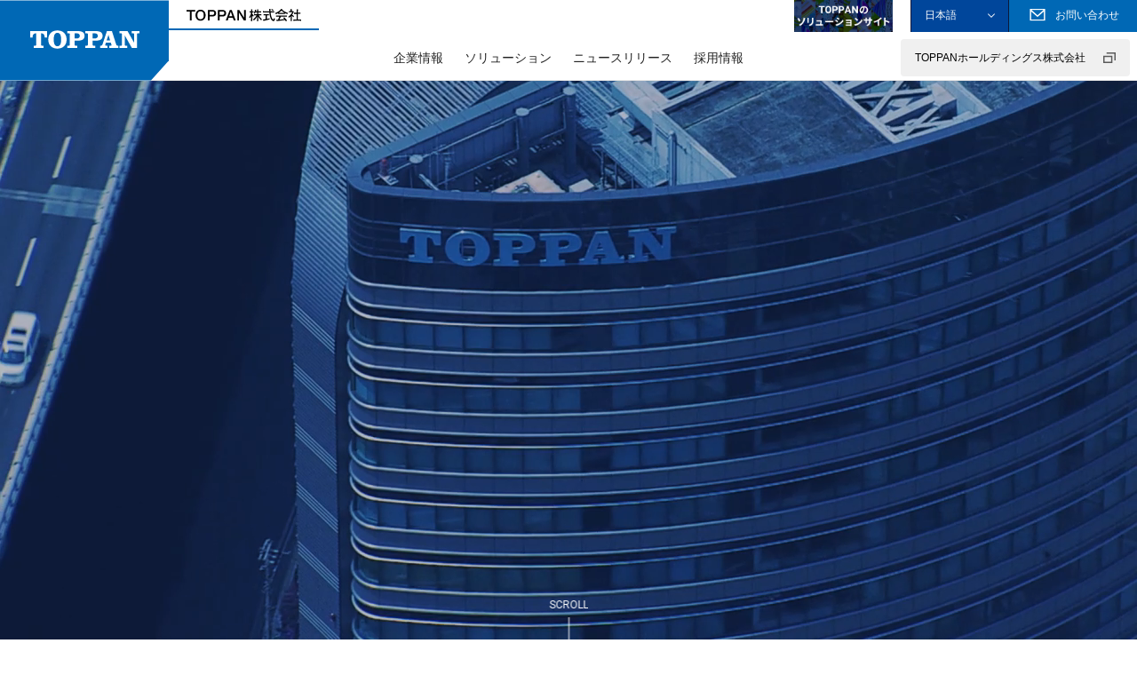

--- FILE ---
content_type: text/html
request_url: https://www.toppan.com/ja/
body_size: 39092
content:
<!DOCTYPE html>
<html lang="ja">
<head>
<!-- <meta http-equiv="Content-Security-Policy" content="default-src 'self'; script-src https://*.toppan.com/ https://www.googletagmanager.com/ https://asp4.realtype.jp/api/script/v4 https://trusted-web-seal.cybertrust.ne.jp/seal/; media-src https://www.youtube.com/;" /> -->
<meta http-equiv="X-UA-Compatible" content="IE=edge">
<!-- Google Tag Manager -->
<script>(function(w,d,s,l,i){w[l]=w[l]||[];w[l].push({'gtm.start':
new Date().getTime(),event:'gtm.js'});var f=d.getElementsByTagName(s)[0],
j=d.createElement(s),dl=l!='dataLayer'?'&l='+l:'';j.async=true;j.src=
'https://www.googletagmanager.com/gtm.js?id='+i+dl;f.parentNode.insertBefore(j,f);
})(window,document,'script','dataLayer','GTM-P24VBJH');</script>
<!-- End Google Tag Manager -->

<meta charset="utf-8">
<meta name="viewport" content="width=device-width">
<meta name="format-detection" content="telephone=no">

<title>ホーム｜TOPPAN株式会社</title>
<meta name="description" content="TOPPAN株式会社では、重点的に取り組むべき成長領域「健康・ライフサイエンス」「教育・文化交流」「都市空間・モビリティ」「エネルギー・食料資源」を設定し、多様化する時代に合わせて、社会のニーズにこたえていくために社会的価値を創造していきます。">
<link rel="canonical" href="https://www.toppan.com/ja/">

<meta property="og:site_name" content="TOPPAN株式会社">
<meta property="og:title" content="ホーム｜TOPPAN株式会社">
<meta property="og:type" content="website">
<meta property="og:description" content="TOPPAN株式会社では、重点的に取り組むべき成長領域「健康・ライフサイエンス」「教育・文化交流」「都市空間・モビリティ」「エネルギー・食料資源」を設定し、多様化する時代に合わせて、社会のニーズにこたえていくために社会的価値を創造していきます。">
<meta property="og:image" content="https://www.toppan.com/assets/ja/img/ogimage.jpg">
<meta property="og:url" content="https://www.toppan.com/ja/">

<meta property="fb:app_id" content="1479501992159651">
<meta property="article:publisher" content="https://www.facebook.com/TOPPAN.PR/">

<meta name="twitter:card" content="summary_large_image">
<meta name="twitter:site" content="@TOPPAN_PR">

<link rel="shortcut icon" type="image/vnd.microsoft.icon" href="/assets/ja/img/favicons/favicon.ico">
<link rel="icon" type="image/vnd.microsoft.icon" href="/assets/ja/img/favicons/favicon.ico">
<link rel="apple-touch-icon" sizes="57x57" href="/assets/ja/img/favicons/apple-touch-icon-57x57.png">
<link rel="apple-touch-icon" sizes="60x60" href="/assets/ja/img/favicons/apple-touch-icon-60x60.png">
<link rel="apple-touch-icon" sizes="72x72" href="/assets/ja/img/favicons/apple-touch-icon-72x72.png">
<link rel="apple-touch-icon" sizes="76x76" href="/assets/ja/img/favicons/apple-touch-icon-76x76.png">
<link rel="apple-touch-icon" sizes="114x114" href="/assets/ja/img/favicons/apple-touch-icon-114x114.png">
<link rel="apple-touch-icon" sizes="120x120" href="/assets/ja/img/favicons/apple-touch-icon-120x120.png">
<link rel="apple-touch-icon" sizes="144x144" href="/assets/ja/img/favicons/apple-touch-icon-144x144.png">
<link rel="apple-touch-icon" sizes="152x152" href="/assets/ja/img/favicons/apple-touch-icon-152x152.png">
<link rel="apple-touch-icon" sizes="180x180" href="/assets/ja/img/favicons/apple-touch-icon-180x180.png">
<link rel="icon" type="image/png" sizes="192x192" href="/assets/ja/img/favicons/android-chrome-192x192.png">
<link rel="icon" type="image/png" sizes="48x48" href="/assets/ja/img/favicons/favicon-48x48.png">
<link rel="icon" type="image/png" sizes="96x96" href="/assets/ja/img/favicons/favicon-96x96.png">
<link rel="icon" type="image/png" sizes="96x96" href="/assets/ja/img/favicons/favicon-160x160.png">
<link rel="icon" type="image/png" sizes="96x96" href="/assets/ja/img/favicons/favicon-196x196.png">
<link rel="icon" type="image/png" sizes="16x16" href="/assets/ja/img/favicons/favicon-16x16.png">
<link rel="icon" type="image/png" sizes="32x32" href="/assets/ja/img/favicons/favicon-32x32.png">
<link rel="manifest" href="/assets/ja/img/favicons/manifest.json">
<meta name="msapplication-TileColor" content="#0068b5">
<meta name="msapplication-TileImage" content="/assets/ja/img/favicons/mstile-144x144.png">

<script data-rt-user="f22f0d21589c2c3c7cd564446ede19de" src="https://asp4.realtype.jp/api/script/v4"></script>

<link href="/assets/ja/css/style.css" rel="stylesheet">
<link href="/assets/ja/css/print.css" rel="stylesheet" media="print">


</head>

<body class="-templateA">
<!-- Google Tag Manager (noscript) -->
<noscript><iframe src="https://www.googletagmanager.com/ns.html?id=GTM-P24VBJH"
height="0" width="0" title="Googleタグマネージャー読み込みタグ" style="display:none;visibility:hidden"></iframe></noscript>
<!-- End Google Tag Manager (noscript) -->

<header id="header" class="header" data-toppan-nav>
	<div class="header__inner">
		<div class="header__logo">
			<a href="/ja/" title="TOPPAN">
				<svg xmlns="http://www.w3.org/2000/svg" viewBox="0 0 324.5 53.9" enable-background="new 0 0 324.5 53.9">
					<g>
						<title>TOPPAN</title>
						<path class="st0" d="M69.9 27c0 13.4 3.5 19.8 11 19.8s11-6.4 11-19.8-3.5-19.8-11-19.8c-7.6-.1-11 6.4-11 19.8zm38.3 0c0 16.6-10.8 26.9-27.3 26.9s-27.3-10.3-27.3-26.9c0-16.6 10.8-27 27.3-27s27.3 10.3 27.3 27zM0 21.1v-19.1h49.9v19.1h-7c0-7.7-2.3-12.5-10.9-12.5v33.6c0 1.9 1.1 3 2.9 3h4.5v6.6h-29.1v-6.6h4.7c1.9 0 2.9-1.1 2.9-3v-33.6c-8.7 0-10.9 4.8-10.9 12.5h-7zM117.9 11.7c0-1.9-1.1-3-2.9-3h-4.7v-6.7h31.5c12.3 0 19.6 3.8 19.6 14.2 0 10.3-7.3 14.2-21.2 14.2h-8.2v11.9c0 1.9 1.1 3 2.9 3h5v6.6h-29.7v-6.6h4.6c1.9 0 2.9-1.1 2.9-3v-30.6zm14.1 12.1h6.5c5.3 0 8.8-2.9 8.8-7.5 0-4.7-3.4-7.6-7.6-7.6h-7.7v15.1zM242.8 2l11.9 37.6c1.5 4.6 2.6 5.6 5.2 5.6h1.8v6.6h-26.7v-6.6h2.3c2.3 0 4.1-.3 4.1-1.1 0-.7-.1-1.6-.4-2.7l-1.6-5.4h-14.6l-.9 3c-.8 2.6-1.1 3.8-1.1 4.8 0 1.2 2.6 1.4 4.7 1.4h2.2v6.6h-22.1v-6.6h2.6c2.6 0 3.7-1.1 5.2-5.6l12.4-37.6h15zm-15.8 27.4h10.2l-4.7-16.2h-.1l-5.4 16.2zM308.7 36.4h.1v-24.8c0-1.9-1.1-3-2.9-3h-4.6v-6.6h23.2v6.6h-4.5c-1.9 0-2.9 1.1-2.9 3v40.3h-15.2l-20.9-37.1h-.1v27.5c0 1.9 1.1 3 2.9 3h4.6v6.6h-23.3v-6.6h4.6c1.9 0 2.9-1.1 2.9-3v-30.7c0-1.9-1.1-3-2.9-3h-4.7v-6.6h24.2l19.5 34.4zM171.4 11.7c0-1.9-1.1-3-2.9-3h-4.7v-6.7h31.5c12.4 0 19.7 3.9 19.7 14.2 0 10.3-7.3 14.2-21.2 14.2h-8.3v11.9c0 1.9 1.1 3 2.9 3h5v6.6h-29.7v-6.6h4.6c1.9 0 2.9-1.1 2.9-3v-30.6zm14.2 12.1h6.5c5.3 0 8.8-2.9 8.8-7.5 0-4.7-3.4-7.6-7.6-7.6h-7.7v15.1z"/>
					</g>
				</svg>
			</a>
		</div>
		<div class="header__name">
			<img src="/assets/ja/img/common/footer-logo.svg" alt="TOPPAN株式会社">
		</div>
		<div class="sp__header__brand" style="margin-top:14px;">
			<a href="https://solution.toppan.co.jp/?utm_source=toppancorp&utm_medium=referral&utm_campaign=topbanner" title="TOPPAN Biz">
				<img src="/assets/ja/img/brand/toppan_biz.png" alt="TOPPAN Biz">
			</a>
		</div>
		<div class="header__opener">
			<button type="button" data-toppan-nav-opener aria-controls="sp__header__nav" aria-expanded="false">
				<span class="header__opener__icon">
					<span></span>
					<span></span>
					<span></span>
				</span>
				<span class="header__opener__label" data-toppan-nav-toggletext="Close">Menu</span>
			</button>
		</div>
		<div id="sp__header__nav" class="sp__header__nav" data-toppan-spnav>
			<div class="sp__header__nav__container">
				<nav class="header__nav nav">
					<ul class="nav__items" itemscope itemtype="http://schema.org/SiteNavigationElement">
						<li class="nav__item -top" itemprop="name" data-toppan-nav-item>
							<a itemprop="url" href="/ja/" title="トップページ">トップページ</a>
						</li>
						<li class="nav__item" itemprop="name" data-toppan-nav-item>
							<a itemprop="url" href="/ja/about-us/" title="企業情報">
								企業情報<i class="toppanIcon -arrow_right_2"></i>
								<span class="w1120_under visually_hidden">タップするとサブメニューを開きます</span>
							</a>
							<div class="subnav" data-toppan-subnav>
								<div class="w1120_under subnav__focusTrap_head" tabindex="0"></div>
								<button class="subnav__title" type="button" data-toppan-subnav-closer>
									サブメニューを閉じる<i class="toppanIcon -arrow_left_2"></i>
								</button>
								<ul class="subnav__items" data-toppan-subnav-items>
									<li class="w1120_under" itemprop="name"><a itemprop="url" href="/ja/about-us/" title="企業情報トップ"><span>企業情報トップ</span><i class="toppanIcon -arrow_right_2"></i></a></li>
									<li itemprop="name"><a itemprop="url" href="/ja/about-us/message.html" title="トップメッセージ"><span>トップメッセージ</span><i class="toppanIcon -arrow_right_2"></i></a></li>
									<li itemprop="name"><a itemprop="url" href="/ja/about-us/overview.html" title="会社概要"><span>会社概要</span><i class="toppanIcon -arrow_right_2"></i></a></li>
									<li itemprop="name"><a itemprop="url" href="/ja/about-us/philosophy.html" title="企業理念・経営信条・行動指針"><span>企業理念・経営信条・行動指針</span><i class="toppanIcon -arrow_right_2"></i></a></li>
<!--									<li itemprop="name"><a itemprop="url" href="/ja/about-us/bases.html" title="事業所一覧"><span>事業所一覧</span><i class="toppanIcon -arrow_right_2"></i></a></li> -->
									<li itemprop="name"><a itemprop="url" href="/ja/about-us/companies.html" title="関連企業一覧"><span>関連企業一覧</span><i class="toppanIcon -arrow_right_2"></i></a></li>
									<li itemprop="name"><a itemprop="url" href="/ja/about-us/our-corporate-approach.html" title="当社の考え方"><span>当社の考え方</span><i class="toppanIcon -arrow_right_2"></i></a></li>
									<li itemprop="name"><a itemprop="url" href="/ja/about-us/officer.html" title="取締役・監査役・執行役員一覧"><span>取締役・監査役・執行役員一覧</span><i class="toppanIcon -arrow_right_2"></i></a></li>
									<li itemprop="name"><a itemprop="url" href="/ja/about-us/public-notice.html" title="電子公告"><span>電子公告</span><i class="toppanIcon -arrow_right_2"></i></a></li>
								</ul>
								<div class="w1120_under subnav__focusTrap_end" tabindex="0"></div>
							</div>
						</li>
						<li class="nav__item" itemprop="name" data-toppan-nav-item>
							<a itemprop="url" href="/ja/solution/" title="ソリューション">ソリューション</a>
						</li>
						<li class="nav__item" itemprop="name" data-toppan-nav-item>
							<a itemprop="url" href="https://www.holdings.toppan.com/ja/news/" title="新しいタブで開きます" target="_blank">ニュースリリース</a>
						</li>
<!--
						<li class=“nav__item” itemprop=“name” data-toppan-nav-item>
							<a itemprop=“url” href=“https://www.holdings.toppan.com/ja/ir/” title=“IR情報”>IR情報</a>
						</li>
						<li class=“nav__item” itemprop=“name” data-toppan-nav-item>
							<a itemprop=“url” href=“https://www.holdings.toppan.com/ja/sustainability/” title=“サステナビリティ”>サステナビリティ</a>
						</li>
//-->
						<li class="nav__item" itemprop="name" data-toppan-nav-item>
							<a itemprop="url" href="/ja/recruit/" title="採用情報">
								採用情報<i class="toppanIcon -arrow_right_2"></i>
								<span class="w1120_under visually_hidden">タップするとサブメニューを開きます</span>
							</a>
							<div class="subnav" data-toppan-subnav>
								<div class="w1120_under subnav__focusTrap_head" tabindex="0"></div>
								<button class="subnav__title" type="button" data-toppan-subnav-closer>
									サブメニューを閉じる<i class="toppanIcon -arrow_left_2"></i>
								</button>
								<ul class="subnav__items" data-toppan-subnav-items>
									<li class="w1120_under" itemprop="name"><a itemprop="url" href="/ja/recruit/" title="採用情報トップ"><span>採用情報トップ</span><i class="toppanIcon -arrow_right_2"></i></a></li>
									<li itemprop="name"><a itemprop="url" href="/ja/recruit/shinsotsu/" title="新卒採用"><span>新卒採用</span><i class="toppanIcon -arrow_right_2"></i></a></li>
									<li itemprop="name"><a itemprop="url" href="https://hrmos.co/pages/toppan/" title="経験者採用"><span>経験者採用</span><i class="toppanIcon -arrow_right_2"></i></a></li>
									<li itemprop="name"><a itemprop="url" href="/ja/recruit/disability/" title="障がい者採用情報"><span>障がい者採用情報</span><i class="toppanIcon -arrow_right_2"></i></a></li>
									<li itemprop="name"><a itemprop="url" href="/ja/recruit/internship/" title="インターンシップ"><span>インターンシップ</span><i class="toppanIcon -arrow_right_2"></i></a></li>
								</ul>
								<div class="w1120_under subnav__focusTrap_end" tabindex="0"></div>
							</div>
						</li>
					</ul>
				</nav>

				<div class="header__util">

					<div class="header__util__item">
						<div class="header__brand" style="padding-right: 20px;">
							<a href="https://solution.toppan.co.jp/?utm_source=toppancorp&utm_medium=referral&utm_campaign=topbanner" title="TOPPAN Biz">
								<img src="/assets/ja/img/brand/toppan_biz.png" alt="TOPPAN Biz">
							</a>
						</div>
					</div>

					<div class="header__util__item header__contact w1120_under">
						<a href="/ja/inquiry.html" title="お問い合わせ">
							<i class="toppanIcon -mail"></i>
							<span>お問い合わせ</span>
						</a>
					</div>
					<div class="header__util__item header__language">
						<div class="header__language__wrapper" data-toppan-accordion-item="onlyfunction">
							<a role="button" href="#header-language-select" class="header__language__display" data-toppan-accordion-opener data-toppan-accordion-exclusion="all">
								<span>日本語</span>
								<i class="toppanIcon -arrow_bottom_2"></i>
							</a>
							<ul id="header-language-select" class="header__language__select" data-toppan-accordion-target>
								<li><a href="/en/">ENGLISH</a></li>
							</ul>
						</div>
					</div>
					<div class="header__util__item header__contact w1120_over">
						<a href="/ja/inquiry.html" title="お問い合わせ">
							<i class="toppanIcon -mail"></i>
							<span>お問い合わせ</span>
						</a>
					</div>
				</div>

				<div class="header__toppan">
					<a class="header__toppan__btn" href="https://www.holdings.toppan.com/ja/" title="新しいタブで開きます" target="_blank">TOPPANホールディングス株式会社</a>
				</div>
				<div class="w1120_under header__focusTrap" tabindex="0"></div>
			</div>
			<div class="w1120_under sp__header__nav__overlay" aria-controls="sp__header__nav" data-toppan-nav-overlay></div>
		</div>
	</div>
</header>

<!-- content for search -->
<div id="main" class="main" role="main">
<div class="page -home noscroll">

<article class="article">
	<header class="page__header page__fit">
		<div class="page__main">
			<div id="slider">
				<div data-src="/assets/ja/img/slide_1.jpg"></div>
				<div data-src="/assets/ja/img/slide_2.jpg"></div>
				<div data-src="/assets/ja/img/slide_3.jpg"></div>
				<div data-src="/assets/ja/img/slide_4.jpg"></div>
				<div data-src="/assets/ja/img/slide_5.jpg"></div>
				<div data-src="/assets/ja/img/slide_6.jpg"></div>
				<div data-src="/assets/ja/img/slide_7.jpg"></div>
				<div data-src="/assets/ja/img/slide_8.jpg"></div>
			</div>
		</div>
		<!--
		<div class="page__title">
			<h1 class="page__title__h1">
				<img src="/assets/ja/img/toppanstories.svg" alt="TOPPAN STORIES">
			</h1>
			<div class="page__title__copy">
			//-->
			<!--
				<img src="/assets/ja/img/subcopy.svg" alt="印刷テクノロジーで、世界を変える。">
			</div>
		</div>
		//-->
	</header>
	
	<div class="page__header__lead">
		<p class="page__header__scroll">SCROLL</p>
		<p class="page__header__lead__text">TOPPAN株式会社として新しい価値創造に貢献</p>
	</div>

	<div class="page__content">
	
		<section class="page__content__bnr">
			<div class="page__content__bnr__container carousel" aria-roledescription="carousel" aria-label="リンク一覧" data-toppan-carousel>
				<div class="carouselTab">
					<div id="carouselTab" class="carouselTab_inner">
						<button class="carouselControl_btn" type="button" aria-label="カルーセルの自動再生を停止します">
							<img class="carouselControl_icon" src="/assets/ja/img/common/stop-btn.svg" alt="カルーセルの再生と停止を切り替えるボタン">
						</button>
					</div>
				</div>
				<div id="carouselBtns" class="carouselBtns"></div>
				<div class="page__content__bnr__container__img carousel__itmes" data-toppan-carousel-items data-toppan-carousel-params='{ "dots": true, "arrows": true, "autoplay": true, "appendDots": "#carouselTab", "appendArrows": "#carouselBtns" }'>
					<a data-toppan-carousel-item href="https://www.holdings.toppan.com/ja/brand/" aria-roledescription="slide"><img src="/assets/ja/img/bnr_1.jpg" alt="すべてを突破する。TOPPA!!!TOPPAN ブランドサイト公開中！"></a>
<!--
					<a data-toppan-carousel-item cbtnid="HonClickbtn-Top_Big_Slide02" href="https://www.toppan.co.jp/totsupan/"><img src="/assets/ja/img/bnr_2.png" alt="凸パン"></a>
//-->
					<a data-toppan-carousel-item href="https://solution.toppan.co.jp/" aria-roledescription="slide" target="_blank" title="新しいタブで開きます"><img src="/assets/ja/img/bnr_3.png" alt="TOPPAN BiZ：全社創注サイト｛セールスサイト｝"></a>
					<a data-toppan-carousel-item href="https://www.holdings.toppan.com/ja/story/people/radio/index.html" aria-roledescription="slide" target="_blank" title="新しいタブで開きます"><img src="/assets/ja/img/bnr_27.jpg" alt="社員出演ラジオCM"></a>
				</div>
			</div>
		</section>

<div class="news_content">



<div class="page -newsTop">
<article class="article">

<section class="newsRelated">
  <div class="newsRelated__inner">
    <h2 class="newsRelated__title">LATEST NEWS</h2>
    <div class="newsRelated__newsLinks -small">
      <ul class="newsRelated__newsLinks__items">
        <li class="newsRelated__newsLinks__item" itemscope itemtype="http://schema.org/NewsArticle">
          <span itemprop="publisher" itemscope itemtype="https://schema.org/Organization">
            <span itemprop="logo" itemscope itemtype="https://schema.org/ImageObject">
              <meta itemprop="url" content="https://www.holdings.toppan.com/assets/ja/img/logo.png">
              <meta itemprop="width" content="500">
              <meta itemprop="height" content="86">
            </span>
            <meta itemprop="name" content="TOPPAN株式会社">
          </span>
          <span itemprop="author" itemscope itemtype="http://schema.org/Organization">
            <meta itemprop="name" content="TOPPAN株式会社">
          </span>
          <div class="newsArticle -small">
            <div class="newsArticle__thumb" itemprop="image" itemscope itemtype="https://schema.org/ImageObject">
              <a target="_blank" href="https://www.holdings.toppan.com/ja/news/2025/12/newsrelease251224_1.html" title="TOPPAN、店舗や営業拠点などのリアルの価値を最大化する「リアル・トランスフォーメーション（RX）」化支援サービスを提供開始 " itemprop="url">
              <!-- 同一サイトコンテンツではあるが、リンク先を別窓で開くように変更（iframeで表示されている為） -->
                <img src="https://www.holdings.toppan.com/ja/news/2025/12/d56o0b0000000uv0-img/TOPPAN_251224_1_img0.jpg" alt="" itemprop="thumbnailUrl">
                <meta itemprop="url" content="https://www.holdings.toppan.com/ja/news/2025/12/d56o0b0000000uv0-img/TOPPAN_251224_1_img0.jpg">
              </a>
            </div>
            <div class="newsArticle__content">
              <time class="newsArticle__date" itemprop="datePublished" datetime="2025/12/24">2025/12/24</time>
              <h1 class="newsArticle__title" itemprop="headline"><a target="_blank" href="https://www.holdings.toppan.com/ja/news/2025/12/newsrelease251224_1.html" itemprop="https://www.holdings.toppan.com/ja/news/2025/12/newsrelease251224_1.html" title="TOPPAN、店舗や営業拠点などのリアルの価値を最大化する「リアル・トランスフォーメーション（RX）」化支援サービスを提供開始 ">TOPPAN、店舗や営業拠点などのリアルの価値を最大化する「リアル・トランスフォーメーション（RX）」化支援サービスを提供開始 </a></h1>
              <!-- 同一サイトコンテンツではあるが、リンク先を別窓で開くように変更（iframeで表示されている為） -->
            </div>
          </div>
        </li>
        <li class="newsRelated__newsLinks__item" itemscope itemtype="http://schema.org/NewsArticle">
          <span itemprop="publisher" itemscope itemtype="https://schema.org/Organization">
            <span itemprop="logo" itemscope itemtype="https://schema.org/ImageObject">
              <meta itemprop="url" content="https://www.holdings.toppan.com/assets/ja/img/logo.png">
              <meta itemprop="width" content="500">
              <meta itemprop="height" content="86">
            </span>
            <meta itemprop="name" content="TOPPAN株式会社">
          </span>
          <span itemprop="author" itemscope itemtype="http://schema.org/Organization">
            <meta itemprop="name" content="TOPPAN株式会社">
          </span>
          <div class="newsArticle -small">
            <div class="newsArticle__thumb" itemprop="image" itemscope itemtype="https://schema.org/ImageObject">
              <a target="_blank" href="https://www.holdings.toppan.com/ja/news/2025/12/newsrelease251223_1.html" title="TOPPAN、国産多言語翻訳LLMを用いた次世代自動同時通訳システムの実証実験を熊本城ミュージアム「わくわく座」で実施 " itemprop="url">
              <!-- 同一サイトコンテンツではあるが、リンク先を別窓で開くように変更（iframeで表示されている為） -->
                <img src="https://www.holdings.toppan.com/ja/news/2025/12/d56o0b0000000ucw-img/TOPPAN_251223_1_img0.jpg" alt="" itemprop="thumbnailUrl">
                <meta itemprop="url" content="https://www.holdings.toppan.com/ja/news/2025/12/d56o0b0000000ucw-img/TOPPAN_251223_1_img0.jpg">
              </a>
            </div>
            <div class="newsArticle__content">
              <time class="newsArticle__date" itemprop="datePublished" datetime="2025/12/23">2025/12/23</time>
              <h1 class="newsArticle__title" itemprop="headline"><a target="_blank" href="https://www.holdings.toppan.com/ja/news/2025/12/newsrelease251223_1.html" itemprop="https://www.holdings.toppan.com/ja/news/2025/12/newsrelease251223_1.html" title="TOPPAN、国産多言語翻訳LLMを用いた次世代自動同時通訳システムの実証実験を熊本城ミュージアム「わくわく座」で実施 ">TOPPAN、国産多言語翻訳LLMを用いた次世代自動同時通訳システムの実証実験を熊本城ミュージアム「わくわく座」で実施 </a></h1>
              <!-- 同一サイトコンテンツではあるが、リンク先を別窓で開くように変更（iframeで表示されている為） -->
            </div>
          </div>
        </li>
        <li class="newsRelated__newsLinks__item" itemscope itemtype="http://schema.org/NewsArticle">
          <span itemprop="publisher" itemscope itemtype="https://schema.org/Organization">
            <span itemprop="logo" itemscope itemtype="https://schema.org/ImageObject">
              <meta itemprop="url" content="https://www.holdings.toppan.com/assets/ja/img/logo.png">
              <meta itemprop="width" content="500">
              <meta itemprop="height" content="86">
            </span>
            <meta itemprop="name" content="TOPPAN株式会社">
          </span>
          <span itemprop="author" itemscope itemtype="http://schema.org/Organization">
            <meta itemprop="name" content="TOPPAN株式会社">
          </span>
          <div class="newsArticle -small">
            <div class="newsArticle__thumb" itemprop="image" itemscope itemtype="https://schema.org/ImageObject">
              <a target="_blank" href="https://www.holdings.toppan.com/ja/news/2025/12/newsrelease251223_2.html" title="TOPPAN、コンテンツの新たな魅力発信ショップ「TOPPA!!! BASE AKIBA」でTVアニメ「Re:ゼロから始める異世界生活」とコラボ実施 " itemprop="url">
              <!-- 同一サイトコンテンツではあるが、リンク先を別窓で開くように変更（iframeで表示されている為） -->
                <img src="https://www.holdings.toppan.com/ja/news/2025/12/d56o0b0000000uml-img/TOPPAN_251223_2_img0.jpg" alt="" itemprop="thumbnailUrl">
                <meta itemprop="url" content="https://www.holdings.toppan.com/ja/news/2025/12/d56o0b0000000uml-img/TOPPAN_251223_2_img0.jpg">
              </a>
            </div>
            <div class="newsArticle__content">
              <time class="newsArticle__date" itemprop="datePublished" datetime="2025/12/23">2025/12/23</time>
              <h1 class="newsArticle__title" itemprop="headline"><a target="_blank" href="https://www.holdings.toppan.com/ja/news/2025/12/newsrelease251223_2.html" itemprop="https://www.holdings.toppan.com/ja/news/2025/12/newsrelease251223_2.html" title="TOPPAN、コンテンツの新たな魅力発信ショップ「TOPPA!!! BASE AKIBA」でTVアニメ「Re:ゼロから始める異世界生活」とコラボ実施 ">TOPPAN、コンテンツの新たな魅力発信ショップ「TOPPA!!! BASE AKIBA」でTVアニメ「Re:ゼロから始める異世界生活」とコラボ実施 </a></h1>
              <!-- 同一サイトコンテンツではあるが、リンク先を別窓で開くように変更（iframeで表示されている為） -->
            </div>
          </div>
        </li>
        <li class="newsRelated__newsLinks__item" itemscope itemtype="http://schema.org/NewsArticle">
          <span itemprop="publisher" itemscope itemtype="https://schema.org/Organization">
            <span itemprop="logo" itemscope itemtype="https://schema.org/ImageObject">
              <meta itemprop="url" content="https://www.holdings.toppan.com/assets/ja/img/logo.png">
              <meta itemprop="width" content="500">
              <meta itemprop="height" content="86">
            </span>
            <meta itemprop="name" content="TOPPAN株式会社">
          </span>
          <span itemprop="author" itemscope itemtype="http://schema.org/Organization">
            <meta itemprop="name" content="TOPPAN株式会社">
          </span>
          <div class="newsArticle -small">
            <div class="newsArticle__thumb" itemprop="image" itemscope itemtype="https://schema.org/ImageObject">
              <a target="_blank" href="https://www.holdings.toppan.com/ja/news/2025/12/newsrelease251222_1.html" title="東京国立博物館とTOPPAN、TNM &amp;amp; TOPPAN ミュージアムシアターの最終演目としてVR作品『洛中洛外図屛風 舟木本』を上演 " itemprop="url">
              <!-- 同一サイトコンテンツではあるが、リンク先を別窓で開くように変更（iframeで表示されている為） -->
                <img src="https://www.holdings.toppan.com/ja/news/2025/12/d56o0b0000000u2h-img/TOPPAN_251222_1_img0.jpg" alt="" itemprop="thumbnailUrl">
                <meta itemprop="url" content="https://www.holdings.toppan.com/ja/news/2025/12/d56o0b0000000u2h-img/TOPPAN_251222_1_img0.jpg">
              </a>
            </div>
            <div class="newsArticle__content">
              <time class="newsArticle__date" itemprop="datePublished" datetime="2025/12/22">2025/12/22</time>
              <h1 class="newsArticle__title" itemprop="headline"><a target="_blank" href="https://www.holdings.toppan.com/ja/news/2025/12/newsrelease251222_1.html" itemprop="https://www.holdings.toppan.com/ja/news/2025/12/newsrelease251222_1.html" title="東京国立博物館とTOPPAN、TNM &amp;amp; TOPPAN ミュージアムシアターの最終演目としてVR作品『洛中洛外図屛風 舟木本』を上演 ">東京国立博物館とTOPPAN、TNM &amp;amp; TOPPAN ミュージアムシアターの最終演目としてVR作品『洛中洛外図屛風 舟木本』を上演 </a></h1>
              <!-- 同一サイトコンテンツではあるが、リンク先を別窓で開くように変更（iframeで表示されている為） -->
            </div>
          </div>
        </li>
        <li class="newsRelated__newsLinks__item" itemscope itemtype="http://schema.org/NewsArticle">
          <span itemprop="publisher" itemscope itemtype="https://schema.org/Organization">
            <span itemprop="logo" itemscope itemtype="https://schema.org/ImageObject">
              <meta itemprop="url" content="https://www.holdings.toppan.com/assets/ja/img/logo.png">
              <meta itemprop="width" content="500">
              <meta itemprop="height" content="86">
            </span>
            <meta itemprop="name" content="TOPPAN株式会社">
          </span>
          <span itemprop="author" itemscope itemtype="http://schema.org/Organization">
            <meta itemprop="name" content="TOPPAN株式会社">
          </span>
          <div class="newsArticle -small">
            <div class="newsArticle__thumb" itemprop="image" itemscope itemtype="https://schema.org/ImageObject">
              <a target="_blank" href="https://www.holdings.toppan.com/ja/news/2025/12/newsrelease251217_1.html" title="TOPPAN、新潟工場でFC-BGA基板の新製造ラインを稼働開始 " itemprop="url">
              <!-- 同一サイトコンテンツではあるが、リンク先を別窓で開くように変更（iframeで表示されている為） -->
                <img src="https://www.holdings.toppan.com/ja/news/2025/12/d56o0b0000000twc-img/TOPPAN_251217_1_img0.jpg" alt="" itemprop="thumbnailUrl">
                <meta itemprop="url" content="https://www.holdings.toppan.com/ja/news/2025/12/d56o0b0000000twc-img/TOPPAN_251217_1_img0.jpg">
              </a>
            </div>
            <div class="newsArticle__content">
              <time class="newsArticle__date" itemprop="datePublished" datetime="2025/12/17">2025/12/17</time>
              <h1 class="newsArticle__title" itemprop="headline"><a target="_blank" href="https://www.holdings.toppan.com/ja/news/2025/12/newsrelease251217_1.html" itemprop="https://www.holdings.toppan.com/ja/news/2025/12/newsrelease251217_1.html" title="TOPPAN、新潟工場でFC-BGA基板の新製造ラインを稼働開始 ">TOPPAN、新潟工場でFC-BGA基板の新製造ラインを稼働開始 </a></h1>
              <!-- 同一サイトコンテンツではあるが、リンク先を別窓で開くように変更（iframeで表示されている為） -->
            </div>
          </div>
        </li>
      </ul>
    </div>
  </div>
</section>

</article>
</div>



</div>

		<section class="page__content__pickup">
			<div class="page__content__pickup_container">
				<h2>PICKUP</h2>
				<a href="/ja/about-us/message.html" class="page__content__pickup_container_box page__content__pickup_container_box_left" title="トップメッセージ">
					<img src="/assets/ja/img/pickup_1.jpg" alt="トップメッセージ">
					<dl>
						<dt>COMPANY<i class="toppanIcon -arrow_right_2"></i></dt>
						<dd>トップメッセージ</dd>
					</dl>
				</a>
				<a href="/ja/about-us/overview.html" class="page__content__pickup_container_box page__content__pickup_container_box_right" title="会社概要">
					<img src="/assets/ja/img/pickup_2.jpg" alt="会社概要">
					<dl>
						<dt>COMPANY<i class="toppanIcon -arrow_right_2"></i></dt>
						<dd>会社概要</dd>
					</dl>
				</a>
				<a href="https://www.holdings.toppan.com/ja/technology/" class="page__content__pickup_container_box page__content__pickup_container_box_left" title="テクノロジー">
					<img src="/assets/ja/img/pickup_3.jpg" alt="テクノロジー">
					<dl>
						<dt>テクノロジー<i class="toppanIcon -arrow_right_2"></i></dt>
						<dd>テクノロジー</dd>
					</dl>
				</a>
				<a href="https://www.holdings.toppan.com/ja/group/" class="page__content__pickup_container_box page__content__pickup_container_box_right" title="トッパングループについて">
					<img src="/assets/ja/img/pickup_4.jpg" alt="トッパングループについて">
					<dl>
						<dt>COMPANY<i class="toppanIcon -arrow_right_2"></i></dt>
						<dd>TOPPANグループについて</dd>
					</dl>
				</a>
			</div>
		</section>
		
			<!--
		<section class="page__content__info">
			<h2 id="info">NOTICE</h2>
			<div class="page__content__news_container">
				<p style="text-align:left;"><a href="/ja/info/toppan_info20240126.pdf" target="_blank">株式会社東武カードビジネス様の一部の発行カードがご利用できない件に関するお詫びとお知らせ（2024年1月26日）</a></p>
			</div>
		</section>
			-->
	</div>
</article>

</div>

</div>

<footer id="footer" class="footer">
	<div class="pagetop">
		<a href="#header" data-toppan-pagetop>
			<i class="toppanIcon -arrow_up"></i>
			<span class="visually_hidden">ページの最上部へ移動する</span>
		</a>
	</div>
	<div class="footer__inner">
		<div class="footer__logo">
			<img src="/assets/ja/img/common/footer-logo.svg" alt="TOPPAN株式会社">
		</div>
		<div class="footer__sns">
			<ul>
				<li class="footer__sns__item -facebook">
					<a href="https://www.facebook.com/TOPPAN.PR/" target="_blank" title="新しいタブで開きます"><img src="/assets/ja/img/common/sns_icons/icon_facebook.svg" alt="Facebook"></a>
				</li>
				<li class="footer__sns__item -twitter">
					<a href="https://twitter.com/TOPPAN_PR" target="_blank" title="新しいタブで開きます"><img src="/assets/ja/img/common/sns_icons/icon_twitter.svg" alt="Twitter"></a>
				</li>
				<li class="footer__sns__item -linkedin">
					<a href="https://www.linkedin.com/company/toppan-printing" target="_blank" title="新しいタブで開きます"><img src="/assets/ja/img/common/sns_icons/icon_linkedin.svg" alt="LinkedIn"></a>
				</li>
				<li class="footer__sns__item -youtube">
					<a href="https://www.youtube.com/user/TOPPANPRINTING" target="_blank" title="新しいタブで開きます"><img src="/assets/ja/img/common/sns_icons/icon_youtube.svg" alt="YouTube"></a>
				</li>
			</ul>
		</div>
		<div class="footer__links">
			<ul class="company__links">
				<li class="-holdings">
					<a href="https://www.holdings.toppan.com/ja/" target="_blank" title="新しいタブで開きます">
						<img src="/assets/ja/img/common/logo_holdings.svg" alt="TOPPANホールディングス株式会社">
					</a>
				</li>
				<li class="-edge">
					<a href="https://www.edge.toppan.com/" target="_blank" title="新しいタブで開きます">
						<img src="/assets/ja/img/common/logo_edge.svg" alt="TOPPANエッジ株式会社">
					</a>
				</li>
				<li class="-digital">
					<a href="https://www.digital.toppan.com/ja/" target="_blank" title="新しいタブで開きます">
						<img src="/assets/ja/img/common/logo_digital.svg" alt="TOPPANデジタル株式会社">
					</a>
				</li>
			</ul>
			<ul class="internal__links">
				<li class="footer__links__item">
					<a href="/ja/policy.html" title="サイトポリシー"><i class="toppanIcon -arrow_right"></i>サイトポリシー</a>
				</li>
				<li class="footer__links__item">
					<a href="/ja/privacy.html" title="個人情報保護方針"><i class="toppanIcon -arrow_right"></i>個人情報保護方針</a>
				</li>
				<li class="footer__links__item">
					<a href="/ja/privacy-statement.html" title="個人情報の取り扱いについて"><i class="toppanIcon -arrow_right"></i>個人情報の取り扱いについて</a>
				</li>
				<li class="footer__links__item">
					<a href="/ja/accessibility.html" title="ウェブアクセシビリティ"><i class="toppanIcon -arrow_right"></i>ウェブアクセシビリティ</a>
				</li>
				<li class="footer__links__item">
					<a href="/ja/sitemap.html" title="サイトマップ"><i class="toppanIcon -arrow_right"></i>サイトマップ</a>
				</li>
				<li class="footer__links__item">
					<a href="/ja/inquiry.html" title="お問い合わせ"><i class="toppanIcon -arrow_right"></i>お問い合わせ</a>
				</li>
			</ul>
		</div>
		<div class="footer__policy">
			<ul>
				<li class="footer__policy__item -i1">
					<a href="https://privacymark.jp/" target="_blank" title="新しいタブで開きます">
						<img src="/assets/ja/img/common/footer_icons/icon_1.png" alt="プライバシーマーク制度｜一般財団法人日本情報経済社会推進協会（JIPDEC）">
					</a>
				</li>
<!--
				<li class="footer__policy__item -i2">
					<img src="/assets/ja/img/common/footer_icons/icon_2.png" alt="エコシンボル">
				</li>
				<li class="footer__policy__item -i3">
					<a href="https://www.unglobalcompact.org/" target="_blank" title="グローバル・コンパクト・ネットワーク・ジャパン">
						<img src="/assets/ja/img/common/footer_icons/icon_3.png" alt="グローバル・コンパクト・ネットワーク・ジャパン">
					</a>
				</li>
				<li class="footer__policy__item -i4">
					<a href="https://www.cybertrust.ne.jp/" title="サイバートラスト" target="_blank">
						<script language="JavaScript" TYPE="text/javascript" src="https://trusted-web-seal.cybertrust.ne.jp/seal/getScript?host_name=www.toppan.com&type=7"></script>
					</a>
				</li>
-->
			</ul>
		</div>
		<div class="footer__copyright">
			<small class="notranslate">&copy; <span class="year"></span> TOPPAN Inc.</small>
		</div>
	</div>
</footer>


<script>
if (location.hash) {
	var targetId = location.hash.replace(/^#/, '');
	var targetElm = document.getElementById(targetId);
	var scrollTop;
	var tryCnt = 0;

	if (targetElm) { getScrollTop(); }

	function getScrollTop () {
		setTimeout(function () {
			var tempScrollTop = document.documentElement.scrollTop || document.body.scrollTop;
			if (tryCnt < 100 && tempScrollTop === 0) { tryCnt++; getScrollTop(); }
			else { scrollTop = tempScrollTop; setScrollTop(); }
		}, 100);
	}
	function setScrollTop () {
		var headerHeight = parseInt(document.getElementById('header').clientHeight, 10);
		window.scrollTo(0, scrollTop - headerHeight);
	}
}
</script>
<script src="/assets/ja/js/all.js"></script>

</body>
</html>


--- FILE ---
content_type: text/css
request_url: https://www.toppan.com/assets/ja/css/style.css
body_size: 561027
content:
@charset "UTF-8";
/* ==========================================================================
 *
 * Config
 *
========================================================================== */
/* -------------------------------------------
	Reset, Variables, Functions, Mixins, Extends
------------------------------------------- */
/* ==========================================================================
 *
 * Reset
 *
========================================================================== */
@import url("https://fonts.googleapis.com/css?family=Roboto+Condensed:400,700|Roboto:400,500,700");
body {
  margin: 0;
  padding: 0;
  font-size: 62.5%;
}

div, h1, h2, h3, h4, h5, h6, p, dl, dt, dd, ul, ol, li, blockquote, pre, table, caption, th, td, address, form, fieldset, legend, object, header, footer, section, article, nav, figure, canvas {
  margin: 0;
  padding: 0;
}

table {
  border-spacing: 0;
  border-collapse: collapse;
}

fieldset, img {
  border: none;
  vertical-align: top;
}

address, caption, cite, code, dfn, em, strong, th, var {
  font-weight: normal;
  font-style: normal;
}

ol, ul, li {
  list-style: none;
}

caption, th, td {
  vertical-align: top;
  text-align: left;
}

h1, h2, h3, h4, h5, h6, small {
  font-weight: normal;
  font-size: 100%;
}

i {
  font-style: normal;
}

q:before, q:after {
  content: '';
}

abbr, acronym {
  border: none;
}

sup {
  vertical-align: top;
}

sub {
  vertical-align: baseline;
}

object, embed {
  outline: none;
}

a:hover {
  outline: none;
}

header, footer, section, article, nav, figure, canvas, main {
  display: block;
}

:focus-visible {
  outline: auto;
  outline-offset: -1px;
}
[tabindex='-1']:focus-visible {
  outline: none;
}
/* ==========================================================================
 *
 * Variables
 *
========================================================================== */
/* ==========================================================================
 *
 * Utility: Extends - font-antialiase
 *
========================================================================== */
/* ==========================================================================
 *
 * Utility: Function - calculate-vw-size
 *
========================================================================== */
/* ==========================================================================
 *
 * Utility: Function - strip-unit
 *
========================================================================== */
/* ==========================================================================
 *
 * Utility: Function - zero-padding
 * 数値をゼロパディングする
 *
========================================================================== */
/* ==========================================================================
 *
 * Utility: Mixin - clearfix
 *
========================================================================== */
/* ==========================================================================
 *
 * Utility: Mixin - font-smoothing
 * OSX 向けフォントレンダリングの調整
 * http://maximilianhoffmann.com/posts/better-font-rendering-on-osx
 *
========================================================================== */
/* ==========================================================================
 *
 * Utility: Mixin - hidden-text
 * sprite などのお供に
 *
========================================================================== */
/* ==========================================================================
 *
 * Utility: Mixin - hidden
 * display: none せずに要素を隠す
 *
========================================================================== */
/* ==========================================================================
 *
 * Utility: Mixin - iconfont
 *
========================================================================== */
/* ==========================================================================
 *
 * Utility: Mixin - layout
 *
========================================================================== */
/* ==========================================================================
 *
 * Utility: Mixin - opacity
 *
========================================================================== */
/* ==========================================================================
 *
 * Utility: Mixin - placeholder
 * プレースホルダーの色を設定する
 *
========================================================================== */
/* ==========================================================================
 *
 * Utility: Mixin - pre-wrap
 * テキストの改行を pre 的な振る舞いに設定
 *
========================================================================== */
/* ==========================================================================
 *
 * Utility: Mixin - reset-button
 * button 要素をリセット
 *
========================================================================== */
/* ==========================================================================
 *
 * Utility: Mixin - reset-input
 * input 要素をリセット
 *
========================================================================== */
/* ==========================================================================
 *
 * Utility: Mixin - reset-select
 * select 要素をリセット
 *
========================================================================== */
/* ==========================================================================
 *
 * Utility: Mixin - sprite
 *
========================================================================== */
/* ==========================================================================
 *
 * Utility: Mixin - tategaki
 *
========================================================================== */
/* ==========================================================================
 *
 * Utility: Mixin - text-ellipsis
 * テキストを ... で省略する
 *
========================================================================== */
/* ==========================================================================
 *
 * Utility: Mixin - header
 *
========================================================================== */
/* ==========================================================================
 *
 * Utility: Mixin - toppan-masking-triangle
 *
========================================================================== */
/* ==========================================================================
 *
 * Utility: Mixin - toppan-tag
 *
========================================================================== */
/* ==========================================================================
 *
 * Utility: Mixin - white-space
	- normal
	- nowrap
	- pre-wrap
 *
========================================================================== */
/* -------------------------------------------
	Base
------------------------------------------- */
/* ==========================================================================
 *
 * Base
 *
========================================================================== */
/* -------------------------------------------
	font
------------------------------------------- */
/* -------------------------------------------
	Elements
------------------------------------------- */
html {
  height: 100%;
}

body {
  min-width: 1120px;
  height: 100%;
  padding-top: 90px;
  font-size: 10px;
  font-family: "A+9rnz-凸版文久ゴシック Pr6N R", sans-serif;
  color: #323232;
  position: relative;
  -webkit-font-smoothing: antialiased;
  -moz-osx-font-smoothing: grayscale;
}
body.-en {
  font-family: "Roboto", sans-serif;
  letter-spacing: .03em;
}
body.-zh {
  font-family: initial;
}

* {
  box-sizing: border-box;
}

*::before,
*::after {
  box-sizing: border-box;
}

a {
  color: #0068b5;
  text-decoration: none;
}

.-textBlue {
  color: #0068b5;
}

.pc {
  display: block !important;
}

.sp {
  display: none !important;
}

.pc-i-b {
  display: inline-block !important;
}

.w1120_under {
  display: none !important;
}

@media screen and (max-width: 1120px) {
  .w1120_under {
    display: block !important;
  }
}

.w1120_over {
  display: inline-block !important;
}

@media screen and (max-width: 1120px) {
  .w1120_over {
    display: none !important;
  }
}

b,
em,
strong {
  font-family: "A+9rnz-凸版文久ゴシック Pr6N DB", sans-serif;
}

table {
  width: 100%;
  border-collapse: collapse;
  table-layout: fixed;
}

input[type="text"],
input[type="password"],
input[type="email"],
input[type="url"],
input[type="search"],
textarea {
  margin: 0;
  padding: 0;
  font: inherit;
  border: none;
  border-radius: 0;
  background: none;
  outline: none;
  -moz-appearance: none;
  -webkit-appearance: none;
  appearance: none;
}

select {
  -webkit-appearance: none;
  -moz-appearance: none;
  margin: 0;
  padding: 0;
  border: none;
  border-radius: 0;
  background: transparent;
  color: inherit;
  font: inherit;
}

button,
input[type="button"],
input[type="reset"],
input[type="submit"] {
  margin: 0;
  padding: 0;
  border: none;
  background: transparent;
  color: inherit;
  font: inherit;
  text-align: left;
  outline: none;
  -moz-appearance: none;
  -webkit-appearance: none;
  appearance: none;
  cursor: pointer;
}
button::-moz-focus-inner,
input[type="button"]::-moz-focus-inner,
input[type="reset"]::-moz-focus-inner,
input[type="submit"]::-moz-focus-inner {
  padding: 0;
  border: none;
}

img {
  vertical-align: top;
  max-width: 100%;
  height: auto;
}

.-linkedin figcaption {
  color: #000;
}

/* -------------------------------------------
	Media Queries
------------------------------------------- */
@media (max-width: 750px) {
  html,
  body {
    height: auto;
  }

  body {
    min-width: auto;
  }

  .pc {
    display: none !important;
  }

  .sp {
    display: block !important;
  }

  .pc-i-b {
    display: none !important;
  }
}

@media (max-width: 1120px) {
  body {
    padding-top: 70px;
  }
}
/* -------------------------------------------
	Layouts
------------------------------------------- */
.header {
  position: relative;
  z-index: 3;
}

.main {
  position: relative;
  z-index: 2;
}

.footer {
  position: relative;
  z-index: 1;
}

.modal {
  z-index: 10;
}

/* -------------------------------------------
	2019.3.1 クライアント追記依頼
------------------------------------------- */
.-en .main {
  line-height: 1.4;
}

.-en .pageSectionImgText__text {
  line-height: 1.4;
}

.-en .pageSection__text {
  line-height: 1.4;
}

.-en .storyDetail__content {
  line-height: 1.4;
}

.-en .storyDetail__content .storyDetail__content__sub > :not(.storyDetail__content__title):not(.storyDetail__content__description) {
  line-height: 1.4;
}

.-en .newsDetail__content .newsDetail__title, .-en .newsDetail__content .news_old .NewsTitle, .news_old .-en .newsDetail__content .NewsTitle, .-en .newsDetail__content .news_old .h2news, .news_old .-en .newsDetail__content .h2news, .newsDetail__content .news_old .NewsTitle, .newsDetail__content .news_old .h2news, .newsDetail__title, .news_old .NewsTitle, .news_old .h2news, .news_old .NewsTitle, .news_old .h2news, .news_old .newsDetail__content .NewsTitle, .news_old .newsDetail__content .h2news {
  line-height: 1.3;
}

.-en .newsDetail__content > :not(.newsDetail__content__title):not(.newsDetail__content__description):not(.newsDetail__content__notes) {
  line-height: 1.4;
}

.-en .-noimg.movieList .pageLinkList__description, .pageLinkList.-noimg .pageLinkList__description, .-noimg.movieList .pageLinkList__description {
  line-height: 1.3;
}

.-en .message__title {
  line-height: 1.8;
}

.-en .news_old table, .toppanTable, .news_old table {
  line-height: 1.3;
}

.-en .vision__list > li {
  line-height: 1.4;
}

.-en .pageSection__lead__description {
  line-height: 1.4 !important;
}

.-en .newsDetail__content__imgs .newsDetail__caption {
  line-height: 1.3;
}

/* -------------------------------------------
	Icon Font
------------------------------------------- */
/* ------------------------------------------------------
// Icon - アイコン
// ------------------------------------------------------ */
@font-face {
  font-family: "toppan-icons";
  src: url("[data-uri]") format("woff"), url("[data-uri]") format("truetype");
  font-weight: normal;
  font-style: normal;
}
.toppanIcon {
  font-size: 30px;
  line-height: 1;
  display: inline-block;
  vertical-align: top;
}
.toppanIcon::before {
  font-family: "toppan-icons";
  content: "";
  font-size: 100%;
  display: inline-block;
  vertical-align: top;
  text-rendering: optimizeLegibility;
  -webkit-font-smoothing: antialiased;
  -moz-osx-font-smoothing: grayscale;
  speak: none;
}
.toppanIcon.-arrow_bottom_2::before {
  content: "\f101";
}
.toppanIcon.-arrow_bottom::before {
  content: "\f102";
}
.toppanIcon.-arrow_botton_3::before {
  content: "\f103";
}
.toppanIcon.-arrow_left_2::before {
  content: "\f104";
}
.toppanIcon.-arrow_left_3::before {
  content: "\f105";
}
.toppanIcon.-arrow_left::before {
  content: "\f106";
}
.toppanIcon.-arrow_right_2::before {
  content: "\f107";
}
.toppanIcon.-arrow_right_3::before {
  content: "\f108";
}
.toppanIcon.-arrow_right::before {
  content: "\f109";
}
.toppanIcon.-arrow_up_2::before {
  content: "\f10a";
}
.toppanIcon.-arrow_up_3::before {
  content: "\f10b";
}
.toppanIcon.-arrow_up::before {
  content: "\f10c";
}
.toppanIcon.-balloon::before {
  content: "\f10d";
}
.toppanIcon.-blank::before {
  content: "\f10e";
}
.toppanIcon.-category::before {
  content: "\f10f";
}
.toppanIcon.-check::before {
  content: "\f110";
}
.toppanIcon.-circle_play_audio::before {
  content: "\f111";
}
.toppanIcon.-circle_play_video::before {
  content: "\f112";
}
.toppanIcon.-close::before {
  content: "\f113";
}
.toppanIcon.-company::before {
  content: "\f114";
}
.toppanIcon.-dojo_demonstration::before {
  content: "\f115";
}
.toppanIcon.-dojo_experience::before {
  content: "\f116";
}
.toppanIcon.-dojo_lecturer::before {
  content: "\f117";
}
.toppanIcon.-download::before {
  content: "\f118";
}
.toppanIcon.-link::before {
  content: "\f119";
}
.toppanIcon.-mail::before {
  content: "\f11a";
}
.toppanIcon.-movie::before {
  content: "\f11b";
}
.toppanIcon.-plus::before {
  content: "\f11c";
}
.toppanIcon.-search::before {
  content: "\f11d";
}
.toppanIcon.-tag::before {
  content: "\f11e";
}
.toppanIcon.-view_list::before {
  content: "\f11f";
}
.toppanIcon.-view_panel::before {
  content: "\f120";
}

/* -------------------------------------------
	Amimations
------------------------------------------- */
/* -------------------------------------------
	Templates, Pages, Blocks, forJS, Common
------------------------------------------- */
/* ==========================================================================
 *
 * Blocks - body.-templateXXX
 *
========================================================================== */
/* ==========================================================================
 *
 * Blocks - body.-templateA-
 *
========================================================================== */
body.-templateA- .pageSubSection {
  padding: 45px 20px;
  text-align: center;
}
body.-templateA- .pageSubSection__title {
  color: #222;
  font-size: 26px;
  font-family: "A+9rnz-凸版文久ゴシック Pr6N DB", sans-serif;
}
@media (max-width: 750px) {
  body.-templateA- .pageSubSection__title {
    font-size: 18px;
  }
}
body.-templateA- .pageSubSection__description {
  margin-top: 25px;
}
@media (max-width: 750px) {
  body.-templateA- .page__content {
    padding: 0;
  }
}

/* ==========================================================================
 *
 * Blocks - body.-templateA
 *
========================================================================== */
body.-templateA {
  padding-top: 0;
}
body.-templateA.-en .page__title__copy {
  width: 436px;
}
body.-templateA.-zh .page__title__copy {
  width: 210px;
}
body.-templateA .page__header {
  background-color: #193264;
  min-height: 270px;
  height: 100vh;
  position: relative;
}
body.-templateA .page__header video, body.-templateA .page__header img {
  position: absolute;
  top: 0;
  left: 50%;
  transform: translate(-50%, 0);
  width: auto;
  height: auto;
  min-height: 100%;
  min-width: 100%;
}
body.-templateA #slider {
  overflow: hidden;
  position: absolute;
  top: 0;
  bottom: 0;
  left: 0;
  right: 0;
  z-index: 0;
}
body.-templateA #slider div {
  width: 100%;
  height: 100%;
  background: none no-repeat top center transparent;
  background-size: cover;
  opacity: 0;
  position: absolute;
  top: 0;
  left: 0;
  z-index: 0;
  transform: scale(1.1);
}
body.-templateA #slider.enableCarousel div {
  transition: opacity 1000ms, transform 7000ms 400ms linear;
}
body.-templateA #slider.enableCarousel .pre {
  transition: none;
}
body.-templateA #slider.enableCarousel .fadeIn {
  opacity: 1;
  z-index: 1;
}
body.-templateA #slider.enableCarousel .scaleDown {
  transform: scale(1);
}
body.-templateA #slider.enableCarousel .fadeOut {
  z-index: 0;
  transition: z-index 1000ms;
}
body.-templateA .page__title {
  margin-top: -20px;
  font-size: 0;
  position: absolute;
  top: 50%;
  left: 0;
  transform: none;
}
body.-templateA .page__title.-loaded > .page__title__h1 {
  opacity: 1;
  transform: translate3d(0, 0, 0);
}
body.-templateA .page__title.-loaded > .page__title__copy {
  opacity: 0;
}
body.-templateA .page__title > .page__title__h1 {
  opacity: 0;
  transform: translate3d(0, 40px, 0);
  display: block;
  transition: opacity 1000ms 1000ms ease-out, transform 1000ms 1000ms cubic-bezier(0.17, 0.67, 0.29, 0.92);
}
body.-templateA .page__title > .page__title__copy {
  opacity: 0;
  transform: translate3d(0, 0, 0);
  display: block;
  transition: opacity 1000ms 2000ms ease-out;
}
body.-templateA .page__title__h1 {
  width: 630px;
  /*height:58px;*/
  margin: 0 auto;
  mix-blend-mode: difference;
}
body.-templateA .page__title__copy {
  width: 354px;
  height: 20px;
  margin: 28px auto 0;
}
body.-templateA .page__header__card {
  position: absolute;
  left: 30px;
  bottom: 30px;
  width: 420px;
  text-align: left;
}
body.-templateA .page__header__card dt {
  background: rgba(0, 0, 0, 0.9);
  color: #fff;
  width: 420px;
  padding: 10px 20px;
}
body.-templateA .page__header__card dd {
  background: rgba(255, 255, 255, 0.9);
  color: #000;
  width: 420px;
  padding: 10px 20px;
}
body.-templateA .page__header__lead {
  height: 160px;
  position: relative;
  background: #00469b;
}
body.-templateA .page__header__lead__text {
  font-size: 24px;
  font-family: "A+9rnz-凸版文久ゴシック Pr6N DB", sans-serif;
  position: absolute;
  top: 50%;
  left: 50%;
  transform: translate(-50%, -50%);
  color: #fff;
}
body.-templateA .page__header__scroll {
  font-size: 12px;
  position: absolute;
  top: -50px;
  left: 50%;
  color: #fff;
  font-family: "Roboto", sans-serif;
  transform: translate(-50%, 0);
  z-index: 99;
}
body.-templateA .page__header__scroll::after {
  content: "";
  width: 1px;
  height: 50px;
  position: absolute;
  top: 25px;
  left: 50%;
  background: #fff;
}
body.-templateA .page__content {
  margin: 0;
  width: 100%;
}
body.-templateA .page__content__bnr {
  font-size: 0;
  padding-bottom: 86px;
}
body.-templateA .page__content__bnr__container {
  max-width: 1280px;
  margin: 40px auto 0;
  position: relative;
}
body.-templateA .page__content__bnr__container .carouselTab {
  position: absolute;
  bottom: -46px;
  width: 100%;
}
body.-templateA .page__content__bnr__container__img .slick-list {
  width: 1080px;
  height: 272px;
  margin: 0 auto;
}
body.-templateA .page__content__bnr__container__img a {
  display: block;
}
body.-templateA .page__content__bnr__container__img a:focus-visible {
  outline-color: orange;
  outline-offset: -1px;
}
body.-templateA .page__content__news {
  background: #193264;
}
body.-templateA .page__content__news_container {
  max-width: 1080px;
  margin: 0 auto;
}
body.-templateA .page__content__news_container a:hover {
  opacity: 1;
}
body.-templateA .page__content__news_container a:hover .storySection__viewButton {
  opacity: .7;
}
body.-templateA .page__content__news_container h2 {
  font-size: 30px;
  color: #fff;
  font-family: "A+9rnz-凸版文久ゴシック Pr6N DB", sans-serif;
  text-align: center;
  letter-spacing: 1px;
  padding-top: 70px;
}
body.-templateA .page__content__news_container .storySection__viewButton {
  margin-top: 20px;
}
body.-templateA .page__content__news_container .storySection__viewButton {
  transform: translate3d(0, 0, 0);
  position: relative;
}
body.-templateA .page__content__news_container .storySection__viewButton::before, body.-templateA .page__content__news_container .storySection__viewButton::after {
  content: "";
  background-color: #0068b5;
  display: block;
  position: absolute;
  z-index: 0;
}
body.-templateA .page__content__news_container .storySection__viewButton::before {
  width: 16px;
  top: 0;
  bottom: 16px;
  right: 0;
}
body.-templateA .page__content__news_container .storySection__viewButton::after {
  height: 16px;
  bottom: 0;
  left: 0;
  right: 16px;
}
body.-templateA .page__content__news_container .storySection__viewButton > a,
body.-templateA .page__content__news_container .storySection__viewButton > span {
  position: relative;
  z-index: 1;
}
body.-templateA .page__content__news_container .storySection__viewButton > a::before, body.-templateA .page__content__news_container .storySection__viewButton > a::after,
body.-templateA .page__content__news_container .storySection__viewButton > span::before,
body.-templateA .page__content__news_container .storySection__viewButton > span::after {
  content: "";
  display: block;
  position: absolute;
  z-index: 0;
  z-index: -1;
}
body.-templateA .page__content__news_container .storySection__viewButton > a::before,
body.-templateA .page__content__news_container .storySection__viewButton > span::before {
  background-color: #0068b5;
  top: 0;
  bottom: 16px;
  left: 0;
  right: 16px;
}
body.-templateA .page__content__news_container .storySection__viewButton > a::after,
body.-templateA .page__content__news_container .storySection__viewButton > span::after {
  border: 8px solid transparent;
  border-left-color: #0068b5;
  border-top-color: #0068b5;
  bottom: 0;
  right: 0;
}
@media (max-width: 750px) {
  body.-templateA .page__content__news_container .storySection__viewButton::before {
    width: 10px;
    bottom: 10px;
  }
  body.-templateA .page__content__news_container .storySection__viewButton::after {
    height: 10px;
    right: 10px;
  }
  body.-templateA .page__content__news_container .storySection__viewButton > a::before,
  body.-templateA .page__content__news_container .storySection__viewButton > span::before {
    bottom: 10px;
    right: 10px;
  }
  body.-templateA .page__content__news_container .storySection__viewButton > a::after,
  body.-templateA .page__content__news_container .storySection__viewButton > span::after {
    border-width: 5px;
  }
}
body.-templateA .page__content__news_container .storySection__viewButton > a,
body.-templateA .page__content__news_container .storySection__viewButton > span {
  font-size: 12px;
  padding: 12px 55px 12px 45px;
  line-height: 1;
}
body.-templateA .page__content__news_container .storySection__viewButton > a:hover,
body.-templateA .page__content__news_container .storySection__viewButton > span:hover {
  opacity: 1;
}
body.-templateA .page__content__news_container_box {
  margin-top: 50px;
  overflow: hidden;
}
body.-templateA .page__content__news_container_box h3 {
  font-size: 24px;
  font-family: "A+9rnz-凸版文久ゴシック Pr6N DB", sans-serif;
  color: #0068b5;
  line-height: 1.4;
  letter-spacing: 0.5px;
}
body.-templateA .page__content__news_container_box p {
  margin-top: 20px;
  font-size: 13px;
  color: #0068b5;
}
body.-templateA .page__content__news_container_box_left {
  float: left;
  width: 660px;
}
body.-templateA .page__content__news_container_box_right {
  float: left;
  background: #fff;
  height: 370px;
  width: 420px;
  position: relative;
}
body.-templateA .page__content__news_container_box_right_content {
  position: absolute;
  width: 330px;
  top: 50%;
  left: 50%;
  transform: translate(-50%, -50%);
}
body.-templateA .page__content__pickup {
  background: #193264;
}
body.-templateA .page__content__pickup_container {
  width: 1080px;
  margin: 0 auto;
  padding-bottom: 55px;
  overflow: hidden;
}
body.-templateA .page__content__pickup_container h2 {
  font-size: 30px;
  color: #fff;
  font-family: "A+9rnz-凸版文久ゴシック Pr6N DB", sans-serif;
  text-align: center;
  letter-spacing: 1px;
  margin-top: 70px;
  margin-bottom: 40px;
}
body.-templateA .page__content__pickup_container_box {
  height: 310px;
  display: block;
  margin-bottom: 20px;
  width: 530px;
  float: left;
  background: #00469b;
}
body.-templateA .page__content__pickup_container_box:focus-visible {
  outline-color: orange;
}
body.-templateA .page__content__pickup_container_box.page__content__pickup_container_box_left {
  margin-right: 10px;
}
body.-templateA .page__content__pickup_container_box.page__content__pickup_container_box_right {
  margin-left: 10px;
}
body.-templateA .page__content__pickup_container_box dl {
  height: 80px;
  width: 100%;
  color: #fff;
  line-height: 1.5;
  position: relative;
}
body.-templateA .page__content__pickup_container_box dl dt {
  font-size: 12px;
  font-family: "Roboto", sans-serif;
  font-weight: 700;
  margin-left: 13px;
  padding-top: 15px;
  letter-spacing: 1px;
}
body.-templateA .page__content__pickup_container_box dl dt i {
  position: absolute;
  top: 50%;
  right: 25px;
  transform: translate(0, -50%);
  border: 1px solid #fff;
  width: 25px;
  height: 25px;
  font-size: 24px;
}
body.-templateA .page__content__pickup_container_box dl dd {
  font-size: 22px;
  font-family: "A+9rnz-凸版文久ゴシック Pr6N DB", sans-serif;
  margin-left: 13px;
}
body.-templateA .page__content__sbnr {
  background: #193264;
}
body.-templateA .page__content__sbnr__container {
  width: 1080px;
  padding-bottom: 75px;
  margin: 0 auto;
  position: relative;
}
body.-templateA .page__content__sbnr__container__img {
  width: 980px;
  margin: 0 auto;
}
body.-templateA .page__content__sbnr__container__img [data-toppan-carousel-item] {
  margin: 0 9px;
}
body.-templateA .page__content__info {
  text-align: center;
  padding-bottom: 70px;
}
body.-templateA .page__content__info h2 {
  font-size: 30px;
  color: #00469b;
  font-family: "Roboto", sans-serif;
  font-weight: 700;
  letter-spacing: 1px;
  margin-top: 65px;
  margin-bottom: 20px;
}
body.-templateA .page__content__info a {
  position: relative;
  display: inline-block;
  padding-left: 35px;
  font-family: "A+9rnz-凸版文久ゴシック Pr6N DB", sans-serif;
  padding-right: 35px;
  text-decoration: underline;
  font-size: 15px;
  letter-spacing: 1px;
  color: #212121;
}
body.-templateA .page__content__info a i {
  font-size: 15px;
  font-family: "A+9rnz-凸版文久ゴシック Pr6N DB", sans-serif;
  position: absolute;
  right: 0px;
  top: 50%;
  transform: translate(0, -50%);
  color: white;
  height: 14px;
  width: 14px;
  background: #0068b5;
}
@media (max-width: 750px) {
  body.-templateA.-en .page__title__copy {
    width: 280px;
  }
  body.-templateA .page__header {
    background: url(../../../assets/ja/img/bg_1.jpg);
  }
  body.-templateA .page__title {
    margin-top: -32px;
  }
  body.-templateA .page__title__h1 {
    width: 300px;
    /*height:37px*/
  }
  body.-templateA .page__title__copy {
    width: 220px;
    height: 12px;
    margin-top: 16px;
  }
  body.-templateA .page__header__card {
    left: 0;
    bottom: 67px;
    width: 100%;
    padding-left: 4vw;
    padding-right: 4vw;
    font-size: 3.2vw;
    line-height: 1.5;
  }
  body.-templateA .page__header__card dt {
    padding: 2vw;
    width: 100%;
  }
  body.-templateA .page__header__card dd {
    padding: 2vw;
    width: 100%;
  }
  body.-templateA .page__header__lead {
    height: 115px;
  }
  body.-templateA .page__header__lead__text {
    font-size: 3.7333333333vw;
    white-space: nowrap;
  }
  body.-templateA .page__content {
    padding: 0;
  }
  body.-templateA .page__content__bnr {
    padding: 0 20px 40px;
  }
  body.-templateA .page__content__bnr__container {
    width: 100%;
    margin: 23px auto;
  }
  body.-templateA .page__content__bnr__container .carousel__prev,
  body.-templateA .page__content__bnr__container .carousel__next {
    display: none !important;
  }
  body.-templateA .page__content__bnr__container__img .slick-list {
    width: 100%;
    height: 84px;
  }
  body.-templateA .page__content__news_container {
    width: 100%;
    margin: 0 auto;
  }
  body.-templateA .page__content__news_container h2 {
    font-size: 22.5px;
    padding-top: 30px;
  }
  body.-templateA .page__content__news_container .storySection__viewButton {
    margin-top: 15px;
  }
  body.-templateA .page__content__news_container .storySection__viewButton a {
    font-size: 12px;
    padding: 6px 10px 6px 20px;
  }
  body.-templateA .page__content__news_container .storySection__viewButton a i {
    font-size: 20px;
    vertical-align: -4px;
    position: relative;
    top: auto;
    right: auto;
    transform: none;
  }
  body.-templateA .page__content__news_container_box {
    margin-top: 30px;
    width: 100%;
    margin-left: auto;
    margin-right: auto;
    padding-left: 20px;
    padding-right: 20px;
  }
  body.-templateA .page__content__news_container_box h3 {
    font-size: 17px;
    line-height: 1.5;
    padding-top: 25px;
  }
  body.-templateA .page__content__news_container_box p {
    margin-top: 7.5px;
    font-size: 11px;
  }
  body.-templateA .page__content__news_container_box_left {
    float: none;
    width: 100%;
  }
  body.-templateA .page__content__news_container_box_right {
    float: none;
    height: auto;
    width: 100%;
    padding-bottom: 30px;
  }
  body.-templateA .page__content__news_container_box_right_content {
    position: static;
    width: auto;
    top: auto;
    left: auto;
    transform: none;
    margin-left: 0;
    margin-right: 0;
    padding-left: 25px;
    padding-right: 25px;
  }
  body.-templateA .page__content__pickup_container {
    width: 100%;
    margin: 0 auto;
    padding-bottom: 20px;
    overflow: hidden;
  }
  body.-templateA .page__content__pickup_container h2 {
    font-size: 22.5px;
    color: #fff;
    font-family: "A+9rnz-凸版文久ゴシック Pr6N DB", sans-serif;
    text-align: center;
    letter-spacing: 1px;
    margin-top: 40px;
    margin-bottom: 40px;
    line-height: 1;
  }
  body.-templateA .page__content__pickup_container > a + a {
    margin-top: 15px;
  }
  body.-templateA .page__content__pickup_container_box {
    height: auto;
    margin-bottom: 0px;
    width: 100%;
    background: transparent;
  }
  body.-templateA .page__content__pickup_container_box.page__content__pickup_container_box_left, body.-templateA .page__content__pickup_container_box.page__content__pickup_container_box_right {
    margin-right: 0;
    margin-left: 0;
    padding-left: 20px;
    padding-right: 20px;
    width: 100%;
  }
  body.-templateA .page__content__pickup_container_box img {
    width: 100%;
  }
  body.-templateA .page__content__pickup_container_box dl {
    height: 65px;
    width: 100%;
    background: #00469b;
  }
  body.-templateA .page__content__pickup_container_box dl dt {
    font-size: 9px;
    margin-left: 10px;
    padding-top: 10px;
  }
  body.-templateA .page__content__pickup_container_box dl dt i {
    font-weight: normal;
    right: 12.5px;
  }
  body.-templateA .page__content__pickup_container_box dl dd {
    font-size: 14px;
    margin-left: 10px;
  }
  body.-templateA .page__content__sbnr__container {
    width: 100%;
    padding: 0 17px 20px;
  }
  body.-templateA .page__content__sbnr__container .carousel__prev,
  body.-templateA .page__content__sbnr__container .carousel__next {
    display: none !important;
  }
  body.-templateA .page__content__sbnr__container__img {
    width: auto;
  }
  body.-templateA .page__content__sbnr__container__img [data-toppan-carousel-item] {
    width: 152px;
    height: auto;
    margin: 0 3px;
  }
  body.-templateA .page__content__info h2 {
    font-size: 22.5px;
    margin-top: 50px;
    margin-bottom: 10px;
    line-height: 1;
  }
  body.-templateA .page__content__info a {
    font-size: 12px;
    text-align: left;
  }
  body.-templateA .page__content__info a i {
    font-size: 12px;
    position: relative;
    left: 8px;
    top: 4px;
    transform: translate(0, 0);
  }
}

/* ==========================================================================
 *
 * Blocks - body.-templateB
 *
========================================================================== */
body.-templateB .pageSection {
  padding: 80px 0;
}
body.-templateB .pageSection > .pageLinkList, body.-templateB .pageSection > .movieList {
  margin-top: 90px;
}
body.-templateB .pageSection > .pageLinkList.-noimg, body.-templateB .pageSection > .-noimg.movieList {
  margin-top: 0;
}
body.-templateB .pageSection__title {
  color: #0068b5;
  font-size: 26px;
  font-family: "A+9rnz-凸版文久ゴシック Pr6N DB", sans-serif;
}
@media (max-width: 750px) {
  body.-templateB .pageSection__title {
    font-size: 18px;
  }
}
body.-templateB .pageSection__description, body.-templateB .pageSubSection__description {
  margin-top: 20px;
  font-size: 20px;
  line-height: 1.875;
}
body.-templateB .pageSubSection {
  margin-top: 65px;
  padding-top: 45px;
  text-align: center;
  border-top: 1px solid #e5e5e5;
}
body.-templateB .pageSubSection > .pageLinkList, body.-templateB .pageSubSection > .movieList {
  margin-top: 40px;
}
body.-templateB .pageSubSection__title {
  color: #222;
  font-size: 26px;
  font-family: "A+9rnz-凸版文久ゴシック Pr6N DB", sans-serif;
}
@media (max-width: 750px) {
  body.-templateB .pageSubSection__title {
    font-size: 18px;
  }
}
@media (max-width: 750px) {
  body.-templateB .pageSection {
    padding: 42px 0;
  }
  body.-templateB .pageSection > .pageLinkList, body.-templateB .pageSection > .movieList {
    margin-top: 30px;
  }
  body.-templateB .pageSection__description, body.-templateB .pageSubSection__description {
    margin-top: 15px;
    font-size: 11px;
    line-height: 1.8181;
  }
  body.-templateB .pageSubSection {
    margin-top: 55px;
    padding-top: 40px;
  }
  body.-templateB .pageSubSection > .pageLinkList, body.-templateB .pageSubSection > .movieList {
    margin-top: 0;
  }
}

/* ==========================================================================
 *
 * Blocks - body.-templateB+
 *
========================================================================== */
body.-templateB\+ .pageSection {
  padding: 75px 0 20px;
}
body.-templateB\+ .pageSection__title {
  color: #0068b5;
  font-size: 26px;
  font-family: "A+9rnz-凸版文久ゴシック Pr6N DB", sans-serif;
}
@media (max-width: 750px) {
  body.-templateB\+ .pageSection__title {
    font-size: 18px;
  }
}
body.-templateB\+ .pageSection__title + .pageSection__description, body.-templateB\+ body.-templateA- .pageSection__title + .pageSubSection__description, body.-templateA- body.-templateB\+ .pageSection__title + .pageSubSection__description, body.-templateB\+ body.-templateB .pageSection__title + .pageSubSection__description, body.-templateB body.-templateB\+ .pageSection__title + .pageSubSection__description {
  margin-top: 30px;
  font-size: 20px;
}
body.-templateB\+ .pageSection__description, body.-templateB\+ body.-templateA- .pageSubSection__description, body.-templateA- body.-templateB\+ .pageSubSection__description, body.-templateB\+ body.-templateB .pageSubSection__description, body.-templateB body.-templateB\+ .pageSubSection__description {
  font-size: 20px;
  line-height: 1.875;
}
body.-templateB\+ .pageSubSection {
  margin-top: 50px;
  text-align: left;
}
body.-templateB\+ .pageSubSection + .pageSubSection {
  margin-top: 60px;
}
body.-templateB\+ .pageSubSection__title:not(.-h4) {
  padding: 20px 0 20px 20px;
  color: #000;
  font-size: 16px;
  font-family: "A+9rnz-凸版文久ゴシック Pr6N DB", sans-serif;
  line-height: 1.2;
  position: relative;
}
body.-templateB\+ .pageSubSection__title:not(.-h4)::before {
  content: "";
  width: 4px;
  display: block;
  background-color: #0068b5;
  position: absolute;
  top: 20px;
  bottom: 20px;
  left: 0;
}
@media (max-width: 750px) {
  body.-templateB\+ .pageSubSection__title:not(.-h4) {
    padding: 14px 0 14px 10px;
    font-size: 13px;
  }
  body.-templateB\+ .pageSubSection__title:not(.-h4)::before {
    width: 3px;
    top: 14px;
    bottom: 14px;
  }
}
body.-templateB\+ .pageSubSection__title.-h4 {
  padding: 5px 18px;
  color: #fff;
  font-size: 16px;
  font-family: "A+9rnz-凸版文久ゴシック Pr6N DB", sans-serif;
  line-height: 1.5;
  text-align: left;
  background: linear-gradient(to right, #0068b5 0%, #007ac8 100%);
}
@media (max-width: 750px) {
  body.-templateB\+ .pageSubSection__title.-h4 {
    padding: 6px 0 6px 12px;
    font-size: 12px;
  }
  body.-templateB\+ .pageSubSection__title.-h4::before {
    width: 3px;
    top: 14px;
    bottom: 14px;
  }
}
body.-templateB\+ .pageSubSection__text, body.-templateB\+ body.-templateN .pageSubSection__imgs, body.-templateN body.-templateB\+ .pageSubSection__imgs, body.-templateB\+ body.-templateX .pageSubSection__imgs, body.-templateX body.-templateB\+ .pageSubSection__imgs {
  font-size: 14px;
  line-height: 2;
}
body.-templateB\+ .pageSubSection__text > p + p, body.-templateB\+ body.-templateN .pageSubSection__imgs > p + p, body.-templateN body.-templateB\+ .pageSubSection__imgs > p + p, body.-templateB\+ body.-templateX .pageSubSection__imgs > p + p, body.-templateX body.-templateB\+ .pageSubSection__imgs > p + p {
  margin-top: 25px;
}
body.-templateB\+ .pageSubSection__text > p > em, body.-templateB\+ body.-templateN .pageSubSection__imgs > p > em, body.-templateN body.-templateB\+ .pageSubSection__imgs > p > em, body.-templateB\+ body.-templateX .pageSubSection__imgs > p > em, body.-templateX body.-templateB\+ .pageSubSection__imgs > p > em {
  font-size: 16px;
  display: block;
}
body.-templateB\+ .pageSubSection__text.-indent p, body.-templateB\+ body.-templateN .-indent.pageSubSection__imgs p, body.-templateN body.-templateB\+ .-indent.pageSubSection__imgs p, body.-templateB\+ body.-templateX .-indent.pageSubSection__imgs p, body.-templateX body.-templateB\+ .-indent.pageSubSection__imgs p {
  text-indent: 1em;
}
body.-templateB\+ .pageSubSection__text.-indent p.-noIndent, body.-templateB\+ body.-templateN .-indent.pageSubSection__imgs p.-noIndent, body.-templateN body.-templateB\+ .-indent.pageSubSection__imgs p.-noIndent, body.-templateB\+ body.-templateX .-indent.pageSubSection__imgs p.-noIndent, body.-templateX body.-templateB\+ .-indent.pageSubSection__imgs p.-noIndent {
  text-indent: 0;
}
body.-templateB\+ .pageSubSection__text + .pageSection__img, body.-templateB\+ body.-templateN .pageSubSection__imgs + .pageSection__img, body.-templateN body.-templateB\+ .pageSubSection__imgs + .pageSection__img, body.-templateB\+ body.-templateX .pageSubSection__imgs + .pageSection__img, body.-templateX body.-templateB\+ .pageSubSection__imgs + .pageSection__img {
  margin-top: 40px;
}
body.-templateB\+ .pageSection__img {
  margin: 20px auto 40px;
  text-align: center;
}
@media (max-width: 750px) {
  body.-templateB\+ .pageSection {
    padding: 45px 0 5px;
  }
  body.-templateB\+ .pageSection__title + .pageSection__description, body.-templateB\+ body.-templateA- .pageSection__title + .pageSubSection__description, body.-templateA- body.-templateB\+ .pageSection__title + .pageSubSection__description, body.-templateB\+ body.-templateB .pageSection__title + .pageSubSection__description, body.-templateB body.-templateB\+ .pageSection__title + .pageSubSection__description {
    margin-top: 10px;
    font-size: 11px;
  }
  body.-templateB\+ .pageSection__description, body.-templateB\+ body.-templateA- .pageSubSection__description, body.-templateA- body.-templateB\+ .pageSubSection__description, body.-templateB\+ body.-templateB .pageSubSection__description, body.-templateB body.-templateB\+ .pageSubSection__description {
    font-size: 11px;
    line-height: 1.8181;
  }
  body.-templateB\+ .pageSubSection {
    margin-top: 40px;
  }
  body.-templateB\+ .pageSubSection + .pageSubSection {
    margin-top: 30px;
  }
  body.-templateB\+ .pageSubSection__text, body.-templateB\+ body.-templateN .pageSubSection__imgs, body.-templateN body.-templateB\+ .pageSubSection__imgs, body.-templateB\+ body.-templateX .pageSubSection__imgs, body.-templateX body.-templateB\+ .pageSubSection__imgs {
    font-size: 11px;
    line-height: 1.727272727;
  }
  body.-templateB\+ .pageSubSection__text > p + p, body.-templateB\+ body.-templateN .pageSubSection__imgs > p + p, body.-templateN body.-templateB\+ .pageSubSection__imgs > p + p, body.-templateB\+ body.-templateX .pageSubSection__imgs > p + p, body.-templateX body.-templateB\+ .pageSubSection__imgs > p + p {
    margin-top: 15px;
  }
  body.-templateB\+ .pageSubSection__text > p > em, body.-templateB\+ body.-templateN .pageSubSection__imgs > p > em, body.-templateN body.-templateB\+ .pageSubSection__imgs > p > em, body.-templateB\+ body.-templateX .pageSubSection__imgs > p > em, body.-templateX body.-templateB\+ .pageSubSection__imgs > p > em {
    font-size: 14px;
    line-height: 1.555555556;
  }
  body.-templateB\+ .pageSubSection__text + .pageSection__img, body.-templateB\+ body.-templateN .pageSubSection__imgs + .pageSection__img, body.-templateN body.-templateB\+ .pageSubSection__imgs + .pageSection__img, body.-templateB\+ body.-templateX .pageSubSection__imgs + .pageSection__img, body.-templateX body.-templateB\+ .pageSubSection__imgs + .pageSection__img {
    margin-top: 25px;
  }
  body.-templateB\+ .pageSection__img {
    margin: 10px auto 20px;
  }
}

/* ==========================================================================
 *
 * Blocks - body.-templateC
 *
========================================================================== */
body.-templateC .pageSubSection {
  padding: 55px 0 100px;
  line-height: 1.857142857;
  position: relative;
}
body.-templateC .pageSubSection + .pageSubSection::before {
  min-width: 100%;
  width: 100vw;
  height: 2px;
  position: absolute;
  top: 0;
  left: 50%;
  transform: translate3d(-50%, 0, 0);
  content: "";
  height: 1px;
  background-color: #d6d6d6;
}
@media (max-width: 1121px) {
  body.-templateC .pageSubSection + .pageSubSection::before {
    width: 1120px;
  }
}
@media (max-width: 750px) {
  body.-templateC .pageSubSection + .pageSubSection::before {
    min-width: auto;
    width: 100%;
  }
}
body.-templateC .pageSubSection__title {
  font-size: 30px;
  font-family: "A+9rnz-凸版文久ゴシック Pr6N DB", sans-serif;
}
body.-templateC .pageSubSection__desciption {
  margin: 25px 0 65px;
  font-size: 14px;
}
@media (max-width: 750px) {
  body.-templateC .pageSubSection {
    padding: 30px 0 40px;
    line-height: 1.818181818;
  }
  body.-templateC .pageSubSection__title {
    font-size: 18px;
  }
  body.-templateC .pageSubSection__desciption {
    margin: 15px 0 35px;
    font-size: 11px;
  }
}

/* ==========================================================================
 *
 * Blocks - body.-templateD
 *
========================================================================== */
body.-templateD .pageSection {
  padding: 40px 0;
  text-align: left;
}
body.-templateD .pageSection__title {
  padding: 20px 0 20px 20px;
  color: #000;
  font-size: 16px;
  font-family: "A+9rnz-凸版文久ゴシック Pr6N DB", sans-serif;
  line-height: 1.2;
  position: relative;
  border-bottom: 1px solid #d6d6d6;
}
body.-templateD .pageSection__title::before {
  content: "";
  width: 4px;
  display: block;
  background-color: #0068b5;
  position: absolute;
  top: 20px;
  bottom: 20px;
  left: 0;
}
@media (max-width: 750px) {
  body.-templateD .pageSection__title {
    padding: 14px 0 14px 10px;
    font-size: 13px;
  }
  body.-templateD .pageSection__title::before {
    width: 3px;
    top: 14px;
    bottom: 14px;
  }
}
@media (max-width: 750px) {
  body.-templateD .pageSection {
    padding: 10px 0;
  }
}

/* ==========================================================================
 *
 * Blocks - body.-templateE
 *
========================================================================== */
body.-templateE .pageSubSection {
  margin: 50px 0 60px;
}
body.-templateE .pageSubSection .toppanTable, body.-templateE .pageSubSection .news_old table, .news_old body.-templateE .pageSubSection table {
  margin: 30px 0;
}
body.-templateE .pageSubSection .toppanTable thead th small, body.-templateE .pageSubSection .news_old table thead th small, .news_old body.-templateE .pageSubSection table thead th small {
  margin-right: .5em;
  display: inline-block;
}
body.-templateE .pageSubSection__title {
  padding: 5px 18px;
  color: #fff;
  font-size: 16px;
  font-family: "A+9rnz-凸版文久ゴシック Pr6N DB", sans-serif;
  line-height: 1.5;
  text-align: left;
  background: linear-gradient(to right, #0068b5 0%, #007ac8 100%);
  margin-bottom: 40px;
}
@media (max-width: 750px) {
  body.-templateE .pageSubSection__title {
    padding: 6px 0 6px 12px;
    font-size: 12px;
  }
  body.-templateE .pageSubSection__title::before {
    width: 3px;
    top: 14px;
    bottom: 14px;
  }
}
@media (max-width: 750px) {
  body.-templateE .pageSubSection {
    margin: 30px 0;
  }
  body.-templateE .pageSubSection .toppanTable, body.-templateE .pageSubSection .news_old table, .news_old body.-templateE .pageSubSection table {
    margin: 10px 0;
  }
  body.-templateE .pageSubSection__title {
    margin-bottom: 15px;
  }
}

/* ==========================================================================
 *
 * Blocks - body.-templateF
 *
========================================================================== */
body.-templateF .pageSection {
  padding: 10px 0 35px;
}
@media (max-width: 750px) {
  body.-templateF .pageSection {
    padding: 0 0 10px;
  }
}

/* ==========================================================================
 *
 * Blocks - body.-templateG
 *
========================================================================== */
body.-templateG .pageSection__text {
  padding: 20px 0 40px;
  position: relative;
}
body.-templateG .pageSection__text::before {
  content: "";
  width: 1080px;
  height: 40px;
  background-color: #fff;
  display: block;
  position: absolute;
  top: -40px;
  left: -90px;
}
@media (max-width: 750px) {
  body.-templateG .pageSection__text {
    padding: 35px 0 10px;
    font-size: 11px;
    line-height: 1.727272727;
  }
  body.-templateG .pageSection__text::before {
    display: none;
  }
  body.-templateG .pageSection__text > p + p {
    margin-top: 18px;
  }
}

/* ==========================================================================
 *
 * Blocks - body.-templateH
 *
========================================================================== */
body.-templateH .pageSection {
  padding: 65px 0 35px;
  text-align: left;
}
body.-templateH .pageSection__title {
  color: #0068b5;
  font-size: 26px;
  font-family: "A+9rnz-凸版文久ゴシック Pr6N DB", sans-serif;
  text-align: center;
}
@media (max-width: 750px) {
  body.-templateH .pageSection__title {
    font-size: 18px;
  }
}
body.-templateH .pageSection__description, body.-templateH body.-templateA- .pageSubSection__description, body.-templateA- body.-templateH .pageSubSection__description, body.-templateH body.-templateB .pageSubSection__description, body.-templateB body.-templateH .pageSubSection__description {
  font-size: 14px;
  line-height: 2;
}
body.-templateH .pageSection__text {
  margin-top: 20px;
}
body.-templateH .pageSubSection {
  margin-top: 60px;
}
body.-templateH .pageSubSection + .pageSubSection {
  margin-top: 70px;
}
body.-templateH .pageSubSection .toppanTable, body.-templateH .pageSubSection .news_old table, .news_old body.-templateH .pageSubSection table {
  margin-top: 40px;
}
body.-templateH .pageSubSection__title {
  padding: 5px 18px;
  color: #fff;
  font-size: 16px;
  font-family: "A+9rnz-凸版文久ゴシック Pr6N DB", sans-serif;
  line-height: 1.5;
  text-align: left;
  background: linear-gradient(to right, #0068b5 0%, #007ac8 100%);
}
@media (max-width: 750px) {
  body.-templateH .pageSubSection__title {
    padding: 6px 0 6px 12px;
    font-size: 12px;
  }
  body.-templateH .pageSubSection__title::before {
    width: 3px;
    top: 14px;
    bottom: 14px;
  }
}
body.-templateH .toppanTable, body.-templateH .news_old table, .news_old body.-templateH table {
  margin-top: 20px;
}
body.-templateH .toppanTable tbody th, body.-templateH .news_old table tbody th, .news_old body.-templateH table tbody th {
  font-family: "A+9rnz-凸版文久ゴシック Pr6N DB", sans-serif;
}
body.-templateH .toppanTable tbody th a, body.-templateH .news_old table tbody th a, .news_old body.-templateH table tbody th a {
  color: #0068b5;
}
body.-templateH .linkList {
  margin-top: 20px;
}
@media (max-width: 1080px) {
  body.-templateH .pageSection {
    padding: 30px 0 5px;
  }
  body.-templateH .pageSubSection {
    margin-top: 20px;
  }
  body.-templateH .pageSubSection + .pageSubSection {
    margin-top: 30px;
  }
  body.-templateH .pageSubSection .toppanTable, body.-templateH .pageSubSection .news_old table, .news_old body.-templateH .pageSubSection table {
    margin-top: 20px;
  }
  body.-templateH .toppanTable colgroup col:nth-child(1), body.-templateH .news_old table colgroup col:nth-child(1), .news_old body.-templateH table colgroup col:nth-child(1) {
    width: 37%;
  }
  body.-templateH .toppanTable thead th, body.-templateH .news_old table thead th, .news_old body.-templateH table thead th {
    font-size: 12px;
  }
}

/* ==========================================================================
 *
 * Blocks - body.-templateI
 *
========================================================================== */
body.-templateI .pageSection,
body.-templateI\+ .pageSection {
  margin-bottom: -25px;
}
body.-templateI .pageSubSection,
body.-templateI\+ .pageSubSection {
  padding: 65px 0 15px;
  border-bottom: 1px solid #d6d6d6;
}
body.-templateI .pageSubSection:last-child, body.-templateI .pageSubSection.cad__pickup,
body.-templateI\+ .pageSubSection:last-child,
body.-templateI\+ .pageSubSection.cad__pickup {
  border-bottom: none;
}
body.-templateI .pageSubSection__title,
body.-templateI\+ .pageSubSection__title {
  color: #222;
  font-size: 26px;
  font-family: "A+9rnz-凸版文久ゴシック Pr6N DB", sans-serif;
  font-size: 28px;
  line-height: 1;
}
@media (max-width: 750px) {
  body.-templateI .pageSubSection__title,
  body.-templateI\+ .pageSubSection__title {
    font-size: 18px;
  }
}
body.-templateI .pageSubSection__title.-roboto,
body.-templateI\+ .pageSubSection__title.-roboto {
  font-family: "Roboto", sans-serif;
  font-size: 30px;
}
@media (max-width: 750px) {
  body.-templateI .pageSection,
  body.-templateI\+ .pageSection {
    margin-bottom: -40px;
  }
  body.-templateI .pageSubSection,
  body.-templateI\+ .pageSubSection {
    padding: 50px 0 15px;
  }
  body.-templateI .pageSubSection__title,
  body.-templateI\+ .pageSubSection__title {
    font-size: 20px;
  }
  body.-templateI .pageSubSection__title.-roboto,
  body.-templateI\+ .pageSubSection__title.-roboto {
    font-size: 23px;
  }
}

/* ==========================================================================
 *
 * Blocks - body.-templateJ
 *
========================================================================== */
body.-templateJ .pageSection {
  padding: 65px 0 35px;
}
body.-templateJ .pageSubSection {
  margin-top: 60px;
}
body.-templateJ .pageSubSection + .pageSubSection {
  margin-top: 70px;
}
body.-templateJ .pageSubSection .toppanTable, body.-templateJ .pageSubSection .news_old table, .news_old body.-templateJ .pageSubSection table {
  margin-top: 40px;
}
body.-templateJ .pageSubSection .toppanTable.pc, body.-templateJ .pageSubSection .news_old table.pc, .news_old body.-templateJ .pageSubSection table.pc {
  display: block;
}
body.-templateJ .pageSubSection .toppanTable.sp, body.-templateJ .pageSubSection .news_old table.sp, .news_old body.-templateJ .pageSubSection table.sp {
  display: none;
}
body.-templateJ .pageSubSection__title {
  padding: 5px 18px;
  color: #fff;
  font-size: 16px;
  font-family: "A+9rnz-凸版文久ゴシック Pr6N DB", sans-serif;
  line-height: 1.5;
  text-align: left;
  background: linear-gradient(to right, #0068b5 0%, #007ac8 100%);
}
@media (max-width: 750px) {
  body.-templateJ .pageSubSection__title {
    padding: 6px 0 6px 12px;
    font-size: 12px;
  }
  body.-templateJ .pageSubSection__title::before {
    width: 3px;
    top: 14px;
    bottom: 14px;
  }
}
@media (max-width: 750px) {
  body.-templateJ .pageSection {
    padding: 30px 0 5px;
  }
  body.-templateJ .pageSubSection {
    margin-top: 20px;
  }
  body.-templateJ .pageSubSection + .pageSubSection {
    margin-top: 30px;
  }
  body.-templateJ .pageSubSection .toppanTable, body.-templateJ .pageSubSection .news_old table, .news_old body.-templateJ .pageSubSection table {
    margin-top: 20px;
  }
  body.-templateJ .pageSubSection .toppanTable.pc, body.-templateJ .pageSubSection .news_old table.pc, .news_old body.-templateJ .pageSubSection table.pc {
    display: none;
  }
  body.-templateJ .pageSubSection .toppanTable.sp, body.-templateJ .pageSubSection .news_old table.sp, .news_old body.-templateJ .pageSubSection table.sp {
    display: block;
  }
}

/* ==========================================================================
 *
 * Blocks - body.-templateK
 *
========================================================================== */
body.-templateK .pageSection,
body.-templateK\+ .pageSection,
body.-templateK- .pageSection {
  padding: 65px 0 45px;
}
body.-templateK .pageSection__title,
body.-templateK\+ .pageSection__title,
body.-templateK- .pageSection__title {
  margin-bottom: 75px;
}
body.-templateK .pageSubSection,
body.-templateK\+ .pageSubSection,
body.-templateK- .pageSubSection {
  margin-top: 65px;
  padding-top: 55px;
  border-top: 1px solid #d6d6d6;
  text-align: left;
}
body.-templateK .pageSubSection .pageSection__figure figure figcaption,
body.-templateK\+ .pageSubSection .pageSection__figure figure figcaption,
body.-templateK- .pageSubSection .pageSection__figure figure figcaption {
  margin-top: 5px;
}
body.-templateK .pageSubSection__title,
body.-templateK\+ .pageSubSection__title,
body.-templateK- .pageSubSection__title {
  padding: 20px 0 20px 20px;
  color: #000;
  font-size: 16px;
  font-family: "A+9rnz-凸版文久ゴシック Pr6N DB", sans-serif;
  line-height: 1.2;
  position: relative;
  text-align: left;
}
body.-templateK .pageSubSection__title::before,
body.-templateK\+ .pageSubSection__title::before,
body.-templateK- .pageSubSection__title::before {
  content: "";
  width: 4px;
  display: block;
  background-color: #0068b5;
  position: absolute;
  top: 20px;
  bottom: 20px;
  left: 0;
}
@media (max-width: 750px) {
  body.-templateK .pageSubSection__title,
  body.-templateK\+ .pageSubSection__title,
  body.-templateK- .pageSubSection__title {
    padding: 14px 0 14px 10px;
    font-size: 13px;
  }
  body.-templateK .pageSubSection__title::before,
  body.-templateK\+ .pageSubSection__title::before,
  body.-templateK- .pageSubSection__title::before {
    width: 3px;
    top: 14px;
    bottom: 14px;
  }
}
body.-templateK .pageSubSection__title:not(:first-child),
body.-templateK\+ .pageSubSection__title:not(:first-child),
body.-templateK- .pageSubSection__title:not(:first-child) {
  margin-top: 20px;
}
body.-templateK .pageSection__text,
body.-templateK\+ .pageSection__text,
body.-templateK- .pageSection__text {
  margin-top: 0;
}
body.-templateK .pageSection__img,
body.-templateK\+ .pageSection__img,
body.-templateK- .pageSection__img {
  text-align: center;
}
body.-templateK .pageSection__img .pageSection__img__figure figure,
body.-templateK\+ .pageSection__img .pageSection__img__figure figure,
body.-templateK- .pageSection__img .pageSection__img__figure figure {
  width: auto;
  display: inline-block;
}
body.-templateK .pageSection__img .pageSection__img__figure figcaption,
body.-templateK\+ .pageSection__img .pageSection__img__figure figcaption,
body.-templateK- .pageSection__img .pageSection__img__figure figcaption {
  text-align: left;
}
body.-templateK .pageSection__imgList,
body.-templateK\+ .pageSection__imgList,
body.-templateK- .pageSection__imgList {
  margin-top: 0;
  margin-bottom: -70px;
}
body.-templateK sub,
body.-templateK\+ sub,
body.-templateK- sub {
  font-size: 70%;
}
@media (max-width: 750px) {
  body.-templateK .pageSection,
  body.-templateK\+ .pageSection,
  body.-templateK- .pageSection {
    padding: 40px 0 10px;
  }
  body.-templateK .pageSection__title,
  body.-templateK\+ .pageSection__title,
  body.-templateK- .pageSection__title {
    margin-bottom: 35px;
  }
  body.-templateK .pageSubSection,
  body.-templateK\+ .pageSubSection,
  body.-templateK- .pageSubSection {
    margin-top: 35px;
    padding-top: 25px;
  }
  body.-templateK .pageSubSection .pageSection__figure figure figcaption,
  body.-templateK\+ .pageSubSection .pageSection__figure figure figcaption,
  body.-templateK- .pageSubSection .pageSection__figure figure figcaption {
    margin-top: 5px;
  }
  body.-templateK .pageSubSection__title:not(:first-child),
  body.-templateK\+ .pageSubSection__title:not(:first-child),
  body.-templateK- .pageSubSection__title:not(:first-child) {
    margin-top: 10px;
  }
  body.-templateK .pageSection__imgList,
  body.-templateK\+ .pageSection__imgList,
  body.-templateK- .pageSection__imgList {
    margin-bottom: -40px;
  }
}

/* ==========================================================================
 *
 * Blocks - body.-templateL
 *
========================================================================== */
body.-templateL .pageSection {
  padding: 70px 0 60px;
}
body.-templateL .pageSection__title {
  color: #222;
  font-size: 26px;
  font-family: "A+9rnz-凸版文久ゴシック Pr6N DB", sans-serif;
}
@media (max-width: 750px) {
  body.-templateL .pageSection__title {
    font-size: 18px;
  }
}
body.-templateL .pageSection__lead {
  min-height: 240px;
  margin: 28px auto 0;
}
body.-templateL .pageSection__lead::after {
  content: "";
  display: block;
  clear: both;
}
body.-templateL .pageSection__lead__text {
  margin: 0;
  overflow: auto;
}
body.-templateL .pageSection__lead__text > h3 {
  padding-top: 25px;
  color: #0069b6;
  font-size: 24px;
  font-family: "A+9rnz-凸版文久ゴシック Pr6N DB", sans-serif;
  text-align: left;
}
body.-templateL .pageSection__lead__subtitle {
  margin-top: 5px;
  color: #323232;
  font-size: 18px;
  font-family: "A+9rnz-凸版文久ゴシック Pr6N DB", sans-serif;
  text-align: left;
}
body.-templateL .pageSection__lead__description {
  margin-top: 15px;
  color: #323232;
  font-size: 14px;
  text-align: left;
  line-height: 2.0;
}
body.-templateL .pageSection__lead__figure {
  padding: 25px 0 0 20px;
  float: right;
}
body.-templateL .pageSection__lead__figure figcaption {
  margin-top: 5px;
  color: #323232;
  font-size: 11px;
  text-align: left;
}
@media (max-width: 750px) {
  body.-templateL .pageSection {
    padding: 40px 0 20px;
  }
  body.-templateL .pageSection__lead {
    min-height: auto;
    margin: 30px auto 0;
    padding-bottom: 210px;
    background-size: 100% 50px;
    position: relative;
  }
  body.-templateL .pageSection__lead__text {
    padding-top: 10px;
  }
  body.-templateL .pageSection__lead__text > h3 {
    margin-top: 0;
    font-size: 15px;
  }
  body.-templateL .pageSection__lead__subtitle {
    font-size: 12px;
  }
  body.-templateL .pageSection__lead__subtitle br {
    display: none;
  }
  body.-templateL .pageSection__lead__description {
    margin-top: 5px;
    font-size: 11px;
    line-height: 1.727272727;
  }
  body.-templateL .pageSection__lead__figure {
    padding: 0;
    float: none;
    text-align: center;
    position: absolute;
    bottom: 0;
    left: 0;
    right: 0;
  }
  body.-templateL .pageSection__lead__figure figure img {
    max-width: 180px;
    max-height: 150px;
  }
  body.-templateL .pageSection__lead__figure figure figcaption {
    text-align: center;
  }
}

/* ==========================================================================
 *
 * Blocks - body.-templateM
 *
========================================================================== */
body.-templateM.-en .pageSubSection__text ul.-num, body.-templateM.-en body.-templateN .pageSubSection__imgs ul.-num, body.-templateN body.-templateM.-en .pageSubSection__imgs ul.-num, body.-templateM.-en body.-templateX .pageSubSection__imgs ul.-num, body.-templateX body.-templateM.-en .pageSubSection__imgs ul.-num,
body.-templateM.-en .pageSubSection__text ol.-num,
body.-templateM.-en body.-templateN .pageSubSection__imgs ol.-num,
body.-templateN body.-templateM.-en .pageSubSection__imgs ol.-num,
body.-templateM.-en body.-templateX .pageSubSection__imgs ol.-num,
body.-templateX body.-templateM.-en .pageSubSection__imgs ol.-num {
  padding-left: 1em;
}
body.-templateM.-en .pageSubSection__text ul.-num > li, body.-templateM.-en body.-templateN .pageSubSection__imgs ul.-num > li, body.-templateN body.-templateM.-en .pageSubSection__imgs ul.-num > li, body.-templateM.-en body.-templateX .pageSubSection__imgs ul.-num > li, body.-templateX body.-templateM.-en .pageSubSection__imgs ul.-num > li,
body.-templateM.-en .pageSubSection__text ol.-num > li,
body.-templateM.-en body.-templateN .pageSubSection__imgs ol.-num > li,
body.-templateN body.-templateM.-en .pageSubSection__imgs ol.-num > li,
body.-templateM.-en body.-templateX .pageSubSection__imgs ol.-num > li,
body.-templateX body.-templateM.-en .pageSubSection__imgs ol.-num > li {
  padding-left: .5em;
  list-style-type: decimal;
  text-indent: 0;
}
body.-templateM.-en .pageSubSection__text ul.-indentPlus, body.-templateM.-en body.-templateN .pageSubSection__imgs ul.-indentPlus, body.-templateN body.-templateM.-en .pageSubSection__imgs ul.-indentPlus, body.-templateM.-en body.-templateX .pageSubSection__imgs ul.-indentPlus, body.-templateX body.-templateM.-en .pageSubSection__imgs ul.-indentPlus,
body.-templateM.-en .pageSubSection__text ol.-indentPlus,
body.-templateM.-en body.-templateN .pageSubSection__imgs ol.-indentPlus,
body.-templateN body.-templateM.-en .pageSubSection__imgs ol.-indentPlus,
body.-templateM.-en body.-templateX .pageSubSection__imgs ol.-indentPlus,
body.-templateX body.-templateM.-en .pageSubSection__imgs ol.-indentPlus {
  padding-left: 2.6em;
}
body.-templateM.-en .pageSubSection__text ul.-indentPlus > li, body.-templateM.-en body.-templateN .pageSubSection__imgs ul.-indentPlus > li, body.-templateN body.-templateM.-en .pageSubSection__imgs ul.-indentPlus > li, body.-templateM.-en body.-templateX .pageSubSection__imgs ul.-indentPlus > li, body.-templateX body.-templateM.-en .pageSubSection__imgs ul.-indentPlus > li,
body.-templateM.-en .pageSubSection__text ol.-indentPlus > li,
body.-templateM.-en body.-templateN .pageSubSection__imgs ol.-indentPlus > li,
body.-templateN body.-templateM.-en .pageSubSection__imgs ol.-indentPlus > li,
body.-templateM.-en body.-templateX .pageSubSection__imgs ol.-indentPlus > li,
body.-templateX body.-templateM.-en .pageSubSection__imgs ol.-indentPlus > li {
  text-indent: -1.6em;
}
body.-templateM .-mt0 {
  margin-top: 0px !important;
}
body.-templateM .-mt20 {
  margin-top: 20px !important;
}
body.-templateM .-mt40 {
  margin-top: 40px !important;
}
body.-templateM .-mt60 {
  margin-top: 60px !important;
}
body.-templateM .pageSection {
  padding: 55px 0 40px;
}
body.-templateM .pageSection.-tal {
  text-align: left;
}
body.-templateM .pageSection__title {
  color: #0068b5;
  font-size: 26px;
  font-family: "A+9rnz-凸版文久ゴシック Pr6N DB", sans-serif;
}
@media (max-width: 750px) {
  body.-templateM .pageSection__title {
    font-size: 18px;
  }
}
body.-templateM .pageSection__description, body.-templateM body.-templateA- .pageSubSection__description, body.-templateA- body.-templateM .pageSubSection__description, body.-templateM body.-templateB .pageSubSection__description, body.-templateB body.-templateM .pageSubSection__description {
  margin-top: 20px;
  font-size: 20px;
  line-height: 1.875;
}
body.-templateM .pageSection__img {
  margin-top: 20px;
  margin-bottom: 20px;
  text-align: center;
}
body.-templateM .pageSection__img.-gray {
  padding: 20px;
  background-color: #f6f6f6;
}
body.-templateM .pageSection__img.-center {
  text-align: center;
}
body.-templateM .pageSection__img .pageSection__img__figure figure {
  width: auto;
  display: inline-block;
}
body.-templateM .pageSection__img .pageSection__img__figure figcaption {
  margin-top: 5px;
  font-size: 12px;
  text-align: left;
}
body.-templateM .pageSubSection {
  margin-top: 50px;
  text-align: left;
}
body.-templateM .pageSubSection + .pageSubSection {
  margin-top: 35px;
}
body.-templateM .pageSubSection .pageSubSection__title + .toppanTable, body.-templateM .pageSubSection .news_old .pageSubSection__title + table, .news_old body.-templateM .pageSubSection .pageSubSection__title + table {
  margin-top: 0;
}
body.-templateM .pageSubSection__title {
  padding: 20px 0 20px 20px;
  color: #000;
  font-size: 16px;
  font-family: "A+9rnz-凸版文久ゴシック Pr6N DB", sans-serif;
  line-height: 1.2;
  position: relative;
  border-bottom: 1px solid #d6d6d6;
  text-align: left;
  border-bottom: none;
}
body.-templateM .pageSubSection__title::before {
  content: "";
  width: 4px;
  display: block;
  background-color: #0068b5;
  position: absolute;
  top: 20px;
  bottom: 20px;
  left: 0;
}
@media (max-width: 750px) {
  body.-templateM .pageSubSection__title {
    padding: 14px 0 14px 10px;
    font-size: 13px;
  }
  body.-templateM .pageSubSection__title::before {
    width: 3px;
    top: 14px;
    bottom: 14px;
  }
}
body.-templateM .pageSubSection__title + .pageSubSection__text, body.-templateM body.-templateN .pageSubSection__title + .pageSubSection__imgs, body.-templateN body.-templateM .pageSubSection__title + .pageSubSection__imgs, body.-templateM body.-templateX .pageSubSection__title + .pageSubSection__imgs, body.-templateX body.-templateM .pageSubSection__title + .pageSubSection__imgs, body.-templateM .pageSubSection__title + .pageSectionImgText {
  margin-top: 10px;
}
body.-templateM .pageSubSection__title + .pageSubSection__text, body.-templateM body.-templateN .pageSubSection__title + .pageSubSection__imgs, body.-templateN body.-templateM .pageSubSection__title + .pageSubSection__imgs, body.-templateM body.-templateX .pageSubSection__title + .pageSubSection__imgs, body.-templateX body.-templateM .pageSubSection__title + .pageSubSection__imgs {
  margin-top: 10px;
}
body.-templateM .pageSectionImgText {
  margin-top: 40px;
}
body.-templateM .pageSectionImgText.-imgRight .pageSectionImgText__figure, body.-templateM .pageSectionImgText.-imgRight body.-templateK .pageSection__img__figure, body.-templateK body.-templateM .pageSectionImgText.-imgRight .pageSection__img__figure,
body.-templateM .pageSectionImgText.-imgRight body.-templateK\+ .pageSection__img__figure,
body.-templateK\+ body.-templateM .pageSectionImgText.-imgRight .pageSection__img__figure,
body.-templateM .pageSectionImgText.-imgRight body.-templateK- .pageSection__img__figure,
body.-templateK- body.-templateM .pageSectionImgText.-imgRight .pageSection__img__figure {
  margin-left: 25px;
}
body.-templateM .pageSectionImgLink {
  margin-top: 40px;
}
body.-templateM .pageSectionImgLink ul li {
  float: left;
  width: 50%;
  text-align: left;
  overflow: hidden;
  padding-bottom: 10px;
  padding-left: 70px;
  background: url(../../../assets/ja/img/recruit/internship/icon_1.gif) left no-repeat;
  background-size: contain;
  height: 120px;
}
body.-templateM .pageSectionImgLink ul li a {
  display: block;
  margin-bottom: 10px;
}
body.-templateM .pageSectionImgLink ul li p {
  padding-left: 50px;
}
body.-templateM .pageSectionIframe {
  text-align: left;
  overflow: hidden;
}
body.-templateM .pageSubSection__text, body.-templateM body.-templateN .pageSubSection__imgs, body.-templateN body.-templateM .pageSubSection__imgs, body.-templateM body.-templateX .pageSubSection__imgs, body.-templateX body.-templateM .pageSubSection__imgs {
  margin-top: 40px;
  margin-bottom: 40px;
  font-size: 14px;
  line-height: 2;
}
body.-templateM .pageSubSection__text:last-child, body.-templateM body.-templateN .pageSubSection__imgs:last-child, body.-templateN body.-templateM .pageSubSection__imgs:last-child, body.-templateM body.-templateX .pageSubSection__imgs:last-child, body.-templateX body.-templateM .pageSubSection__imgs:last-child {
  margin-bottom: 0;
}
body.-templateM .pageSubSection__text.-indent > p, body.-templateM body.-templateN .-indent.pageSubSection__imgs > p, body.-templateN body.-templateM .-indent.pageSubSection__imgs > p, body.-templateM body.-templateX .-indent.pageSubSection__imgs > p, body.-templateX body.-templateM .-indent.pageSubSection__imgs > p,
body.-templateM .pageSubSection__text.-indent li p,
body.-templateM body.-templateN .-indent.pageSubSection__imgs li p,
body.-templateN body.-templateM .-indent.pageSubSection__imgs li p,
body.-templateM body.-templateX .-indent.pageSubSection__imgs li p,
body.-templateX body.-templateM .-indent.pageSubSection__imgs li p {
  text-indent: 1em;
}
body.-templateM .pageSubSection__text.-indent > p.-noindent, body.-templateM body.-templateN .-indent.pageSubSection__imgs > p.-noindent, body.-templateN body.-templateM .-indent.pageSubSection__imgs > p.-noindent, body.-templateM body.-templateX .-indent.pageSubSection__imgs > p.-noindent, body.-templateX body.-templateM .-indent.pageSubSection__imgs > p.-noindent,
body.-templateM .pageSubSection__text.-indent li p.-noindent,
body.-templateM body.-templateN .-indent.pageSubSection__imgs li p.-noindent,
body.-templateN body.-templateM .-indent.pageSubSection__imgs li p.-noindent,
body.-templateM body.-templateX .-indent.pageSubSection__imgs li p.-noindent,
body.-templateX body.-templateM .-indent.pageSubSection__imgs li p.-noindent {
  text-indent: 0;
}
body.-templateM .pageSubSection__text h4, body.-templateM body.-templateN .pageSubSection__imgs h4, body.-templateN body.-templateM .pageSubSection__imgs h4, body.-templateM body.-templateX .pageSubSection__imgs h4, body.-templateX body.-templateM .pageSubSection__imgs h4 {
  font-family: "A+9rnz-凸版文久ゴシック Pr6N DB", sans-serif;
}
body.-templateM .pageSubSection__text h4:not(:first-child), body.-templateM body.-templateN .pageSubSection__imgs h4:not(:first-child), body.-templateN body.-templateM .pageSubSection__imgs h4:not(:first-child), body.-templateM body.-templateX .pageSubSection__imgs h4:not(:first-child), body.-templateX body.-templateM .pageSubSection__imgs h4:not(:first-child) {
  margin-top: 20px;
}
body.-templateM .pageSubSection__text p.-center, body.-templateM body.-templateN .pageSubSection__imgs p.-center, body.-templateN body.-templateM .pageSubSection__imgs p.-center, body.-templateM body.-templateX .pageSubSection__imgs p.-center, body.-templateX body.-templateM .pageSubSection__imgs p.-center {
  text-align: center;
}
body.-templateM .pageSubSection__text p.-gray, body.-templateM body.-templateN .pageSubSection__imgs p.-gray, body.-templateN body.-templateM .pageSubSection__imgs p.-gray, body.-templateM body.-templateX .pageSubSection__imgs p.-gray, body.-templateX body.-templateM .pageSubSection__imgs p.-gray {
  background: #f6f6f6;
}
body.-templateM .pageSubSection__text p.-hasFrame, body.-templateM body.-templateN .pageSubSection__imgs p.-hasFrame, body.-templateN body.-templateM .pageSubSection__imgs p.-hasFrame, body.-templateM body.-templateX .pageSubSection__imgs p.-hasFrame, body.-templateX body.-templateM .pageSubSection__imgs p.-hasFrame {
  padding: 20px;
  text-indent: 0;
}
body.-templateM .pageSubSection__text p.-doubleHeight, body.-templateM body.-templateN .pageSubSection__imgs p.-doubleHeight, body.-templateN body.-templateM .pageSubSection__imgs p.-doubleHeight, body.-templateM body.-templateX .pageSubSection__imgs p.-doubleHeight, body.-templateX body.-templateM .pageSubSection__imgs p.-doubleHeight {
  line-height: 3;
}
body.-templateM .pageSubSection__text p.-note, body.-templateM body.-templateN .pageSubSection__imgs p.-note, body.-templateN body.-templateM .pageSubSection__imgs p.-note, body.-templateM body.-templateX .pageSubSection__imgs p.-note, body.-templateX body.-templateM .pageSubSection__imgs p.-note {
  font-size: 12px;
}
body.-templateM .pageSubSection__text p.-note > small, body.-templateM body.-templateN .pageSubSection__imgs p.-note > small, body.-templateN body.-templateM .pageSubSection__imgs p.-note > small, body.-templateM body.-templateX .pageSubSection__imgs p.-note > small, body.-templateX body.-templateM .pageSubSection__imgs p.-note > small {
  display: block;
}
body.-templateM .pageSubSection__text p .toppanIcon.-block.-arrow_right_2, body.-templateM body.-templateN .pageSubSection__imgs p .toppanIcon.-block.-arrow_right_2, body.-templateN body.-templateM .pageSubSection__imgs p .toppanIcon.-block.-arrow_right_2, body.-templateM body.-templateX .pageSubSection__imgs p .toppanIcon.-block.-arrow_right_2, body.-templateX body.-templateM .pageSubSection__imgs p .toppanIcon.-block.-arrow_right_2, body.-templateM .pageSubSection__text p .newsDetail__content__related > ul > li a.-self > i.-arrow_right_2, .newsDetail__content__related > ul > li body.-templateM .pageSubSection__text p a.-self > i.-arrow_right_2, body.-templateM body.-templateN .pageSubSection__imgs p .newsDetail__content__related > ul > li a.-self > i.-arrow_right_2, .newsDetail__content__related > ul > li body.-templateM body.-templateN .pageSubSection__imgs p a.-self > i.-arrow_right_2, body.-templateN body.-templateM .pageSubSection__imgs p .newsDetail__content__related > ul > li a.-self > i.-arrow_right_2, .newsDetail__content__related > ul > li body.-templateN body.-templateM .pageSubSection__imgs p a.-self > i.-arrow_right_2, body.-templateM body.-templateX .pageSubSection__imgs p .newsDetail__content__related > ul > li a.-self > i.-arrow_right_2, .newsDetail__content__related > ul > li body.-templateM body.-templateX .pageSubSection__imgs p a.-self > i.-arrow_right_2, body.-templateX body.-templateM .pageSubSection__imgs p .newsDetail__content__related > ul > li a.-self > i.-arrow_right_2, .newsDetail__content__related > ul > li body.-templateX body.-templateM .pageSubSection__imgs p a.-self > i.-arrow_right_2, body.-templateM .pageSubSection__text p a.-hasIcon.-self i.-arrow_right_2, a.-hasIcon.-self body.-templateM .pageSubSection__text p i.-arrow_right_2, body.-templateM body.-templateN .pageSubSection__imgs p a.-hasIcon.-self i.-arrow_right_2, a.-hasIcon.-self body.-templateM body.-templateN .pageSubSection__imgs p i.-arrow_right_2, body.-templateN body.-templateM .pageSubSection__imgs p a.-hasIcon.-self i.-arrow_right_2, a.-hasIcon.-self body.-templateN body.-templateM .pageSubSection__imgs p i.-arrow_right_2, body.-templateM body.-templateX .pageSubSection__imgs p a.-hasIcon.-self i.-arrow_right_2, a.-hasIcon.-self body.-templateM body.-templateX .pageSubSection__imgs p i.-arrow_right_2, body.-templateX body.-templateM .pageSubSection__imgs p a.-hasIcon.-self i.-arrow_right_2, a.-hasIcon.-self body.-templateX body.-templateM .pageSubSection__imgs p i.-arrow_right_2,
body.-templateM .pageSubSection__text p span.-hasIcon.-self i.-arrow_right_2,
span.-hasIcon.-self body.-templateM .pageSubSection__text p i.-arrow_right_2,
body.-templateM body.-templateN .pageSubSection__imgs p span.-hasIcon.-self i.-arrow_right_2,
span.-hasIcon.-self body.-templateM body.-templateN .pageSubSection__imgs p i.-arrow_right_2,
body.-templateN body.-templateM .pageSubSection__imgs p span.-hasIcon.-self i.-arrow_right_2,
span.-hasIcon.-self body.-templateN body.-templateM .pageSubSection__imgs p i.-arrow_right_2,
body.-templateM body.-templateX .pageSubSection__imgs p span.-hasIcon.-self i.-arrow_right_2,
span.-hasIcon.-self body.-templateM body.-templateX .pageSubSection__imgs p i.-arrow_right_2,
body.-templateX body.-templateM .pageSubSection__imgs p span.-hasIcon.-self i.-arrow_right_2,
span.-hasIcon.-self body.-templateX body.-templateM .pageSubSection__imgs p i.-arrow_right_2 {
  margin-left: 10px;
  vertical-align: -1px;
}
body.-templateM .pageSubSection__text > p + p, body.-templateM body.-templateN .pageSubSection__imgs > p + p, body.-templateN body.-templateM .pageSubSection__imgs > p + p, body.-templateM body.-templateX .pageSubSection__imgs > p + p, body.-templateX body.-templateM .pageSubSection__imgs > p + p, body.-templateM .pageSubSection__text > p + ul, body.-templateM body.-templateN .pageSubSection__imgs > p + ul, body.-templateN body.-templateM .pageSubSection__imgs > p + ul, body.-templateM body.-templateX .pageSubSection__imgs > p + ul, body.-templateX body.-templateM .pageSubSection__imgs > p + ul, body.-templateM .pageSubSection__text > p + ol, body.-templateM body.-templateN .pageSubSection__imgs > p + ol, body.-templateN body.-templateM .pageSubSection__imgs > p + ol, body.-templateM body.-templateX .pageSubSection__imgs > p + ol, body.-templateX body.-templateM .pageSubSection__imgs > p + ol, body.-templateM .pageSubSection__text > p + h4, body.-templateM body.-templateN .pageSubSection__imgs > p + h4, body.-templateN body.-templateM .pageSubSection__imgs > p + h4, body.-templateM body.-templateX .pageSubSection__imgs > p + h4, body.-templateX body.-templateM .pageSubSection__imgs > p + h4, body.-templateM .pageSubSection__text > p + h5, body.-templateM body.-templateN .pageSubSection__imgs > p + h5, body.-templateN body.-templateM .pageSubSection__imgs > p + h5, body.-templateM body.-templateX .pageSubSection__imgs > p + h5, body.-templateX body.-templateM .pageSubSection__imgs > p + h5,
body.-templateM .pageSubSection__text > ul + p,
body.-templateM body.-templateN .pageSubSection__imgs > ul + p,
body.-templateN body.-templateM .pageSubSection__imgs > ul + p,
body.-templateM body.-templateX .pageSubSection__imgs > ul + p,
body.-templateX body.-templateM .pageSubSection__imgs > ul + p,
body.-templateM .pageSubSection__text > ul + ul,
body.-templateM body.-templateN .pageSubSection__imgs > ul + ul,
body.-templateN body.-templateM .pageSubSection__imgs > ul + ul,
body.-templateM body.-templateX .pageSubSection__imgs > ul + ul,
body.-templateX body.-templateM .pageSubSection__imgs > ul + ul,
body.-templateM .pageSubSection__text > ul + ol,
body.-templateM body.-templateN .pageSubSection__imgs > ul + ol,
body.-templateN body.-templateM .pageSubSection__imgs > ul + ol,
body.-templateM body.-templateX .pageSubSection__imgs > ul + ol,
body.-templateX body.-templateM .pageSubSection__imgs > ul + ol,
body.-templateM .pageSubSection__text > ul + h4,
body.-templateM body.-templateN .pageSubSection__imgs > ul + h4,
body.-templateN body.-templateM .pageSubSection__imgs > ul + h4,
body.-templateM body.-templateX .pageSubSection__imgs > ul + h4,
body.-templateX body.-templateM .pageSubSection__imgs > ul + h4,
body.-templateM .pageSubSection__text > ul + h5,
body.-templateM body.-templateN .pageSubSection__imgs > ul + h5,
body.-templateN body.-templateM .pageSubSection__imgs > ul + h5,
body.-templateM body.-templateX .pageSubSection__imgs > ul + h5,
body.-templateX body.-templateM .pageSubSection__imgs > ul + h5,
body.-templateM .pageSubSection__text > ol + p,
body.-templateM body.-templateN .pageSubSection__imgs > ol + p,
body.-templateN body.-templateM .pageSubSection__imgs > ol + p,
body.-templateM body.-templateX .pageSubSection__imgs > ol + p,
body.-templateX body.-templateM .pageSubSection__imgs > ol + p,
body.-templateM .pageSubSection__text > ol + ul,
body.-templateM body.-templateN .pageSubSection__imgs > ol + ul,
body.-templateN body.-templateM .pageSubSection__imgs > ol + ul,
body.-templateM body.-templateX .pageSubSection__imgs > ol + ul,
body.-templateX body.-templateM .pageSubSection__imgs > ol + ul,
body.-templateM .pageSubSection__text > ol + ol,
body.-templateM body.-templateN .pageSubSection__imgs > ol + ol,
body.-templateN body.-templateM .pageSubSection__imgs > ol + ol,
body.-templateM body.-templateX .pageSubSection__imgs > ol + ol,
body.-templateX body.-templateM .pageSubSection__imgs > ol + ol,
body.-templateM .pageSubSection__text > ol + h4,
body.-templateM body.-templateN .pageSubSection__imgs > ol + h4,
body.-templateN body.-templateM .pageSubSection__imgs > ol + h4,
body.-templateM body.-templateX .pageSubSection__imgs > ol + h4,
body.-templateX body.-templateM .pageSubSection__imgs > ol + h4,
body.-templateM .pageSubSection__text > ol + h5,
body.-templateM body.-templateN .pageSubSection__imgs > ol + h5,
body.-templateN body.-templateM .pageSubSection__imgs > ol + h5,
body.-templateM body.-templateX .pageSubSection__imgs > ol + h5,
body.-templateX body.-templateM .pageSubSection__imgs > ol + h5,
body.-templateM .pageSubSection__text > h4 + p,
body.-templateM body.-templateN .pageSubSection__imgs > h4 + p,
body.-templateN body.-templateM .pageSubSection__imgs > h4 + p,
body.-templateM body.-templateX .pageSubSection__imgs > h4 + p,
body.-templateX body.-templateM .pageSubSection__imgs > h4 + p,
body.-templateM .pageSubSection__text > h4 + ul,
body.-templateM body.-templateN .pageSubSection__imgs > h4 + ul,
body.-templateN body.-templateM .pageSubSection__imgs > h4 + ul,
body.-templateM body.-templateX .pageSubSection__imgs > h4 + ul,
body.-templateX body.-templateM .pageSubSection__imgs > h4 + ul,
body.-templateM .pageSubSection__text > h4 + ol,
body.-templateM body.-templateN .pageSubSection__imgs > h4 + ol,
body.-templateN body.-templateM .pageSubSection__imgs > h4 + ol,
body.-templateM body.-templateX .pageSubSection__imgs > h4 + ol,
body.-templateX body.-templateM .pageSubSection__imgs > h4 + ol,
body.-templateM .pageSubSection__text > h4 + h4,
body.-templateM body.-templateN .pageSubSection__imgs > h4 + h4,
body.-templateN body.-templateM .pageSubSection__imgs > h4 + h4,
body.-templateM body.-templateX .pageSubSection__imgs > h4 + h4,
body.-templateX body.-templateM .pageSubSection__imgs > h4 + h4,
body.-templateM .pageSubSection__text > h4 + h5,
body.-templateM body.-templateN .pageSubSection__imgs > h4 + h5,
body.-templateN body.-templateM .pageSubSection__imgs > h4 + h5,
body.-templateM body.-templateX .pageSubSection__imgs > h4 + h5,
body.-templateX body.-templateM .pageSubSection__imgs > h4 + h5,
body.-templateM .pageSubSection__text > h5 + p,
body.-templateM body.-templateN .pageSubSection__imgs > h5 + p,
body.-templateN body.-templateM .pageSubSection__imgs > h5 + p,
body.-templateM body.-templateX .pageSubSection__imgs > h5 + p,
body.-templateX body.-templateM .pageSubSection__imgs > h5 + p,
body.-templateM .pageSubSection__text > h5 + ul,
body.-templateM body.-templateN .pageSubSection__imgs > h5 + ul,
body.-templateN body.-templateM .pageSubSection__imgs > h5 + ul,
body.-templateM body.-templateX .pageSubSection__imgs > h5 + ul,
body.-templateX body.-templateM .pageSubSection__imgs > h5 + ul,
body.-templateM .pageSubSection__text > h5 + ol,
body.-templateM body.-templateN .pageSubSection__imgs > h5 + ol,
body.-templateN body.-templateM .pageSubSection__imgs > h5 + ol,
body.-templateM body.-templateX .pageSubSection__imgs > h5 + ol,
body.-templateX body.-templateM .pageSubSection__imgs > h5 + ol,
body.-templateM .pageSubSection__text > h5 + h4,
body.-templateM body.-templateN .pageSubSection__imgs > h5 + h4,
body.-templateN body.-templateM .pageSubSection__imgs > h5 + h4,
body.-templateM body.-templateX .pageSubSection__imgs > h5 + h4,
body.-templateX body.-templateM .pageSubSection__imgs > h5 + h4,
body.-templateM .pageSubSection__text > h5 + h5,
body.-templateM body.-templateN .pageSubSection__imgs > h5 + h5,
body.-templateN body.-templateM .pageSubSection__imgs > h5 + h5,
body.-templateM body.-templateX .pageSubSection__imgs > h5 + h5,
body.-templateX body.-templateM .pageSubSection__imgs > h5 + h5 {
  margin-top: 20px;
}
body.-templateM .pageSubSection__text ul.-desc, body.-templateM body.-templateN .pageSubSection__imgs ul.-desc, body.-templateN body.-templateM .pageSubSection__imgs ul.-desc, body.-templateM body.-templateX .pageSubSection__imgs ul.-desc, body.-templateX body.-templateM .pageSubSection__imgs ul.-desc,
body.-templateM .pageSubSection__text ol.-desc,
body.-templateM body.-templateN .pageSubSection__imgs ol.-desc,
body.-templateN body.-templateM .pageSubSection__imgs ol.-desc,
body.-templateM body.-templateX .pageSubSection__imgs ol.-desc,
body.-templateX body.-templateM .pageSubSection__imgs ol.-desc {
  padding-left: 1.2em;
}
body.-templateM .pageSubSection__text ul.-desc li, body.-templateM body.-templateN .pageSubSection__imgs ul.-desc li, body.-templateN body.-templateM .pageSubSection__imgs ul.-desc li, body.-templateM body.-templateX .pageSubSection__imgs ul.-desc li, body.-templateX body.-templateM .pageSubSection__imgs ul.-desc li,
body.-templateM .pageSubSection__text ol.-desc li,
body.-templateM body.-templateN .pageSubSection__imgs ol.-desc li,
body.-templateN body.-templateM .pageSubSection__imgs ol.-desc li,
body.-templateM body.-templateX .pageSubSection__imgs ol.-desc li,
body.-templateX body.-templateM .pageSubSection__imgs ol.-desc li {
  list-style-type: disc;
}
body.-templateM .pageSubSection__text ul.-list.-min li, body.-templateM body.-templateN .pageSubSection__imgs ul.-list.-min li, body.-templateN body.-templateM .pageSubSection__imgs ul.-list.-min li, body.-templateM body.-templateX .pageSubSection__imgs ul.-list.-min li, body.-templateX body.-templateM .pageSubSection__imgs ul.-list.-min li,
body.-templateM .pageSubSection__text ol.-list.-min li,
body.-templateM body.-templateN .pageSubSection__imgs ol.-list.-min li,
body.-templateN body.-templateM .pageSubSection__imgs ol.-list.-min li,
body.-templateM body.-templateX .pageSubSection__imgs ol.-list.-min li,
body.-templateX body.-templateM .pageSubSection__imgs ol.-list.-min li {
  padding-left: 1.2em;
}
body.-templateM .pageSubSection__text ul.-list.-min li > span, body.-templateM body.-templateN .pageSubSection__imgs ul.-list.-min li > span, body.-templateN body.-templateM .pageSubSection__imgs ul.-list.-min li > span, body.-templateM body.-templateX .pageSubSection__imgs ul.-list.-min li > span, body.-templateX body.-templateM .pageSubSection__imgs ul.-list.-min li > span,
body.-templateM .pageSubSection__text ol.-list.-min li > span,
body.-templateM body.-templateN .pageSubSection__imgs ol.-list.-min li > span,
body.-templateN body.-templateM .pageSubSection__imgs ol.-list.-min li > span,
body.-templateM body.-templateX .pageSubSection__imgs ol.-list.-min li > span,
body.-templateX body.-templateM .pageSubSection__imgs ol.-list.-min li > span {
  width: 1.2em;
  margin-left: -1.2em;
}
body.-templateM .pageSubSection__text ul.-list li, body.-templateM body.-templateN .pageSubSection__imgs ul.-list li, body.-templateN body.-templateM .pageSubSection__imgs ul.-list li, body.-templateM body.-templateX .pageSubSection__imgs ul.-list li, body.-templateX body.-templateM .pageSubSection__imgs ul.-list li,
body.-templateM .pageSubSection__text ol.-list li,
body.-templateM body.-templateN .pageSubSection__imgs ol.-list li,
body.-templateN body.-templateM .pageSubSection__imgs ol.-list li,
body.-templateM body.-templateX .pageSubSection__imgs ol.-list li,
body.-templateX body.-templateM .pageSubSection__imgs ol.-list li {
  padding-left: 2.2em;
}
body.-templateM .pageSubSection__text ul.-list li + li, body.-templateM body.-templateN .pageSubSection__imgs ul.-list li + li, body.-templateN body.-templateM .pageSubSection__imgs ul.-list li + li, body.-templateM body.-templateX .pageSubSection__imgs ul.-list li + li, body.-templateX body.-templateM .pageSubSection__imgs ul.-list li + li,
body.-templateM .pageSubSection__text ol.-list li + li,
body.-templateM body.-templateN .pageSubSection__imgs ol.-list li + li,
body.-templateN body.-templateM .pageSubSection__imgs ol.-list li + li,
body.-templateM body.-templateX .pageSubSection__imgs ol.-list li + li,
body.-templateX body.-templateM .pageSubSection__imgs ol.-list li + li {
  margin-top: 10px;
}
body.-templateM .pageSubSection__text ul.-list li > span, body.-templateM body.-templateN .pageSubSection__imgs ul.-list li > span, body.-templateN body.-templateM .pageSubSection__imgs ul.-list li > span, body.-templateM body.-templateX .pageSubSection__imgs ul.-list li > span, body.-templateX body.-templateM .pageSubSection__imgs ul.-list li > span,
body.-templateM .pageSubSection__text ul.-list li span.-icon,
body.-templateM body.-templateN .pageSubSection__imgs ul.-list li span.-icon,
body.-templateN body.-templateM .pageSubSection__imgs ul.-list li span.-icon,
body.-templateM body.-templateX .pageSubSection__imgs ul.-list li span.-icon,
body.-templateX body.-templateM .pageSubSection__imgs ul.-list li span.-icon,
body.-templateM .pageSubSection__text ol.-list li > span,
body.-templateM body.-templateN .pageSubSection__imgs ol.-list li > span,
body.-templateN body.-templateM .pageSubSection__imgs ol.-list li > span,
body.-templateM body.-templateX .pageSubSection__imgs ol.-list li > span,
body.-templateX body.-templateM .pageSubSection__imgs ol.-list li > span,
body.-templateM .pageSubSection__text ol.-list li span.-icon,
body.-templateM body.-templateN .pageSubSection__imgs ol.-list li span.-icon,
body.-templateN body.-templateM .pageSubSection__imgs ol.-list li span.-icon,
body.-templateM body.-templateX .pageSubSection__imgs ol.-list li span.-icon,
body.-templateX body.-templateM .pageSubSection__imgs ol.-list li span.-icon {
  width: 2.2em;
  margin-left: -2.2em;
  display: inline-block;
}
body.-templateM .pageSubSection__text ul.-indentPlus, body.-templateM body.-templateN .pageSubSection__imgs ul.-indentPlus, body.-templateN body.-templateM .pageSubSection__imgs ul.-indentPlus, body.-templateM body.-templateX .pageSubSection__imgs ul.-indentPlus, body.-templateX body.-templateM .pageSubSection__imgs ul.-indentPlus,
body.-templateM .pageSubSection__text ol.-indentPlus,
body.-templateM body.-templateN .pageSubSection__imgs ol.-indentPlus,
body.-templateN body.-templateM .pageSubSection__imgs ol.-indentPlus,
body.-templateM body.-templateX .pageSubSection__imgs ol.-indentPlus,
body.-templateX body.-templateM .pageSubSection__imgs ol.-indentPlus {
  padding-left: 3.6em;
}
body.-templateM .pageSubSection__text ul.-indentPlus > li, body.-templateM body.-templateN .pageSubSection__imgs ul.-indentPlus > li, body.-templateN body.-templateM .pageSubSection__imgs ul.-indentPlus > li, body.-templateM body.-templateX .pageSubSection__imgs ul.-indentPlus > li, body.-templateX body.-templateM .pageSubSection__imgs ul.-indentPlus > li,
body.-templateM .pageSubSection__text ol.-indentPlus > li,
body.-templateM body.-templateN .pageSubSection__imgs ol.-indentPlus > li,
body.-templateN body.-templateM .pageSubSection__imgs ol.-indentPlus > li,
body.-templateM body.-templateX .pageSubSection__imgs ol.-indentPlus > li,
body.-templateX body.-templateM .pageSubSection__imgs ol.-indentPlus > li {
  text-indent: -2.6em;
}
body.-templateM .pageSubSection__text ul.-num, body.-templateM body.-templateN .pageSubSection__imgs ul.-num, body.-templateN body.-templateM .pageSubSection__imgs ul.-num, body.-templateM body.-templateX .pageSubSection__imgs ul.-num, body.-templateX body.-templateM .pageSubSection__imgs ul.-num,
body.-templateM .pageSubSection__text ol.-num,
body.-templateM body.-templateN .pageSubSection__imgs ol.-num,
body.-templateN body.-templateM .pageSubSection__imgs ol.-num,
body.-templateM body.-templateX .pageSubSection__imgs ol.-num,
body.-templateX body.-templateM .pageSubSection__imgs ol.-num {
  padding-left: 1em;
  margin-bottom: 15px;
}
body.-templateM .pageSubSection__text ul.-num > li, body.-templateM body.-templateN .pageSubSection__imgs ul.-num > li, body.-templateN body.-templateM .pageSubSection__imgs ul.-num > li, body.-templateM body.-templateX .pageSubSection__imgs ul.-num > li, body.-templateX body.-templateM .pageSubSection__imgs ul.-num > li,
body.-templateM .pageSubSection__text ol.-num > li,
body.-templateM body.-templateN .pageSubSection__imgs ol.-num > li,
body.-templateN body.-templateM .pageSubSection__imgs ol.-num > li,
body.-templateM body.-templateX .pageSubSection__imgs ol.-num > li,
body.-templateX body.-templateM .pageSubSection__imgs ol.-num > li {
  list-style-type: decimal;
  padding-left: 3em;
}
body.-templateM .pageSubSection__text ul.-num > li::before, body.-templateM body.-templateN .pageSubSection__imgs ul.-num > li::before, body.-templateN body.-templateM .pageSubSection__imgs ul.-num > li::before, body.-templateM body.-templateX .pageSubSection__imgs ul.-num > li::before, body.-templateX body.-templateM .pageSubSection__imgs ul.-num > li::before,
body.-templateM .pageSubSection__text ol.-num > li::before,
body.-templateM body.-templateN .pageSubSection__imgs ol.-num > li::before,
body.-templateN body.-templateM .pageSubSection__imgs ol.-num > li::before,
body.-templateM body.-templateX .pageSubSection__imgs ol.-num > li::before,
body.-templateX body.-templateM .pageSubSection__imgs ol.-num > li::before {
  display: none;
}
body.-templateM .pageSubSection__text ul p + p, body.-templateM body.-templateN .pageSubSection__imgs ul p + p, body.-templateN body.-templateM .pageSubSection__imgs ul p + p, body.-templateM body.-templateX .pageSubSection__imgs ul p + p, body.-templateX body.-templateM .pageSubSection__imgs ul p + p,
body.-templateM .pageSubSection__text ol p + p,
body.-templateM body.-templateN .pageSubSection__imgs ol p + p,
body.-templateN body.-templateM .pageSubSection__imgs ol p + p,
body.-templateM body.-templateX .pageSubSection__imgs ol p + p,
body.-templateX body.-templateM .pageSubSection__imgs ol p + p {
  margin-top: 20px;
}
@media (max-width: 750px) {
  body.-templateM .pageSection {
    padding: 40px 0 5px;
  }
  body.-templateM .pageSection__description, body.-templateM body.-templateA- .pageSubSection__description, body.-templateA- body.-templateM .pageSubSection__description, body.-templateM body.-templateB .pageSubSection__description, body.-templateB body.-templateM .pageSubSection__description {
    margin-top: 15px;
    font-size: 11px;
    line-height: 1.8181;
  }
  body.-templateM .pageSubSection {
    margin-top: 25px;
  }
  body.-templateM .pageSubSection + .pageSubSection {
    margin-top: 25px;
  }
  body.-templateM .pageSectionImgText.-imgRight .pageSectionImgText__figure, body.-templateM .pageSectionImgText.-imgRight body.-templateK .pageSection__img__figure, body.-templateK body.-templateM .pageSectionImgText.-imgRight .pageSection__img__figure,
  body.-templateM .pageSectionImgText.-imgRight body.-templateK\+ .pageSection__img__figure,
  body.-templateK\+ body.-templateM .pageSectionImgText.-imgRight .pageSection__img__figure,
  body.-templateM .pageSectionImgText.-imgRight body.-templateK- .pageSection__img__figure,
  body.-templateK- body.-templateM .pageSectionImgText.-imgRight .pageSection__img__figure {
    margin-left: 0;
  }
  body.-templateM .pageSectionImgLink ul li {
    height: 120px;
    float: none;
    width: 100%;
    margin-bottom: 10px;
  }
  body.-templateM .pageSectionImgText__figure figcaption, body.-templateM body.-templateK .pageSection__img__figure figcaption, body.-templateK body.-templateM .pageSection__img__figure figcaption,
  body.-templateM body.-templateK\+ .pageSection__img__figure figcaption,
  body.-templateK\+ body.-templateM .pageSection__img__figure figcaption,
  body.-templateM body.-templateK- .pageSection__img__figure figcaption,
  body.-templateK- body.-templateM .pageSection__img__figure figcaption {
    margin-top: 8px;
  }
  body.-templateM .pageSubSection__text, body.-templateM body.-templateN .pageSubSection__imgs, body.-templateN body.-templateM .pageSubSection__imgs, body.-templateM body.-templateX .pageSubSection__imgs, body.-templateX body.-templateM .pageSubSection__imgs {
    font-size: 11px;
    line-height: 1.818181818;
  }
}

.-templateM .accessibility .pageSection .pageSection__text ul.-break {
  word-break: break-all;
}

.-templateM .accessibility .pageSection .pageSection__text a > i {
  margin-left: 0.25em;
  vertical-align: text-bottom;
}

/* ==========================================================================
 *
 * Blocks - body.-templateM+
 *
========================================================================== */
body.-templateM\+ .pageSection {
  padding: 55px 0 40px;
}
body.-templateM\+ .pageSection__title {
  margin-bottom: 65px;
  text-align: center;
}
body.-templateM\+ .pageSection__title > span {
  padding: 20px 60px;
  color: #0068b5;
  font-size: 20px;
  line-height: 2.2;
  display: inline-block;
  position: relative;
}
body.-templateM\+ .pageSection__title > span::before, body.-templateM\+ .pageSection__title > span::after {
  content: "";
  width: 30px;
  height: 30px;
  background: url(../../../assets/ja/img/common/quotationmark.svg) no-repeat center center transparent;
  background-size: contain;
  display: block;
  transform-origin: center center;
  position: absolute;
}
body.-templateM\+ .pageSection__title > span::before {
  top: 0;
  left: 0;
}
body.-templateM\+ .pageSection__title > span::after {
  bottom: 0;
  right: 0;
  transform: rotate(180deg);
}
body.-templateM\+ .pageSection__img {
  margin-top: 60px;
  text-align: center;
}
body.-templateM\+ .pageSubSection {
  margin-top: 70px;
  text-align: left;
}
body.-templateM\+ .pageSubSection__title {
  color: #222;
  font-size: 26px;
  font-family: "A+9rnz-凸版文久ゴシック Pr6N DB", sans-serif;
  padding-bottom: 15px;
  border-bottom: 1px solid #d6d6d6;
  font-size: 24px;
}
@media (max-width: 750px) {
  body.-templateM\+ .pageSubSection__title {
    font-size: 18px;
    padding-bottom: 5px;
  }
}
body.-templateM\+ .pageSubSection__description {
  margin-top: 40px;
  font-size: 16px;
  font-family: "A+9rnz-凸版文久ゴシック Pr6N DB", sans-serif;
}
body.-templateM\+ .pageSubSection__text, body.-templateM\+ body.-templateN .pageSubSection__imgs, body.-templateN body.-templateM\+ .pageSubSection__imgs, body.-templateM\+ body.-templateX .pageSubSection__imgs, body.-templateX body.-templateM\+ .pageSubSection__imgs {
  margin-top: 40px;
  font-size: 14px;
  line-height: 2;
}
body.-templateM\+ .pageSubSection__text p + p, body.-templateM\+ body.-templateN .pageSubSection__imgs p + p, body.-templateN body.-templateM\+ .pageSubSection__imgs p + p, body.-templateM\+ body.-templateX .pageSubSection__imgs p + p, body.-templateX body.-templateM\+ .pageSubSection__imgs p + p, body.-templateM\+ .pageSubSection__text p + ul, body.-templateM\+ body.-templateN .pageSubSection__imgs p + ul, body.-templateN body.-templateM\+ .pageSubSection__imgs p + ul, body.-templateM\+ body.-templateX .pageSubSection__imgs p + ul, body.-templateX body.-templateM\+ .pageSubSection__imgs p + ul, body.-templateM\+ .pageSubSection__text p + ol, body.-templateM\+ body.-templateN .pageSubSection__imgs p + ol, body.-templateN body.-templateM\+ .pageSubSection__imgs p + ol, body.-templateM\+ body.-templateX .pageSubSection__imgs p + ol, body.-templateX body.-templateM\+ .pageSubSection__imgs p + ol,
body.-templateM\+ .pageSubSection__text ul + p,
body.-templateM\+ body.-templateN .pageSubSection__imgs ul + p,
body.-templateN body.-templateM\+ .pageSubSection__imgs ul + p,
body.-templateM\+ body.-templateX .pageSubSection__imgs ul + p,
body.-templateX body.-templateM\+ .pageSubSection__imgs ul + p,
body.-templateM\+ .pageSubSection__text ul + ul,
body.-templateM\+ body.-templateN .pageSubSection__imgs ul + ul,
body.-templateN body.-templateM\+ .pageSubSection__imgs ul + ul,
body.-templateM\+ body.-templateX .pageSubSection__imgs ul + ul,
body.-templateX body.-templateM\+ .pageSubSection__imgs ul + ul,
body.-templateM\+ .pageSubSection__text ul + ol,
body.-templateM\+ body.-templateN .pageSubSection__imgs ul + ol,
body.-templateN body.-templateM\+ .pageSubSection__imgs ul + ol,
body.-templateM\+ body.-templateX .pageSubSection__imgs ul + ol,
body.-templateX body.-templateM\+ .pageSubSection__imgs ul + ol,
body.-templateM\+ .pageSubSection__text ol + p,
body.-templateM\+ body.-templateN .pageSubSection__imgs ol + p,
body.-templateN body.-templateM\+ .pageSubSection__imgs ol + p,
body.-templateM\+ body.-templateX .pageSubSection__imgs ol + p,
body.-templateX body.-templateM\+ .pageSubSection__imgs ol + p,
body.-templateM\+ .pageSubSection__text ol + ul,
body.-templateM\+ body.-templateN .pageSubSection__imgs ol + ul,
body.-templateN body.-templateM\+ .pageSubSection__imgs ol + ul,
body.-templateM\+ body.-templateX .pageSubSection__imgs ol + ul,
body.-templateX body.-templateM\+ .pageSubSection__imgs ol + ul,
body.-templateM\+ .pageSubSection__text ol + ol,
body.-templateM\+ body.-templateN .pageSubSection__imgs ol + ol,
body.-templateN body.-templateM\+ .pageSubSection__imgs ol + ol,
body.-templateM\+ body.-templateX .pageSubSection__imgs ol + ol,
body.-templateX body.-templateM\+ .pageSubSection__imgs ol + ol {
  margin-top: 10px;
}
body.-templateM\+ .pageSubSection__text ul > li, body.-templateM\+ body.-templateN .pageSubSection__imgs ul > li, body.-templateN body.-templateM\+ .pageSubSection__imgs ul > li, body.-templateM\+ body.-templateX .pageSubSection__imgs ul > li, body.-templateX body.-templateM\+ .pageSubSection__imgs ul > li,
body.-templateM\+ .pageSubSection__text ol > li,
body.-templateM\+ body.-templateN .pageSubSection__imgs ol > li,
body.-templateN body.-templateM\+ .pageSubSection__imgs ol > li,
body.-templateM\+ body.-templateX .pageSubSection__imgs ol > li,
body.-templateX body.-templateM\+ .pageSubSection__imgs ol > li {
  padding-left: 1.8em;
}
body.-templateM\+ .pageSubSection__text ul > li + li, body.-templateM\+ body.-templateN .pageSubSection__imgs ul > li + li, body.-templateN body.-templateM\+ .pageSubSection__imgs ul > li + li, body.-templateM\+ body.-templateX .pageSubSection__imgs ul > li + li, body.-templateX body.-templateM\+ .pageSubSection__imgs ul > li + li,
body.-templateM\+ .pageSubSection__text ol > li + li,
body.-templateM\+ body.-templateN .pageSubSection__imgs ol > li + li,
body.-templateN body.-templateM\+ .pageSubSection__imgs ol > li + li,
body.-templateM\+ body.-templateX .pageSubSection__imgs ol > li + li,
body.-templateX body.-templateM\+ .pageSubSection__imgs ol > li + li {
  margin-top: 10px;
}
body.-templateM\+ .pageSubSection__text ul > li > span, body.-templateM\+ body.-templateN .pageSubSection__imgs ul > li > span, body.-templateN body.-templateM\+ .pageSubSection__imgs ul > li > span, body.-templateM\+ body.-templateX .pageSubSection__imgs ul > li > span, body.-templateX body.-templateM\+ .pageSubSection__imgs ul > li > span,
body.-templateM\+ .pageSubSection__text ol > li > span,
body.-templateM\+ body.-templateN .pageSubSection__imgs ol > li > span,
body.-templateN body.-templateM\+ .pageSubSection__imgs ol > li > span,
body.-templateM\+ body.-templateX .pageSubSection__imgs ol > li > span,
body.-templateX body.-templateM\+ .pageSubSection__imgs ol > li > span {
  width: 1.8em;
  margin-left: -1.8em;
  display: inline-block;
}
body.-templateM\+ .pageSubSection__text.-nmt, body.-templateM\+ body.-templateN .-nmt.pageSubSection__imgs, body.-templateN body.-templateM\+ .-nmt.pageSubSection__imgs, body.-templateM\+ body.-templateX .-nmt.pageSubSection__imgs, body.-templateX body.-templateM\+ .-nmt.pageSubSection__imgs {
  margin-top: 0;
}
body.-templateM\+ .pageSubSection__text.-indent p, body.-templateM\+ body.-templateN .-indent.pageSubSection__imgs p, body.-templateN body.-templateM\+ .-indent.pageSubSection__imgs p, body.-templateM\+ body.-templateX .-indent.pageSubSection__imgs p, body.-templateX body.-templateM\+ .-indent.pageSubSection__imgs p {
  text-indent: 1em;
}
body.-templateM\+ .toppanBtn.-basic {
  margin-top: 45px;
}
@media (max-width: 750px) {
  body.-templateM\+ .pageSection {
    padding: 30px 0 25px;
  }
  body.-templateM\+ .pageSection__title {
    margin-bottom: 35px;
  }
  body.-templateM\+ .pageSection__title > span {
    padding: 15px 0;
    font-size: 12px;
    line-height: 1.833333333;
    display: block;
  }
  body.-templateM\+ .pageSection__title > span::before, body.-templateM\+ .pageSection__title > span::after {
    content: "";
    width: 15px;
    height: 15px;
  }
  body.-templateM\+ .pageSection__img {
    margin-top: 30px;
    padding: 0;
    text-align: center;
  }
  body.-templateM\+ .pageSubSection {
    margin-top: 30px;
  }
  body.-templateM\+ .pageSubSection__title {
    font-size: 15px;
  }
  body.-templateM\+ .pageSubSection__description {
    margin-top: 20px;
    font-size: 14px;
    line-height: 1.6;
  }
  body.-templateM\+ .pageSubSection__text, body.-templateM\+ body.-templateN .pageSubSection__imgs, body.-templateN body.-templateM\+ .pageSubSection__imgs, body.-templateM\+ body.-templateX .pageSubSection__imgs, body.-templateX body.-templateM\+ .pageSubSection__imgs {
    margin-top: 20px;
    font-size: 12px;
    line-height: 1.6;
  }
  body.-templateM\+ .toppanBtn.-basic {
    margin-top: 25px;
  }
}

/* ==========================================================================
 *
 * Blocks - body.-templateN
 *
========================================================================== */
body.-templateN .-mt0 {
  margin-top: 0 !important;
}
body.-templateN .-mt20 {
  margin-top: 20px !important;
}
body.-templateN .-mt40 {
  margin-top: 40px !important;
}
body.-templateN .pageSection {
  padding: 60px 0 45px;
  text-align: left;
}
body.-templateN .toppanTable > h4.-hasIndex, body.-templateN .news_old table > h4.-hasIndex, .news_old body.-templateN table > h4.-hasIndex {
  padding-left: 1.5em;
}
body.-templateN .toppanTable > h4.-hasIndex > span, body.-templateN .news_old table > h4.-hasIndex > span, .news_old body.-templateN table > h4.-hasIndex > span {
  width: 1.5em;
  margin-left: -1.5em;
  display: inline-block;
}
body.-templateN .pageSection__title {
  color: #0068b5;
  font-size: 26px;
  font-family: "A+9rnz-凸版文久ゴシック Pr6N DB", sans-serif;
}
@media (max-width: 750px) {
  body.-templateN .pageSection__title {
    font-size: 18px;
  }
}
body.-templateN .pageSection__description, body.-templateN body.-templateA- .pageSubSection__description, body.-templateA- body.-templateN .pageSubSection__description, body.-templateN body.-templateB .pageSubSection__description, body.-templateB body.-templateN .pageSubSection__description {
  margin-top: 20px;
  font-size: 20px;
  line-height: 1.875;
}
body.-templateN .pageSection__img__note {
  margin-top: 10px;
  text-align: left;
}
body.-templateN .pageSection__img__note small {
  font-size: 12px;
  line-height: 1.5;
}
body.-templateN .pageSubSection__title {
  padding: 20px 0 20px 20px;
  color: #000;
  font-size: 16px;
  font-family: "A+9rnz-凸版文久ゴシック Pr6N DB", sans-serif;
  line-height: 1.2;
  position: relative;
}
body.-templateN .pageSubSection__title::before {
  content: "";
  width: 4px;
  display: block;
  background-color: #0068b5;
  position: absolute;
  top: 20px;
  bottom: 20px;
  left: 0;
}
@media (max-width: 750px) {
  body.-templateN .pageSubSection__title {
    padding: 14px 0 14px 10px;
    font-size: 13px;
  }
  body.-templateN .pageSubSection__title::before {
    width: 3px;
    top: 14px;
    bottom: 14px;
  }
}
body.-templateN .pageSubSection__title > small {
  font-size: 12px;
  font-weight: inherit;
}
body.-templateN .pageSubSection__title + .pageSection__text {
  margin-top: 0;
}
body.-templateN .pageSubSection__text, body.-templateN .pageSubSection__imgs {
  font-size: 14px;
  line-height: 2;
}
body.-templateN .pageSubSection__text h4, body.-templateN .pageSubSection__imgs h4 {
  font-family: "A+9rnz-凸版文久ゴシック Pr6N DB", sans-serif;
}
body.-templateN .pageSubSection__text p + p, body.-templateN .pageSubSection__imgs p + p, body.-templateN .pageSubSection__text p + ol, body.-templateN .pageSubSection__imgs p + ol, body.-templateN .pageSubSection__text p + ul, body.-templateN .pageSubSection__imgs p + ul,
body.-templateN .pageSubSection__text ol + p,
body.-templateN .pageSubSection__imgs ol + p,
body.-templateN .pageSubSection__text ol + ol,
body.-templateN .pageSubSection__imgs ol + ol,
body.-templateN .pageSubSection__text ol + ul,
body.-templateN .pageSubSection__imgs ol + ul,
body.-templateN .pageSubSection__text ul + p,
body.-templateN .pageSubSection__imgs ul + p,
body.-templateN .pageSubSection__text ul + ol,
body.-templateN .pageSubSection__imgs ul + ol,
body.-templateN .pageSubSection__text ul + ul,
body.-templateN .pageSubSection__imgs ul + ul {
  margin-top: 28px;
}
body.-templateN .pageSectionImgText {
  margin-top: 40px;
}
body.-templateN .pageSectionImgText > p {
  margin-bottom: 10px;
  text-align: left;
}
body.-templateN .pageSubSection + .pageSubSection {
  margin-top: 15px;
}
body.-templateN .pageSubSection .toppanTable, body.-templateN .pageSubSection .news_old table, .news_old body.-templateN .pageSubSection table {
  margin-top: 25px;
}
body.-templateN .pageSubSection .toppanIcon.-block.-arrow_right_2, body.-templateN .pageSubSection .newsDetail__content__related > ul > li a.-self > i.-arrow_right_2, .newsDetail__content__related > ul > li body.-templateN .pageSubSection a.-self > i.-arrow_right_2, body.-templateN .pageSubSection a.-hasIcon.-self i.-arrow_right_2, a.-hasIcon.-self body.-templateN .pageSubSection i.-arrow_right_2,
body.-templateN .pageSubSection span.-hasIcon.-self i.-arrow_right_2,
span.-hasIcon.-self body.-templateN .pageSubSection i.-arrow_right_2 {
  margin-left: 10px;
  vertical-align: -3px;
}
body.-templateN .pageSubSection__imgs {
  margin-top: 25px;
}
body.-templateN .pageSubSection__imgs.-center {
  text-align: center;
}
body.-templateN .toppanTable ul.-num > li, body.-templateN .news_old table ul.-num > li, .news_old body.-templateN table ul.-num > li,
body.-templateN .toppanTable ol.-num > li,
body.-templateN .news_old table ol.-num > li,
.news_old body.-templateN table ol.-num > li {
  padding-left: 2em;
}
body.-templateN .toppanTable ul.-num > li + li, body.-templateN .news_old table ul.-num > li + li, .news_old body.-templateN table ul.-num > li + li,
body.-templateN .toppanTable ol.-num > li + li,
body.-templateN .news_old table ol.-num > li + li,
.news_old body.-templateN table ol.-num > li + li {
  margin-top: 5px;
}
body.-templateN .toppanTable ul.-num > li > em > span, body.-templateN .news_old table ul.-num > li > em > span, .news_old body.-templateN table ul.-num > li > em > span,
body.-templateN .toppanTable ol.-num > li > em > span,
body.-templateN .news_old table ol.-num > li > em > span,
.news_old body.-templateN table ol.-num > li > em > span {
  width: 2em;
  margin-left: -2em;
  display: inline-block;
}
@media (max-width: 750px) {
  body.-templateN .pageSection {
    padding: 20px 0 10px;
  }
  body.-templateN .pageSection__description, body.-templateN body.-templateA- .pageSubSection__description, body.-templateA- body.-templateN .pageSubSection__description, body.-templateN body.-templateB .pageSubSection__description, body.-templateB body.-templateN .pageSubSection__description {
    margin-top: 15px;
    font-size: 11px;
    line-height: 1.8181;
  }
  body.-templateN .pageSubSection__title {
    padding: 20px 0 20px 20px;
    color: #000;
    font-size: 16px;
    font-family: "A+9rnz-凸版文久ゴシック Pr6N DB", sans-serif;
    line-height: 1.2;
    position: relative;
  }
  body.-templateN .pageSubSection__title::before {
    content: "";
    width: 4px;
    display: block;
    background-color: #0068b5;
    position: absolute;
    top: 20px;
    bottom: 20px;
    left: 0;
  }
}
@media (max-width: 750px) and (max-width: 750px) {
  body.-templateN .pageSubSection__title {
    padding: 14px 0 14px 10px;
    font-size: 13px;
  }
  body.-templateN .pageSubSection__title::before {
    width: 3px;
    top: 14px;
    bottom: 14px;
  }
}
@media (max-width: 750px) {
  body.-templateN .pageSubSection__title > small {
    font-size: 12px;
    font-weight: inherit;
  }
  body.-templateN .pageSubSection__title {
    margin-right: -10px;
    font-size: 12px;
  }
  body.-templateN .pageSubSection__title > small {
    font-size: 9px;
  }
  body.-templateN .pageSubSection__text, body.-templateN .pageSubSection__imgs {
    font-size: 11px;
    line-height: 1.818181818;
  }
  body.-templateN .pageSectionImgText {
    margin-top: 20px;
  }
  body.-templateN .pageSectionImgText > p {
    margin-bottom: 5px;
  }
  body.-templateN .pageSectionImgText__figure > figure, body.-templateN body.-templateK .pageSection__img__figure > figure, body.-templateK body.-templateN .pageSection__img__figure > figure,
  body.-templateN body.-templateK\+ .pageSection__img__figure > figure,
  body.-templateK\+ body.-templateN .pageSection__img__figure > figure,
  body.-templateN body.-templateK- .pageSection__img__figure > figure,
  body.-templateK- body.-templateN .pageSection__img__figure > figure {
    width: 100%;
    display: block;
  }
  body.-templateN .pageSectionImgText__figure > figure + figure, body.-templateN body.-templateK .pageSection__img__figure > figure + figure, body.-templateK body.-templateN .pageSection__img__figure > figure + figure,
  body.-templateN body.-templateK\+ .pageSection__img__figure > figure + figure,
  body.-templateK\+ body.-templateN .pageSection__img__figure > figure + figure,
  body.-templateN body.-templateK- .pageSection__img__figure > figure + figure,
  body.-templateK- body.-templateN .pageSection__img__figure > figure + figure {
    margin-top: 10px;
    margin-left: 0;
  }
  body.-templateN .pageSubSection + .pageSubSection {
    margin-top: 15px;
  }
  body.-templateN .pageSubSection__imgs {
    margin-top: 15px;
  }
}

/* ==========================================================================
 *
 * Blocks - body.-templateO
 *
========================================================================== */
body.-templateO .pageSection {
  padding: 80px 0 40px;
  font-size: 14px;
  line-height: 1.857142857;
}
body.-templateO .pageSection__title {
  color: #0068b5;
  font-size: 27px;
  font-family: "A+9rnz-凸版文久ゴシック Pr6N DB", sans-serif;
  line-height: 1;
  text-align: center;
  position: relative;
}
body.-templateO .pageSection__title > span {
  margin-top: 25px;
  font-size: 18px;
  font-weight: normal;
  display: inline-block;
  position: relative;
}
body.-templateO .pageSection__title > span::before, body.-templateO .pageSection__title > span::after {
  content: "";
  width: 55px;
  height: 0;
  border-top: 1px solid #0068b5;
  position: absolute;
  top: 50%;
  transform: translate3d(0, -50%, 0);
}
body.-templateO .pageSection__title > span::before {
  left: -75px;
}
body.-templateO .pageSection__title > span::after {
  right: -75px;
}
body.-templateO .pageSection__description, body.-templateO body.-templateA- .pageSubSection__description, body.-templateA- body.-templateO .pageSubSection__description, body.-templateO body.-templateB .pageSubSection__description, body.-templateB body.-templateO .pageSubSection__description {
  margin-top: 35px;
}
body.-templateO .pageSubSection {
  padding-top: 58px;
}
body.-templateO .pageSubSection + .pageSubSection {
  margin-top: 60px;
  border-top: 1px solid #d6d6d6;
}
body.-templateO .pageSubSection__title {
  color: #222;
  font-size: 26px;
  font-family: "A+9rnz-凸版文久ゴシック Pr6N DB", sans-serif;
  font-size: 30px;
}
@media (max-width: 750px) {
  body.-templateO .pageSubSection__title {
    font-size: 18px;
  }
}
body.-templateO .pageSubSection__description {
  margin-top: 18px;
}
body.-templateO .pageSubSection__text, body.-templateO body.-templateN .pageSubSection__imgs, body.-templateN body.-templateO .pageSubSection__imgs, body.-templateO body.-templateX .pageSubSection__imgs, body.-templateX body.-templateO .pageSubSection__imgs {
  margin-top: 50px;
  text-align: left;
}
@media (max-width: 750px) {
  body.-templateO .pageSection {
    padding: 40px 0 10px;
    font-size: 11px;
    line-height: 1.818181818;
  }
  body.-templateO .pageSection__title {
    font-size: 18px;
  }
  body.-templateO .pageSection__title > span {
    margin-top: 14px;
    font-size: 12px;
  }
  body.-templateO .pageSection__title > span::before, body.-templateO .pageSection__title > span::after {
    width: 37px;
  }
  body.-templateO .pageSection__title > span::before {
    left: -43px;
  }
  body.-templateO .pageSection__title > span::after {
    right: -43px;
  }
  body.-templateO .pageSection__description, body.-templateO body.-templateA- .pageSubSection__description, body.-templateA- body.-templateO .pageSubSection__description, body.-templateO body.-templateB .pageSubSection__description, body.-templateB body.-templateO .pageSubSection__description {
    margin-top: 22px;
    margin-bottom: 10px;
    text-align: left;
  }
  body.-templateO .pageSection__description br, body.-templateO body.-templateA- .pageSubSection__description br, body.-templateA- body.-templateO .pageSubSection__description br, body.-templateO body.-templateB .pageSubSection__description br, body.-templateB body.-templateO .pageSubSection__description br {
    display: none;
  }
  body.-templateO .pageSubSection {
    padding-top: 30px;
  }
  body.-templateO .pageSubSection + .pageSubSection {
    margin-top: 35px;
  }
  body.-templateO .pageSubSection__title {
    font-size: 18px;
  }
  body.-templateO .pageSubSection__description {
    margin-top: 18px;
    margin-bottom: 20px;
  }
  body.-templateO .pageSubSection__text, body.-templateO body.-templateN .pageSubSection__imgs, body.-templateN body.-templateO .pageSubSection__imgs, body.-templateO body.-templateX .pageSubSection__imgs, body.-templateX body.-templateO .pageSubSection__imgs {
    margin-top: 20px;
  }
}

/* ==========================================================================
 *
 * Blocks - body.-templateP
 *
========================================================================== */
body.-templateP .pageSection {
  padding-bottom: 25px !important;
}
body.-templateP .pageSubSection {
  margin-top: 20px;
}

body.-templateP .newsList,
body.-templateP- .newsList {
  margin-top: 40px;
}
body.-templateP .pageSection,
body.-templateP- .pageSection {
  padding: 60px 0 80px;
  text-align: left;
}
body.-templateP .pageSection__title,
body.-templateP- .pageSection__title {
  color: #222;
  font-size: 26px;
  font-family: "A+9rnz-凸版文久ゴシック Pr6N DB", sans-serif;
  padding-bottom: 15px;
  border-bottom: 1px solid #d6d6d6;
  font-size: 22px;
}
@media (max-width: 750px) {
  body.-templateP .pageSection__title,
  body.-templateP- .pageSection__title {
    font-size: 18px;
    padding-bottom: 5px;
  }
}
body.-templateP .pageSection__text,
body.-templateP- .pageSection__text {
  margin-top: 20px;
  line-height: 1.714285714;
}
body.-templateP .pageSection__text > p + p,
body.-templateP- .pageSection__text > p + p {
  margin-top: 28px;
}
body.-templateP .pageSection__text.-indent > p,
body.-templateP- .pageSection__text.-indent > p {
  text-indent: 1em;
}
body.-templateP .archiveLinks,
body.-templateP- .archiveLinks {
  margin-bottom: 15px;
}
body.-templateP .archiveLinks__links,
body.-templateP- .archiveLinks__links {
  text-align: center;
}
body.-templateP .archiveLinks__links li,
body.-templateP- .archiveLinks__links li {
  width: 14.286%;
}
body.-templateP .pageSubSection,
body.-templateP- .pageSubSection {
  padding: 5px 0 20px;
  border-bottom: 1px solid #d6d6d6;
}
body.-templateP .pageSubSection__title,
body.-templateP- .pageSubSection__title {
  padding: 20px 0 20px 20px;
  color: #000;
  font-size: 16px;
  font-family: "A+9rnz-凸版文久ゴシック Pr6N DB", sans-serif;
  line-height: 1.2;
  position: relative;
}
body.-templateP .pageSubSection__title::before,
body.-templateP- .pageSubSection__title::before {
  content: "";
  width: 4px;
  display: block;
  background-color: #0068b5;
  position: absolute;
  top: 20px;
  bottom: 20px;
  left: 0;
}
@media (max-width: 750px) {
  body.-templateP .pageSubSection__title,
  body.-templateP- .pageSubSection__title {
    padding: 14px 0 14px 10px;
    font-size: 13px;
  }
  body.-templateP .pageSubSection__title::before,
  body.-templateP- .pageSubSection__title::before {
    width: 3px;
    top: 14px;
    bottom: 14px;
  }
}
@media (max-width: 750px) {
  body.-templateP .pageSection,
  body.-templateP- .pageSection {
    padding: 25px 0 5px;
  }
  body.-templateP .pageSection__title,
  body.-templateP- .pageSection__title {
    font-size: 15px;
  }
  body.-templateP .pageSection__text,
  body.-templateP- .pageSection__text {
    margin-top: 15px;
    font-size: 11px;
  }
  body.-templateP .pageSection__text > p + p,
  body.-templateP- .pageSection__text > p + p {
    margin-top: 5px;
  }
  body.-templateP .archiveLinks,
  body.-templateP- .archiveLinks {
    margin-bottom: 5px;
  }
  body.-templateP .pageSubSection,
  body.-templateP- .pageSubSection {
    padding: 15px 0 20px;
  }
  body.-templateP .pageSubSection:last-child,
  body.-templateP- .pageSubSection:last-child {
    border-bottom-width: 0;
  }
}

/* ==========================================================================
 *
 * Blocks - body.-templateP+
 *
========================================================================== */
body.-templateP\+ .pageSection {
  padding: 60px 0;
}
body.-templateP\+ .pageSubSection {
  text-align: left;
}
body.-templateP\+ .pageSubSection + .pageSubSection {
  margin-top: 60px;
}
body.-templateP\+ .pageSubSection__title {
  color: #222;
  font-size: 26px;
  font-family: "A+9rnz-凸版文久ゴシック Pr6N DB", sans-serif;
  padding-bottom: 15px;
  border-bottom: 1px solid #d6d6d6;
  font-size: 22px;
}
@media (max-width: 750px) {
  body.-templateP\+ .pageSubSection__title {
    font-size: 18px;
    padding-bottom: 5px;
  }
}
body.-templateP\+ .pageLinkList, body.-templateP\+ .movieList {
  margin-top: 15px;
}
@media (max-width: 750px) {
  body.-templateP\+ .pageSection {
    padding: 25px 0;
  }
  body.-templateP\+ .pageSubSection {
    text-align: left;
  }
  body.-templateP\+ .pageSubSection + .pageSubSection {
    margin-top: 45px;
  }
  body.-templateP\+ .pageSubSection__title {
    font-size: 15px;
  }
  body.-templateP\+ .pageLinkList, body.-templateP\+ .movieList {
    margin-top: 15px;
  }
}

/* ==========================================================================
 *
 * Blocks - body.-templateQ
 *
========================================================================== */
body.-templateQ .pageSection {
  padding: 75px 0 75px;
}
body.-templateQ .pageSection__description, body.-templateQ body.-templateA- .pageSubSection__description, body.-templateA- body.-templateQ .pageSubSection__description, body.-templateQ body.-templateB .pageSubSection__description, body.-templateB body.-templateQ .pageSubSection__description {
  font-size: 16px;
  line-height: 1.875;
}
body.-templateQ .pageSubSection {
  margin-top: 60px;
}
body.-templateQ .pageSubSection + .pageSubSection {
  margin-top: 50px;
  padding-top: 50px;
  border-top: 1px solid #d6d6d6;
}
body.-templateQ .pageSubSection__title {
  padding: 5px 18px;
  color: #fff;
  font-size: 16px;
  font-family: "A+9rnz-凸版文久ゴシック Pr6N DB", sans-serif;
  line-height: 1.5;
  text-align: left;
  background: linear-gradient(to right, #0068b5 0%, #007ac8 100%);
}
@media (max-width: 750px) {
  body.-templateQ .pageSubSection__title {
    padding: 6px 0 6px 12px;
    font-size: 12px;
  }
  body.-templateQ .pageSubSection__title::before {
    width: 3px;
    top: 14px;
    bottom: 14px;
  }
}
@media (max-width: 750px) {
  body.-templateQ .pageSection {
    padding: 40px 0 40px;
  }
  body.-templateQ .pageSection__description, body.-templateQ body.-templateA- .pageSubSection__description, body.-templateA- body.-templateQ .pageSubSection__description, body.-templateQ body.-templateB .pageSubSection__description, body.-templateB body.-templateQ .pageSubSection__description {
    font-size: 11px;
    line-height: 1.818181818;
  }
  body.-templateQ .pageNavInSection {
    margin-top: 40px;
  }
  body.-templateQ .pageNavInSection > a {
    padding-left: 10px;
    padding-right: 0;
  }
  body.-templateQ .pageSubSection {
    margin-top: 35px;
  }
  body.-templateQ .pageSubSection + .pageSubSection {
    margin-top: 30px;
    padding-top: 30px;
  }
  body.-templateQ .pageSubSection__title {
    padding: 5px 18px;
    color: #fff;
    font-size: 16px;
    font-family: "A+9rnz-凸版文久ゴシック Pr6N DB", sans-serif;
    line-height: 1.5;
    text-align: left;
    background: linear-gradient(to right, #0068b5 0%, #007ac8 100%);
  }
}
@media (max-width: 750px) and (max-width: 750px) {
  body.-templateQ .pageSubSection__title {
    padding: 6px 0 6px 12px;
    font-size: 12px;
  }
  body.-templateQ .pageSubSection__title::before {
    width: 3px;
    top: 14px;
    bottom: 14px;
  }
}

/* ==========================================================================
 *
 * Blocks - body.-templateR
 *
========================================================================== */
body.-templateR .pageSection {
  padding: 60px 0 100px;
  text-align: left;
}
body.-templateR .pageSubSection + .pageSubSection {
  margin-top: 85px;
}
body.-templateR .pageSubSection__title {
  color: #222;
  font-size: 26px;
  font-family: "A+9rnz-凸版文久ゴシック Pr6N DB", sans-serif;
  text-align: center;
}
@media (max-width: 750px) {
  body.-templateR .pageSubSection__title {
    font-size: 18px;
  }
}
body.-templateR .pageSubSection__img {
  margin-top: 40px;
  text-align: center;
}
body.-templateR .pageSubSection__img.-bordered img {
  border: 1px solid #bababa;
}
body.-templateR .pageSubSection__description {
  margin-top: 40px;
  font-size: 14px;
  line-height: 1.857142857;
}
body.-templateR .pageSectionImgText {
  margin-top: 50px;
}
body.-templateR .pageSectionImgText__text {
  line-height: 1.857142857;
}
@media (max-width: 750px) {
  body.-templateR .pageSection {
    padding: 30px 0 60px;
  }
  body.-templateR .pageSubSection + .pageSubSection {
    margin-top: 45px;
  }
  body.-templateR .pageSubSection__img {
    margin-top: 25px;
  }
  body.-templateR .pageSubSection__description {
    margin-top: 18px;
    font-size: 11px;
    line-height: 1.727272727;
  }
  body.-templateR .pageSectionImgText {
    margin-top: 20px;
  }
  body.-templateR .pageSectionImgText__figure, body.-templateR body.-templateK .pageSection__img__figure, body.-templateK body.-templateR .pageSection__img__figure,
  body.-templateR body.-templateK\+ .pageSection__img__figure,
  body.-templateK\+ body.-templateR .pageSection__img__figure,
  body.-templateR body.-templateK- .pageSection__img__figure,
  body.-templateK- body.-templateR .pageSection__img__figure {
    padding: 0 35px;
  }
  body.-templateR .pageSectionImgText__text {
    margin-top: 25px;
    font-size: 11px;
    line-height: 1.727272727;
  }
}

/* ==========================================================================
 *
 * Blocks - body.-templateT
 *
========================================================================== */
body.-templateT .pageSection {
  padding: 30px 0;
}
@media (max-width: 750px) {
  body.-templateT .pageSection {
    padding: 0;
  }
}

/* ==========================================================================
 *
 * Blocks - body.-templateU
 *
========================================================================== */
body.-templateU .pageSection {
  padding-bottom: 50px;
  text-align: left;
}
body.-templateU .pageNavInSection > a {
  padding: 8px 5px;
  line-height: 1.4;
  vertical-align: middle;
  text-align: center;
}
body.-templateU .pageNavInSection > a > span {
  text-align: left;
  display: inline-block;
}
body.-templateU .pageNavInSection > a .toppanIcon {
  margin-left: 4px;
  line-height: 10px;
}
body.-templateU .pageSubSection {
  margin-top: 60px;
}
body.-templateU .pageSubSection__title {
  padding: 5px 18px;
  color: #fff;
  font-size: 16px;
  font-family: "A+9rnz-凸版文久ゴシック Pr6N DB", sans-serif;
  line-height: 1.5;
  text-align: left;
  background: linear-gradient(to right, #0068b5 0%, #007ac8 100%);
}
@media (max-width: 750px) {
  body.-templateU .pageSubSection__title {
    padding: 6px 0 6px 12px;
    font-size: 12px;
  }
  body.-templateU .pageSubSection__title::before {
    width: 3px;
    top: 14px;
    bottom: 14px;
  }
}
body.-templateU .pageSectionImgText {
  margin-top: 15px;
}
body.-templateU .pageSectionImgText.-imgRight .pageSectionImgText__figure, body.-templateU .pageSectionImgText.-imgRight body.-templateK .pageSection__img__figure, body.-templateK body.-templateU .pageSectionImgText.-imgRight .pageSection__img__figure,
body.-templateU .pageSectionImgText.-imgRight body.-templateK\+ .pageSection__img__figure,
body.-templateK\+ body.-templateU .pageSectionImgText.-imgRight .pageSection__img__figure,
body.-templateU .pageSectionImgText.-imgRight body.-templateK- .pageSection__img__figure,
body.-templateK- body.-templateU .pageSectionImgText.-imgRight .pageSection__img__figure {
  margin-left: 10px;
}
body.-templateU .pageSectionImgText__figure figure.-bordered img, body.-templateU body.-templateK .pageSection__img__figure figure.-bordered img, body.-templateK body.-templateU .pageSection__img__figure figure.-bordered img,
body.-templateU body.-templateK\+ .pageSection__img__figure figure.-bordered img,
body.-templateK\+ body.-templateU .pageSection__img__figure figure.-bordered img,
body.-templateU body.-templateK- .pageSection__img__figure figure.-bordered img,
body.-templateK- body.-templateU .pageSection__img__figure figure.-bordered img {
  border: 1px solid #bababa;
}
body.-templateU .pageSectionImgText__text {
  float: left;
}
body.-templateU .pageSectionImgText__text.-pc30 {
  width: 30%;
}
body.-templateU .pageSectionImgText__text.-pc37 {
  width: 37%;
}
body.-templateU .pageSectionImgText__text.-pc43 {
  width: 43%;
}
body.-templateU .pageSectionImgText__text > p {
  line-height: 1.785714286;
}
body.-templateU .pageSectionImgText__title {
  padding: 20px 0 20px 20px;
  color: #000;
  font-size: 16px;
  font-family: "A+9rnz-凸版文久ゴシック Pr6N DB", sans-serif;
  line-height: 1.2;
  position: relative;
}
body.-templateU .pageSectionImgText__title::before {
  content: "";
  width: 4px;
  display: block;
  background-color: #0068b5;
  position: absolute;
  top: 20px;
  bottom: 20px;
  left: 0;
}
@media (max-width: 750px) {
  body.-templateU .pageSectionImgText__title {
    padding: 14px 0 14px 10px;
    font-size: 13px;
  }
  body.-templateU .pageSectionImgText__title::before {
    width: 3px;
    top: 14px;
    bottom: 14px;
  }
}
body.-templateU .accordionList {
  margin-bottom: 55px;
}
@media (max-width: 750px) {
  body.-templateU .pageSection {
    padding-bottom: 35px;
  }
  body.-templateU .pageNavInSection {
    margin-top: 40px;
  }
  body.-templateU .pageNavInSection > a {
    padding: 8px 15px 2px;
  }
  body.-templateU .pageNavInSection > a .toppanIcon {
    display: block;
    margin-left: 0;
    text-align: center;
    margin-top: 6px;
  }
  body.-templateU .pageSubSection {
    margin-top: 40px;
  }
  body.-templateU .pageSectionImgText {
    margin-top: 15px;
  }
  body.-templateU .pageSectionImgText.-imgRight .pageSectionImgText__figure, body.-templateU .pageSectionImgText.-imgRight body.-templateK .pageSection__img__figure, body.-templateK body.-templateU .pageSectionImgText.-imgRight .pageSection__img__figure,
  body.-templateU .pageSectionImgText.-imgRight body.-templateK\+ .pageSection__img__figure,
  body.-templateK\+ body.-templateU .pageSectionImgText.-imgRight .pageSection__img__figure,
  body.-templateU .pageSectionImgText.-imgRight body.-templateK- .pageSection__img__figure,
  body.-templateK- body.-templateU .pageSectionImgText.-imgRight .pageSection__img__figure {
    margin-left: 0;
  }
  body.-templateU .pageSectionImgText__text {
    float: none;
  }
  body.-templateU .pageSectionImgText__text.-pc37 {
    width: 100%;
  }
  body.-templateU .pageSectionImgText__text.-pc30 {
    width: 100%;
  }
  body.-templateU .pageSectionImgText__text.-pc43 {
    width: 100%;
  }
  body.-templateU .pageSectionImgText__title {
    margin-top: -10px;
  }
  body.-templateU .accordionList {
    margin-bottom: 0;
  }
}

/* ==========================================================================
 *
 * Blocks - body.-templateX
 *
========================================================================== */
body.-templateX .-mt0 {
  margin-top: 0 !important;
}
body.-templateX .-mt20 {
  margin-top: 20px !important;
}
body.-templateX .-mt40 {
  margin-top: 40px !important;
}
body.-templateX .pageSection {
  padding: 60px 0 45px;
  text-align: left;
}
body.-templateX .pageSection__title {
  color: #0068b5;
  font-size: 26px;
  font-family: "A+9rnz-凸版文久ゴシック Pr6N DB", sans-serif;
}
@media (max-width: 750px) {
  body.-templateX .pageSection__title {
    font-size: 18px;
  }
}
body.-templateX .pageSection__description, body.-templateX body.-templateA- .pageSubSection__description, body.-templateA- body.-templateX .pageSubSection__description, body.-templateX body.-templateB .pageSubSection__description, body.-templateB body.-templateX .pageSubSection__description {
  margin-top: 20px;
  font-size: 20px;
  line-height: 1.875;
}
body.-templateX .pageSubSection__title {
  padding: 20px 0 20px 20px;
  color: #000;
  font-size: 16px;
  font-family: "A+9rnz-凸版文久ゴシック Pr6N DB", sans-serif;
  line-height: 1.2;
  position: relative;
}
body.-templateX .pageSubSection__title::before {
  content: "";
  width: 4px;
  display: block;
  background-color: #0068b5;
  position: absolute;
  top: 20px;
  bottom: 20px;
  left: 0;
}
@media (max-width: 750px) {
  body.-templateX .pageSubSection__title {
    padding: 14px 0 14px 10px;
    font-size: 13px;
  }
  body.-templateX .pageSubSection__title::before {
    width: 3px;
    top: 14px;
    bottom: 14px;
  }
}
body.-templateX .pageSubSection__title > small {
  font-size: 12px;
  font-weight: inherit;
}
body.-templateX .pageSubSection__title + .pageSection__text {
  margin-top: 0;
}
body.-templateX .pageSubSection__text, body.-templateX .pageSubSection__imgs {
  font-size: 14px;
  line-height: 2;
}
body.-templateX .pageSubSection__text h4, body.-templateX .pageSubSection__imgs h4 {
  font-family: "A+9rnz-凸版文久ゴシック Pr6N DB", sans-serif;
}
body.-templateX .pageSubSection__text h4 + p, body.-templateX .pageSubSection__imgs h4 + p {
  margin-top: 0px;
}
body.-templateX .pageSubSection__text p + p, body.-templateX .pageSubSection__imgs p + p, body.-templateX .pageSubSection__text p + ol, body.-templateX .pageSubSection__imgs p + ol, body.-templateX .pageSubSection__text p + ul, body.-templateX .pageSubSection__imgs p + ul,
body.-templateX .pageSubSection__text ol + p,
body.-templateX .pageSubSection__imgs ol + p,
body.-templateX .pageSubSection__text ol + ol,
body.-templateX .pageSubSection__imgs ol + ol,
body.-templateX .pageSubSection__text ol + ul,
body.-templateX .pageSubSection__imgs ol + ul,
body.-templateX .pageSubSection__text ul + p,
body.-templateX .pageSubSection__imgs ul + p,
body.-templateX .pageSubSection__text ul + ol,
body.-templateX .pageSubSection__imgs ul + ol,
body.-templateX .pageSubSection__text ul + ul,
body.-templateX .pageSubSection__imgs ul + ul {
  margin-top: 28px;
}
body.-templateX .pageSectionImgText {
  margin-top: 40px;
}
body.-templateX .pageSectionImgText > p {
  margin-bottom: 10px;
  text-align: left;
}
body.-templateX .pageSubSection + .pageSubSection {
  margin-top: 15px;
}
body.-templateX .pageSubSection .toppanTable, body.-templateX .pageSubSection .news_old table, .news_old body.-templateX .pageSubSection table {
  margin-top: 25px;
}
body.-templateX .pageSubSection .toppanIcon.-block.-arrow_right_2, body.-templateX .pageSubSection .newsDetail__content__related > ul > li a.-self > i.-arrow_right_2, .newsDetail__content__related > ul > li body.-templateX .pageSubSection a.-self > i.-arrow_right_2, body.-templateX .pageSubSection a.-hasIcon.-self i.-arrow_right_2, a.-hasIcon.-self body.-templateX .pageSubSection i.-arrow_right_2,
body.-templateX .pageSubSection span.-hasIcon.-self i.-arrow_right_2,
span.-hasIcon.-self body.-templateX .pageSubSection i.-arrow_right_2 {
  margin-left: 10px;
  vertical-align: -3px;
}
body.-templateX .pageSubSection__imgs {
  margin-top: 25px;
}
body.-templateX .pageSubSection__imgs.-center {
  text-align: center;
}

/* ==========================================================================
 *
 * Blocks - body.-templateY
 *
========================================================================== */
/* ==========================================================================
 *
 * Blocks - body.-templateZ
 *
========================================================================== */
/* ==========================================================================
 *
 * Blocks - .page.-xxx
 *
========================================================================== */
/* ==========================================================================
 *
 * Blocks - .page.-about-us
 *
========================================================================== */
.page.-about-us .page__header {
  background-image: url(../../../assets/ja/img/about-us/header.jpg);
}
@media (max-width: 750px) {
  .page.-about-us .page__header {
    background-image: url(../../../assets/ja/img/about-us/sp_header.jpg);
  }
}

/* ==========================================================================
 *
 * Blocks - .page.-career
 *
========================================================================== */
.page.-career .page__header {
  background-image: url(../../../assets/ja/img/careers/header.jpg);
}
.page.-career .pageSubSection__title {
  color: #fff;
}
.page.-career .pageSubSection {
  margin-top: 0;
  padding-top: 0;
  border-top: none;
}
.page.-career .pageLinkList__items, .page.-career .movieList__items {
  margin: 0 auto 80px;
}
.page.-career .pageLinkList__item, .page.-career .movieList__item {
  margin-right: 75px;
}
.page.-career .pageLinkList__item:nth-child(3n), .page.-career .movieList__item:nth-child(3n) {
  margin-right: 0;
}
.page.-career .pageSubSection__title__wrap.section1 {
  background-image: url(../../../assets/ja/img/careers/img_1.jpg);
}
.page.-career .pageSubSection__title__wrap.section2 {
  background-image: url(../../../assets/ja/img/careers/img_2.jpg);
}
.page.-career .pageSubSection__title__wrap.section3 {
  background-image: url(../../../assets/ja/img/careers/img_3.jpg);
}
.page.-career .follow {
  text-align: center;
  padding: 80px 0 60px;
  margin: 0 auto;
  width: 180px;
}
.page.-career .follow img {
  width: 180px;
  margin-bottom: 4px;
}
.page.-career .pageNavInSection {
  margin-bottom: 40px;
}
.page.-career .pageSection__title {
  font-size: 26px;
  font-weight: 700;
  margin-bottom: 40px;
}
@media (max-width: 750px) {
  .page.-career .page__header {
    background-image: url(../../../assets/ja/img/careers/sp_header.jpg);
  }
  .page.-career .pageLinkList__items, .page.-career .movieList__items {
    width: 100%;
  }
  .page.-career .follow {
    padding: 50px 0 25px;
    width: 150px;
  }
  .page.-career .follow img {
    width: 150px;
    margin-bottom: 4px;
  }
  .page.-career .follow p {
    font-size: 12px;
  }
  .page.-career .pageNavInSection {
    margin-bottom: 30px;
  }
  .page.-career .pageSection__title {
    font-size: 18px;
    margin-bottom: 0;
  }
}

/* ==========================================================================
 *
 * Blocks - .page.-sustainability
 *
========================================================================== */
.page.-sustainability .page__header {
  background-image: url(../../../assets/ja/img/sustainability/header.jpg);
}
@media (max-width: 750px) {
  .page.-sustainability .page__header {
    background-image: url(../../../assets/ja/img/sustainability/sp_header.jpg);
  }
}

/* ==========================================================================
 *
 * Blocks - .page.-denshipaper
 *
========================================================================== */
.page.-denshipaper .page__header {
  background-image: url(../../../assets/ja/img/denshipaper/header.jpg);
}
@media (max-width: 750px) {
  .page.-denshipaper .page__header {
    background-image: url(../../../assets/ja/img/denshipaper/sp_header.jpg);
  }
}

/* ==========================================================================
 *
 * Blocks - .page.-group
 *
========================================================================== */
.page.-group .page__header {
  background-image: url(../../../assets/ja/img/group/header.jpg);
}
.page.-group .-company th, .page.-group .-company td {
  background-color: #0068b5 !important;
  color: #fff !important;
}
.page.-group .-company a {
  color: #fff !important;
}
.page.-group .toppanTable td[colspan="2"], .page.-group .news_old table td[colspan="2"], .news_old .page.-group table td[colspan="2"] {
  padding-top: 2px;
  padding-bottom: 2px;
}
.page.-group .groupNote {
  font-size: 14px;
  margin-top: 30px;
}
.page.-group .img_1 {
  width: 600px;
  margin: 0 auto;
}
.page.-group .map_1 {
  margin: 40px 0px;
}
@media (max-width: 750px) {
  .page.-group .page__header {
    background-image: url(../../../assets/ja/img/group/sp_header.jpg);
  }
  .page.-group .groupNote {
    margin-top: 30px;
    font-size: 11px;
  }
  .page.-group .img_1 {
    width: 100%;
  }
  .page.-group .map_1 {
    margin: 30px 0px;
  }
}

/* ==========================================================================
 *
 * Blocks - .page.-inquiry
 *
========================================================================== */
.page.-inquiry .page__header {
  background-image: url(../../../assets/ja/img/inquiry/header.jpg);
}
@media (max-width: 750px) {
  .page.-inquiry .page__header {
    background-image: url(../../../assets/ja/img/inquiry/sp_header.jpg);
  }
}

/* ==========================================================================
 *
 * Blocks - .page.-ir
 *
========================================================================== */
.page.-ir .page__header {
  background-image: url(../../../assets/ja/img/ir/header.jpg);
}
.page.-ir .toppanSelect {
  padding-right: 2em;
}
@media (max-width: 750px) {
  .page.-ir .page__header {
    background-image: url(../../../assets/ja/img/ir/sp_header.jpg);
  }
}

/* ==========================================================================
 *
 * Blocks - .page.-location
 *
========================================================================== */
.page.-location .toppanIcon {
  font-size: 180%;
}
.page.-location .page__location__illust {
  margin-bottom: 55px;
}
.page.-location .page__location__illust::after {
  content: "";
  clear: both;
  display: block;
}
.page.-location .page__location__illust__head {
  font-weight: 700;
  font-size: 22px;
  margin-top: 20px;
  margin-bottom: 50px;
}
.page.-location .page__location__illust__img {
  display: block;
  float: right;
  width: 520px;
  margin-left: 20px;
}
.page.-location .page__location__illust__list {
  float: left;
  width: 360px;
}
.page.-location .page__location__illust__list li {
  display: flex;
  border-bottom: 1px solid #e9eff7;
  padding: 12px 10px;
}
.page.-location .page__location__illust__list li.-current {
  background-color: #e9eff7;
}
.page.-location .page__location__illust__list li.-current ~ .-current {
  border-top: 1px solid #fff;
}
.page.-location .page__location__illust__list li a {
  color: inherit;
  display: flex;
}
.page.-location .page__location__illust__list .-listNo {
  font-size: 32px;
  color: #0068b5;
  line-height: 1;
  margin-right: 12px;
  flex-shrink: 0;
  text-align: left;
  letter-spacing: 0;
  width: 36px;
}
.page.-location .page__location__illust__list .-icon {
  margin-right: 10px;
  width: 30px;
  flex-shrink: 0;
}
.page.-location .page__location__illust__list .-icon img {
  width: 30px;
}
.page.-location .page__location__illust__list .-list {
  text-align: left;
}
.page.-location .page__location__illust__list .-region {
  color: #0068b5;
  font-size: 12px;
}
.page.-location .page__location__illust__list__other__trigger {
  display: none;
  color: #000;
  position: relative;
  padding: 20px 0;
  border-bottom: 1px solid #e9eff7;
  font-weight: 700;
}
.page.-location .page__location__illust__list__other {
  display: block;
}
.page.-location .pageSubSection__title .-link {
  color: #000;
}
.page.-location .pageSubSection__title .-link i {
  font-weight: normal;
  line-height: 0.7;
  color: #0068b5;
}
.page.-location .pageSubSection__event__title {
  font-size: 36px;
  font-family: "A+9rnz-凸版文久ゴシック Pr6N DB", sans-serif;
  margin-bottom: 30px;
}
.page.-location dl dt {
  margin-top: 20px;
}
.page.-location dl dd .toppanIcon {
  font-size: 100%;
  top: -2px;
  margin-left: 6px;
  margin-right: 2px;
}
body.-en .page.-location dl dd .toppanIcon, body.-zh .page.-location dl dd .toppanIcon {
  top: -1px;
}
.page.-location .-linkedin {
  margin: 20px 0;
}
.page.-location .-linkedin img {
  width: 100px;
}
.page.-location .-linkedin figcaption {
  font-size: 10px;
}
.page.-location .-map {
  color: #000;
  text-decoration: underline;
}
.page.-location .pageNavInSection {
  table-layout: unset;
  display: flex;
  flex-wrap: wrap;
  justify-content: space-between;
}
.page.-location .pageNavInSection > a {
  display: flex;
  align-items: center;
  width: 50%;
  padding: 10px 42px;
  position: relative;
  line-height: 1.75;
}
.page.-location .pageNavInSection > a .toppanIcon {
  position: absolute;
  top: 50%;
  right: 10px;
  transform: translateY(-50%);
}
.page.-location .pageNavInSection > a span {
  margin: 0 auto;
  display: block;
}
.page.-location .page__content__bnr {
  margin-top: 100px;
  margin-bottom: 40px;
}
.page.-location .carousel__next {
  right: -90px;
}
.page.-location .carousel__prev {
  left: -90px;
}
.page.-location .page__content__bnr__container p + img, .page.-location .page__content__bnr__container h4 + img, .page.-location .page__content__bnr__container a + img {
  margin-top: 10px;
}
.page.-location .event_container_box {
  margin-top: 10px;
  overflow: hidden;
}
.page.-location .event_container_box > a {
  display: flex;
}
.page.-location .event_container_box h3 {
  font-size: 24px;
  font-family: "A+9rnz-凸版文久ゴシック Pr6N DB", sans-serif;
  line-height: 1.4;
  letter-spacing: 0.5px;
  color: #fff;
}
.page.-location .event_container_box p {
  margin-top: 20px;
  font-size: 13px;
  color: #fff;
}
.page.-location .event_container_box_left {
  width: 480px;
  background: transparent no-repeat center center;
  background-size: cover;
}
.page.-location .event_container_box_right {
  height: 370px;
  width: 420px;
  position: relative;
  background-color: #00469b;
}
.page.-location .event_container_box_right_content {
  position: absolute;
  width: 330px;
  top: 50%;
  left: 50%;
  transform: translate(-50%, -50%);
}
.page.-location .event_container_box_right_content .storySection__viewButton {
  margin-top: 20px;
}
.page.-location .event_container_box_right_content .storySection__viewButton {
  transform: translate3d(0, 0, 0);
  position: relative;
}
.page.-location .event_container_box_right_content .storySection__viewButton::before, .page.-location .event_container_box_right_content .storySection__viewButton::after {
  content: "";
  background-color: #0068b5;
  display: block;
  position: absolute;
  z-index: 0;
}
.page.-location .event_container_box_right_content .storySection__viewButton::before {
  width: 16px;
  top: 0;
  bottom: 16px;
  right: 0;
}
.page.-location .event_container_box_right_content .storySection__viewButton::after {
  height: 16px;
  bottom: 0;
  left: 0;
  right: 16px;
}
.page.-location .event_container_box_right_content .storySection__viewButton > a,
.page.-location .event_container_box_right_content .storySection__viewButton > span {
  position: relative;
  z-index: 1;
}
.page.-location .event_container_box_right_content .storySection__viewButton > a::before, .page.-location .event_container_box_right_content .storySection__viewButton > a::after,
.page.-location .event_container_box_right_content .storySection__viewButton > span::before,
.page.-location .event_container_box_right_content .storySection__viewButton > span::after {
  content: "";
  display: block;
  position: absolute;
  z-index: 0;
  z-index: -1;
}
.page.-location .event_container_box_right_content .storySection__viewButton > a::before,
.page.-location .event_container_box_right_content .storySection__viewButton > span::before {
  background-color: #0068b5;
  top: 0;
  bottom: 16px;
  left: 0;
  right: 16px;
}
.page.-location .event_container_box_right_content .storySection__viewButton > a::after,
.page.-location .event_container_box_right_content .storySection__viewButton > span::after {
  border: 8px solid transparent;
  border-left-color: #0068b5;
  border-top-color: #0068b5;
  bottom: 0;
  right: 0;
}
@media (max-width: 750px) {
  .page.-location .event_container_box_right_content .storySection__viewButton::before {
    width: 10px;
    bottom: 10px;
  }
  .page.-location .event_container_box_right_content .storySection__viewButton::after {
    height: 10px;
    right: 10px;
  }
  .page.-location .event_container_box_right_content .storySection__viewButton > a::before,
  .page.-location .event_container_box_right_content .storySection__viewButton > span::before {
    bottom: 10px;
    right: 10px;
  }
  .page.-location .event_container_box_right_content .storySection__viewButton > a::after,
  .page.-location .event_container_box_right_content .storySection__viewButton > span::after {
    border-width: 5px;
  }
}
.page.-location .event_container_box_right_content .storySection__viewButton > a,
.page.-location .event_container_box_right_content .storySection__viewButton > span {
  font-size: 12px;
  padding: 12px 55px 12px 45px;
  line-height: 1;
}
.page.-location .event_container_box_right_content .storySection__viewButton > a:hover,
.page.-location .event_container_box_right_content .storySection__viewButton > span:hover {
  opacity: 1;
}
@media (max-width: 750px) {
  .page.-location .pageNavInSection > a {
    width: 100%;
    padding: 15px 28px;
  }
  .page.-location .pageNavInSection > a .toppanIcon {
    right: 6px;
  }
  .page.-location .page__location__illust {
    margin-bottom: 30px;
  }
  .page.-location .page__location__illust__head {
    font-size: 18px;
    margin-top: 10px;
    margin-bottom: 20px;
  }
  .page.-location .page__location__illust__img {
    float: none;
    width: 100%;
    margin-left: 0;
    margin-bottom: 20px;
  }
  .page.-location .page__location__illust__img img {
    max-width: 300px;
    width: 100%;
  }
  .page.-location .page__location__illust__list {
    float: none;
    width: 100%;
  }
  .page.-location .page__location__illust__list li {
    padding: 10px;
  }
  .page.-location .page__location__illust__list .-listNo {
    font-size: 24px;
    margin-right: 10px;
    width: 28px;
  }
  .page.-location .page__location__illust__list .-icon {
    width: 22px;
  }
  .page.-location .page__location__illust__list .-icon img {
    width: 22px;
  }
  .page.-location .page__location__illust__list .-list p {
    font-size: 12px;
  }
  .page.-location .page__location__illust__list .-region {
    font-size: 10px;
  }
  .page.-location .page__location__illust__list__other__trigger {
    display: block;
  }
  .page.-location .page__location__illust__list__other__trigger .toppanIcon {
    color: #0068b5;
    position: absolute;
    top: 50%;
    right: 0;
    transform: translateY(-50%);
  }
  .page.-location .page__location__illust__list__other {
    display: none;
  }
  .page.-location .page__content__bnr {
    margin-top: 80px;
    margin-bottom: 40px;
  }
  .page.-location .slick-arrow {
    display: none !important;
  }
  .page.-location .event_container_box {
    width: 100%;
    margin-left: auto;
    margin-right: auto;
  }
  .page.-location .event_container_box > a {
    display: block;
  }
  .page.-location .event_container_box h3 {
    font-size: 17px;
    line-height: 1.5;
    padding-top: 25px;
  }
  .page.-location .event_container_box p {
    margin-top: 7.5px;
    font-size: 11px;
  }
  .page.-location .event_container_box_left {
    width: 100%;
    height: 200px;
  }
  .page.-location .event_container_box_right {
    float: none;
    height: auto;
    width: 100%;
    padding-bottom: 30px;
  }
  .page.-location .event_container_box_right_content {
    position: static;
    width: auto;
    top: auto;
    left: auto;
    transform: none;
    margin-left: 0;
    margin-right: 0;
    padding-left: 25px;
    padding-right: 25px;
  }
}

/* ==========================================================================
 *
 * Blocks - .page.-meetourpeople
 *
========================================================================== */
.page.-meetourpeople .page__header {
  background-image: url(../../../assets/ja/img/careers/meet-our-people/header.jpg);
}
.page.-meetourpeople .-people .page__content {
  padding-top: 60px;
  width: 100%;
}
.page.-meetourpeople .people__header {
  background: url(../../../assets/ja/img/careers/meet-our-people/header_2.jpg) no-repeat center center;
  background-size: cover;
  position: relative;
}
.page.-meetourpeople .people__header__img {
  text-align: center;
  margin-left: 290px;
}
.page.-meetourpeople .peopleSection__text {
  position: absolute;
  padding: 50px 75px;
  background-color: #fff;
  top: 50%;
  left: 50%;
  transform: translate(-540px, -50%);
}
.page.-meetourpeople .peopleSection__text h1 {
  font-size: 28px;
  letter-spacing: 1px;
  line-height: 1.45;
  font-weight: 700;
}
.page.-meetourpeople .peopleSection__text .toppanIcon {
  font-size: 23px;
}
body.-en .page.-meetourpeople .peopleSection__text .toppanIcon {
  line-height: 18px;
}
body.-zh .page.-meetourpeople .peopleSection__text .toppanIcon {
  line-height: 25px;
}
.page.-meetourpeople .pageSection__title {
  margin-bottom: 40px;
  color: #000;
}
.page.-meetourpeople .pageSubSection {
  margin-top: 0;
  padding-top: 0;
  border-top: none;
}
.page.-meetourpeople .newsDetail__content__imgs {
  margin: 0 0 50px;
}
.page.-meetourpeople .newsDetail__content__imgs img {
  width: 100%;
}
.page.-meetourpeople .pageSectionImgText__text {
  margin-bottom: 30px;
}
.page.-meetourpeople .follow {
  text-align: center;
  padding: 80px 0 60px;
  margin: 0 auto;
  width: 180px;
}
.page.-meetourpeople .follow img {
  width: 180px;
  margin-bottom: 4px;
}
.page.-meetourpeople .pageLinkList__item, .page.-meetourpeople .movieList__item {
  margin-right: 75px;
}
.page.-meetourpeople .pageLinkList__item:nth-child(3n), .page.-meetourpeople .movieList__item:nth-child(3n) {
  margin-right: 0;
}
@media (max-width: 750px) {
  .page.-meetourpeople .page__header {
    background-image: url(../../../assets/ja/img/careers/meet-our-people/sp_header.jpg);
  }
  .page.-meetourpeople .-people .page__content {
    padding-top: 32px;
  }
  .page.-meetourpeople .people__header {
    background: url(../../../assets/ja/img/careers/meet-our-people/sp_header_2.jpg) no-repeat 0 0;
    background-size: contain;
  }
  .page.-meetourpeople .peopleSection__text {
    position: static;
    padding: 20px 20px;
    background-color: #0068b5;
    color: #fff;
    transform: translate(0, 0);
  }
  .page.-meetourpeople .peopleSection__text h1 {
    font-size: 20px;
  }
  .page.-meetourpeople .peopleSection__text a {
    color: #fff;
  }
  .page.-meetourpeople .peopleSection__text .toppanIcon {
    color: #fff;
  }
  .page.-meetourpeople .people__header__img {
    margin-left: 0;
  }
  .page.-meetourpeople .pageSection__title {
    margin-bottom: 0;
  }
  .page.-meetourpeople .newsDetail__content__imgs {
    margin: 10px 0 35px;
  }
  .page.-meetourpeople .pageSectionImgText__text {
    margin-bottom: 36px;
  }
  .page.-meetourpeople .follow {
    padding: 50px 0 25px;
    width: 150px;
  }
  .page.-meetourpeople .follow img {
    width: 150px;
    margin-bottom: 4px;
  }
  .page.-meetourpeople .follow p {
    font-size: 12px;
  }
  .page.-meetourpeople .pageLinkList__items, .page.-meetourpeople .movieList__items {
    width: 100%;
  }
}

/* ==========================================================================
 *
 * Blocks - .page.-news
 *
========================================================================== */
.page.-news .page__header {
  width: 900px;
  height: auto;
  margin: 0 auto;
  padding: 65px 0 20px;
  text-align: left;
}
.page.-news .page__title {
  color: #000;
  font-size: 30px;
  text-align: center;
  position: relative;
  top: auto;
  transform: none;
}
.page.-news .page__label {
  margin-left: 0 !important;
  margin-bottom: 12px;
}
.page.-news .page__date {
  margin-bottom: 12px;
  color: #000;
  font-size: 14px;
  line-height: 1.6;
  text-align: right;
  font-family: "A+9rnz-凸版文久ゴシック Pr6N DB", sans-serif;
  vertical-align: top;
  display: block;
}
@media (max-width: 750px) {
  .page.-news .page__header {
    width: auto;
    padding: 22px 20px 15px;
  }
  .page.-news .page__title {
    font-size: 17px;
  }
  .page.-news .page__title.-s {
    font-size: 17px;
  }
  .page.-news .page__date {
    font-size: 13.5px;
  }
}

/* ==========================================================================
 *
 * Blocks - .page.-newsTop
 *
========================================================================== */
.page.-newsTop .page__header {
  height: 440px;
  background-image: url(../../../assets/ja/img/news/top_header.jpg);
  z-index: 2;
}
.page.-newsTop .page__inner {
  width: 900px;
  position: absolute;
  top: 105px;
  left: 50%;
  transform: translate3d(-50%, 0, 0);
}
.page.-newsTop .page__title {
  position: relative;
  top: auto;
  left: auto;
  transform: none;
}
.page.-newsTop .page__title > span {
  font-size: 35px;
}
.page.-newsTop .news__form {
  margin-top: 0;
}
@media (max-width: 750px) {
  .page.-newsTop .page__header {
    height: 300px;
    background-image: url(../../../assets/ja/img/news/sp_top_header.jpg);
  }
  .page.-newsTop .page__inner {
    width: 100%;
    padding: 0 20px;
    position: absolute;
    top: 25px;
    left: 0;
    transform: none;
  }
  .page.-newsTop .page__title > span {
    font-size: 25px;
  }
  .page.-newsTop .news__form {
    margin-top: 15px;
  }
}

/* ==========================================================================
 *
 * Blocks - .page.-notfound
 *
========================================================================== */
.page.-notfound .page__header {
  height: auto;
  padding: 60px 0;
}
.page.-notfound .page__title {
  color: #000;
  font-size: 25px;
  position: relative;
  top: auto;
  transform: none;
}
.page.-notfound .page__text {
  margin-top: 25px;
  font-size: 14px;
  line-height: 1.857142857;
}
.page.-notfound .page__title02 {
  padding: 20px 0 20px 20px;
  color: #000;
  font-size: 16px;
  font-family: "A+9rnz-凸版文久ゴシック Pr6N DB", sans-serif;
  line-height: 1.2;
  position: relative;
  text-align: left;
}
.page.-notfound .page__title02::before {
  content: "";
  width: 4px;
  display: block;
  background-color: #0068b5;
  position: absolute;
  top: 20px;
  bottom: 20px;
  left: 0;
}

@media (max-width: 750px) {
  .page.-notfound .page__header {
    padding: 40px;
  }
  .page.-notfound .page__title {
    font-size: 22px;
  }
  .page.-notfound .page__text {
    margin-top: 20px;
    font-size: 11px;
    line-height: 1.636363636;
  }
  .page.-notfound .page__title02 {
    padding: 14px 0 14px 10px;
    font-size: 13px;
  }
  .page.-notfound .page__title02::before {
    width: 3px;
    top: 14px;
    bottom: 14px;
  }
}

/* ==========================================================================
 *
 * Blocks - .page.-policy
 *
========================================================================== */
.page.-policy .page__header {
  background-image: url(../../../assets/ja/img/inquiry/header.jpg);
}
.page.-policy .-right {
  text-align: right;
  margin-top: 10px;
}
.page.-policy dl {
  margin: 28px 0;
}
.page.-policy strong {
  margin: 28px 0 0;
  display: block;
}
@media (max-width: 750px) {
  .page.-policy .page__header {
    background-image: url(../../../assets/ja/img/inquiry/sp_header.jpg);
  }
}

/* ==========================================================================
 *
 * Blocks - .page.-print_technology
 *
========================================================================== */
.page.-print_technology .page__header {
  background-image: url(../../../assets/ja/img/print_technology/header.jpg);
}
@media (max-width: 750px) {
  .page.-print_technology .page__header {
    background-image: url(../../../assets/ja/img/print_technology/sp_header.jpg);
  }
}

/* ==========================================================================
 *
 * Blocks - .page.-privacy
 *
========================================================================== */
.page.-privacy .page__header {
  background-image: url(../../../assets/ja/img/inquiry/header.jpg);
}
@media (max-width: 750px) {
  .page.-privacy .page__header {
    background-image: url(../../../assets/ja/img/inquiry/sp_header.jpg);
  }
}

/* ==========================================================================
 *
 * Blocks - .page.-r_and_d
 *
========================================================================== */
.page.-r_and_d .page__header {
  background-image: url(../../../assets/ja/img/r_and_d/header.jpg);
}
@media (max-width: 750px) {
  .page.-r_and_d .page__header {
    background-image: url(../../../assets/ja/img/r_and_d/sp_header.jpg);
  }
}

/* ==========================================================================
 *
 * Blocks - .page.-recruit
 *
========================================================================== */
.page.-recruit .page__header {
  background-image: url(../../../assets/ja/img/recruit/header.jpg);
}
@media (max-width: 750px) {
  .page.-recruit .page__header {
    background-image: url(../../../assets/ja/img/recruit/sp_header.jpg);
  }
}

/* ==========================================================================
 *
 * Blocks - .page.-search
 *
========================================================================== */
.page.-search .page__header {
  height: auto;
  padding: 60px 0;
}
.page.-search .page__title {
  color: #000;
  font-size: 25px;
  position: relative;
  top: auto;
  transform: none;
}
@media (max-width: 750px) {
  .page.-search .page__header {
    padding: 40px;
  }
  .page.-search .page__title {
    font-size: 22px;
  }
}

/* ==========================================================================
 *
 * Blocks - .page.-sitemap
 *
========================================================================== */
.page.-sitemap {
  padding-bottom: 50px;
}
.page.-sitemap::after {
  content: "";
  clear: both;
  display: block;
}
.page.-sitemap .-left {
  width: 48%;
  float: left;
  margin-right: 2%;
}
.page.-sitemap .-right {
  width: 48%;
  float: right;
  margin-left: 2%;
}
.page.-sitemap .page__header {
  height: auto;
  padding: 60px 0 35px;
}
.page.-sitemap .page__title {
  color: #000;
  font-size: 25px;
  position: relative;
  top: auto;
  transform: none;
}
.page.-sitemap .pageSection {
  padding-bottom: 20px;
  text-align: left;
}
.page.-sitemap .pageSection + .pageSection {
  margin-top: 15px;
  padding-top: 20px;
  border-top: 1px solid #d6d6d6;
}
.page.-sitemap .pageSection__title {
  padding: 20px 0 20px 20px;
  color: #000;
  font-size: 16px;
  font-family: "A+9rnz-凸版文久ゴシック Pr6N DB", sans-serif;
  line-height: 1.2;
  position: relative;
  text-transform: uppercase;
}
.page.-sitemap .pageSection__title::before {
  content: "";
  width: 4px;
  display: block;
  background-color: #0068b5;
  position: absolute;
  top: 20px;
  bottom: 20px;
  left: 0;
}
@media (max-width: 750px) {
  .page.-sitemap .pageSection__title {
    padding: 14px 0 14px 10px;
    font-size: 13px;
  }
  .page.-sitemap .pageSection__title::before {
    width: 3px;
    top: 14px;
    bottom: 14px;
  }
}
.page.-sitemap .pageSection__title > a {
  color: inherit;
  display: inline-block;
}
.page.-sitemap .pageSection__title > a > .toppanIcon {
  margin-left: 15px;
  vertical-align: -2px;
}
.page.-sitemap .pageSection__list {
  margin-top: -5px;
  font-size: 13px;
  line-height: 2.153846154;
}
.page.-sitemap .pageSection__list li + li {
  margin-top: 5px;
}
.page.-sitemap .pageSection__list a {
  color: inherit;
  text-decoration: underline;
  display: inline-block;
}
.page.-sitemap .pageSection__list a .toppanIcon.-arrow_right_2 {
  margin-right: 10px;
}
.page.-sitemap .pageSection__list a .toppanIcon.-arrow_right_3 {
  margin-right: 2px;
  color: #0068b5;
  font-size: 21px;
  vertical-align: -4px;
}
.page.-sitemap .pageSection__list__child {
  margin: 8px 0 12px 1em;
}
@media (max-width: 750px) {
  .page.-sitemap {
    padding-bottom: 20px;
  }
  .page.-sitemap .page__header {
    padding: 40px 40px 35px;
  }
  .page.-sitemap .-left {
    width: 100%;
    float: none;
    margin-right: 0;
  }
  .page.-sitemap .-right {
    width: 100%;
    float: none;
    border-top: 1px solid #d6d6d6;
    margin-top: 15px;
    padding-top: 20px;
    margin-left: 0;
  }
  .page.-sitemap .page__title {
    font-size: 22px;
  }
  .page.-sitemap .pageSection {
    padding-bottom: 10px;
  }
  .page.-sitemap .pageSection__list {
    margin-top: 0;
    font-size: 11px;
    line-height: 1.181818182;
  }
  .page.-sitemap .pageSection__list li + li {
    margin-top: 10px;
  }
  .page.-sitemap .pageSection__list a {
    padding: 5px 0;
    padding-left: 12px;
  }
  .page.-sitemap .pageSection__list a .toppanIcon {
    margin-left: -12px;
  }
  .page.-sitemap .pageSection__list__child {
    margin: 5px 0 5px 1em;
  }
  .page.-sitemap .pageSection__list__child li + li {
    margin-top: 0;
  }
  .page.-sitemap .pageSection__list__child a {
    padding-left: 21px;
  }
  .page.-sitemap .pageSection__list__child a .toppanIcon {
    margin-left: -21px;
  }
}

/* ==========================================================================
 *
 * Blocks - .page.-solution
 *
========================================================================== */
.page.-solution .page__header {
  background-image: url(/assets/ja/img/solution/header.jpg);
}
.page.-solution .solution__pageLinkList {
  width: 1080px;
  margin-left: -90px !important;
}
.page.-solution .solution__pageLinkList .pageLinkList__items .pageLinkList__item.-break, .page.-solution .solution__pageLinkList .movieList__items .pageLinkList__item.-break, .page.-solution .solution__pageLinkList .pageLinkList__items .-break.movieList__item, .page.-solution .solution__pageLinkList .movieList__items .-break.movieList__item {
  width: 100%;
  margin: 0;
}
.page.-solution .solution__pageLinkList .pageLinkList__items .pageLinkList__item.-middle.-col2, .page.-solution .solution__pageLinkList .movieList__items .pageLinkList__item.-middle.-col2, .page.-solution .solution__pageLinkList .pageLinkList__items .-middle.-col2.movieList__item, .page.-solution .solution__pageLinkList .movieList__items .-middle.-col2.movieList__item {
  margin-left: 20px;
  margin-right: 20px;
}
.page.-solution .solution__pageLinkList .pageLinkList__items .pageLinkList__item.-middle.-col3, .page.-solution .solution__pageLinkList .movieList__items .pageLinkList__item.-middle.-col3, .page.-solution .solution__pageLinkList .pageLinkList__items .-middle.-col3.movieList__item, .page.-solution .solution__pageLinkList .movieList__items .-middle.-col3.movieList__item {
  margin-left: 10px;
  margin-right: 10px;
}
.page.-solution .solution__pageLinkList .pageLinkList__items .pageLinkList__item img, .page.-solution .solution__pageLinkList .movieList__items .pageLinkList__item img, .page.-solution .solution__pageLinkList .pageLinkList__items .movieList__item img, .page.-solution .solution__pageLinkList .movieList__items .movieList__item img {
  width: 100%;
}
.page.-solution .solution__pageLinkList .pageLinkList__description {
  padding-right: 10px;
  color: #323232;
  font-size: 14px;
}
.page.-solution .pageSubSection + .pageSubSection {
  padding-top: 0;
}
.solution__section__desciption {
  margin-top: 40px;
  text-align: left;
}

.solution__section__btn {
  margin-top: 40px;
}
@media (max-width: 750px) {
  .page.-solution .page__header {
    background-image: url(/assets/ja/img/solution/sp_header.jpg);
  }
  .page.-solution .solution__pageLinkList {
    width: 100%;
    margin-left: 0 !important;
  }
  .page.-solution .solution__pageLinkList .pageLinkList__items .pageLinkList__item.-middle.-col2, .page.-solution .solution__pageLinkList .movieList__items .pageLinkList__item.-middle.-col2, .page.-solution .solution__pageLinkList .pageLinkList__items .-middle.-col2.movieList__item, .page.-solution .solution__pageLinkList .movieList__items .-middle.-col2.movieList__item {
    margin-left: 0;
    margin-right: 0;
  }
  .page.-solution .solution__pageLinkList .pageLinkList__items .pageLinkList__item.-middle.-col3, .page.-solution .solution__pageLinkList .movieList__items .pageLinkList__item.-middle.-col3, .page.-solution .solution__pageLinkList .pageLinkList__items .-middle.-col3.movieList__item, .page.-solution .solution__pageLinkList .movieList__items .-middle.-col3.movieList__item {
    margin-left: 0;
    margin-right: 0;
  }
  .page.-solution .solution__pageLinkList .pageLinkList__description {
    margin-top: 6px;
    padding-right: 0;
    list-style: 1.25;
  }
}

/* ==========================================================================
 *
 * Blocks - .page.-specialct
 *
========================================================================== */
.page.-specialct .page__header {
  background-image: url(../../../assets/ja/img/inquiry/header.jpg);
}
@media (max-width: 750px) {
  .page.-specialct .page__header {
    background-image: url(../../../assets/ja/img/inquiry/sp_header.jpg);
  }
}

/* ==========================================================================
 *
 * Blocks - .xxx
 *
========================================================================== */
/* ==========================================================================
 *
 * Blocks - .accessibility
 *
========================================================================== */
.accessibility .pageSubSection:last-child {
  margin-bottom: 20px;
}
@media (max-width: 750px) {
  .accessibility .pageSection {
    margin-bottom: 45px;
  }
  .accessibility .pageSubSection:last-child {
    margin-bottom: 0;
  }
}

/* ==========================================================================
 *
 * Blocks - .about-us
 *
========================================================================== */
body.-en .about-us, body.-zh .about-us {
  width: 100%;
}
body.-en .about-us .box1, body.-zh .about-us .box1 {
  padding: 40px 0 20px;
}
body.-en .about-us .box1 .toppanIcon, body.-zh .about-us .box1 .toppanIcon {
  margin-left: 10px;
}
@media (max-width: 750px) {
  body.-en .about-us .box1, body.-zh .about-us .box1 {
    padding: 10px 20px;
    margin-top: 30px;
  }
  body.-en .about-us .box1 a, body.-zh .about-us .box1 a {
    margin-top: 10px;
  }
}

/* ==========================================================================
 *
 * Blocks - .bases
 *
========================================================================== */
.bases__map {
  position: relative;
}

.bases__map__img {
  width: 100%;
  position: relative;
  z-index: 0;
}

.bases__map__links {
  width: 100%;
  height: 100%;
  position: absolute;
  top: 0;
  left: 0;
  z-index: 1;
}

.bases__map__link {
  width: 120px;
  height: 120px;
  color: #fff;
  font-size: 14px;
  line-height: 14px;
  font-family: "A+9rnz-凸版文久ゴシック Pr6N DB", sans-serif;
  display: block;
  position: absolute;
}
.bases__map__link > div {
  width: 100%;
  height: 100%;
  /* IE11 */
}
.bases__map__link > div > span {
  position: absolute;
  top: 0;
  left: 0;
  right: 0;
  bottom: 0;
  margin: auto;
  height: 23px;
}
.bases__map__link > div *::-ms-backdrop, .bases__map__link > div > span {
  height: 33px;
}
.bases__map__link.cl span {
  position: absolute;
  top: 0;
  left: 0;
  right: 0;
  bottom: 0;
  margin: auto;
  height: 32px;
}
.bases__map__link.cl::before {
  font-size: 100%;
  display: inline-block;
  vertical-align: top;
  text-rendering: optimizeLegibility;
  -webkit-font-smoothing: antialiased;
  -moz-osx-font-smoothing: grayscale;
  speak: none;
  content: "\025cf";
  font-family: inherit;
  color: #0093ff;
  font-size: 120px;
  line-height: 1;
  display: block;
  position: absolute;
  top: 50%;
  left: 50%;
  transform: translate3d(-50%, -50%, 0);
  z-index: -1;
}
.bases__map__link::before {
  font-size: 100%;
  display: inline-block;
  vertical-align: top;
  text-rendering: optimizeLegibility;
  -webkit-font-smoothing: antialiased;
  -moz-osx-font-smoothing: grayscale;
  speak: none;
  content: "\f10d";
  font-family: "toppan-icons";
  color: #0093ff;
  font-size: 120px;
  line-height: 1;
  display: block;
  position: absolute;
  top: 50%;
  left: 50%;
  transform: translate3d(-50%, -50%, 0);
  z-index: -1;
}
.bases__map__link:nth-child(1) {
  top: 64px;
  left: 332px;
}
.bases__map__link:nth-child(2) {
  top: 82px;
  left: 660px;
}
.bases__map__link:nth-child(3) {
  top: 46px;
  left: 42px;
}
.bases__map__link:nth-child(4) {
  top: 110px;
  left: 205px;
}
.bases__map__link:nth-child(5) {
  top: 135px;
  left: 70px;
}
@media (max-width: 750px) {
  .bases__map__link {
    width: 18.6666666667vw;
    height: 18.6666666667vw;
    transform-origin: left top;
  }
  .bases__map__link::before {
    font-size: 18.6666666667vw;
  }
  .bases__map__link.cl::before {
    font-size: 18.6666666667vw;
  }
  .bases__map__link:nth-child(1) {
    margin-top: -19.2vw;
    margin-left: -15.4666666667vw;
    top: 50%;
    left: 50%;
  }
  .bases__map__link:nth-child(2) {
    margin-top: -20.2666666667vw;
    margin-left: 16.2666666667vw;
    top: 50%;
    left: 50%;
  }
  .bases__map__link:nth-child(3) {
    margin-top: -22.6666666667vw;
    margin-left: -44.6666666667vw;
    top: 50%;
    left: 50%;
  }
  .bases__map__link:nth-child(4) {
    margin-top: -17.3333333333vw;
    margin-left: -28.8vw;
    top: 50%;
    left: 50%;
  }
  .bases__map__link:nth-child(5) {
    margin-top: -14.3333333333vw;
    margin-left: -37.8vw;
    top: 50%;
    left: 50%;
  }
  .bases__map__link > span {
    margin-top: -0.7407407407vw;
    font-size: 10px;
    text-shadow: 1px 1px 0 #0093ff, -1px -1px 0 #0093ff, 1px -1px 0 #0093ff, -1px 1px 0 #0093ff, 0px 1px 0 #0093ff, 0px -1px 0 #0093ff, 1px 0px 0 #0093ff, -1px 0px 0 #0093ff;
    line-height: 1;
    white-space: nowrap;
    position: absolute;
    top: 50%;
    left: 50%;
    transform: translate3d(-50%, -50%, 0);
  }
}

/* ==========================================================================
 *
 * Blocks - .cad
 *
========================================================================== */
.cad .pageSection h2 {
  font-size: 30px;
  margin-bottom: 65px;
  line-height: 1.6;
}
.cad .-olympic-logo {
  margin: 70px auto 0;
  max-width: 440px;
}
.cad .-olympic-logo img {
  width: 100%;
}
.cad .pageSectionImgText__text h4 {
  font-family: "A+9rnz-凸版文久ゴシック Pr6N DB", sans-serif;
}
.cad .pageSectionImgText__text ul + h4 {
  margin-top: 28px;
}
.cad .pageSection__imgList__sectionTitle h4 {
  font-family: "A+9rnz-凸版文久ゴシック Pr6N DB", sans-serif;
}
.cad__pickup {
  min-width: 100%;
  width: 100vw;
  margin-left: calc((100vw - 900px) / -2);
  background-color: #ececec;
}
@media (max-width: 1121px) {
  .cad__pickup {
    min-width: auto;
    width: 1120px;
    margin-left: calc((1120px - 900px) / -2);
  }
}
@media (max-width: 750px) {
  .cad__pickup {
    min-width: auto;
    width: auto;
    margin-left: -20px;
    margin-right: -20px;
  }
}

.cad__pickup__inner {
  width: 900px;
  margin: 0 auto;
  padding-bottom: 20px;
}

.cad__pickup__intro {
  color: #323232;
  font-size: 20px;
  line-height: 1;
}

.cad__pickup__title {
  margin-top: 55px;
  font-family: "Roboto", sans-serif;
  color: #0068b5;
  font-size: 30px;
  font-weight: 700;
  line-height: 1;
}

.cad__solution {
  margin-top: 65px;
  padding-top: 55px;
  border-top: 1px solid #d6d6d6;
}

.cad__solution__title {
  color: #0068b5;
  font-size: 20px;
  line-height: 2.2;
}

.cad__solution__items, .denshipaper__example {
  margin-top: 30px;
}
.cad__solution__items > ul, .denshipaper__example > ul {
  display: flex;
  flex-wrap: wrap;
  justify-content: space-between;
  align-items: stretch;
  align-content: flex-start;
}

.cad__solution__item, .denshipaper__example__item {
  width: 290px;
  text-align: left;
  background-color: #f8f8f8;
  box-shadow: 0 0 0 1px #c7c7c7 inset;
}

.-column2 .cad__solution__item, .-column2 .denshipaper__example__item {
  width: 445px;
}

.cad__solution__itemTitle, .denshipaper__example__itemTitle {
  padding: 4px 10px;
  color: #fff;
  font-size: 14px;
  font-family: "A+9rnz-凸版文久ゴシック Pr6N DB", sans-serif;
  background-color: #0068b5;
}
.cad__solution__itemTitle small, .denshipaper__example__itemTitle small {
  font-size: 12px;
  font-weight: inherit;
}

.cad__solution__caption {
  text-align: left;
  font-size: 12px;
}

.cad__solution__img {
  text-align: center;
  background: #fff;
  padding: 10px 0;
}

.cad__solution__text, .denshipaper__example__text {
  padding: 15px 15px 20px;
  font-size: 13px;
  line-height: 1.769230769;
}
.cad__solution__text a, .denshipaper__example__text a {
  text-decoration: underline;
}
.cad__solution__text a .toppanIcon, .denshipaper__example__text a .toppanIcon {
  margin-left: 10px;
}
.cad__solution__text a .toppanIcon.-blank, .denshipaper__example__text a .toppanIcon.-blank {
  margin-left: 4px;
  font-size: 22px;
}
.cad__solution__text ul, .denshipaper__example__text ul,
.cad__solution__text li,
.denshipaper__example__text li {
  list-style-type: disc;
  list-style-position: inside;
}
@media (max-width: 750px) {
  .cad .pageSection h2 {
    font-size: 20px;
    margin-bottom: 40px;
  }
  .cad__pickup {
    padding: 60px 20px 0 !important;
  }

  .cad__pickup__inner {
    width: auto;
    padding: 0 0 10px;
  }

  .cad__pickup__intro {
    font-size: 11px;
  }

  .cad__pickup__title {
    margin-top: 55px;
    font-size: 23px;
  }

  .cad__solution {
    margin-top: 35px;
    padding-top: 35px;
  }

  .cad__solution__title {
    font-size: 13px;
    line-height: 1.692307692;
  }

  .cad__solution__items, .denshipaper__example {
    margin-top: 30px;
  }
  .cad__solution__items > ul, .denshipaper__example > ul {
    display: block;
  }

  .cad__solution__item, .denshipaper__example__item {
    width: 100%;
  }
  .cad__solution__item + .cad__solution__item, .denshipaper__example__item + .cad__solution__item, .cad__solution__item + .denshipaper__example__item, .denshipaper__example__item + .denshipaper__example__item {
    margin-top: 25px;
  }

  .cad__solution__itemTitle, .denshipaper__example__itemTitle {
    padding: 2px 12px;
    font-size: 14px;
  }
  .cad__solution__itemTitle small, .denshipaper__example__itemTitle small {
    font-size: 12px;
  }

  .cad__solution__img img {
    width: 100%;
  }

  .cad__solution__text, .denshipaper__example__text {
    padding: 15px 20px 15px;
    font-size: 11px;
    line-height: 1.818181818;
  }
  .cad__solution__text a .toppanIcon, .denshipaper__example__text a .toppanIcon {
    margin-left: 5px;
  }
}

/* ==========================================================================
 *
 * Blocks - .grouptop
 *
========================================================================== */
.grouptop .pageSection {
  padding: 55px 0 40px;
  text-align: left;
}
.grouptop .pageSection__header__title {
  padding: 5px 18px;
  color: #fff;
  font-size: 16px;
  font-family: "A+9rnz-凸版文久ゴシック Pr6N DB", sans-serif;
  line-height: 1.5;
  text-align: left;
  background: linear-gradient(to right, #0068b5 0%, #007ac8 100%);
  padding-top: 8px;
  padding-bottom: 8px;
  font-size: 22px;
}
@media (max-width: 750px) {
  .grouptop .pageSection__header__title {
    padding: 6px 0 6px 12px;
    font-size: 12px;
  }
  .grouptop .pageSection__header__title::before {
    width: 3px;
    top: 14px;
    bottom: 14px;
  }
}
.grouptop .pageNavInSection {
  margin-top: 0;
}
.grouptop .pageNavInSection > a {
  text-align: center;
}
.grouptop .pageSubSection {
  margin-top: 75px;
  text-align: center;
}
.grouptop .pageSubSection + .pageSubSection {
  margin-top: 100px;
}
.grouptop .pageSubSection__title {
  color: #222;
  font-size: 26px;
  font-family: "A+9rnz-凸版文久ゴシック Pr6N DB", sans-serif;
}
@media (max-width: 750px) {
  .grouptop .pageSubSection__title {
    font-size: 18px;
  }
}
.grouptop__summary {
  width: 700px;
  margin: 30px auto 0;
}
.grouptop__summary > table {
  border: 0 solid #d6d6d6;
  border-top-width: 1px;
  border-left-width: 1px;
}
.grouptop__summary > table th,
.grouptop__summary > table td {
  padding: 5px 30px;
  border: 0 solid #d6d6d6;
  border-bottom-width: 1px;
  border-right-width: 1px;
  vertical-align: middle;
}
.grouptop__summary > table th {
  font-size: 18px;
}
.grouptop__summary > table th > small {
  font-size: 12px;
}
.grouptop__summary > table td {
  font-size: 30px;
  font-family: "A+9rnz-凸版文久ゴシック Pr6N DB", sans-serif;
  text-align: right;
}
.grouptop__summary > table td > span.-unit {
  margin-left: 5px;
  font-size: 16px;
}
.grouptop__summary .toppanBtn {
  margin-top: 45px;
}

.grouptop__bases {
  width: 100%;
}
.grouptop__bases .toppanBtn {
  margin-top: 35px;
}

.grouptop__bases__map {
  width: 100%;
  height: 0;
  padding-top: 48.667%;
  background: url(../../../assets/ja/img/about-us/group/map_1.png) no-repeat center center transparent;
  background-size: contain;
  position: relative;
}

.grouptop__bases__pin {
  color: #fff;
  position: absolute;
}
.grouptop__bases__pin.-small {
  width: 80px;
  height: 80px;
}
.grouptop__bases__pin.-small::after {
  width: 106px;
  height: 106px;
}
.grouptop__bases__pin.-small > span > span:nth-child(1) {
  font-size: 12px;
}
.grouptop__bases__pin.-mid {
  width: 92px;
  height: 92px;
}
.grouptop__bases__pin.-mid::after {
  width: 122px;
  height: 122px;
}
.grouptop__bases__pin.-large {
  width: 114px;
  height: 114px;
}
.grouptop__bases__pin.-large::after {
  width: 148px;
  height: 148px;
}
.grouptop__bases__pin.-p1 {
  top: 106px;
  left: 24px;
}
.grouptop__bases__pin.-p2 {
  top: 186px;
  left: 138px;
}
.grouptop__bases__pin.-p3 {
  top: 156px;
  left: 288px;
}
.grouptop__bases__pin.-p4 {
  bottom: 34px;
  left: 364px;
}
.grouptop__bases__pin.-p5 {
  right: 176px;
  top: 118px;
}
.grouptop__bases__pin.-p6 {
  right: 60px;
  bottom: 50px;
}
.grouptop__bases__pin::before, .grouptop__bases__pin::after {
  content: "";
}
.grouptop__bases__pin::before {
  width: 100%;
  height: 100%;
  border-radius: 50%;
  background-color: #0068b5;
  position: absolute;
  top: 0;
  left: 0;
  z-index: 0;
}
.grouptop__bases__pin::after {
  border: 3px solid #0068b5;
  border-radius: 50%;
  display: block;
  position: absolute;
  top: 50%;
  left: 50%;
  transform: translate3d(-50%, -50%, 0);
  z-index: 0;
}
.grouptop__bases__pin > span {
  width: 100%;
  padding-top: 6px;
  display: block;
  position: absolute;
  top: 50%;
  left: 50%;
  transform: translate3d(-50%, -50%, 0);
}
.grouptop__bases__pin > span > span {
  line-height: 1;
  font-family: "A+9rnz-凸版文久ゴシック Pr6N DB", sans-serif;
  position: relative;
  z-index: 1;
}
.grouptop__bases__pin > span > span:nth-child(1) {
  font-size: 14px;
  text-align: center;
  display: block;
}
.grouptop__bases__pin > span > span:nth-child(2) {
  font-size: 28px;
}
.grouptop__bases__pin > span > span:nth-child(3) {
  font-size: 14px;
}

.grouptop__bases__text {
  margin-top: 15px;
  font-size: 14px;
  font-family: "A+9rnz-凸版文久ゴシック Pr6N DB", sans-serif;
}
.grouptop__bases__text > em {
  font-size: 24px;
}
.grouptop__bases__text > small {
  font-size: 12px;
  font-weight: inherit;
}

.grouptop__business {
  margin-top: 55px;
  position: relative;
}

.grouptop__business__sections {
  padding-bottom: 25px;
  position: relative;
  z-index: 0;
}

.grouptop__business__section > section {
  text-align: left;
}
.grouptop__business__section > section + section {
  margin-top: 25px;
}
.grouptop__business__section > section:nth-child(1) h4 {
  color: #d9475d;
}
.grouptop__business__section > section:nth-child(1) h4::before {
  background-color: #d9475d;
}
.grouptop__business__section > section:nth-child(2) h4 {
  color: #ed6d2a;
}
.grouptop__business__section > section:nth-child(2) h4::before {
  background-color: #ed6d2a;
}
.grouptop__business__section > section:nth-child(3) h4 {
  color: #7bbd26;
}
.grouptop__business__section > section:nth-child(3) h4::before {
  background-color: #7bbd26;
}
.grouptop__business__section > section:nth-child(4) h4 {
  color: #48bfe4;
}
.grouptop__business__section > section:nth-child(4) h4::before {
  background-color: #48bfe4;
}
.grouptop__business__section > section:nth-child(5) h4 {
  color: #786eb1;
}
.grouptop__business__section > section:nth-child(5) h4::before {
  background-color: #786eb1;
}
.grouptop__business__section > section h4 {
  padding: 20px 0 20px 20px;
  color: #000;
  font-size: 16px;
  font-family: "A+9rnz-凸版文久ゴシック Pr6N DB", sans-serif;
  line-height: 1.2;
  position: relative;
  border-bottom: 1px solid #d6d6d6;
  padding-top: 5px;
  padding-bottom: 5px;
  font-size: 20px;
  font-family: "A+9rnz-凸版文久ゴシック Pr6N DB", sans-serif;
  border-bottom-width: 2px;
  border-color: inherit;
}
.grouptop__business__section > section h4::before {
  content: "";
  width: 4px;
  display: block;
  background-color: #0068b5;
  position: absolute;
  top: 20px;
  bottom: 20px;
  left: 0;
}
@media (max-width: 750px) {
  .grouptop__business__section > section h4 {
    padding: 14px 0 14px 10px;
    font-size: 13px;
  }
  .grouptop__business__section > section h4::before {
    width: 3px;
    top: 14px;
    bottom: 14px;
  }
}
.grouptop__business__section > section h4::before {
  top: 0;
  bottom: 0;
}
.grouptop__business__section > section h4 > span {
  margin-left: 15px;
  font-size: 13px;
}
.grouptop__business__section > section > p {
  margin: 15px 320px 0 0;
  font-size: 14px;
  line-height: 2;
  font-family: "A+9rnz-凸版文久ゴシック Pr6N DB", sans-serif;
}

.grouptop__growth {
  width: 250px;
  display: flex;
  flex-wrap: nowrap;
  justify-content: space-between;
  align-items: stretch;
  align-content: flex-start;
  position: absolute;
  top: 0;
  bottom: 0;
  right: 0;
  z-index: 1;
}

.grouptop__growth__item {
  writing-mode: tb-rl;
  -webkit-writing-mode: vertical-rl;
  -ms-writing-mode: tb-rl;
  text-align: left;
  display: inline-block;
  white-space: nowrap;
  width: 46px;
  color: #fff;
  font-size: 17px;
  font-family: "A+9rnz-凸版文久ゴシック Pr6N DB", sans-serif;
  line-height: 46px;
  text-align: center;
  border-radius: 23px;
  display: block;
}
.grouptop__growth__item.-i1 {
  background-color: #b96297;
}
.grouptop__growth__item.-i2 {
  background-color: #dd9a10;
}
.grouptop__growth__item.-i3 {
  background-color: #0090c0;
}
.grouptop__growth__item.-i4 {
  background-color: #328f90;
}
.grouptop__growth__item.-h {
  padding-top: .17em;
  font-size: 19px;
  letter-spacing: .17em;
  border-radius: 5px;
  background-color: #e9eef3;
}
.grouptop__growth__item.-h > span.-s1 {
  color: #8e9ca6;
}
.grouptop__growth__item.-h > span.-s2 {
  color: #baccda;
}
.grouptop__growth__item.-h > span.-s3 {
  color: #fff;
  font-size: 30px;
}

.grouptop__business__bnr {
  margin-top: 40px;
  text-align: center;
}
.grouptop__business__bnr > a {
  display: inline-block;
}
@media (max-width: 750px) {
  .grouptop .pageSection {
    padding: 30px 0 10px;
  }
  .grouptop .pageNavInSection {
    display: table;
  }
  .grouptop .pageNavInSection > a {
    width: auto;
    padding: 12px 5px 28px;
    vertical-align: middle;
    display: table-cell;
    position: relative;
  }
  .grouptop .pageNavInSection > a .toppanIcon {
    margin-left: 0;
    display: block;
    position: absolute;
    bottom: 4px;
    left: 50%;
    transform: translate3d(-50%, 0, 0);
  }
  .grouptop .pageSubSection {
    margin-top: 42px;
  }
  .grouptop .pageSubSection + .pageSubSection {
    margin-top: 50px;
  }
  .grouptop .pageSubSection__title {
    font-size: 15px;
  }
  .grouptop__summary {
    width: auto;
    margin-top: 25px;
  }
  .grouptop__summary > table {
    table-layout: auto;
  }
  .grouptop__summary > table th,
  .grouptop__summary > table td {
    padding: 5px;
  }
  .grouptop__summary > table th {
    font-size: 13px;
  }
  .grouptop__summary > table th > small {
    font-size: 10px;
  }
  .grouptop__summary > table td {
    font-size: 18px;
  }
  .grouptop__summary > table td > span.-unit {
    margin-left: 0;
    font-size: 10px;
  }
  .grouptop__summary .toppanBtn {
    margin-top: 35px;
  }

  .grouptop__bases {
    margin-top: 15px;
  }
  .grouptop__bases .toppanBtn {
    margin-top: 25px;
  }

  .grouptop__bases__pin {
    transform: scale(0.5);
    transform-origin: left top;
  }
  .grouptop__bases__pin.-small {
    width: 18.6666666667vw;
    height: 18.6666666667vw;
  }
  .grouptop__bases__pin.-small::after {
    width: 24.6666666667vw;
    height: 24.6666666667vw;
  }
  .grouptop__bases__pin.-small > span > span:nth-child(1) {
    font-size: 2.9333333333vw;
  }
  .grouptop__bases__pin.-mid {
    width: 18.6666666667vw;
    height: 18.6666666667vw;
  }
  .grouptop__bases__pin.-mid::after {
    width: 24.6666666667vw;
    height: 24.6666666667vw;
  }
  .grouptop__bases__pin.-large {
    width: 24vw;
    height: 24vw;
  }
  .grouptop__bases__pin.-large::after {
    width: 32vw;
    height: 32vw;
  }
  .grouptop__bases__pin.-p1 {
    top: 11.3333333333vw;
    left: 2.6666666667vw;
  }
  .grouptop__bases__pin.-p2 {
    top: 19.3333333333vw;
    left: 14vw;
  }
  .grouptop__bases__pin.-p3 {
    top: 14vw;
    left: 28.6666666667vw;
  }
  .grouptop__bases__pin.-p4 {
    bottom: -5.3333333333vw;
    left: 38vw;
  }
  .grouptop__bases__pin.-p5 {
    right: 8.6666666667vw;
    top: 12.6666666667vw;
  }
  .grouptop__bases__pin.-p6 {
    right: -1.3333333333vw;
    bottom: -2.6666666667vw;
  }
  .grouptop__bases__pin > span {
    padding-top: 1.6vw;
  }
  .grouptop__bases__pin > span > span:nth-child(1) {
    margin-bottom: 1.0666666667vw;
    font-size: 2.9333333333vw;
  }
  .grouptop__bases__pin > span > span:nth-child(2) {
    font-size: 6.4vw;
  }
  .grouptop__bases__pin > span > span:nth-child(3) {
    font-size: 2.9333333333vw;
  }

  .grouptop__bases__text {
    margin-top: 18px;
    font-size: 12px;
  }
  .grouptop__bases__text > em {
    font-size: 15px;
  }
  .grouptop__bases__text > small {
    font-size: 10px;
  }

  .grouptop__business {
    margin-top: 25px;
  }

  .grouptop__business__sections {
    padding-bottom: 15px;
  }

  .grouptop__business__section > section + section {
    margin-top: 15px;
  }
  .grouptop__business__section > section h4 {
    margin-bottom: 15px;
    padding-top: 1px;
    padding-bottom: 2px;
    padding-left: 6px;
    font-size: 12px;
    border-bottom-width: 1px;
    position: relative;
  }
  .grouptop__business__section > section h4::before {
    width: 2px;
  }
  .grouptop__business__section > section h4 > span {
    margin-left: 0;
    font-size: 10px;
    position: absolute;
    left: 6px;
    bottom: -15px;
  }
  .grouptop__business__section > section > p {
    margin-top: 18px;
    margin-right: 120px;
    font-size: 10px;
    line-height: 1.571428571;
  }

  .grouptop__growth {
    width: 94px;
  }

  .grouptop__growth__item {
    width: 18px;
    font-size: 10px;
    line-height: 18px;
    border-radius: 9px;
  }
  .grouptop__growth__item.-h {
    font-size: 10px;
    border-radius: 3px;
  }
  .grouptop__growth__item.-h > span.-s3 {
    font-size: 10px;
  }

  .grouptop__business__bnr {
    margin-top: 20px;
  }
}

/* ==========================================================================
 *
 * Blocks - .history
 *
========================================================================== */
.history .archiveLinks__links > ul > li {
  width: 16.66%;
}
.history__list {
  margin-top: 20px;
  padding-bottom: 20px;
  text-align: left;
  position: relative;
}
.history__list::before {
  content: "";
  width: 2px;
  height: 100%;
  margin-left: -1px;
  background-color: #d6d6d6;
  position: absolute;
  top: 0;
  left: 50%;
  z-index: 0;
}

.history__list__item {
  width: 50%;
  padding-top: 20px;
  position: relative;
  z-index: 1;
}
.history__list__item + .history__list__item {
  margin-top: -50px;
}
.history__list__item:nth-child(2n+1) {
  margin-left: 50%;
}
.history__list__item:nth-child(2n+1) > h3::before {
  right: auto;
  left: -5px;
}
.history__list__item > h3 {
  padding: 0 40px 15px 40px;
  color: #0068b5;
  font-size: 16px;
  font-family: "A+9rnz-凸版文久ゴシック Pr6N DB", sans-serif;
  line-height: 1.5;
  border-bottom: 2px solid #0068b5;
  position: relative;
}
.history__list__item > h3::before {
  content: "";
  width: 10px;
  height: 10px;
  border-radius: 50%;
  background-color: #0068b5;
  display: block;
  position: absolute;
  bottom: -6px;
  right: -5px;
}
.history__list__item > div {
  padding: 15px 40px 0;
}
.history__list__item > div > p {
  font-size: 16px;
  font-family: "A+9rnz-凸版文久ゴシック Pr6N DB", sans-serif;
  line-height: 1.58;
}
.history__list__item > div > p + p {
  margin-top: 10px;
}
.history__list__item > div > a {
  margin-top: 15px;
  padding: 7px 10px;
  color: #fff;
  font-size: 13px;
  font-weight: normal;
  line-height: 1;
  background-color: #0068b5;
  display: inline-block;
}
.history__list__item > div > a .toppanIcon {
  margin-left: 6px;
  color: #0068b5;
  font-size: 10px;
  font-weight: normal;
  vertical-align: -3px;
  background-color: #fff;
}

.history__content {
  width: 900px;
  padding: 20px 40px;
  background-color: #fff;
}
.history__content > h3 {
  margin: 0 0 45px;
  padding: 20px 0 20px 0px;
  color: #000;
  font-size: 24px;
  font-family: "A+9rnz-凸版文久ゴシック Pr6N DB", sans-serif;
  line-height: 1.2;
  text-align: left;
  border-bottom: 1px solid #d6d6d6;
  position: relative;
}
.history__content p {
  font-size: 14px;
  line-height: 2.0;
  text-align: left;
}

.history__content__item {
  margin-bottom: 50px;
  line-height: 1.2;
  overflow: hidden;
}
.history__content__item figure {
  padding-bottom: 10px;
  display: inline-table;
  min-width: 100px;
  vertical-align: top;
}
.history__content__item figcaption {
  margin-top: 2px;
  font-size: 11px;
}

.history__content__item__text {
  overflow: auto;
}
.history__content__item__text.-indent p {
  text-indent: 1em;
}

.history__content__item__right {
  margin-left: 20px;
  font-size: 0;
  text-align: left;
  float: right;
}
.history__content__item__right figure {
  padding-left: 5px;
}

.history__content__item__left {
  margin-right: 20px;
  font-size: 0;
  text-align: left;
  float: left;
}
.history__content__item__left figure {
  padding-right: 5px;
}

figcaption.history__content__item__shrink {
  letter-spacing: -3px;
}

.history__content__item .history__content__item__imgset {
  width: auto;
  display: block;
}
.history__content__item__imgset > img {
  display: inline-block;
  margin-right: 7px;
}
@media (max-width: 750px) {
  .history__list {
    margin-top: 25px;
    padding-left: 20px;
    padding-bottom: 30px;
  }
  .history__list::before {
    content: "";
    margin-left: 0;
    left: 20px;
  }

  .history__list__item {
    width: 100%;
    padding-top: 30px;
  }
  .history__list__item + .history__list__item {
    margin-top: 0;
  }
  .history__list__item:nth-child(2n+1) {
    margin-left: 0;
  }
  .history__list__item:nth-child(2n+1) > h3::before {
    left: -4px;
  }
  .history__list__item > h3 {
    padding: 0 20px 10px 20px;
    font-size: 12px;
    border-bottom: 1px solid #0068b5;
  }
  .history__list__item > h3::before {
    width: 9px;
    height: 9px;
    bottom: -5px;
    left: -4px;
  }
  .history__list__item > div {
    padding: 6px 20px 0;
  }
  .history__list__item > div > p {
    font-size: 12px;
  }
  .history__list__item > div > p + p {
    margin-top: 6px;
  }
  .history__list__item > div > a {
    margin-top: 10px;
    padding: 6px 10px;
    font-size: 11px;
  }
  .history__list__item > div > a .toppanIcon {
    margin-left: 6px;
    font-size: 8px;
  }

  .history__content {
    width: 100%;
    padding: 40px 20px;
  }
  .history__content > h3 {
    margin: 0 0 20px;
    padding: 10px 0;
    font-size: 15px;
  }
  .history__content p {
    font-size: 11px;
    line-height: 1.727272727;
  }

  .history__content__item {
    margin-bottom: 20px;
  }

  .history__content__item__right {
    margin-left: 0;
    float: none;
  }

  .history__content__item__left {
    margin-right: 0;
    float: none;
  }
}

/* ==========================================================================
 *
 * Blocks - .message
 *
========================================================================== */
.message__header {
  min-width: 100%;
  width: 100vw;
  margin-left: calc((100vw - 900px) / -2);
  position: relative;
}
@media (max-width: 1121px) {
  .message__header {
    min-width: auto;
    width: 1120px;
    margin-left: calc((1120px - 900px) / -2);
  }
}
@media (max-width: 750px) {
  .message__header {
    min-width: auto;
    width: auto;
    margin-left: -20px;
    margin-right: -20px;
  }
}

.message__header__img {
  width: 100%;
  padding-top: 46.09375%;
  background: url(../../../assets/ja/img/about-us/message/img_2.jpg) no-repeat center center transparent;
  background-size: contain;
}

.message__header__inner {
  position: absolute;
  top: 29%;
  right: 50%;
}

.message__title {
  font-size: 18px;
  font-family: "A+9rnz-凸版文久ゴシック Pr6N DB", sans-serif;
  line-height: 2.391304348;
}

.message__sign {
  margin-top: 35px;
  font-size: 14px;
  font-family: "A+9rnz-凸版文久ゴシック Pr6N DB", sans-serif;
}
.message__sign > img {
  width: 118px;
  margin-left: 15px;
  vertical-align: -5px;
}
.message__sign span {
  font-size: 23px;
}
@media (max-width: 750px) {
  .message__header__img {
    padding-top: 82.6666667%;
    background-image: url(../../../assets/ja/img/about-us/message/sp_img_2.jpg);
  }

  .message__header__inner {
    margin: -50px 20px 0;
    padding-top: 25px;
    background-color: #fff;
    position: static;
    top: auto;
    right: auto;
  }

  .message__title {
    font-size: 13px;
    line-height: 2.166666667;
  }

  .message__sign {
    margin-top: 20px;
    font-size: 10px;
  }
  .message__sign > img {
    width: 69px;
    margin-left: 8px;
  }
}

/* ==========================================================================
 *
 * Blocks - en .message
 *
========================================================================== */
body.-en .message .-right, body.-zh .message .-right {
  text-align: right;
  margin-bottom: 60px;
}
body.-en .message .-right p, body.-zh .message .-right p {
  margin-bottom: 8px;
}
body.-en .message .-right p b, body.-zh .message .-right p b {
  font-size: 20px;
}
body.-en .message .-right img, body.-zh .message .-right img {
  width: 130px;
}
body.-en .message .pageSection, body.-zh .message .pageSection {
  padding-top: 60px;
}
body.-en .message .message__title, body.-zh .message .message__title {
  float: left;
  line-height: 2;
  margin-top: 110px;
}
body.-en .message .pageSectionImgText__figure img, body.-en .message body.-templateK .pageSection__img__figure img, body.-templateK body.-en .message .pageSection__img__figure img,
body.-en .message body.-templateK\+ .pageSection__img__figure img,
body.-templateK\+ body.-en .message .pageSection__img__figure img,
body.-en .message body.-templateK- .pageSection__img__figure img,
body.-templateK- body.-en .message .pageSection__img__figure img, body.-zh .message .pageSectionImgText__figure img, body.-zh .message body.-templateK .pageSection__img__figure img, body.-templateK body.-zh .message .pageSection__img__figure img,
body.-zh .message body.-templateK\+ .pageSection__img__figure img,
body.-templateK\+ body.-zh .message .pageSection__img__figure img,
body.-zh .message body.-templateK- .pageSection__img__figure img,
body.-templateK- body.-zh .message .pageSection__img__figure img {
  max-width: 300px;
}
body.-en .message .pageSectionImgText, body.-zh .message .pageSectionImgText {
  text-align: center;
}
body.-en .message .pageSection__text h3, body.-zh .message .pageSection__text h3 {
  font-size: 20px;
  margin-bottom: 10px;
}
@media (max-width: 750px) {
  body.-en .message .-right, body.-zh .message .-right {
    margin-top: 30px;
  }
  body.-en .message .-right p b, body.-zh .message .-right p b {
    font-size: 18px;
  }
  body.-en .message .-right img, body.-zh .message .-right img {
    width: 116px;
  }
  body.-en .message .pageSection, body.-zh .message .pageSection {
    padding-top: 23px;
  }
  body.-en .message .message__title, body.-zh .message .message__title {
    margin-top: 18px;
    float: none;
  }
  body.-en .message .pageSectionImgText__figure img, body.-en .message body.-templateK .pageSection__img__figure img, body.-templateK body.-en .message .pageSection__img__figure img,
  body.-en .message body.-templateK\+ .pageSection__img__figure img,
  body.-templateK\+ body.-en .message .pageSection__img__figure img,
  body.-en .message body.-templateK- .pageSection__img__figure img,
  body.-templateK- body.-en .message .pageSection__img__figure img, body.-zh .message .pageSectionImgText__figure img, body.-zh .message body.-templateK .pageSection__img__figure img, body.-templateK body.-zh .message .pageSection__img__figure img,
  body.-zh .message body.-templateK\+ .pageSection__img__figure img,
  body.-templateK\+ body.-zh .message .pageSection__img__figure img,
  body.-zh .message body.-templateK- .pageSection__img__figure img,
  body.-templateK- body.-zh .message .pageSection__img__figure img {
    max-width: 200px;
  }
  body.-en .message .pageSection__text h3, body.-zh .message .pageSection__text h3 {
    font-size: 13px;
  }
}

/* ==========================================================================
 *
 * Blocks - .officer
 *
========================================================================== */
.officer__persons {
  margin-top: 20px;
  font-size: 0;
  text-align: center;
}

.officer__person {
  margin-top: 20px;
  display: inline-block;
}
.officer__person:nth-child(2) {
  margin-left: 30px;
}

.officer__person__prof {
  margin-top: 10px;
  font-size: 14px;
  font-family: "A+9rnz-凸版文久ゴシック Pr6N DB", sans-serif;
}
.officer__person__prof > span {
  line-height: 1.714285714;
  display: block;
}
.officer__person__prof > em {
  font-size: 20px;
  line-height: 1.2;
  display: block;
}
@media (max-width: 750px) {
  .officer__persons {
    margin-top: 0;
  }

  .officer__person {
    margin-top: 20px;
    display: block;
  }
  .officer__person:nth-child(2) {
    margin-left: 0;
  }
  .officer__person img {
    width: 100%;
  }

  .officer__person__prof {
    margin-top: 12px;
    font-size: 12px;
  }
  .officer__person__prof > em {
    margin-top: 2px;
    font-size: 16px;
  }
}

/* ==========================================================================
 *
 * Blocks - .overview
 *
========================================================================== */
.overview .toppanTable td dt, .overview .news_old table td dt, .news_old .overview table td dt {
  width: 8em;
  float: left;
  clear: left;
}
body.-en .overview .toppanTable td dt, body.-en .overview .news_old table td dt, .news_old body.-en .overview table td dt {
  width: 18em;
}
.overview .toppanTable td dd, .overview .news_old table td dd, .news_old .overview table td dd {
  margin-left: 8em;
  overflow: auto;
}
@media (max-width: 750px) {
  .overview .toppanTable td dt, .overview .news_old table td dt, .news_old .overview table td dt {
    width: 7em;
  }
  body.-en .overview .toppanTable td dt, body.-en .overview .news_old table td dt, .news_old body.-en .overview table td dt {
    width: 16em;
  }
  .overview .toppanTable td dd, .overview .news_old table td dd, .news_old .overview table td dd {
    margin-left: 7em;
  }
}

/* ==========================================================================
 *
 * Blocks - .vision
 *
========================================================================== */
.vision__list {
  margin-top: 25px;
}
.vision__list > li {
  font-size: 14px;
  line-height: 2;
}
.vision__list > li + li {
  margin-top: 15px;
}
.vision__list > li > p + p {
  margin-top: 10px;
}

.vision__list__title {
  padding: 20px 0 20px 20px;
  color: #000;
  font-size: 16px;
  font-family: "A+9rnz-凸版文久ゴシック Pr6N DB", sans-serif;
  line-height: 1.2;
  position: relative;
  margin-bottom: -5px;
  display: block;
}
.vision__list__title::before {
  content: "";
  width: 4px;
  display: block;
  background-color: #0068b5;
  position: absolute;
  top: 20px;
  bottom: 20px;
  left: 0;
}
@media (max-width: 750px) {
  .vision__list__title {
    padding: 14px 0 14px 10px;
    font-size: 13px;
  }
  .vision__list__title::before {
    width: 3px;
    top: 14px;
    bottom: 14px;
  }
}

.shishin__notes {
  text-align: right;
  margin-bottom: -50px;
}
.shishin__notes > li {
  font-size: 12px;
}
@media (max-width: 750px) {
  .vision__list {
    margin-top: 10px;
  }
  .vision__list > li {
    font-size: 11px;
    line-height: 1.73;
  }
  .vision__list > li + li {
    margin-top: 15px;
  }
  .vision__list > li > p + p {
    margin-top: 10px;
  }

  .vision__list__title {
    margin-bottom: 0;
  }
}

/* ==========================================================================
 *
 * Blocks - .intellectualPropertyActivity
 *
========================================================================== */
.intellectualPropertyActivity .pageSection__imgList {
  margin-top: 40px;
}
.intellectualPropertyActivity .pageSection__imgList.-row1 {
  margin-bottom: 60px;
}
.intellectualPropertyActivity .pageSection__imgList.-row1 .pageSection__imgList__item {
  margin-bottom: 0;
}
.intellectualPropertyActivity .pageSection__imgList.-imgOnly .pageSection__imgList__img {
  margin-bottom: 0;
}

/* ==========================================================================
 *
 * Blocks - .iso
 *
========================================================================== */
.iso .pageLinkList__item, .iso .movieList__item {
  width: 435px;
}
.iso .pageLinkList__description {
  position: relative;
}
.iso .pageLinkList__description::after {
  content: "";
  clear: both;
  display: block;
}
.iso .pageLinkList__description > p {
  margin-left: 6em;
  padding-left: 1.5em;
  padding-top: 22px;
}
.iso .toppanTable h4 + p, .iso .news_old table h4 + p, .news_old .iso table h4 + p {
  margin-top: -15px;
}
.iso__links .pageLinkList__description > p {
  padding-top: 5px;
}

.iso__icon {
  width: 6em;
  height: 6em;
  color: #fff;
  font-family: "A+9rnz-凸版文久ゴシック Pr6N DB", sans-serif;
  text-align: center;
  border-radius: 50%;
  position: relative;
  float: left;
}
.iso__icon.-iso9001 {
  background-color: #511f89;
}
.iso__icon.-iso14001 {
  background-color: #3b8640;
}
.iso__icon.-iso22000 {
  background-color: #f19536;
}
.iso__icon.-iec27001 {
  background-color: #235ba5;
}
.iso__icon.-jisq15001 {
  background-color: #cb6375;
}
.iso__icon.-iec17025 {
  background-color: #8b796b;
}
.iso__icon.-iso13485 {
  background-color: #dd7ba1;
}
.iso__icon.-iatf16949 {
  background-color: #ff0000;
}
.iso__icon.-sogo {
  background-color: #ff0033;
}
.iso__icon > span {
  font-size: 11px;
  line-height: 1.35;
  position: absolute;
  top: 50%;
  left: 50%;
  transform: translate3d(-50%, -50%, 0);
  white-space: nowrap;
}
@media (max-width: 750px) {
  .iso .iso__links .pageLinkList__description > p {
    padding-top: 0;
  }
  .iso .pageLinkList__item, .iso .movieList__item {
    width: 100%;
  }
  .iso .pageLinkList__description > p {
    padding-top: 18px;
  }
  .iso__icon > span {
    font-size: 10px;
  }
}

/* ==========================================================================
 *
 * Blocks - .safety-policy
 *
========================================================================== */
.safety-policy .pageSection {
  text-align: left;
}
.basicPolicy {
  width: 700px;
  margin: 55px auto;
  padding: 50px 35px 35px;
  background-color: #ececec;
}
.basicPolicy > h5 {
  margin-bottom: 35px;
  font-size: 18px;
  font-family: "A+9rnz-凸版文久ゴシック Pr6N DB", sans-serif;
  line-height: 1;
  text-align: center;
  position: relative;
}
.basicPolicy > h5 > em {
  display: block;
}
.basicPolicy > h5 > span {
  margin-top: 10px;
  font-size: 14px;
  font-weight: normal;
  display: inline-block;
  position: relative;
}
.basicPolicy > h5 > span::before, .basicPolicy > h5 > span::after {
  content: "";
  width: 35px;
  height: 0;
  border-top: 1px solid #323232;
  position: absolute;
  top: 50%;
  transform: translate3d(0, -50%, 0);
}
.basicPolicy > h5 > span::before {
  left: -45px;
}
.basicPolicy > h5 > span::after {
  right: -45px;
}
.basicPolicy > div {
  margin-top: 28px;
}
.basicPolicy > div > em {
  padding-bottom: 8px;
  font-size: 16px;
  font-family: "A+9rnz-凸版文久ゴシック Pr6N DB", sans-serif;
  border-bottom: 1px solid #bababa;
  line-height: 1.8;
  display: block;
}
.basicPolicy > div > p,
.basicPolicy > div > ul,
.basicPolicy > div > ol {
  margin-top: 15px;
  font-size: 14px;
  line-height: 2;
}
.basicPolicy > div > ol li {
  padding-left: 1.5em;
}
.basicPolicy > div > ol li > span {
  width: 1.5em;
  margin-left: -1.5em;
  display: inline-block;
}

.basicPolicy__sign {
  margin-top: 32px;
  font-size: 12px;
  text-align: right;
}
.basicPolicy__sign span {
  font-size: 14px;
}
@media (max-width: 750px) {
  .basicPolicy {
    width: auto;
    margin: 15px 15px;
    padding: 20px 20px 25px;
  }
  .basicPolicy > h5 {
    margin-bottom: 28px;
    font-size: 12px;
  }
  .basicPolicy > h5 > span {
    margin-top: 12px;
    font-size: 11px;
  }
  .basicPolicy > h5 > span::before, .basicPolicy > h5 > span::after {
    width: 30px;
  }
  .basicPolicy > h5 > span::before {
    left: -36px;
  }
  .basicPolicy > h5 > span::after {
    right: -36px;
  }
  .basicPolicy > div {
    margin-top: 18px;
  }
  .basicPolicy > div > em {
    padding-bottom: 10px;
    font-size: 11px;
  }
  .basicPolicy > div > p,
  .basicPolicy > div > ul,
  .basicPolicy > div > ol {
    margin-top: 10px;
    font-size: 11px;
    line-height: 1.818181818;
  }

  .basicPolicy__sign {
    margin-top: 15px;
    font-size: 10px;
    line-height: 2;
  }
  .basicPolicy__sign span {
    font-size: 12px;
  }
}

/* ==========================================================================
 *
 * Blocks - .sengen
 *
========================================================================== */
.sengen .pageSection {
  text-align: left;
}
body.-templateM .sengenSection .pageSection__img,
body.-templateM .sengenSection .pageSection__text {
  margin-top: 40px;
}
body.-templateM .sengenSection .pageSection__img__figure {
  font-size: 0;
}
body.-templateM .sengenSection .pageSection__img__figure + .pageSection__img__figure {
  margin-top: 10px;
}
body.-templateM .sengenSection .pageSection__img__figure figure {
  font-size: 10px;
  vertical-align: top;
}
body.-templateM .sengenSection .pageSection__img__figure figure.-small {
  width: 196px;
  padding: 0 8px 5px;
}
body.-templateM .sengenSection .pageSection__img__figure figure.-mid {
  width: 262px;
  padding: 0 10px 5px;
}
body.-templateM .sengenSection .pageSection__img__figure figure.-large {
  max-width: 470px;
}
body.-templateM .sengenSection .pageSection__img__figure figure figcaption {
  margin-top: 5px;
  line-height: 1.4;
}
body.-templateM .sengenSection .pageSection__img__figcaption {
  font-size: 12px;
  line-height: 1.4;
  text-align: center;
}

.sengenSection__sub + .sengenSection__sub {
  margin-top: 60px;
}

.sengenSection__subTitle {
  padding: 5px 18px;
  color: #fff;
  font-size: 16px;
  font-family: "A+9rnz-凸版文久ゴシック Pr6N DB", sans-serif;
  line-height: 1.5;
  text-align: left;
  background: linear-gradient(to right, #0068b5 0%, #007ac8 100%);
  margin-top: 15px;
}
@media (max-width: 750px) {
  .sengenSection__subTitle {
    padding: 6px 0 6px 12px;
    font-size: 12px;
  }
  .sengenSection__subTitle::before {
    width: 3px;
    top: 14px;
    bottom: 14px;
  }
}

.sengenSection__subTitle2 {
  margin-bottom: 10px;
  font-size: 14px;
  font-family: "A+9rnz-凸版文久ゴシック Pr6N DB", sans-serif;
  text-align: left;
}
@media (max-width: 750px) {
  body.-templateM .sengenSection .pageSection__img,
  body.-templateM .sengenSection .pageSection__text {
    margin-top: 20px;
  }
  body.-templateM .sengenSection .pageSection__img__figure + .pageSection__img__figure {
    margin-top: 0;
  }
  body.-templateM .sengenSection .pageSection__img__figure figure.-small, body.-templateM .sengenSection .pageSection__img__figure figure.-mid, body.-templateM .sengenSection .pageSection__img__figure figure.-large {
    width: 100%;
    padding: 5px 0;
  }
  body.-templateM .sengenSection .pageSection__img__figure figure img {
    max-width: 100%;
  }

  .sengenSection__sub + .sengenSection__sub {
    margin-top: 45px;
  }

  .sengenSection__subTitle2 {
    margin-bottom: 8px;
    font-size: 12px;
  }
}

/* ==========================================================================
 *
 * Blocks - .socialmediainfo
 *
========================================================================== */
.socialmediainfo .-break {
  word-break: break-all;
}
.socialmediainfo__section {
  margin-top: 42px;
}
.socialmediainfo__section + .socialmediainfo__section {
  margin-top: 60px;
}

.socialmediainfo__section__title {
  color: #222;
  font-size: 26px;
  font-family: "A+9rnz-凸版文久ゴシック Pr6N DB", sans-serif;
  padding-bottom: 15px;
  border-bottom: 1px solid #d6d6d6;
  font-size: 24px;
}
@media (max-width: 750px) {
  .socialmediainfo__section__title {
    font-size: 18px;
    padding-bottom: 5px;
  }
}
.socialmediainfo__section__title > small {
  font-size: 14px;
  font-weight: inherit;
}
@media (max-width: 750px) {
  .socialmediainfo__section {
    margin-top: 20px;
  }
  .socialmediainfo__section + .socialmediainfo__section {
    margin-top: 20px;
  }

  .socialmediainfo__section__title {
    font-size: 15px;
  }
  .socialmediainfo__section__title > small {
    font-size: 9px;
  }
}

/* ==========================================================================
 *
 * Blocks - .policy
 *
========================================================================== */
.policy__section {
  margin-top: 60px;
}

.policy__section__title {
  font-size: 16px;
  font-family: "A+9rnz-凸版文久ゴシック Pr6N DB", sans-serif;
}
@media (max-width: 750px) {
  .policy__section {
    margin-top: 40px;
  }

  .policy__section__title {
    font-size: 12px;
  }

  .policy__table__1 col:nth-child(1) {
    width: 100px !important;
  }
  .policy__table__1 col:nth-child(2) {
    width: 85px !important;
  }
}

/* ==========================================================================
 *
 * Blocks - .anzendojo
 *
========================================================================== */
.anzendojo__pageNavInSection.pageNavInSection {
  margin-top: 35px;
}
.anzendojo__pageNavInSection.pageNavInSection > a {
  padding-left: 15px;
  padding-right: 5px;
  text-align: center;
}

.anzendojo__sections {
  display: flex;
  flex-wrap: wrap;
  justify-content: space-between;
  align-items: stretch;
  align-content: flex-start;
}
.anzendojo__sections .anzendojo__section {
  width: 47%;
}

.anzendojo__section {
  padding-top: 30px;
  text-align: left;
}

.anzendojo__section__tilte {
  padding: 20px 0 20px 20px;
  color: #000;
  font-size: 16px;
  font-family: "A+9rnz-凸版文久ゴシック Pr6N DB", sans-serif;
  line-height: 1.2;
  position: relative;
}
.anzendojo__section__tilte::before {
  content: "";
  width: 4px;
  display: block;
  background-color: #0068b5;
  position: absolute;
  top: 20px;
  bottom: 20px;
  left: 0;
}
@media (max-width: 750px) {
  .anzendojo__section__tilte {
    padding: 14px 0 14px 10px;
    font-size: 13px;
  }
  .anzendojo__section__tilte::before {
    width: 3px;
    top: 14px;
    bottom: 14px;
  }
}

.anzendojo__section__text, .anzendojo__sectionWrapper__text {
  padding-bottom: 5px;
  font-size: 14px;
}
.anzendojo__section__text > p, .anzendojo__sectionWrapper__text > p,
.anzendojo__section__text > ul,
.anzendojo__sectionWrapper__text > ul,
.anzendojo__section__text > ol,
.anzendojo__sectionWrapper__text > ol {
  line-height: 2;
}
.anzendojo__section__text > p + p, .anzendojo__sectionWrapper__text > p + p,
.anzendojo__section__text > ul + p,
.anzendojo__sectionWrapper__text > ul + p,
.anzendojo__section__text > ol + p,
.anzendojo__sectionWrapper__text > ol + p {
  margin-top: 28px;
}
.anzendojo__section__text.-indent > p, .-indent.anzendojo__sectionWrapper__text > p {
  text-indent: 1em;
}
.anzendojo__section__text > ul li + li, .anzendojo__sectionWrapper__text > ul li + li,
.anzendojo__section__text > ol li + li,
.anzendojo__sectionWrapper__text > ol li + li {
  margin-top: 15px;
}
.anzendojo__section__text > p > em, .anzendojo__sectionWrapper__text > p > em,
.anzendojo__section__text > ul > li > em,
.anzendojo__sectionWrapper__text > ul > li > em,
.anzendojo__section__text > ol > li > em,
.anzendojo__sectionWrapper__text > ol > li > em {
  margin-bottom: 4px;
  font-family: "A+9rnz-凸版文久ゴシック Pr6N DB", sans-serif;
  display: block;
}

.anzendojo__section__imgs {
  margin: 30px 0;
  text-align: center;
}
.anzendojo__section__imgs.-col2 {
  display: flex;
  flex-wrap: wrap;
  justify-content: space-between;
  align-items: stretch;
  align-content: flex-start;
}
.anzendojo__section__imgs.-col2 .anzendojo__section__figure {
  width: 47%;
}
.anzendojo__sectionWrapper .anzendojo__section__imgs {
  margin-top: 10px;
  text-align: left;
}
.anzendojo__sectionWrapper .anzendojo__section__imgs .anzendojo__section__figure figcaption {
  margin-top: 5px;
  display: block;
}
.anzendojo__sectionWrapper .anzendojo__section__imgs.-col2 .anzendojo__section__figure {
  width: 47%;
}

.anzendojo__section__figure figcaption {
  font-size: 12px;
  text-align: left;
}
.anzendojo__section__figure img {
  width: 100%;
}

.anzendojo__sectionWrapper {
  margin-top: 85px;
}
.anzendojo__sectionWrapper .anzendojo__section {
  padding-top: 20px;
}

.anzendojo__sectionWrapper__title {
  padding: 5px 18px;
  color: #fff;
  font-size: 16px;
  font-family: "A+9rnz-凸版文久ゴシック Pr6N DB", sans-serif;
  line-height: 1.5;
  text-align: left;
  background: linear-gradient(to right, #0068b5 0%, #007ac8 100%);
}
@media (max-width: 750px) {
  .anzendojo__sectionWrapper__title {
    padding: 6px 0 6px 12px;
    font-size: 12px;
  }
  .anzendojo__sectionWrapper__title::before {
    width: 3px;
    top: 14px;
    bottom: 14px;
  }
}

.anzendojo__sectionWrapper__text {
  margin-top: 40px;
}

.anzendojo__contact {
  width: 700px;
  margin: 40px auto 0;
  padding: 20px 25px 25px;
  text-align: left;
  background-color: #f2f2f2;
}
.anzendojo__contact > p {
  margin-top: 12px;
  font-size: 13px;
}
.anzendojo__contact > p.-larger {
  font-size: 14px;
}
.anzendojo__contact > p.-list {
  padding-left: 1.2em;
}
.anzendojo__contact > p.-list > span {
  width: 1.2em;
  margin-left: -1.2em;
}
.anzendojo__contact > p a.-address {
  color: #323232;
  text-decoration: underline;
}
.anzendojo__contact > p a .toppanIcon.-download {
  margin-left: -5px;
  margin-right: 5px;
  font-size: 24px;
}
.anzendojo__contact > p a .toppanIcon.-arrow_right_2 {
  margin-left: 10px;
}

.anzendojo__contact__title {
  font-size: 16px;
  font-family: "A+9rnz-凸版文久ゴシック Pr6N DB", sans-serif;
}

.anzendojo__basicPolicy__sign {
  margin-top: 32px;
  font-size: 12px;
  text-align: right;
}
.anzendojo__basicPolicy__sign span {
  font-size: 14px;
}

.anzendojo__aboutAnzendojo {
  font-size: 0;
  margin: 50px 0 60px;
}
.anzendojo__aboutAnzendojo > div {
  width: 240px;
  height: 78px;
  padding-top: 14px;
  font-size: 14px;
  line-height: 1.785714286;
  vertical-align: top;
  background-color: #ececec;
  display: inline-block;
  position: relative;
}
.anzendojo__aboutAnzendojo > div::before, .anzendojo__aboutAnzendojo > div::after {
  content: "";
  display: block;
  border: 7px solid transparent;
  position: absolute;
}
.anzendojo__aboutAnzendojo > div::before {
  border-left-color: #fff;
  border-top-color: #fff;
  top: 0;
  left: 0;
}
.anzendojo__aboutAnzendojo > div::after {
  border-right-color: #fff;
  border-bottom-color: #fff;
  bottom: 0;
  right: 0;
}
.anzendojo__aboutAnzendojo > div + div {
  margin-left: 90px;
}
.anzendojo__aboutAnzendojo > div.-plus, .anzendojo__aboutAnzendojo > div.-result {
  position: relative;
}
.anzendojo__aboutAnzendojo > div.-plus .toppanIcon, .anzendojo__aboutAnzendojo > div.-result .toppanIcon {
  color: #0068b5;
  font-family: "A+9rnz-凸版文久ゴシック Pr6N DB", sans-serif;
  position: absolute;
  top: 50%;
  transform: translate3d(0, -50%, 0);
}
.anzendojo__aboutAnzendojo > div.-plus .toppanIcon {
  font-size: 30px;
  left: -60px;
}
.anzendojo__aboutAnzendojo > div.-result {
  padding-top: 22px;
  color: #fff;
  background-color: #0068b5;
}
.anzendojo__aboutAnzendojo > div.-result .toppanIcon {
  font-size: 40px;
  left: -65px;
}
.anzendojo__aboutAnzendojo > div.-result > em {
  font-size: 20px;
}
.anzendojo__aboutAnzendojo > div > em {
  font-size: 16px;
}

.anzendojo__table__icons {
  margin-top: 30px;
  text-align: right;
}
.anzendojo__table__icons > span {
  font-size: 12px;
}
.anzendojo__table__icons > span + span {
  margin-left: 10px;
}
.anzendojo__table__icons > span .toppanIcon {
  margin-right: 4px;
  font-size: 24px;
  vertical-align: middle;
}

.anzendojo__table__content {
  margin-bottom: 20px;
}
.anzendojo__table__content > table {
  margin-top: 12px;
  border: 0 solid #bababa;
  border-top-width: 1px;
  border-left-width: 1px;
}
.anzendojo__table__content > table col:nth-child(1) {
  width: 4em;
}
.anzendojo__table__content > table col:nth-child(3), .anzendojo__table__content > table col:nth-child(4) {
  width: 120px;
}
.anzendojo__table__content > table thead th {
  font-size: 14px;
  font-family: "A+9rnz-凸版文久ゴシック Pr6N DB", sans-serif;
  line-height: 1.7;
  text-align: center;
  background-color: #1b1b1b;
  color: #fff;
}
.anzendojo__table__content > table tbody tr:nth-child(even) {
  background-color: #f1f1f1;
}
.anzendojo__table__content > table tbody td {
  font-size: 13px;
  text-align: left;
}
.anzendojo__table__content > table tbody td:nth-child(1) {
  text-align: center;
}
.anzendojo__table__content > table tbody td:nth-child(3), .anzendojo__table__content > table tbody td:nth-child(4) {
  text-align: center;
}
.anzendojo__table__content > table th,
.anzendojo__table__content > table td {
  padding: 15px 20px;
  border: 0 solid #bababa;
  border-bottom-width: 1px;
  border-right-width: 1px;
}
.anzendojo__table__content > table td .toppanIcon {
  font-size: 0;
}
.anzendojo__table__content > table td .toppanIcon::before {
  font-size: 24px;
}

.anzendojo__table__notes {
  margin-top: 15px;
}
.anzendojo__table__notes > small {
  padding-left: 1.2em;
  font-size: 11px;
  line-height: 2;
  display: block;
}
.anzendojo__table__notes > small > span {
  width: 1.2em;
  margin-left: -1.2em;
  display: inline-block;
}

.anzendojo__access {
  width: 700px;
  margin: 40px auto 0;
  display: flex;
  flex-wrap: wrap;
  justify-content: space-between;
  align-items: stretch;
  align-content: flex-start;
}

.anzendojo__access__img {
  font-size: 12px;
  text-align: left;
  vertical-align: top;
}
.anzendojo__access__img img {
  box-shadow: 0 0 0 1px #bababa;
  display: block;
}
.anzendojo__access__img a {
  margin-top: 5px;
  color: #323232;
  text-decoration: underline;
  display: inline-block;
}
@media (max-width: 750px) {
  .anzendojo__sections {
    display: block;
  }
  .anzendojo__sections .anzendojo__section {
    width: 100%;
  }

  .anzendojo__section {
    padding-top: 0;
  }
  .anzendojo__section + .anzendojo__section {
    margin-top: 10px;
  }

  .anzendojo__section__text, .anzendojo__sectionWrapper__text {
    padding-bottom: 5px;
    font-size: 11px;
  }
  .anzendojo__section__text > p, .anzendojo__sectionWrapper__text > p,
  .anzendojo__section__text > ul,
  .anzendojo__sectionWrapper__text > ul,
  .anzendojo__section__text > ol,
  .anzendojo__sectionWrapper__text > ol {
    line-height: 1.818181818;
  }
  .anzendojo__section__text > p + p, .anzendojo__sectionWrapper__text > p + p,
  .anzendojo__section__text > ul + p,
  .anzendojo__sectionWrapper__text > ul + p,
  .anzendojo__section__text > ol + p,
  .anzendojo__sectionWrapper__text > ol + p {
    margin-top: 15px;
  }
  .anzendojo__section__text > ul li + li, .anzendojo__sectionWrapper__text > ul li + li,
  .anzendojo__section__text > ol li + li,
  .anzendojo__sectionWrapper__text > ol li + li {
    margin-top: 16px;
  }
  .anzendojo__section__text > p > em, .anzendojo__sectionWrapper__text > p > em,
  .anzendojo__section__text > ul > li > em,
  .anzendojo__sectionWrapper__text > ul > li > em,
  .anzendojo__section__text > ol > li > em,
  .anzendojo__sectionWrapper__text > ol > li > em {
    font-size: 11px;
    margin-bottom: 6px;
  }

  .anzendojo__section__imgs {
    margin: 25px 0 20px;
  }
  .anzendojo__section__imgs.-col2 {
    padding: 0;
  }
  .anzendojo__section__imgs.-col2 .anzendojo__section__figure {
    max-width: 100%;
    width: 100%;
  }
  .anzendojo__section__imgs.-col2 .anzendojo__section__figure ~ .anzendojo__section__figure {
    margin-top: 20px;
  }
  .anzendojo__sectionWrapper .anzendojo__section__imgs.-col2 .anzendojo__section__figure {
    width: auto;
  }

  .anzendojo__section__figure figcaption {
    font-size: 10px;
  }

  .anzendojo__sectionWrapper {
    margin-top: 50px;
  }
  .anzendojo__sectionWrapper .anzendojo__section {
    padding-top: 5px;
  }

  .anzendojo__contact {
    width: 100%;
    margin-top: 20px;
    padding: 15px 17px;
  }
  .anzendojo__contact > p {
    margin-top: 10px;
    font-size: 11px;
  }
  .anzendojo__contact > p + p {
    margin-top: 16px;
  }
  .anzendojo__contact > p.-larger {
    font-size: 11px;
  }
  .anzendojo__contact > p a .toppanIcon.-download {
    margin-left: -2px;
    margin-right: 2px;
    font-size: 20px;
  }
  .anzendojo__contact > p a .toppanIcon.-arrow_right_2 {
    margin-left: 8px;
  }

  .anzendojo__contact__title {
    font-size: 12px;
  }

  .anzendojo__basicPolicy__sign {
    margin-top: 15px;
    font-size: 10px;
    line-height: 2;
  }
  .anzendojo__basicPolicy__sign span {
    font-size: 12px;
  }

  .anzendojo__aboutAnzendojo {
    margin: 25px 40px 35px;
  }
  .anzendojo__aboutAnzendojo > div {
    width: 100%;
    height: 68px;
    padding-top: 17px;
    font-size: 12px;
    line-height: 1.5;
    display: block;
  }
  .anzendojo__aboutAnzendojo > div + div {
    margin-left: 0;
    margin-top: 45px;
  }
  .anzendojo__aboutAnzendojo > div.-plus .toppanIcon, .anzendojo__aboutAnzendojo > div.-result .toppanIcon {
    font-weight: normal;
    left: 50%;
    transform: translate3d(-50%, 0, 0);
  }
  .anzendojo__aboutAnzendojo > div.-plus .toppanIcon {
    font-size: 28px;
    top: -36px;
  }
  .anzendojo__aboutAnzendojo > div.-result {
    padding-top: 22px;
  }
  .anzendojo__aboutAnzendojo > div.-result .toppanIcon {
    font-size: 38px;
    top: -41px;
  }
  .anzendojo__aboutAnzendojo > div.-result .toppanIcon::before {
    content: "\f102";
  }
  .anzendojo__aboutAnzendojo > div.-result > em {
    font-size: 15px;
  }
  .anzendojo__aboutAnzendojo > div > em {
    font-size: 13px;
  }

  .anzendojo__table .anzendojo__table__tabs > ul > li > a {
    padding: 13px 5px;
  }
  .anzendojo__table .anzendojo__table__tabs > ul > li > a span.-sup {
    font-size: 8px;
  }

  .anzendojo__table__icons {
    margin-top: 15px;
  }
  .anzendojo__table__icons > span {
    font-size: 9px;
  }
  .anzendojo__table__icons > span + span {
    margin-left: 8px;
  }
  .anzendojo__table__icons > span .toppanIcon {
    margin-right: 2px;
    font-size: 18px;
  }

  .anzendojo__table__content > table {
    margin-top: 15px;
  }
  .anzendojo__table__content > table col:nth-child(3) {
    width: 3em;
  }
  .anzendojo__table__content > table col:nth-child(4) {
    width: 7em;
  }
  .anzendojo__table__content > table thead th {
    font-size: 10px;
    line-height: 1.4;
  }
  .anzendojo__table__content > table tbody td {
    font-size: 11px;
    line-height: 1.636363636;
  }
  .anzendojo__table__content > table th,
  .anzendojo__table__content > table td {
    padding: 10px 10px;
  }
  .anzendojo__table__content > table td .toppanIcon::before {
    font-size: 24px;
  }

  .anzendojo__table__notes {
    margin-top: 18px;
  }
  .anzendojo__table__notes > small {
    font-size: 10px;
    line-height: 1.571428571;
  }

  .anzendojo__access {
    width: auto;
    margin: 20px 40px 0;
    display: block;
  }

  .anzendojo__access__img {
    font-size: 12px;
  }
  .anzendojo__access__img + .anzendojo__access__img {
    margin-top: 20px;
  }
  .anzendojo__access__img a {
    margin-top: 0;
    color: #fff;
    font-size: 15px;
    padding: 5px 15px;
    text-decoration: none;
    background-color: #0068b5;
    display: block;
  }
  .anzendojo__access__img a .toppanIcon {
    margin-left: 7px;
    color: #0068b5;
    background-color: #fff;
  }
}

/* ==========================================================================
 *
 * Blocks - .career
 *
========================================================================== */
.career .page__header {
  height: 464px;
}
.career .pageSection__title {
  margin-bottom: 0 !important;
}
.career .follow {
  padding: 0 0 60px !important;
}
@media (max-width: 750px) {
  .career .page__header {
    height: 140px;
  }
  .career .follow {
    padding: 0 0 60px !important;
  }
}

/* ==========================================================================
 *
 * Blocks - .diversity-inclusion
 *
========================================================================== */
.diversity-inclusion .page__header {
  background-image: url(../../../assets/ja/img/careers/diversity-inclusion/header.jpg) !important;
}
.diversity-inclusion .page__content {
  width: 100% !important;
}
.diversity-inclusion .pageLinkList__items, .diversity-inclusion .movieList__items {
  margin-bottom: 0 !important;
}
.diversity-inclusion .pageSection {
  padding: 55px 0 40px !important;
}
.diversity-inclusion .pageSection .-txt1 {
  font-size: 18px;
  padding-bottom: 15px;
}
@media (max-width: 750px) {
  .diversity-inclusion .page__header {
    background-image: url(../../../assets/ja/img/careers/diversity-inclusion/sp_header.jpg) !important;
  }
  .diversity-inclusion .pageSection {
    margin: 40px 0 0 !important;
    padding: 40px 0 0 !important;
  }
  .diversity-inclusion .pageSection .-txt1 {
    font-size: 16px;
    padding-bottom: 30px;
  }
}

/* ==========================================================================
 *
 * Blocks - .worldwide-opportunities
 *
========================================================================== */
.worldwide-opportunities .page__header {
  background-image: url(../../../assets/ja/img/careers/worldwide-opportunities/header.jpg) !important;
}
.worldwide-opportunities .toppanTable > table, .worldwide-opportunities .news_old table > table, .news_old .worldwide-opportunities table > table {
  table-layout: fixed;
}
.worldwide-opportunities .toppanTable tr > th, .worldwide-opportunities .news_old table tr > th, .news_old .worldwide-opportunities table tr > th, .worldwide-opportunities .toppanTable tr > td, .worldwide-opportunities .news_old table tr > td, .news_old .worldwide-opportunities table tr > td {
  width: 12%;
}
@media (max-width: 750px) {
  .worldwide-opportunities .page__header {
    background-image: url(../../../assets/ja/img/careers/worldwide-opportunities/sp_header.jpg) !important;
  }
  .worldwide-opportunities .toppanTable tr > th, .worldwide-opportunities .news_old table tr > th, .news_old .worldwide-opportunities table tr > th, .worldwide-opportunities .toppanTable tr > td, .worldwide-opportunities .news_old table tr > td, .news_old .worldwide-opportunities table tr > td {
    width: auto;
  }
}

/* ==========================================================================
 *
 * Blocks - .denshipaper
 *
========================================================================== */
body.-en .denshipaper__kv__title {
  font-size: 20px;
}
body.-en .denshipaper__kv__title > em {
  font-size: 32px;
}
body.-en .denshipaper__kv__text {
  margin-top: 20px;
  padding-right: 560px;
}

.denshipaper__kv {
  background-color: #ededed;
  text-align: left;
}

.denshipaper__kv__inner {
  max-width: 1080px;
  margin: 0 auto;
  padding: 92px 0;
  background: url(../../../assets/ja/img/denshipaper/kv.png) no-repeat right bottom 48px transparent;
}

.denshipaper__kv__title {
  margin-top: 15px;
  color: #0068b5;
  font-size: 26px;
  line-height: 1.615384615;
  font-family: "A+9rnz-凸版文久ゴシック Pr6N DB", sans-serif;
}

.denshipaper__kv__text {
  color: #000;
  font-size: 16px;
  line-height: 2;
  font-family: "A+9rnz-凸版文久ゴシック Pr6N DB", sans-serif;
}

.denshipaper__section {
  margin-top: 35px;
}

.denshipaper__section__title {
  padding: 20px 0 20px 20px;
  color: #000;
  font-size: 16px;
  font-family: "A+9rnz-凸版文久ゴシック Pr6N DB", sans-serif;
  line-height: 1.2;
  position: relative;
}
.denshipaper__section__title::before {
  content: "";
  width: 4px;
  display: block;
  background-color: #0068b5;
  position: absolute;
  top: 20px;
  bottom: 20px;
  left: 0;
}
@media (max-width: 750px) {
  .denshipaper__section__title {
    padding: 14px 0 14px 10px;
    font-size: 13px;
  }
  .denshipaper__section__title::before {
    width: 3px;
    top: 14px;
    bottom: 14px;
  }
}

.denshipaper__feature {
  margin-top: 35px;
}
.denshipaper__feature > ul {
  display: flex;
  flex-wrap: wrap;
  justify-content: space-between;
  align-items: stretch;
  align-content: flex-start;
}
.denshipaper__feature > ul > li {
  width: 340px;
}
.denshipaper__feature > ul > li:nth-child(1) .denshipaper__feature__text {
  padding-right: 82px;
}
.denshipaper__feature > ul > li:nth-child(1) .denshipaper__feature__text::before {
  width: 82px;
  background-image: url(../../../assets/ja/img/denshipaper/feature_icon_1.png);
  background-size: 70px auto;
}
.denshipaper__feature > ul > li:nth-child(2) .denshipaper__feature__text {
  padding-right: 95px;
}
.denshipaper__feature > ul > li:nth-child(2) .denshipaper__feature__text::before {
  width: 95px;
  background-image: url(../../../assets/ja/img/denshipaper/feature_icon_2.png);
  background-size: 75px auto;
}
.denshipaper__feature > ul > li:nth-child(3) .denshipaper__feature__text {
  padding-right: 95px;
}
.denshipaper__feature > ul > li:nth-child(3) .denshipaper__feature__text::before {
  width: 95px;
  background-image: url(../../../assets/ja/img/denshipaper/feature_icon_3.png);
  background-size: 80px auto;
}

.denshipaper__feature__article {
  height: 100%;
  padding: 15px 30px 18px;
  border: 2px solid #acacac;
}

.denshipaper__feature__header {
  font-size: 0;
  border-bottom: 1px solid #acacac;
}
.denshipaper__feature__header > span,
.denshipaper__feature__header > em {
  color: #0068b5;
  font-family: "A+9rnz-凸版文久ゴシック Pr6N DB", sans-serif;
  vertical-align: top;
}
.denshipaper__feature__header > span {
  line-height: 1;
  text-align: center;
  display: inline-block;
}
.denshipaper__feature__header > span > span {
  display: block;
}
.denshipaper__feature__header > span > span:nth-child(1) {
  font-size: 12px;
  text-transform: uppercase;
}
.denshipaper__feature__header > span > span:nth-child(2) {
  margin-top: 2px;
  font-size: 34px;
}
.denshipaper__feature__header > em {
  margin-left: 15px;
  font-size: 34px;
  display: inline-block;
}

.denshipaper__feature__text {
  margin-top: 10px;
  color: #000;
  font-size: 16px;
  line-height: 1.75;
  position: relative;
}
.denshipaper__feature__text::before {
  content: "";
  height: 100%;
  background: none no-repeat right center transparent;
  background-size: contain;
  position: absolute;
  right: 0;
  bottom: 0;
}

.denshipaper__feature__table {
  border: 0 solid #bababa;
  border-top-width: 1px;
  border-left-width: 1px;
}
.denshipaper__feature__table thead th {
  padding-top: 2px;
  padding-bottom: 2px;
}
.denshipaper__feature__table thead td {
  background-color: #f1f1f1;
}
.denshipaper__feature__table tr.-highlight td {
  background-color: #e1fcff;
}
.denshipaper__feature__table th,
.denshipaper__feature__table td {
  padding: 16px 0;
  text-align: center;
  vertical-align: middle;
  border: 0 solid #bababa;
  border-bottom-width: 1px;
  border-right-width: 1px;
}
.denshipaper__feature__table th {
  background-color: #f1f1f1;
  font-size: 14px;
  font-family: "A+9rnz-凸版文久ゴシック Pr6N DB", sans-serif;
}
.denshipaper__feature__table td {
  font-size: 22px;
  vertical-align: middle;
  font-family: "A+9rnz-凸版文久ゴシック Pr6N DB", sans-serif;
}
.denshipaper__feature__table td > div {
  min-height: 38px;
  line-height: 38px;
}
.denshipaper__feature__table td > div.-multiline {
  line-height: 1.2;
}
.denshipaper__feature__table td > div.-no, .denshipaper__feature__table td > div.-bd {
  color: #000;
}
.denshipaper__feature__table td > div.-ng {
  color: #0362a8;
}
.denshipaper__feature__table td > div.-gd {
  color: #c93232;
}
.denshipaper__feature__table td > div > small {
  font-size: 10px;
  display: block;
}

.denshipaper__use {
  padding: 22px 60px 40px;
  background-color: #ededed;
}
.denshipaper__use > p {
  color: #0068b5;
  font-size: 14px;
}

.denshipaper__use__icons {
  margin-top: 25px;
  display: flex;
  flex-wrap: wrap;
  justify-content: space-between;
  align-items: stretch;
  align-content: flex-start;
}
.denshipaper__use__icons > li {
  width: 100px;
}

.denshipaper__example {
  margin-top: 15px;
}

.denshipaper__example__item {
  width: 340px;
  margin-bottom: 30px;
  padding-bottom: 34px;
  position: relative;
}

.denshipaper__example__text > em {
  margin-bottom: 5px;
  display: block;
}

.denshipaper__example__itemTitle {
  text-align: center;
  position: absolute;
  bottom: 0;
  left: 0;
  right: 0;
}

.denshipaper__sale {
  width: 800px;
  margin: 50px auto 80px;
  padding: 18px 0;
  font-size: 0;
  background-color: #f5f5f5;
  display: table;
  table-layout: fixed;
}
.denshipaper__sale > div {
  width: 50%;
  display: inline-block;
  vertical-align: middle;
}

.denshipaper__sale__text {
  padding-left: 90px;
  font-size: 14px;
  line-height: 1.857142857;
  font-family: "A+9rnz-凸版文久ゴシック Pr6N DB", sans-serif;
}
.denshipaper__sale__text > a {
  text-decoration: underline;
}
.denshipaper__sale__text > a .toppanIcon {
  font-size: 22px;
  font-weight: normal;
  vertical-align: middle;
}

.denshipaper__sale__logo {
  padding-left: 15px;
}

.denshipaper__related > ul {
  padding: 5px 0;
}
.denshipaper__related > ul > li + li {
  margin-top: 12px;
}
.denshipaper__related > ul > li > time {
  width: 10em;
  display: inline-block;
  float: left;
}
.denshipaper__related > ul > li > p {
  overflow: auto;
}
.denshipaper__related > ul > li > p > a {
  text-decoration: underline;
}
.denshipaper__related > ul > li > p > a .toppanIcon {
  margin-left: 10px;
}

.denshipaper__contact {
  padding: 25px 0;
  text-align: center;
}
@media (max-width: 750px) {
  .denshipaper__kv__inner {
    max-width: 100%;
    padding: 210px 20px 35px;
    background-position: center top 40px;
    background-size: 285px auto;
  }

  .denshipaper__kv__title {
    margin-top: 0;
    font-size: 17px;
    line-height: 1.805555556;
  }

  .denshipaper__kv__text {
    margin-top: 10px;
    font-size: 12px;
  }

  body.-en .denshipaper__kv__text {
    padding-right: 0;
  }

  .denshipaper__section {
    margin-top: 15px;
  }

  .denshipaperImgText .pageSectionImgText__figure figcaption, .denshipaperImgText body.-templateK .pageSection__img__figure figcaption, body.-templateK .denshipaperImgText .pageSection__img__figure figcaption,
  .denshipaperImgText body.-templateK\+ .pageSection__img__figure figcaption,
  body.-templateK\+ .denshipaperImgText .pageSection__img__figure figcaption,
  .denshipaperImgText body.-templateK- .pageSection__img__figure figcaption,
  body.-templateK- .denshipaperImgText .pageSection__img__figure figcaption {
    font-size: 10px;
  }
  .denshipaperImgText.-it2 .pageSectionImgText__figure, .denshipaperImgText.-it2 body.-templateK .pageSection__img__figure, body.-templateK .denshipaperImgText.-it2 .pageSection__img__figure,
  .denshipaperImgText.-it2 body.-templateK\+ .pageSection__img__figure,
  body.-templateK\+ .denshipaperImgText.-it2 .pageSection__img__figure,
  .denshipaperImgText.-it2 body.-templateK- .pageSection__img__figure,
  body.-templateK- .denshipaperImgText.-it2 .pageSection__img__figure {
    display: table;
  }
  .denshipaperImgText.-it2 .pageSectionImgText__figure figure, .denshipaperImgText.-it2 body.-templateK .pageSection__img__figure figure, body.-templateK .denshipaperImgText.-it2 .pageSection__img__figure figure,
  .denshipaperImgText.-it2 body.-templateK\+ .pageSection__img__figure figure,
  body.-templateK\+ .denshipaperImgText.-it2 .pageSection__img__figure figure,
  .denshipaperImgText.-it2 body.-templateK- .pageSection__img__figure figure,
  body.-templateK- .denshipaperImgText.-it2 .pageSection__img__figure figure {
    display: table-cell;
  }
  .denshipaperImgText.-it2 .pageSectionImgText__figure figure + figure, .denshipaperImgText.-it2 body.-templateK .pageSection__img__figure figure + figure, body.-templateK .denshipaperImgText.-it2 .pageSection__img__figure figure + figure,
  .denshipaperImgText.-it2 body.-templateK\+ .pageSection__img__figure figure + figure,
  body.-templateK\+ .denshipaperImgText.-it2 .pageSection__img__figure figure + figure,
  .denshipaperImgText.-it2 body.-templateK- .pageSection__img__figure figure + figure,
  body.-templateK- .denshipaperImgText.-it2 .pageSection__img__figure figure + figure {
    margin: 0;
    padding: 0;
  }
  .denshipaperImgText.-it2 .pageSectionImgText__figure figure + figure img, .denshipaperImgText.-it2 body.-templateK .pageSection__img__figure figure + figure img, body.-templateK .denshipaperImgText.-it2 .pageSection__img__figure figure + figure img,
  .denshipaperImgText.-it2 body.-templateK\+ .pageSection__img__figure figure + figure img,
  body.-templateK\+ .denshipaperImgText.-it2 .pageSection__img__figure figure + figure img,
  .denshipaperImgText.-it2 body.-templateK- .pageSection__img__figure figure + figure img,
  body.-templateK- .denshipaperImgText.-it2 .pageSection__img__figure figure + figure img {
    border-left-width: 0 !important;
  }
  .denshipaperImgText.-it3 .pageSectionImgText__figure, .denshipaperImgText.-it3 body.-templateK .pageSection__img__figure, body.-templateK .denshipaperImgText.-it3 .pageSection__img__figure,
  .denshipaperImgText.-it3 body.-templateK\+ .pageSection__img__figure,
  body.-templateK\+ .denshipaperImgText.-it3 .pageSection__img__figure,
  .denshipaperImgText.-it3 body.-templateK- .pageSection__img__figure,
  body.-templateK- .denshipaperImgText.-it3 .pageSection__img__figure {
    display: table;
  }
  .denshipaperImgText.-it3 .pageSectionImgText__figure figure, .denshipaperImgText.-it3 body.-templateK .pageSection__img__figure figure, body.-templateK .denshipaperImgText.-it3 .pageSection__img__figure figure,
  .denshipaperImgText.-it3 body.-templateK\+ .pageSection__img__figure figure,
  body.-templateK\+ .denshipaperImgText.-it3 .pageSection__img__figure figure,
  .denshipaperImgText.-it3 body.-templateK- .pageSection__img__figure figure,
  body.-templateK- .denshipaperImgText.-it3 .pageSection__img__figure figure {
    display: table-cell;
  }
  .denshipaperImgText.-it3 .pageSectionImgText__figure figure + figure, .denshipaperImgText.-it3 body.-templateK .pageSection__img__figure figure + figure, body.-templateK .denshipaperImgText.-it3 .pageSection__img__figure figure + figure,
  .denshipaperImgText.-it3 body.-templateK\+ .pageSection__img__figure figure + figure,
  body.-templateK\+ .denshipaperImgText.-it3 .pageSection__img__figure figure + figure,
  .denshipaperImgText.-it3 body.-templateK- .pageSection__img__figure figure + figure,
  body.-templateK- .denshipaperImgText.-it3 .pageSection__img__figure figure + figure {
    margin-left: 0;
  }
  .denshipaperImgText.-it3 .pageSectionImgText__figure figure:nth-child(1), .denshipaperImgText.-it3 body.-templateK .pageSection__img__figure figure:nth-child(1), body.-templateK .denshipaperImgText.-it3 .pageSection__img__figure figure:nth-child(1),
  .denshipaperImgText.-it3 body.-templateK\+ .pageSection__img__figure figure:nth-child(1),
  body.-templateK\+ .denshipaperImgText.-it3 .pageSection__img__figure figure:nth-child(1),
  .denshipaperImgText.-it3 body.-templateK- .pageSection__img__figure figure:nth-child(1),
  body.-templateK- .denshipaperImgText.-it3 .pageSection__img__figure figure:nth-child(1) {
    padding-right: 4px;
  }
  .denshipaperImgText.-it3 .pageSectionImgText__figure figure:nth-child(2), .denshipaperImgText.-it3 body.-templateK .pageSection__img__figure figure:nth-child(2), body.-templateK .denshipaperImgText.-it3 .pageSection__img__figure figure:nth-child(2),
  .denshipaperImgText.-it3 body.-templateK\+ .pageSection__img__figure figure:nth-child(2),
  body.-templateK\+ .denshipaperImgText.-it3 .pageSection__img__figure figure:nth-child(2),
  .denshipaperImgText.-it3 body.-templateK- .pageSection__img__figure figure:nth-child(2),
  body.-templateK- .denshipaperImgText.-it3 .pageSection__img__figure figure:nth-child(2) {
    padding-left: 4px;
  }

  .denshipaper__feature {
    margin-top: 20px;
  }
  .denshipaper__feature > ul {
    display: block;
  }
  .denshipaper__feature > ul > li {
    width: 100%;
  }
  .denshipaper__feature > ul > li + li {
    margin-top: 15px;
  }
  .denshipaper__feature > ul > li:nth-child(1) .denshipaper__feature__text {
    padding-right: 72px;
  }
  .denshipaper__feature > ul > li:nth-child(1) .denshipaper__feature__text::before {
    width: 72px;
    background-size: 48px auto;
  }
  .denshipaper__feature > ul > li:nth-child(2) .denshipaper__feature__text {
    padding-right: 72px;
  }
  .denshipaper__feature > ul > li:nth-child(2) .denshipaper__feature__text::before {
    width: 72px;
    background-size: 46px auto;
  }
  .denshipaper__feature > ul > li:nth-child(3) .denshipaper__feature__text {
    padding-right: 72px;
  }
  .denshipaper__feature > ul > li:nth-child(3) .denshipaper__feature__text::before {
    width: 72px;
    background-size: 50px auto;
  }

  .denshipaper__feature__article {
    padding: 10px 15px;
    border-width: 1px;
  }

  .denshipaper__feature__header {
    padding-bottom: 10px;
  }
  .denshipaper__feature__header > span > span:nth-child(1) {
    font-size: 13px;
    line-height: 7px;
    transform: scale(0.5);
  }
  .denshipaper__feature__header > span > span:nth-child(2) {
    margin-top: 0;
    font-size: 19px;
  }
  .denshipaper__feature__header > em {
    margin-left: 0;
    font-size: 16px;
  }

  .denshipaper__feature__text {
    margin-top: 5px;
    font-size: 11px;
    line-height: 1.818181818;
  }
  .denshipaper__feature__text::before {
    background-position: right 10px center;
  }

  .denshipaper__feature__comparison {
    width: auto;
    margin-right: -20px;
    margin-left: -20px;
    overflow: auto;
    -webkit-overflow-scrolling: touch;
  }

  .denshipaper__feature__table {
    width: 580px;
    margin: 0 20px;
    display: inline-table;
  }
  .denshipaper__feature__table thead th {
    padding-top: 2px;
    padding-bottom: 2px;
  }
  .denshipaper__feature__table th,
  .denshipaper__feature__table td {
    padding: 2px 4px;
  }
  .denshipaper__feature__table th {
    font-size: 10px;
  }
  .denshipaper__feature__table td {
    font-size: 12px;
  }
  .denshipaper__feature__table td > div {
    min-height: 26px;
    line-height: 26px;
  }

  .denshipaper__use {
    padding: 10px 10px 10px;
  }
  .denshipaper__use > p {
    color: #0068b5;
    font-size: 11px;
  }

  .denshipaper__use__icons {
    margin-top: 12px;
  }
  .denshipaper__use__icons > li {
    width: 22%;
    margin-bottom: 10px;
  }

  .denshipaper__example {
    margin-top: 0;
  }

  .denshipaper__example__item {
    width: 100%;
    padding-bottom: 0;
    margin-bottom: 0;
  }

  .denshipaper__example__itemTitle {
    position: relative;
    bottom: auto;
    left: auto;
    right: auto;
  }

  .denshipaper__sale {
    width: 100%;
    margin: 36px 0;
    padding: 50px 0 15px;
    display: block;
    position: relative;
  }
  .denshipaper__sale > div {
    width: auto;
    display: block;
    text-align: center;
  }

  .denshipaper__sale__text {
    padding-left: 0;
    font-size: 11px;
    line-height: 1.818181818;
  }
  .denshipaper__sale__text > a .toppanIcon {
    font-size: 18px;
  }

  .denshipaper__sale__logo {
    padding-left: 0;
    position: absolute;
    top: 20px;
    left: 0;
    right: 0;
  }
  .denshipaper__sale__logo img {
    width: 148px;
  }

  .denshipaper__related {
    font-size: 11px;
    line-height: 1.727272727;
    font-weight: normal;
  }
  .denshipaper__related > ul {
    padding: 5px;
  }
  .denshipaper__related > ul > li + li {
    margin-top: 22px;
  }
  .denshipaper__related > ul > li > time {
    width: auto;
    display: block;
    float: none;
  }
  .denshipaper__related > ul > li > p {
    overflow: visible;
  }
  .denshipaper__related > ul > li > p > a .toppanIcon {
    margin-left: 8px;
  }

  .denshipaper__contact {
    padding: 35px 0 0;
    text-align: center;
  }
}

/* ==========================================================================
 *
 * Blocks - .privacy
 *
========================================================================== */
.privacy .pageSection {
  padding: 55px 0 40px;
}
.privacy__description {
  font-size: 13px;
  text-align: center;
}

.privacy__content {
  margin-top: 50px;
  padding: 50px 45px 35px;
  font-size: 13px;
  line-height: 2;
  text-align: left;
  font-family: "A+9rnz-凸版文久ゴシック Pr6N DB", sans-serif;
  background-color: #f8f8f8;
}
.privacy__content > p,
.privacy__content > ol {
  margin-top: 25px;
}

.privacy__title {
  margin-bottom: 40px;
  font-size: 18px;
  line-height: 1;
  font-family: "A+9rnz-凸版文久ゴシック Pr6N DB", sans-serif;
  text-align: center;
}

.privacy__note {
  margin-top: 25px;
  margin-left: 50px;
  font-size: 13px;
  line-height: 2;
  text-align: left;
}
.privacy__note > a {
  text-decoration: underline;
}
.privacy__note .toppanBtn {
  margin-top: 55px;
  text-align: center;
}
@media (max-width: 750px) {
  .privacy .pageSection {
    padding: 37px 0 22px;
  }
  .privacy__description {
    margin: 0 20px;
    font-size: 11px;
    text-align: left;
  }

  .privacy__content {
    margin-top: 37px;
    padding: 32px 20px 22px;
    font-size: 11px;
    line-height: 1.818181818;
  }
  .privacy__content > p,
  .privacy__content > ol {
    margin-top: 18px;
  }

  .privacy__title {
    margin-bottom: 24px;
    font-size: 14px;
  }

  .privacy__note {
    margin: 17px 20px 0;
    font-size: 11px;
    line-height: 1.818181818;
  }
  .privacy__note .toppanBtn {
    margin-top: 35px;
  }
}

/* ==========================================================================
 *
 * Blocks - .businessinfomationl
 *
========================================================================== */
.businessinfomationl, .csrinfomation {
  position: relative;
}
.businessinfomationl.page__content, .page__content.csrinfomation {
  margin-bottom: 80px;
}
body.-templateB .businessinfomationl .pageSection, body.-templateB .csrinfomation .pageSection {
  padding-top: 25px;
  padding-bottom: 50px;
}
body.-templateB .businessinfomationl .pageSubSection, body.-templateB .csrinfomation .pageSubSection {
  margin-top: 0;
  border-top: 0;
}
.businessinfomationl::after, .csrinfomation::after {
  content: "";
  width: 1080px;
  height: 0;
  border-bottom: 1px solid #d6d6d6;
  position: absolute;
  bottom: 0;
  left: 50%;
  transform: translate3d(-50%, 0, 0);
}
.businessinfomationl .pageLinkList.-w900, .csrinfomation .pageLinkList.-w900, .businessinfomationl .-w900.movieList, .csrinfomation .-w900.movieList {
  margin-left: -13px;
  margin-right: -13px;
}
.businessinfomationl .pageLinkList.-w900 .pageLinkList__item.-small, .csrinfomation .pageLinkList.-w900 .pageLinkList__item.-small, .businessinfomationl .-w900.movieList .pageLinkList__item.-small, .csrinfomation .-w900.movieList .pageLinkList__item.-small, .businessinfomationl .pageLinkList.-w900 .-small.movieList__item, .csrinfomation .pageLinkList.-w900 .-small.movieList__item, .businessinfomationl .-w900.movieList .-small.movieList__item, .csrinfomation .-w900.movieList .-small.movieList__item {
  width: calc(100% / 3 - 27px);
}
@media (max-width: 750px) {
  .businessinfomationl.page__content, .page__content.csrinfomation {
    margin-bottom: 0;
  }
  body.-templateB .businessinfomationl .pageSection, body.-templateB .csrinfomation .pageSection {
    padding-top: 0;
    padding-bottom: 40px;
  }
  body.-templateB .businessinfomationl .pageSubSection__title, body.-templateB .csrinfomation .pageSubSection__title {
    margin-bottom: 15px;
  }
  body.-templateB .businessinfomationl .pageSubSection, body.-templateB .csrinfomation .pageSubSection {
    padding-top: 30px;
    padding-top: 30px;
  }
  .businessinfomationl::after, .csrinfomation::after {
    width: auto;
    left: 20px;
    right: 20px;
    transform: none;
  }
  .businessinfomationl .pageLinkList.-w900, .csrinfomation .pageLinkList.-w900, .businessinfomationl .-w900.movieList, .csrinfomation .-w900.movieList {
    margin-left: 0;
    margin-right: 0;
  }
  .businessinfomationl .pageLinkList.-w900 .pageLinkList__item.-small, .csrinfomation .pageLinkList.-w900 .pageLinkList__item.-small, .businessinfomationl .-w900.movieList .pageLinkList__item.-small, .csrinfomation .-w900.movieList .pageLinkList__item.-small, .businessinfomationl .pageLinkList.-w900 .-small.movieList__item, .csrinfomation .pageLinkList.-w900 .-small.movieList__item, .businessinfomationl .-w900.movieList .-small.movieList__item, .csrinfomation .-w900.movieList .-small.movieList__item {
    width: 100%;
  }
}

/* ==========================================================================
 *
 * Blocks - .calendar
 *
========================================================================== */
.-templateP .calendar .pageSubSection {
  margin-top: 40px;
}
.-templateP .calendar .pageSubSection + .pageSubSection {
  margin-top: 5px;
}
.calendar .linkList.-hasDate li {
  font-size: 14px;
  padding-left: 0;
}
.calendar .linkList.-hasDate li a {
  color: #0068b5;
}
.calendar .linkList.-hasDate li a .toppanIcon.-block, .calendar .linkList.-hasDate .newsDetail__content__related > ul > li a.-self > i, .calendar .linkList.-hasDate li a.-hasIcon.-self i,
.calendar .linkList.-hasDate li a span.-hasIcon.-self i,
span.-hasIcon.-self .calendar .linkList.-hasDate li a i {
  margin-left: 10px;
}
@media (max-width: 750px) {
  .-templateP .calendar .pageSection {
    margin-bottom: -15px;
    padding-bottom: 0 !important;
  }
  .-templateP .calendar .pageSubSection {
    margin-top: 10px;
  }
  .-templateP .calendar .pageSubSection + .pageSubSection {
    margin-top: 5px;
  }
  .-templateP .calendar .pageSubSection:last-child {
    border-bottom-width: 1px;
  }
  .calendar .linkList.-hasDate li {
    font-size: 11px;
  }
  .calendar .linkList.-hasDate li a .toppanIcon.-block, .calendar .linkList.-hasDate .newsDetail__content__related > ul > li a.-self > i, .calendar .linkList.-hasDate li a.-hasIcon.-self i,
  .calendar .linkList.-hasDate li a span.-hasIcon.-self i,
  span.-hasIcon.-self .calendar .linkList.-hasDate li a i {
    margin-left: 7px;
  }
}

/* ==========================================================================
 *
 * Blocks - .csrinfomation
 *
========================================================================== */
/* ==========================================================================
 *
 * Blocks - .ir
 *
========================================================================== */
body.-en .ir .newsList__tabs ul {
  letter-spacing: 0;
}
body.-en .ir .newsList__tabs ul li {
  letter-spacing: .03em;
}
body.-en .ir .newsList__tabs ul li:last-child {
  display: none;
}
@media (max-width: 750px) {
  body.-templateB\+ .ir > .pageSection {
    padding-top: 30px;
  }
  body.-templateB\+ .ir .pageLinkList, body.-templateB\+ .ir .movieList {
    margin-top: 20px;
  }
  body.-en .ir .newsList__tabs ul li:last-child {
    display: inline-block;
  }
}

/* ==========================================================================
 *
 * Blocks - .defense
 *
========================================================================== */
.-templateP .defense .pageSubSection {
  padding-bottom: 45px;
}

/* ==========================================================================
 *
 * Blocks - .communication
 *
========================================================================== */
.communication .newsList__tables .toppanTable, .communication .newsList__tables .news_old table, .news_old .communication .newsList__tables table {
  margin-top: 45px;
}
.communication .newsList__tables .toppanTable .imgBorder, .communication .newsList__tables .news_old table .imgBorder, .news_old .communication .newsList__tables table .imgBorder {
  border: 1px solid #e5e5e5;
}

/* ==========================================================================
 *
 * Blocks - .meeting
 *
========================================================================== */
.meeting__list {
  padding: 5px 0;
}

.meeting__list__item {
  font-size: 14px;
  line-height: 1.714285714;
}
.meeting__list__item::after {
  content: "";
  clear: both;
  display: block;
}
.meeting__list__item + .meeting__list__item {
  margin-top: 25px;
}
.meeting__list__item ul {
  margin-left: 10em;
}
.meeting__list__item ul li a {
  text-decoration: underline;
  display: inline-block;
}
.meeting__list__item ul li a .toppanIcon {
  margin-left: 10px;
}
.meeting__list__item ul li small.-unit {
  color: #000;
  font-size: 12px;
}

.meeting__list__date {
  width: 10em;
  display: inline-block;
  float: left;
}
@media (max-width: 750px) {
  .meeting__list__item {
    font-size: 11px;
    line-height: 2;
  }
  .meeting__list__item + .meeting__list__item {
    margin-top: 20px;
  }
  .meeting__list__item ul {
    margin-top: 6px;
    margin-left: 0;
    overflow: visible;
  }
  .meeting__list__item ul li + li {
    margin-top: 4px;
  }
  .meeting__list__item ul li small.-unit {
    font-size: 10px;
  }

  .meeting__list__date {
    width: auto;
    display: block;
    float: none;
  }
}

/* ==========================================================================
 *
 * Blocks - .divvy
 *
========================================================================== */
.divvy .toppanTable thead th, .divvy .news_old table thead th, .news_old .divvy table thead th {
  font-size: 12px;
  text-align: center;
}
.divvy .toppanTable tbody th, .divvy .news_old table tbody th, .news_old .divvy table tbody th,
.divvy .toppanTable tbody td,
.divvy .news_old table tbody td,
.news_old .divvy table tbody td {
  font-size: 12px;
  text-align: center;
}
.divvy .toppanTable tbody th, .divvy .news_old table tbody th, .news_old .divvy table tbody th {
  font-family: "A+9rnz-凸版文久ゴシック Pr6N DB", sans-serif;
}
.divvy .toppanTable tbody td, .divvy .news_old table tbody td, .news_old .divvy table tbody td {
  text-align: right;
}
.divvy .toppanTable th, .divvy .news_old table th, .news_old .divvy table th,
.divvy .toppanTable td,
.divvy .news_old table td,
.news_old .divvy table td {
  padding: 12px;
  line-height: 1.5;
}

/* ==========================================================================
 *
 * Blocks - .notification
 *
========================================================================== */
body.-en .notification .newsList .toppanSelect {
  max-width: 400px;
  height: auto;
}
body.-en .notification .newsList .toppanSelect__select {
  position: absolute;
  top: 0;
  bottom: 0;
  left: 0;
  right: 0;
}
body.-en .notification .newsList .toppanSelect__dispaly {
  padding: 4px 0;
  position: relative;
}
body.-en .notification .newsList .toppanSelect__dispaly > span {
  line-height: 1.4;
  white-space: normal;
  overflow: visible;
  text-overflow: none;
}
body.-en .notification .newsList .toppanSelect__list button {
  padding: 10px 35px;
  line-height: 1.4;
  text-align: left;
}
@media (max-width: 750px) {
  body.-en .notification .newsList .toppanSelect {
    width: 340px;
    max-width: 100%;
  }
  body.-en .notification .newsList .toppanSelect__dispaly {
    padding: 10px 0;
  }
  body.-en .notification .newsList .toppanSelect__list button {
    padding: 10px 25px;
  }
}

/* ==========================================================================
 *
 * Blocks - .status
 *
========================================================================== */
.-templateN .status .pageSubSection + .pageSubSection {
  margin-top: 55px;
}
.status__table .toppanTable, .status__table .news_old table, .news_old .status__table table {
  margin-top: 0;
}
@media (max-width: 750px) {
  .-templateN .status .pageSubSection + .pageSubSection {
    margin-top: 25px;
  }
  .status__table .toppanTable, .status__table .news_old table, .news_old .status__table table {
    margin-top: 10px;
  }
}

/* ==========================================================================
 *
 * Blocks - .stockprices
 *
========================================================================== */
.stockprices__chart {
  width: 100%;
  margin-top: 45px;
  padding: 20px;
  background-color: #f2f2f2;
  display: table;
}
.stockprices__chart > * {
  vertical-align: middle;
  display: table-cell;
}
.stockprices__chart > div {
  padding-left: 15px;
}
.stockprices__chart > div > small {
  padding-left: 1.5em;
  font-size: 12px;
  line-height: 1.5;
  display: block;
}
.stockprices__chart > div > small > span {
  width: 1.5em;
  margin-left: -1.5em;
  display: inline-block;
}

.stockprices__table .toppanTable thead th, .stockprices__table .news_old table thead th, .news_old .stockprices__table table thead th {
  padding-right: 5px;
  font-size: 12px;
  line-height: 1.4;
}
@media (max-width: 750px) {
  .stockprices__chart {
    margin-top: 25px;
    display: block;
  }
  .stockprices__chart > * {
    display: block;
  }
  .stockprices__chart > div {
    margin-top: 10px;
    padding-left: 0;
  }
  .stockprices__chart > div > small {
    font-size: 10px;
  }

  .stockprices__table .toppanTable thead th, .stockprices__table .news_old table thead th, .news_old .stockprices__table table thead th {
    padding-right: 5px;
    font-size: 12px;
    line-height: 1.4;
  }
}

/* ==========================================================================
 *
 * Blocks - .china
 *
========================================================================== */
.china .page__header {
  background-image: url(../../../assets/ja/img/location/china/header.jpg);
}
@media (max-width: 750px) {
  .china .page__header {
    background-image: url(../../../assets/ja/img/location/china/sp_header.jpg);
  }
}

/* ==========================================================================
 *
 * Blocks - .france
 *
========================================================================== */
.france .page__header {
  background-image: url(../../../assets/ja/img/location/france/header.jpg);
}
@media (max-width: 750px) {
  .france .page__header {
    background-image: url(../../../assets/ja/img/location/france/sp_header.jpg);
  }
}

/* ==========================================================================
 *
 * Blocks - .germany
 *
========================================================================== */
.germany .page__header {
  background-image: url(../../../assets/ja/img/location/germany/header.jpg);
}
@media (max-width: 750px) {
  .germany .page__header {
    background-image: url(../../../assets/ja/img/location/germany/sp_header.jpg);
  }
}

/* ==========================================================================
 *
 * Blocks - .hongkong
 *
========================================================================== */
.hongkong .page__header {
  background-image: url(../../../assets/ja/img/location/hong_kong/header.jpg);
}
@media (max-width: 750px) {
  .hongkong .page__header {
    background-image: url(../../../assets/ja/img/location/hong_kong/sp_header.jpg);
  }
}

/* ==========================================================================
 *
 * Blocks - .india
 *
========================================================================== */
.india .page__header {
  background-image: url(../../../assets/ja/img/location/india/header.jpg);
}
@media (max-width: 750px) {
  .india .page__header {
    background-image: url(../../../assets/ja/img/location/india/sp_header.jpg);
  }
}

/* ==========================================================================
 *
 * Blocks - .indonesia
 *
========================================================================== */
.indonesia .page__header {
  background-image: url(../../../assets/ja/img/location/indonesia/header.jpg);
}
@media (max-width: 750px) {
  .indonesia .page__header {
    background-image: url(../../../assets/ja/img/location/indonesia/sp_header.jpg);
  }
}

/* ==========================================================================
 *
 * Blocks - .japan
 *
========================================================================== */
.japan .page__header {
  background-image: url(../../../assets/ja/img/location/japan/header.jpg);
}
@media (max-width: 750px) {
  .japan .page__header {
    background-image: url(../../../assets/ja/img/location/japan/sp_header.jpg);
  }
}

/* ==========================================================================
 *
 * Blocks - .korea
 *
========================================================================== */
.korea .page__header {
  background-image: url(../../../assets/ja/img/location/korea/header.jpg);
}
@media (max-width: 750px) {
  .korea .page__header {
    background-image: url(../../../assets/ja/img/location/korea/sp_header.jpg);
  }
}

/* ==========================================================================
 *
 * Blocks - .malaysia
 *
========================================================================== */
.malaysia .page__header {
  background-image: url(../../../assets/ja/img/location/malaysia/header.jpg);
}
@media (max-width: 750px) {
  .malaysia .page__header {
    background-image: url(../../../assets/ja/img/location/malaysia/sp_header.jpg);
  }
}

/* ==========================================================================
 *
 * Blocks - .singapore
 *
========================================================================== */
.singapore .page__header {
  background-image: url(../../../assets/ja/img/location/singapore/header.jpg);
}
@media (max-width: 750px) {
  .singapore .page__header {
    background-image: url(../../../assets/ja/img/location/singapore/sp_header.jpg);
  }
}

/* ==========================================================================
 *
 * Blocks - .south-africa
 *
========================================================================== */
.south-africa .page__header {
  background-image: url(../../../assets/ja/img/location/south-africa/header.jpg);
}
@media (max-width: 750px) {
  .south-africa .page__header {
    background-image: url(../../../assets/ja/img/location/south-africa/sp_header.jpg);
  }
}

/* ==========================================================================
 *
 * Blocks - .spain
 *
========================================================================== */
.spain .page__header {
  background-image: url(../../../assets/ja/img/location/spain/header.jpg);
}
@media (max-width: 750px) {
  .spain .page__header {
    background-image: url(../../../assets/ja/img/location/spain/sp_header.jpg);
  }
}

/* ==========================================================================
 *
 * Blocks - .taiwan
 *
========================================================================== */
.taiwan .page__header {
  background-image: url(../../../assets/ja/img/location/taiwan/header.jpg);
}
@media (max-width: 750px) {
  .taiwan .page__header {
    background-image: url(../../../assets/ja/img/location/taiwan/sp_header.jpg);
  }
}

/* ==========================================================================
 *
 * Blocks - .thailand
 *
========================================================================== */
.thailand .page__header {
  background-image: url(../../../assets/ja/img/location/thailand/header.jpg);
}
@media (max-width: 750px) {
  .thailand .page__header {
    background-image: url(../../../assets/ja/img/location/thailand/sp_header.jpg);
  }
}

/* ==========================================================================
 *
 * Blocks - .uae
 *
========================================================================== */
.uae .page__header {
  background-image: url(../../../assets/ja/img/location/uae/header.jpg);
}
@media (max-width: 750px) {
  .uae .page__header {
    background-image: url(../../../assets/ja/img/location/uae/sp_header.jpg);
  }
}

/* ==========================================================================
 *
 * Blocks - .uk
 *
========================================================================== */
.uk .page__header {
  background-image: url(../../../assets/ja/img/location/uk/header.jpg);
}
@media (max-width: 750px) {
  .uk .page__header {
    background-image: url(../../../assets/ja/img/location/uk/sp_header.jpg);
  }
}

/* ==========================================================================
 *
 * Blocks - .usa
 *
========================================================================== */
.usa .page__header {
  background-image: url(../../../assets/ja/img/location/usa/header.jpg);
}
@media (max-width: 750px) {
  .usa .page__header {
    background-image: url(../../../assets/ja/img/location/usa/sp_header.jpg);
  }
}

/* ==========================================================================
 *
 * Blocks - .inquiry
 *
========================================================================== */
.inquiry {
  padding: 65px 0 75px;
}
.inquiry .toppanForm__item__inputs {
  display: block;
}
.inquiry #err {
  display: block;
  color: #ff2a00;
}
.inquiry .toppanForm__item__input input[value="住所検索"] {
  background-color: #0068b5;
  color: #fff;
  height: 32px;
  margin: 5px 0 0 15px;
  padding: 0 10px;
  border-radius: 4px;
  vertical-align: middle;
}
.header__nav .subnav .subnav__items .sp {
  display: none;
}

.inquiry__blocksWrapepr {
  padding-top: 40px;
  background-color: #f8f8f8;
}
.inquiry__blocksWrapepr .inquiry__blocks {
  margin-top: 0;
}
.inquiry__blocksWrapepr .inquiry__block__inner {
  background-color: transparent;
  padding: 35px 10px 135px;
}
.inquiry__blocksWrapepr .inquiry__block__inner figure {
  margin-bottom: 20px;
  text-align: center;
  display: block;
}
.inquiry__blocksWrapepr .inquiry__block__inner figure img {
  width: 100px;
}
.inquiry__blocksWrapepr .inquiry__block {
  width: 33%;
  padding-left: 0 !important;
  padding-right: 0 !important;
}
.inquiry__blocksWrapepr .toppanBtn.-large > a {
  min-width: 230px;
}
.inquiry__blocksWrapepr h3 {
  text-align: center;
  font-family: "A+9rnz-凸版文久ゴシック Pr6N DB", sans-serif;
}

.inquiry__blocks {
  display: flex;
  flex-wrap: wrap;
  justify-content: center;
  align-items: stretch;
  align-content: flex-start;
  margin-top: 45px;
}

.inquiry__block {
  width: 50%;
}
.inquiry__block:nth-child(2n+1) {
  padding-right: 15px;
}
.inquiry__block:nth-child(2n) {
  padding-left: 15px;
}
.inquiry__block .toppanBtn {
  text-align: center;
  position: absolute;
  bottom: 40px;
  left: 50%;
  transform: translate3d(-50%, 0, 0);
}
.inquiry__block .toppanBtn a:focus-visible {
  outline-color: orange;
}
.inquiry__block__inner {
  height: 100%;
  background-color: #f8f8f8;
  padding: 35px 10px 102px;
  position: relative;
}

.inquiry__block__title {
  font-size: 18px;
  font-family: "A+9rnz-凸版文久ゴシック Pr6N DB", sans-serif;
  line-height: 1.5;
  text-align: center;
}

.inquiry__block__description {
  margin-top: 25px;
  padding: 0 20px;
  font-size: 13px;
  line-height: 1.846153846;
}
.inquiry__block__description p {
  margin-top: 10px;
}
body.-en .inquiry__block__description, body.-zh .inquiry__block__description {
  margin-bottom: 25px;
}

.inquiry__block__description__list {
  margin-top: 25px;
  padding: 0 20px;
  font-size: 13px;
  line-height: 1.846153846;
  color: #0068b5;
  font-family: "A+9rnz-凸版文久ゴシック Pr6N DB", sans-serif;
}

.inquiry__block__link {
  margin-top: 5px;
  font-style: 14px;
}
.inquiry__block__link a {
  display: inline-block;
}
.inquiry__block__link a .toppanIcon {
  margin-left: 10px;
  vertical-align: -2px;
}
@media (max-width: 750px) {
  .inquiry.page__content {
    padding-top: 45px;
    padding-bottom: 10px;
  }
  .header__nav .subnav .subnav__items .sp {
    display: block;
  }

  .inquiry__blocksWrapepr {
    margin-top: 0;
    padding-top: 30px;
  }
  .inquiry__blocksWrapepr .inquiry__block__inner {
    padding: 25px 15px 30px;
  }
  .inquiry__blocksWrapepr .inquiry__block__inner figure {
    margin-bottom: 0;
    padding-top: 16px;
  }
  .inquiry__blocksWrapepr .inquiry__block {
    width: 100%;
  }
  .inquiry__blocksWrapepr .inquiry__block + .inquiry__block {
    margin-top: -20px;
  }
  .inquiry__blocksWrapepr .inquiry__block + .inquiry__block figure {
    border-top: 1px solid #e5e5e5;
  }
  .inquiry__blocksWrapepr .inquiry__block + .inquiry__block h3 {
    border-top: 1px solid #e5e5e5;
  }
  body.-en .inquiry__blocksWrapepr .inquiry__block + .inquiry__block h3 {
    border-top: none;
  }
  .inquiry__blocksWrapepr h3 {
    font-size: 11px;
    padding-top: 20px;
  }
  .inquiry__blocksWrapepr h3 + .inquiry__block__description {
    margin-top: 10px;
  }

  .inquiry__blocks {
    display: block;
  }

  .inquiry__block {
    width: 100%;
  }
  .inquiry__block:nth-child(2n+1) {
    padding-right: 0;
  }
  .inquiry__block:nth-child(2n) {
    padding-left: 0;
  }
  .inquiry__block + .inquiry__block {
    margin-top: 30px;
  }
  .inquiry__block .toppanBtn {
    margin-top: 25px;
    position: static;
    bottom: auto;
    left: auto;
    transform: none;
  }

  .inquiry__block__inner {
    height: auto;
    padding: 25px 15px 30px;
  }

  .inquiry__block__title {
    font-size: 14px;
  }

  .inquiry__block__description {
    margin-top: 20px;
    padding: 0;
    font-size: 11px;
    line-height: 1.818181818;
  }

  .inquiry__block__description__list {
    margin-top: 20px;
    padding: 0;
    font-size: 11px;
    line-height: 1.818181818;
  }

  .inquiry__block__link {
    margin-top: 5px;
    font-size: 11px;
  }
  .inquiry__block__link a .toppanIcon {
    margin-left: 8px;
    vertical-align: -2px;
  }
}

/* ==========================================================================
 *
 * Blocks - .news
 *
========================================================================== */
.news__form {
  max-width: 760px;
  margin-left: auto;
  margin-right: auto;
  text-align: left;
  position: relative;
}
.-templatenews .news__form {
  padding: 0;
}
.news__form .toppanInput input::-moz-placeholder {
  color: #323232;
}
.news__form .toppanInput input:-ms-input-placeholder {
  color: #323232;
}
.news__form .toppanInput input::-webkit-input-placeholder {
  color: #323232;
}
.news__form .toppanSelect__dispaly > span.-default {
  color: #323232;
  font-weight: normal;
}

.news__form__opener {
  margin-top: 8px;
}
.news__form__opener > a {
  color: #000;
  font-size: 12px;
  font-family: "A+9rnz-凸版文久ゴシック Pr6N DB", sans-serif;
  display: inline-block;
  position: relative;
}
.news__form__opener > a .toppanIcon {
  margin-left: 5px;
  color: #0068b5;
  font-size: 24px;
  vertical-align: -5px;
  transition: transform 250ms ease-in-out;
}
.news__form__opener > a.-opened .toppanIcon {
  transform: scaleY(-1);
}

.news__form__content {
  padding: 20px 40px 5px;
}
.news__form__content > form {
  position: relative;
}
.news__form__content .toppanSelect {
  font-size: 14px;
}
.news__form__content .toppanSelect__dispaly {
  background-color: #fff;
}
.news__form__content .toppanBtn {
  vertical-align: middle;
}

.news__form__row {
  position: relative;
  z-index: 1;
}
.news__form__row + .news__form__row {
  margin-top: 15px;
}
.news__form__row:last-child {
  margin-bottom: 15px;
}
.news__form__row.-hasSelect {
  z-index: 2;
}
.news__form__row.-col2 {
  width: 100%;
  display: table;
  table-layout: fixed;
}
.news__form__row.-col2 .news__form__col {
  width: 50%;
  display: table-cell;
  vertical-align: top;
}
.news__form__row.-col2 .news__form__col:nth-child(2n+1) {
  padding-right: 10px;
}
.news__form__row.-col2 .news__form__col:nth-child(2n) {
  padding-left: 10px;
}
.news__form__row.-col2 .news__form__col.-auto {
  width: auto;
}
.news__form__row.-col2 .news__form__col.-button {
  width: 184px;
}
.news__form__row.-middle .news__form__col {
  vertical-align: middle;
}
[data-toppan-toggle-target] .news__form__row:first-child {
  margin-top: 10px;
}

.news__form__categories {
  width: 100%;
  padding: 15px 15px 20px;
  border: 2px solid #e5e5e5;
  background-color: #fff;
  text-align: left;
  display: table;
  table-layout: fixed;
}

.news__form__categories__title {
  width: 11em;
  padding-top: 5px;
  font-size: 13px;
  font-family: "A+9rnz-凸版文久ゴシック Pr6N DB", sans-serif;
  vertical-align: top;
  display: table-cell;
}
.news__form__categories__title > .toppanIcon {
  color: #0068b5;
  font-size: 24px;
  font-weight: normal;
}

.news__form__categories__items {
  width: auto;
  font-size: 0;
  vertical-align: top;
  display: table-cell;
}

.news__form__categories__item {
  font-size: 13px;
  display: inline-block;
  margin-right: 10px;
}

.news__result {
  margin-top: 40px;
}

.news__conditions {
  color: #000;
}

.news__conditions__title {
  font-size: 14px;
  font-family: "A+9rnz-凸版文久ゴシック Pr6N DB", sans-serif;
}

.news__conditions__items {
  font-size: 0;
}

.news__conditions__item {
  margin-top: 6px;
}
.news__conditions__item + .news__conditions__item {
  margin-left: 10px;
}
.news__conditions__item.-tag {
  color: #0068b5;
  font-size: 12px;
  line-height: 1;
  border: 1px solid #0068b5;
  border-radius: 15px;
  display: inline-block;
}
.news__conditions__item.-tag > a {
  padding: 7px 25px;
  display: block;
}
@media (max-width: 750px) {
  .news__conditions__item.-tag {
    font-size: 10px;
    border-radius: 12px;
  }
  .news__conditions__item.-tag > a {
    padding: 5px 15px;
    display: block;
  }
}

.news__result__info {
  margin-top: 55px;
}
.news__result__info::after {
  content: "";
  clear: both;
  display: block;
}

.news__result__zero {
  border-top: 1px solid #d6d6d6;
  margin-bottom: 60px !important;
}

.news__result__num {
  font-size: 15px;
  font-family: "A+9rnz-凸版文久ゴシック Pr6N DB", sans-serif;
  float: left;
}

.news__view {
  float: right;
  font-size: 0;
}

.news__view__title {
  font-size: 14px;
  font-family: "A+9rnz-凸版文久ゴシック Pr6N DB", sans-serif;
  vertical-align: -4px;
  display: inline-block;
}

.news__view__items {
  margin-left: 10px;
  vertical-align: middle;
  display: inline-block;
}
.news__view__items > li {
  font-size: 14px;
  line-height: 1;
  display: inline-block;
  vertical-align: middle;
}

.news__view__item > button.-current {
  color: #0068b5;
  cursor: default;
}
.news__view__item > button > .toppanIcon {
  font-size: 24px;
}

.news__result__items {
  margin-top: 15px;
}
.news__result__items.-list {
  border-bottom: 1px solid #d6d6d6;
}
.news__result__items.-list .news__result__item {
  padding: 24px 0;
  border-top: 1px solid #d6d6d6;
}
.news__result__items.-list .news__result__item:nth-child(2n+1)::before {
  display: none;
}
.news__result__items.-list .newsArticle__thumb,
.news__result__items.-list .newsArticle__info .toppanIcon.-movie,
.news__result__items.-list .newsArticle__description,
.news__result__items.-list .newsArticle__tags,
.news__result__items.-list .newsDetail__categories,
.news__result__items.-list .newsDetail__tags {
  display: none;
}
.news__result__items.-list .newsArticle__content {
  margin-left: 0;
  padding-top: 0;
}
.news__result__items.-list .newsArticle__content::after {
  content: "";
  clear: both;
  display: block;
}
.news__result__items.-list .newsArticle__info {
  width: 21em;
  font-size: 14px;
  float: left;
}
.news__result__items.-list .newsArticle__title {
  margin-top: 0;
  overflow: auto;
}
.news__result__items.-list .newsArticle__title a {
  text-decoration: none;
}

.news__result__item {
  padding: 40px 0;
  position: relative;
}
.news__result__item:nth-child(2n+1)::before {
  min-width: 100%;
  width: 100vw;
  margin-left: calc((100vw - 900px) / -2);
  content: "";
  height: 100%;
  background-color: #f8f8f8;
  display: block;
  position: absolute;
  top: 0;
  left: 0;
  z-index: 0;
}
@media (max-width: 1121px) {
  .news__result__item:nth-child(2n+1)::before {
    min-width: auto;
    width: 1120px;
    margin-left: calc((1120px - 900px) / -2);
  }
}
@media (max-width: 750px) {
  .news__result__item:nth-child(2n+1)::before {
    min-width: auto;
    width: auto;
    margin-left: -20px;
    margin-right: -20px;
  }
}
@media (max-width: 750px) {
  .news__form__opener {
    margin-top: -5px;
    text-align: center;
  }
  .news__form__opener > a {
    padding-left: 12px;
    font-size: 12px;
  }
  .news__form__opener > a .toppanIcon {
    margin-left: 2px;
    font-size: 20px;
    vertical-align: -4px;
  }

  .news__form__content {
    padding: 5px 15px;
  }
  .news__form__content .toppanSelect {
    font-size: 12px;
  }
  .news__form .news__form__content .toppanBtn {
    margin-top: 0;
  }

  .news__form__row + .news__form__row {
    margin-top: 8px;
  }
  .news__form__row.-col2 {
    display: block;
  }
  .news__form__row.-col2 .news__form__col {
    width: 100%;
    display: block;
  }
  .news__form__row.-col2 .news__form__col + .news__form__col {
    margin-top: 8px;
  }
  .news__form__row.-col2 .news__form__col:nth-child(2n+1) {
    padding-right: 0;
  }
  .news__form__row.-col2 .news__form__col:nth-child(2n) {
    padding-left: 0;
  }
  .news__form__row.-col2 .news__form__col.-auto, .news__form__row.-col2 .news__form__col.-button {
    width: 100%;
  }
  .news__form__row.-col2 .news__form__col.-button {
    margin: 15px 0;
  }
  [data-toppan-toggle-target] .news__form__row:first-child {
    margin-top: 15px;
  }

  .news__form__categories {
    padding: 10px 14px 20px;
    border-width: 1px;
    text-align: center;
    display: block;
  }

  .news__form__categories__title {
    width: auto;
    padding-top: 0;
    font-size: 12px;
    display: block;
  }

  .news__form__categories__items {
    margin-top: 10px;
    text-align: left;
    display: block;
  }

  .news__form__categories__item {
    margin-right: 8px;
  }

  .news__result {
    margin-top: 20px;
  }

  .news__conditions__title {
    font-size: 12px;
  }

  .news__conditions__item + .news__conditions__item {
    margin-left: 5px;
  }

  .news__result__info {
    margin-top: 45px;
  }

  .news__result__zero {
    margin-left: 0 !important;
    margin-right: 0 !important;
  }

  .news__result__num {
    font-size: 12px;
  }

  .news__view__title {
    font-size: 12px;
  }

  .news__view__item > button > .toppanIcon {
    font-size: 20px;
  }

  .news__result__items {
    margin: 10px -20px 0;
  }
  .news__result__items.-list {
    padding: 0 20px;
  }
  .news__result__items.-list .news__result__item {
    padding: 22px 0;
  }
  .news__result__items.-list .news__result__item:nth-child(2n+1) {
    background-color: transparent;
  }
  .news__result__items.-list .newsArticle__info {
    width: 100%;
    float: none;
  }
  .news__result__items.-list .newsArticle__title {
    margin-top: 10px;
    overflow: visible;
  }

  .news__result__item {
    padding: 25px 20px 35px;
  }
  .news__result__item:nth-child(2n+1) {
    background-color: #f8f8f8;
  }
  .news__result__item:nth-child(2n+1)::before {
    display: none;
  }
}

/* ==========================================================================
 *
 * Blocks - .search
 *
========================================================================== */
.search__form, .news__form {
  padding: 37px 57px 27px;
  border: 3px solid #e5e5e5;
  background-color: #f8f8f8;
}
.search__form .toppanInput > input, .news__form .toppanInput > input {
  padding-left: 60px;
  background-color: #fff;
}
.search__form .toppanCheckbox, .news__form .toppanCheckbox {
  margin-top: 5px;
  text-align: right;
  clear: both;
}
.search__form .toppanBtn, .news__form .toppanBtn {
  text-align: center;
}

.search__result {
  margin-top: 50px;
}

.search__result__title {
  padding: 20px 0 20px 20px;
  color: #000;
  font-size: 16px;
  font-family: "A+9rnz-凸版文久ゴシック Pr6N DB", sans-serif;
  line-height: 1.2;
  position: relative;
  border-bottom: 1px solid #d6d6d6;
}
.search__result__title::before {
  content: "";
  width: 4px;
  display: block;
  background-color: #0068b5;
  position: absolute;
  top: 20px;
  bottom: 20px;
  left: 0;
}
@media (max-width: 750px) {
  .search__result__title {
    padding: 14px 0 14px 10px;
    font-size: 13px;
  }
  .search__result__title::before {
    width: 3px;
    top: 14px;
    bottom: 14px;
  }
}

.search__result__item {
  border: 0 solid #d6d6d6;
  border-bottom-width: 1px;
}
@media (max-width: 750px) {
  .search__form, .news__form {
    padding: 5px 15px 15px;
    border-width: 1px;
  }
  .search__form .toppanInput, .news__form .toppanInput {
    margin-top: 10px;
  }
  .search__form .toppanInput > input, .news__form .toppanInput > input {
    padding-left: 35px;
  }
  .search__form .toppanCheckbox, .news__form .toppanCheckbox {
    margin-top: 5px;
    text-align: left;
  }
  .search__form .toppanBtn, .news__form .toppanBtn {
    margin-top: 15px;
  }

  .search__result {
    margin-top: 20px;
  }
}

/* ==========================================================================
 *
 * Blocks - .sitemap
 *
========================================================================== */
/* ==========================================================================
 *
 * Blocks - .disability
 *
========================================================================== */
body.-templateN .disability .pageSection {
  text-align: center;
  padding-bottom: 65px;
}
body.-templateN .disability .pageSubSection {
  margin-top: 40px;
}
body.-templateN .disability .pageSubSection + .pageSubSection {
  margin-top: 40px;
}
.disability .pageSubSection {
  text-align: left;
}
.disability .pageSubSection .toppanTable, .disability .pageSubSection .news_old table, .news_old .disability .pageSubSection table {
  margin-top: 0;
}
.disability .pageSubSection .toppanTable ul.-disc > li, .disability .pageSubSection .news_old table ul.-disc > li, .news_old .disability .pageSubSection table ul.-disc > li {
  padding-left: 1.2em;
}
.disability .pageSubSection .toppanTable ul.-disc > li::before, .disability .pageSubSection .news_old table ul.-disc > li::before, .news_old .disability .pageSubSection table ul.-disc > li::before {
  content: "・";
  width: 1.2em;
  margin-left: -1.2em;
  display: inline-block;
}
.disability__flow {
  margin-top: 10px;
}

.disability__flow__inner {
  padding: 15px;
  border: 1px solid #bababa;
}
.disability__flow__inner > ol > li {
  padding-left: 1.5em;
}
.disability__flow__inner > ol > li + li {
  margin-top: 30px;
}
.disability__flow__inner > ol > li > h4 {
  font-family: "A+9rnz-凸版文久ゴシック Pr6N DB", sans-serif;
  margin-left: -1.5em;
}
.disability__flow__inner > ol > li .linkList {
  margin-left: -1.5em;
}
.disability__flow__inner > ol > li > p + p, .disability__flow__inner > ol > li > p + ul, .disability__flow__inner > ol > li > p + ol,
.disability__flow__inner > ol > li > ul + p,
.disability__flow__inner > ol > li > ul + ul,
.disability__flow__inner > ol > li > ul + ol,
.disability__flow__inner > ol > li > ol + p,
.disability__flow__inner > ol > li > ol + ul,
.disability__flow__inner > ol > li > ol + ol {
  margin-top: 15px;
}

.disability__flow__note {
  margin-top: 5px;
  font-size: 12px;
  line-height: 1.5;
}
.disability__flow__note > small {
  display: block;
}
@media (max-width: 750px) {
  body.-templateN .disability .pageSection {
    padding-bottom: 30px;
  }
  body.-templateN .disability .pageSubSection {
    margin-top: 20px;
  }
  body.-templateN .disability .pageSubSection .toppanTable col.-p15, body.-templateN .disability .pageSubSection .news_old table col.-p15, .news_old body.-templateN .disability .pageSubSection table col.-p15 {
    width: 20% !important;
  }
  body.-templateN .disability .pageSubSection .toppanTable col.-p20, body.-templateN .disability .pageSubSection .news_old table col.-p20, .news_old body.-templateN .disability .pageSubSection table col.-p20 {
    width: 25% !important;
  }
  body.-templateN .disability .pageSubSection .toppanTable col.-p25, body.-templateN .disability .pageSubSection .news_old table col.-p25, .news_old body.-templateN .disability .pageSubSection table col.-p25 {
    width: 30% !important;
  }
  body.-templateN .disability .pageSubSection + .pageSubSection {
    margin-top: 20px;
  }
  .disability__flow {
    margin-top: 0;
    font-size: 11px;
  }

  .disability__flow__inner {
    padding: 10px;
  }
  .disability__flow__inner > ol > li + li {
    margin-top: 15px;
  }
  .disability__flow__inner > ol > li > p + p, .disability__flow__inner > ol > li > p + ul, .disability__flow__inner > ol > li > p + ol,
  .disability__flow__inner > ol > li > ul + p,
  .disability__flow__inner > ol > li > ul + ul,
  .disability__flow__inner > ol > li > ul + ol,
  .disability__flow__inner > ol > li > ol + p,
  .disability__flow__inner > ol > li > ol + ul,
  .disability__flow__inner > ol > li > ol + ol {
    margin-top: 5px;
  }

  .disability__flow__note {
    margin-top: 5px;
    font-size: 10px;
  }
}

/* ==========================================================================
 *
 * Blocks - .internship
 *
========================================================================== */
body.-templateN .internship .pageSection {
  padding-bottom: 65px;
}
body.-templateN .internship .pageSection__title {
  text-align: center;
}
body.-templateN .internship .pageSubSection {
  margin-top: 40px;
}
body.-templateN .internship .pageSubSection .toppanTable, body.-templateN .internship .pageSubSection .news_old table, .news_old body.-templateN .internship .pageSubSection table {
  margin-top: 40px;
}
body.-templateN .internship .pageSubSection .toppanTable + .pageSubSection__text, body.-templateN .internship .pageSubSection .news_old table + .pageSubSection__text, .news_old body.-templateN .internship .pageSubSection table + .pageSubSection__text, body.-templateN .internship .pageSubSection .toppanTable + .pageSubSection__imgs, body.-templateN .internship .pageSubSection .news_old table + .pageSubSection__imgs, .news_old body.-templateN .internship .pageSubSection table + .pageSubSection__imgs, body.-templateN .internship .pageSubSection body.-templateX .toppanTable + .pageSubSection__imgs, body.-templateN .internship .pageSubSection .news_old body.-templateX table + .pageSubSection__imgs, .news_old body.-templateN .internship .pageSubSection body.-templateX table + .pageSubSection__imgs {
  margin-top: 50px;
}
body.-templateN .internship .pageSubSection .toppanTable p + p, body.-templateN .internship .pageSubSection .news_old table p + p, .news_old body.-templateN .internship .pageSubSection table p + p {
  margin-top: 18px;
}
.internship__subTitle {
  padding: 5px 18px;
  color: #fff;
  font-size: 16px;
  font-family: "A+9rnz-凸版文久ゴシック Pr6N DB", sans-serif;
  line-height: 1.5;
  text-align: left;
  background: linear-gradient(to right, #0068b5 0%, #007ac8 100%);
  margin-bottom: 15px;
}
@media (max-width: 750px) {
  .internship__subTitle {
    padding: 6px 0 6px 12px;
    font-size: 12px;
  }
  .internship__subTitle::before {
    width: 3px;
    top: 14px;
    bottom: 14px;
  }
}

.internship__flow {
  margin-top: 25px;
  text-align: center;
}
.internship__flow .toppanBtn {
  margin-top: 25px;
  display: block;
}
.internship__flow .toppanBtn.-finished > span {
  margin-top: 2px;
  color: #ff2a00;
  display: block;
}

.internship__text.-flow > li + li {
  padding-top: 42px;
  background: url(../../../assets/ja/img/recruit/internship/practicals/arrow.gif) no-repeat 25px 8px transparent;
  position: relative;
}
@media (max-width: 750px) {
  body.-templateN .internship .pageSection {
    padding-bottom: 30px;
  }
  body.-templateN .internship .pageSubSection {
    margin-top: 20px;
  }
  body.-templateN .internship .pageSubSection .toppanTable, body.-templateN .internship .pageSubSection .news_old table, .news_old body.-templateN .internship .pageSubSection table {
    margin-top: 20px;
  }
  body.-templateN .internship .pageSubSection .toppanTable col.-p15, body.-templateN .internship .pageSubSection .news_old table col.-p15, .news_old body.-templateN .internship .pageSubSection table col.-p15 {
    width: 20% !important;
  }
  body.-templateN .internship .pageSubSection .toppanTable col.-p20, body.-templateN .internship .pageSubSection .news_old table col.-p20, .news_old body.-templateN .internship .pageSubSection table col.-p20 {
    width: 25% !important;
  }
  body.-templateN .internship .pageSubSection .toppanTable col.-p25, body.-templateN .internship .pageSubSection .news_old table col.-p25, .news_old body.-templateN .internship .pageSubSection table col.-p25 {
    width: 30% !important;
  }
  body.-templateN .internship .pageSubSection .toppanTable + .pageSubSection__text, body.-templateN .internship .pageSubSection .news_old table + .pageSubSection__text, .news_old body.-templateN .internship .pageSubSection table + .pageSubSection__text, body.-templateN .internship .pageSubSection .toppanTable + .pageSubSection__imgs, body.-templateN .internship .pageSubSection .news_old table + .pageSubSection__imgs, .news_old body.-templateN .internship .pageSubSection table + .pageSubSection__imgs, body.-templateN .internship .pageSubSection body.-templateX .toppanTable + .pageSubSection__imgs, body.-templateN .internship .pageSubSection .news_old body.-templateX table + .pageSubSection__imgs, .news_old body.-templateN .internship .pageSubSection body.-templateX table + .pageSubSection__imgs {
    margin-top: 25px;
  }
  body.-templateN .internship .pageSubSection .toppanTable p + p, body.-templateN .internship .pageSubSection .news_old table p + p, .news_old body.-templateN .internship .pageSubSection table p + p {
    margin-top: 10px;
  }
  .internship__subTitle {
    margin-bottom: 5px;
  }

  .internship__flow {
    margin-top: 15px;
  }
  .internship__flow > span {
    margin-top: 15px;
  }

  .internship__text.-flow > li + li {
    padding-top: 20px;
    background-position: 10px 5px;
    background-size: 19px auto;
  }
}

/* ==========================================================================
 *
 * Blocks - .recruit
 *
========================================================================== */
.recruit .pageLinkList__img {
  border: 1px solid #d3d3d3;
}

/* ==========================================================================
 *
 * Blocks - .solution
 *
========================================================================== */
.-solution .pageNav {
  border-bottom: 1px solid #e5e5e5;
}
.-solution .pageSubSection__title > span {
  padding-left: .06em;
  letter-spacing: .06em;
  font-family: "Roboto", sans-serif;
  font-size: 13px;
  text-transform: uppercase;
  display: block;
}
.-solution #section1 {
  padding-top: 0;
}
.-solution #section1 .pageSubSection__title__wrap {
  background: url(/assets/ja/img/solution/img_1.jpg) no-repeat center center transparent;
  background-size: cover;
}
.-solution #section2 .pageSubSection__title__wrap {
  background: url(/assets/ja/img/solution/img_2.jpg) no-repeat center center transparent;
  background-size: cover;
}
.-solution #section3 .pageSubSection__title__wrap {
  background: url(/assets/ja/img/solution/img_3.jpg) no-repeat center center transparent;
  background-size: cover;
}
.-solution #section4 .pageSubSection__title__wrap {
  background: url(/assets/ja/img/solution/img_4.jpg) no-repeat center center transparent;
  background-size: cover;
}
.solution__header {
  padding: 90px 20px 120px;
}
.solution__header .pageSection__img {
  width: 860px;
}
.solution__header .pageSection__img a:focus-visible {
  outline-color: orange;
  outline-width: 5px;
}
.solution__note1 {
  display: flex;
  width: 100%;
  text-align: left;
  margin-top: 50px;
}
.solution__note1 figure {
  width: 200px;
  margin-right: 20px;
}
.solution__note1 p {
  width: 620px;
  margin-top: 41px;
}

.pageSubSection__title__wrap {
  min-width: 100%;
  width: 100vw;
  margin-left: calc((100vw - 900px) / -2);
  padding: 90px 20px;
  background: url(/assets/ja/img/solution/img_1.jpg) no-repeat center center transparent;
  background-size: cover;
  color: #fff;
}
@media (max-width: 1121px) {
  .pageSubSection__title__wrap {
    min-width: auto;
    width: 1120px;
    margin-left: calc((1120px - 900px) / -2);
  }
}
@media (max-width: 750px) {
  .pageSubSection__title__wrap {
    min-width: auto;
    width: auto;
    margin-left: -20px;
    margin-right: -20px;
  }
}

.solution__title {
  font-size: 27px;
  font-family: "A+9rnz-凸版文久ゴシック Pr6N DB", sans-serif;
}

.solution__desciption {
  width: 720px;
  margin: 45px auto 60px;
  font-size: 14px;
  line-height: 1.857142857;
  text-align: left;
}
.solution__desciption.-indent p {
  text-indent: 1em;
}
@media (max-width: 750px) {
  .-solution .pageSubSection__title > span {
    font-size: 10px;
  }
  .-solution .pageLinkList__item.-small, .-solution .-small.movieList__item {
    width: 85%;
    margin-left: auto !important;
    margin-right: auto !important;
  }
  .solution__header {
    padding: 45px 20px 55px;
  }
  .solution__header .pageSection__img {
    width: 100%;
  }
  .solution__header .solution__note1 {
    display: block;
    margin: 50px auto 0;
  }
  .solution__header .solution__note1 figure {
    width: 140px;
    margin-right: auto;
    margin-left: auto;
    margin-bottom: 10px;
  }
  .solution__header .solution__note1 p {
    width: 100%;
    margin-top: 0;
    font-size: 11px;
  }

  .pageSubSection__title__wrap {
    padding: 45px 20px 55px;
  }

  .solution__title {
    margin: 0 -10px;
    font-size: 16px;
  }

  .solution__desciption {
    width: 100%;
    margin: 35px 0 50px;
    font-size: 11px;
    line-height: 1.818181818;
  }
  .solution__desciption > p {
    margin-right: -10px;
  }
}

/* ==========================================================================
 *
 * Blocks - .glbarrier
 *
========================================================================== */
.glbarrier.page__content {
  padding-bottom: 45px;
}
.glbarrier .pageSection__description.-hasLogo, .glbarrier body.-templateA- .-hasLogo.pageSubSection__description, body.-templateA- .glbarrier .-hasLogo.pageSubSection__description, .glbarrier body.-templateB .-hasLogo.pageSubSection__description, body.-templateB .glbarrier .-hasLogo.pageSubSection__description {
  padding-right: 150px;
  position: relative;
}
.glbarrier .pageSection__description.-hasLogo img, .glbarrier body.-templateA- .-hasLogo.pageSubSection__description img, body.-templateA- .glbarrier .-hasLogo.pageSubSection__description img, .glbarrier body.-templateB .-hasLogo.pageSubSection__description img, body.-templateB .glbarrier .-hasLogo.pageSubSection__description img {
  width: 100px;
  position: absolute;
  top: 20px;
  right: 0;
}
.glbarrier .pageSection__img__figure.-col3 figure {
  padding: 0 8px;
}
.glbarrier .pageSection__mov {
  margin-left: auto;
  margin-right: auto;
}
@media (max-width: 750px) {
  .glbarrier.page__content {
    padding-bottom: 45px;
  }
  .glbarrier .pageSection__description.-hasLogo, .glbarrier body.-templateA- .-hasLogo.pageSubSection__description, body.-templateA- .glbarrier .-hasLogo.pageSubSection__description, .glbarrier body.-templateB .-hasLogo.pageSubSection__description, body.-templateB .glbarrier .-hasLogo.pageSubSection__description {
    padding-right: 0;
  }
  .glbarrier .pageSection__description.-hasLogo img, .glbarrier body.-templateA- .-hasLogo.pageSubSection__description img, body.-templateA- .glbarrier .-hasLogo.pageSubSection__description img, .glbarrier body.-templateB .-hasLogo.pageSubSection__description img, body.-templateB .glbarrier .-hasLogo.pageSubSection__description img {
    margin: 20px auto 0;
    display: block;
    position: relative;
    top: auto;
    right: auto;
  }
}

/* ==========================================================================
 *
 * Blocks - .printtechnology
 *
========================================================================== */
.printtechnology__section {
  margin-top: 40px;
  line-height: 1.857142857;
}
.printtechnology__section + .printtechnology__section {
  margin-top: 35px;
}
.printtechnology__section.-s1 .printtechnology__section__title::before {
  background-color: #bf7700;
}
.printtechnology__section.-s1 .printtechnology__section__intro {
  background-color: #bf7700;
}
.printtechnology__section.-s2 .printtechnology__section__title::before {
  background-color: #ca4768;
}
.printtechnology__section.-s2 .printtechnology__section__intro {
  background-color: #ca4768;
}
.printtechnology__section.-s3 .printtechnology__section__title::before {
  background-color: #6b4c8e;
}
.printtechnology__section.-s3 .printtechnology__section__intro {
  background-color: #6b4c8e;
}
.printtechnology__section.-s4 .printtechnology__section__title::before {
  background-color: #008cb0;
}
.printtechnology__section.-s4 .printtechnology__section__intro {
  background-color: #008cb0;
}
.printtechnology__section.-s5 .printtechnology__section__title::before {
  background-color: #709b11;
}
.printtechnology__section.-s5 .printtechnology__section__intro {
  background-color: #709b11;
}

.printtechnology__section__title {
  padding: 20px 0 20px 20px;
  color: #000;
  font-size: 16px;
  font-family: "A+9rnz-凸版文久ゴシック Pr6N DB", sans-serif;
  line-height: 1.2;
  position: relative;
}
.printtechnology__section__title::before {
  content: "";
  width: 4px;
  display: block;
  background-color: #0068b5;
  position: absolute;
  top: 20px;
  bottom: 20px;
  left: 0;
}
@media (max-width: 750px) {
  .printtechnology__section__title {
    padding: 14px 0 14px 10px;
    font-size: 13px;
  }
  .printtechnology__section__title::before {
    width: 3px;
    top: 14px;
    bottom: 14px;
  }
}

.printtechnology__section__intro {
  padding: 17px 25px;
  color: #fff;
  font-size: 13px;
}

.printtechnology__section__text {
  margin-top: 32px;
  font-size: 14px;
}

.printtechnology__section__links {
  margin-top: 25px;
  font-size: 12px;
}
.printtechnology__section__links a {
  font-size: inherit;
  text-decoration: underline;
  display: inline-block;
}
.printtechnology__section__links a + a {
  margin-left: 10px;
}
.printtechnology__section__links a > .toppanIcon.-blank {
  font-size: 21px;
  vertical-align: middle;
}
.printtechnology__section__links a > .toppanIcon.-arrow_right_2 {
  width: 12px;
  height: 12px;
  margin-left: 8px;
  font-size: 14px;
}
@media (max-width: 750px) {
  .printtechnology__section {
    margin-top: 20px;
    line-height: 1.727272727;
  }
  .printtechnology__section + .printtechnology__section {
    margin-top: 20px;
  }

  .printtechnology__section__intro {
    margin-top: 5px;
    padding: 12px 10px;
    font-size: 10px;
  }

  .printtechnology__section__text {
    margin-top: 15px;
    font-size: 11px;
  }

  .printtechnology__section__links {
    margin-top: 10px;
    font-size: 11px;
  }
  .printtechnology__section__links a {
    display: block;
  }
  .printtechnology__section__links a + a {
    margin-top: 10px;
    margin-left: 0;
  }
  .printtechnology__section__links a > .toppanIcon.-blank {
    font-size: 19px;
  }
}

/* ==========================================================================
 *
 * Blocks - .introduce
 *
========================================================================== */
.introduce .pageNavInSection > a {
  padding: 19px 5px 8px;
}
.introduce .pageNavInSection .toppanIcon {
  display: block;
  margin-left: 0;
  margin-top: 3px;
}
.introduce__section {
  margin-top: 20px;
  text-align: left;
}
.introduce__section + .introduce__section {
  margin-top: 50px;
  padding-top: 30px;
  border-top: 1px solid #d6d6d6;
}

.introduce__section__title {
  padding: 20px 0 20px 20px;
  color: #000;
  font-size: 16px;
  font-family: "A+9rnz-凸版文久ゴシック Pr6N DB", sans-serif;
  line-height: 1.2;
  position: relative;
}
.introduce__section__title::before {
  content: "";
  width: 4px;
  display: block;
  background-color: #0068b5;
  position: absolute;
  top: 20px;
  bottom: 20px;
  left: 0;
}
@media (max-width: 750px) {
  .introduce__section__title {
    padding: 14px 0 14px 10px;
    font-size: 13px;
  }
  .introduce__section__title::before {
    width: 3px;
    top: 14px;
    bottom: 14px;
  }
}
.introduce__section__title + .pageSection__text {
  margin-top: 0;
}
.introduce__section__title > small {
  font-size: 14px;
  font-weight: inherit;
}

.introduce__details {
  margin-top: 30px;
}

.introduce__details__title {
  font-size: 14px;
  font-family: "A+9rnz-凸版文久ゴシック Pr6N DB", sans-serif;
}

.introduce__details__wrapper {
  width: 100%;
}
.introduce__details__wrapper::after {
  content: "";
  clear: both;
  display: block;
}

.introduce__detail {
  margin-top: 15px;
  width: 50%;
}
.introduce__detail:nth-child(1) {
  float: left;
  padding-right: 13px;
}
.introduce__detail:nth-child(2) {
  float: right;
  padding-left: 13px;
}
.introduce__detail.-blue > h5 {
  color: #0079c7;
}
.introduce__detail.-blue .introduce__detail__block > h6 {
  background-color: #0068b5;
}
.introduce__detail.-blue .introduce__detail__block > div span {
  color: #0079c7;
}
.introduce__detail.-pink > h5 {
  color: #d9337d;
}
.introduce__detail.-pink .introduce__detail__block > h6 {
  background-color: #d9337d;
}
.introduce__detail.-pink .introduce__detail__block > div span {
  color: #d9337d;
}
.introduce__detail > h5 {
  padding-bottom: 10px;
  font-size: 14px;
  font-family: "A+9rnz-凸版文久ゴシック Pr6N DB", sans-serif;
  line-height: 1.6;
  border-bottom: 1px solid #d6d6d6;
}

.introduce__figure {
  min-height: 370px;
  margin-top: 35px;
  text-align: center;
}
.introduce__figure.-mb35 {
  margin-bottom: 35px;
}

.introduce__detail__block > h6 {
  padding: 5px 25px;
  color: #fff;
  font-size: 14px;
  font-family: "A+9rnz-凸版文久ゴシック Pr6N DB", sans-serif;
  line-height: 1.7;
  text-align: center;
}
.introduce__detail__block > div {
  padding: 20px 25px;
  font-size: 13px;
  line-height: 1.769230769;
  border: 1px solid #c7c7c7;
  background-color: #f8f8f8;
}
.introduce__detail__block > div > em {
  margin-bottom: 6px;
  font-family: "A+9rnz-凸版文久ゴシック Pr6N DB", sans-serif;
  display: block;
}
.introduce__detail__block > div > ul > li {
  padding-left: 1em;
}
.introduce__detail__block > div > ul > li.-arrow::before {
  content: "→";
}
.introduce__detail__block > div > ul > li::before {
  content: "・";
  width: 1em;
  margin-left: -1em;
  display: inline-block;
}
@media (max-width: 750px) {
  .introduce .pageNavInSection::after {
    content: "";
    clear: both;
    display: block;
  }
  .introduce .pageNavInSection > a {
    padding-left: 0 !important;
  }
  .introduce .pageNavInSection > a:last-child {
    float: left;
  }
  .introduce__section {
    margin-top: 5px;
  }
  .introduce__section + .introduce__section {
    margin-top: 30px;
    padding-top: 10px;
  }

  .introduce__section__title > small {
    font-size: 11px;
  }

  .introduce__details {
    margin-top: 18px;
  }

  .introduce__details__title {
    font-size: 11px;
  }

  .introduce__details__wrapper {
    margin-top: 10px;
  }

  .introduce__detail {
    margin-top: 0;
    width: 100%;
  }
  .introduce__detail:nth-child(1) {
    float: none;
    padding-right: 0;
  }
  .introduce__detail:nth-child(2) {
    float: none;
    padding-left: 0;
    margin-top: 25px;
  }
  .introduce__detail > h5 {
    padding-bottom: 8px;
    font-size: 11px;
  }

  .introduce__figure {
    min-height: auto;
    margin-top: 20px;
    padding: 0 25px;
  }

  .introduce__detail__block {
    margin-top: 15px;
  }
  .introduce__detail__block > h6 {
    padding: 5px 20px;
    font-size: 13px;
  }
  .introduce__detail__block > div {
    padding: 15px 20px;
    font-size: 11px;
  }
}

/* ==========================================================================
 *
 * Blocks - .randd
 *
========================================================================== */
body.-templateB\+ .randd .pageSection {
  padding-bottom: 0;
}
body.-templateB\+ .randd .pageSubSection {
  padding-bottom: 30px;
}
body.-templateB\+ .randd .pageSubSection + .pageSubSection {
  margin-top: 0;
}
.randd .pageSectionImgText__figure img, .randd body.-templateK .pageSection__img__figure img, body.-templateK .randd .pageSection__img__figure img,
.randd body.-templateK\+ .pageSection__img__figure img,
body.-templateK\+ .randd .pageSection__img__figure img,
.randd body.-templateK- .pageSection__img__figure img,
body.-templateK- .randd .pageSection__img__figure img {
  width: 255px;
}
.randd .pageLinkList, .randd .movieList {
  margin-top: -15px;
  padding-top: 50px;
  border-top: 1px solid #d6d6d6;
}
@media (max-width: 750px) {
  body.-templateB\+ .randd .pageSubSection {
    padding-bottom: 20px;
  }
  .randd .pageSection__img.-img1 {
    width: 180px;
  }
  .randd .pageSectionImgText {
    margin-top: 0;
  }
  .randd .pageSectionImgText__figure img, .randd body.-templateK .pageSection__img__figure img, body.-templateK .randd .pageSection__img__figure img,
  .randd body.-templateK\+ .pageSection__img__figure img,
  body.-templateK\+ .randd .pageSection__img__figure img,
  .randd body.-templateK- .pageSection__img__figure img,
  body.-templateK- .randd .pageSection__img__figure img {
    width: 100%;
  }
  .randd .pageLinkList, .randd .movieList {
    margin-top: -5px;
    padding-top: 15px;
    padding-bottom: 25px;
  }
}

/* ==========================================================================
 *
 * Blocks - .csr
 *
========================================================================== */
.csr .pageLinkList, .csr .movieList {
  margin-top: 35px;
  border-top-width: 0;
}
.csr__subject {
  margin-top: 75px;
}

.csr__subject__title {
  padding: 5px 18px;
  color: #fff;
  font-size: 16px;
  font-family: "A+9rnz-凸版文久ゴシック Pr6N DB", sans-serif;
  line-height: 1.5;
  text-align: left;
  background: linear-gradient(to right, #0068b5 0%, #007ac8 100%);
}
@media (max-width: 750px) {
  .csr__subject__title {
    padding: 6px 0 6px 12px;
    font-size: 12px;
  }
  .csr__subject__title::before {
    width: 3px;
    top: 14px;
    bottom: 14px;
  }
}

.csr__subject__mv {
  margin-top: 20px;
  border: 1px solid #bababa;
  position: relative;
}

.csr__subject__mv__title {
  color: #0068b5;
  font-size: 14px;
  font-family: "A+9rnz-凸版文久ゴシック Pr6N DB", sans-serif;
  line-height: 1.714285714;
  position: absolute;
  top: 10px;
  left: 20px;
  z-index: 1;
}
.csr__subject__mv__title small {
  font-size: 12px;
  font-weight: inherit;
  display: block;
}

.csr__subject__img {
  padding: 8px 20px 20px;
  text-align: center;
  position: relative;
  z-index: 0;
}

.csr__subject__link {
  color: #0068b5;
  font-size: 14px;
  font-family: "A+9rnz-凸版文久ゴシック Pr6N DB", sans-serif;
  border: 1px solid #bababa;
  display: inline-block;
  position: absolute;
  bottom: 15px;
  right: 15px;
  z-index: 1;
}
.csr__subject__link > a {
  width: 215px;
  padding: 10px 20px 10px 10px;
  text-align: center;
  display: block;
  position: relative;
}
.csr__subject__link > a .toppanIcon {
  position: absolute;
  top: 50%;
  right: 20px;
  transform: translate3d(0, -50%, 0);
}
@media (max-width: 750px) {
  .csr .pageLinkList, .csr .movieList {
    margin-top: 5px;
  }
  .csr__subject {
    margin-top: 40px;
  }

  .csr__subject__mv {
    border: none;
  }

  .csr__subject__mv__title {
    font-size: 11px;
    line-height: 1.571428571;
    top: 5px;
    left: 10px;
  }
  .csr__subject__mv__title small {
    font-size: 10px;
  }

  .csr__subject__img {
    padding: 50px 10px 15px;
    border: 1px solid #bababa;
  }

  .csr__subject__link {
    width: 100%;
    font-size: 13px;
    background-color: #0068b5;
    border: none;
    position: relative;
    bottom: auto;
    right: auto;
  }
  .csr__subject__link > a {
    width: 100%;
    padding: 8px 20px 8px 10px;
    text-align: left;
    color: #fff;
  }
  .csr__subject__link > a .toppanIcon {
    margin-left: 10px;
    color: #0068b5;
    background: #fff;
    position: relative;
    top: auto;
    right: auto;
    transform: none;
  }
}

/* ==========================================================================
 *
 * Blocks - .csrreport
 *
========================================================================== */
/* ==========================================================================
 *
 * Blocks - .ud
 *
========================================================================== */
body.-templateB\+ .ud .pageSection {
  padding-bottom: 65px;
}
.ud .pageSection__texts.-bordered,
.ud .pageSection__text.-bordered,
.ud .pageSectionImgText.-bordered {
  padding: 20px;
  border: 1px solid #bababa;
}
.ud .pageSection__texts {
  width: 100%;
  margin-top: 40px;
  display: table;
  table-layout: fixed;
}
.ud .pageSection__texts.-col2 .pageSection__text {
  width: 50%;
  vertical-align: top;
  display: table-cell;
}
.ud .pageSection__texts.-col2 .pageSection__text:nth-child(2n+1) {
  padding-right: 20px;
}
.ud .pageSection__texts.-col2 .pageSection__text:nth-child(2n) {
  padding-left: 20px;
}
.ud .pageSection__texts.-col2 .pageSection__text.-inner h4 {
  margin-bottom: -20px;
}
.ud .pageSection__texts.-col2 .pageSection__text.-inner h4.-em {
  color: #0068b5;
}
.ud .pageSection__img {
  margin-bottom: 20px;
}
.ud .pageSection__text {
  margin-top: 40px;
}
.ud .pageSection__text .toppanTable, .ud .pageSection__text .news_old table, .news_old .ud .pageSection__text table {
  margin-top: 28px;
}
.ud .pageSection__text .pageSection__texts {
  margin-top: 28px;
}
.ud .pageSection__note {
  margin-top: 1em;
}
.ud .pageSectionImgText, .ud .pageSectionImgText + .pageSectionImgText {
  margin-top: 40px;
}
.ud .pageSubSection__text, .ud body.-templateN .pageSubSection__imgs, body.-templateN .ud .pageSubSection__imgs, .ud body.-templateX .pageSubSection__imgs, body.-templateX .ud .pageSubSection__imgs {
  margin-top: 40px;
}
.ud__header {
  width: 100%;
  display: table;
  table-layout: fixed;
}
.ud__header > * {
  vertical-align: middle;
  display: table-cell;
}
.ud__header > p {
  padding: 0 0 25px 35px;
  font-size: 14px;
  text-align: left;
  line-height: 2;
}
.ud__header > p > em {
  font-size: 16px;
  font-family: "A+9rnz-凸版文久ゴシック Pr6N DB", sans-serif;
  display: block;
}

.ud__ind {
  width: 318px;
}

.ud__footer {
  margin-top: 45px;
  padding: 20px;
  text-align: left;
  border: 1px solid #bababa;
}
.ud__footer .toppanAdobeReaderDl {
  margin-top: 20px;
}

.ud__footer__inner::after {
  content: "";
  clear: both;
  display: block;
}
.ud__footer__inner > img {
  margin-right: 20px;
  float: left;
}

.ud__section {
  margin-top: -50px;
  padding-top: 90px;
}

.ud__section__title {
  padding: 20px 0 20px 20px;
  color: #000;
  font-size: 16px;
  font-family: "A+9rnz-凸版文久ゴシック Pr6N DB", sans-serif;
  line-height: 1.2;
  position: relative;
  border-bottom: 1px solid #d6d6d6;
}
.ud__section__title::before {
  content: "";
  width: 4px;
  display: block;
  background-color: #0068b5;
  position: absolute;
  top: 20px;
  bottom: 20px;
  left: 0;
}
@media (max-width: 750px) {
  .ud__section__title {
    padding: 14px 0 14px 10px;
    font-size: 13px;
  }
  .ud__section__title::before {
    width: 3px;
    top: 14px;
    bottom: 14px;
  }
}

.ud__section__link > span {
  display: inline-block;
}
.ud__section__link > span + a {
  margin-left: 10px;
}
.ud__section__link .toppanIcon.-block.-arrow_right_2, .ud__section__link .newsDetail__content__related > ul > li a.-self > i.-arrow_right_2, .newsDetail__content__related > ul > li .ud__section__link a.-self > i.-arrow_right_2, .ud__section__link a.-hasIcon.-self i.-arrow_right_2, a.-hasIcon.-self .ud__section__link i.-arrow_right_2,
.ud__section__link span.-hasIcon.-self i.-arrow_right_2,
span.-hasIcon.-self .ud__section__link i.-arrow_right_2 {
  margin-left: 10px;
  vertical-align: -3px;
}

.ud__list {
  width: 100%;
  font-size: 0;
}

.ud__item {
  width: 50%;
  margin-top: -65px;
  padding-top: 90px;
  font-size: 14px;
  vertical-align: top;
  display: inline-block;
}
.ud__item:nth-child(2n+1) {
  padding-right: 20px;
}
.ud__item:nth-child(2n) {
  padding-left: 20px;
}
.ud__item > div {
  padding: 20px 10px;
}
.ud__item > div:not(.-nofloat)::after {
  content: "";
  clear: both;
  display: block;
}
.ud__item > div:not(.-nofloat) > p {
  width: calc(100% - 144px);
  padding-right: 15px;
  float: left;
}
.ud__item > div:not(.-nofloat) > img {
  width: 144px;
  float: right;
}
.ud__item > div.-nofloat {
  text-align: center;
}
.ud__item > div.-nofloat > p {
  margin-bottom: 15px;
  text-align: left;
}

.ud__item__title {
  padding: 20px 0 20px 20px;
  color: #000;
  font-size: 16px;
  font-family: "A+9rnz-凸版文久ゴシック Pr6N DB", sans-serif;
  line-height: 1.2;
  position: relative;
  border-bottom: 1px solid #d6d6d6;
  padding-top: 10px;
  padding-bottom: 10px;
}
.ud__item__title::before {
  content: "";
  width: 4px;
  display: block;
  background-color: #0068b5;
  position: absolute;
  top: 20px;
  bottom: 20px;
  left: 0;
}
@media (max-width: 750px) {
  .ud__item__title {
    padding: 14px 0 14px 10px;
    font-size: 13px;
  }
  .ud__item__title::before {
    width: 3px;
    top: 14px;
    bottom: 14px;
  }
}
.ud__item__title::before {
  top: 10px;
  bottom: 10px;
}
@media (max-width: 750px) {
  .ud .pageSection__texts.-bordered,
  .ud .pageSection__text.-bordered,
  .ud .pageSectionImgText.-bordered {
    padding: 10px;
  }
  .ud .pageSection__texts {
    margin-top: 20px;
    display: block;
  }
  .ud .pageSection__texts.-col2 .pageSection__text {
    width: 100%;
    display: block;
  }
  .ud .pageSection__texts.-col2 .pageSection__text:nth-child(2n+1) {
    padding-right: 0;
  }
  .ud .pageSection__texts.-col2 .pageSection__text:nth-child(2n) {
    padding-left: 0;
  }
  .ud .pageSection__texts.-col2 .pageSection__text.-inner h4 {
    margin-bottom: 0;
  }
  .ud .pageSection__text {
    margin-top: 20px;
  }
  .ud .pageSection__text .toppanTable, .ud .pageSection__text .news_old table, .news_old .ud .pageSection__text table {
    margin-top: 20px;
  }
  .ud .pageSection__text .pageSection__texts {
    margin-top: 10px;
  }
  .ud .pageSection__text .pageSection__texts > .pageSection__text:nth-child(1) {
    margin-top: 0;
  }
  .ud .pageSectionImgText, .ud .pageSectionImgText + .pageSectionImgText {
    margin-top: 20px;
  }
  .ud .pageSubSection__text, .ud body.-templateN .pageSubSection__imgs, body.-templateN .ud .pageSubSection__imgs, .ud body.-templateX .pageSubSection__imgs, body.-templateX .ud .pageSubSection__imgs {
    margin-top: 20px;
  }
  .ud__header {
    display: block;
  }
  .ud__header > * {
    display: block;
  }
  .ud__header > p {
    padding: 0;
    font-size: 12px;
  }
  .ud__header > p > em {
    font-size: 14px;
  }

  .ud__ind {
    width: auto;
  }

  .ud__footer {
    margin-top: 40px;
    padding: 10px;
    font-size: 12px;
  }

  .ud__footer__inner {
    text-align: center;
  }
  .ud__footer__inner > img {
    margin-right: 0;
    float: none;
  }
  .ud__footer__inner > p {
    margin-top: 10px;
    text-align: left;
  }

  .ud__section {
    margin-top: -50px;
    padding-top: 70px;
  }

  .ud__section__link {
    font-size: 11px;
  }
  .ud__section__link > span + a {
    margin-left: 5px;
  }
  .ud__section__link .toppanIcon.-block.-arrow_right_2, .ud__section__link .newsDetail__content__related > ul > li a.-self > i.-arrow_right_2, .newsDetail__content__related > ul > li .ud__section__link a.-self > i.-arrow_right_2, .ud__section__link a.-hasIcon.-self i.-arrow_right_2, a.-hasIcon.-self .ud__section__link i.-arrow_right_2,
  .ud__section__link span.-hasIcon.-self i.-arrow_right_2,
  span.-hasIcon.-self .ud__section__link i.-arrow_right_2 {
    margin-left: 6px;
    vertical-align: -1px;
  }

  .ud__list .pageSectionImgText__figure img, .ud__list body.-templateK .pageSection__img__figure img, body.-templateK .ud__list .pageSection__img__figure img,
  .ud__list body.-templateK\+ .pageSection__img__figure img,
  body.-templateK\+ .ud__list .pageSection__img__figure img,
  .ud__list body.-templateK- .pageSection__img__figure img,
  body.-templateK- .ud__list .pageSection__img__figure img {
    width: auto;
  }

  .ud__item {
    width: 100%;
    margin-top: -55px;
    padding-top: 70px;
    font-size: 12px;
    display: block;
  }
  .ud__item:nth-child(2n+1) {
    padding-right: 0;
  }
  .ud__item:nth-child(2n) {
    padding-left: 0;
  }
  .ud__item > div {
    padding: 10px 0;
  }
  .ud__item > div:not(.-nofloat) {
    text-align: center;
  }
  .ud__item > div:not(.-nofloat) > p {
    width: 100%;
    padding-right: 0;
    margin-bottom: 10px;
    text-align: left;
    float: none;
  }
  .ud__item > div:not(.-nofloat) > img {
    width: auto;
    float: none;
  }
  .ud__item > div.-nofloat > p {
    margin-bottom: 10px;
  }
}

/* ==========================================================================
 *
 * Blocks - .ecoCreativity
 *
========================================================================== */
@media (max-width: 750px) {
  .ecoCreativity .toppanTable.-scrollable table img, .ecoCreativity .news_old table.-scrollable table img, .news_old .ecoCreativity table.-scrollable table img {
    min-width: 100px;
  }
}

/* ==========================================================================
 *
 * Blocks - .xxx
 *
========================================================================== */
/* ==========================================================================
 *
 * Slick
 * refs http://kenwheeler.github.io/slick/
 *
========================================================================== */
.slick-slider {
  position: relative;
  display: block;
  box-sizing: border-box;
  -webkit-user-select: none;
  -moz-user-select: none;
  -ms-user-select: none;
  user-select: none;
  -webkit-touch-callout: none;
  -khtml-user-select: none;
  touch-action: pan-y;
  -webkit-tap-highlight-color: transparent;
}

.slick-list {
  position: relative;
  display: block;
  overflow: hidden;
  margin: 0;
  padding: 0;
}

.slick-list:focus {
  outline: none;
}

.slick-list.dragging {
  cursor: pointer;
  cursor: hand;
}

.slick-slider .slick-track,
.slick-slider .slick-list {
  transform: translate3d(0, 0, 0);
}

.slick-track {
  position: relative;
  top: 0;
  left: 0;
  display: block;
}

.slick-track:before,
.slick-track:after {
  display: table;
  content: '';
}

.slick-track:after {
  clear: both;
}

.slick-loading .slick-track {
  visibility: hidden;
}

.slick-slide {
  display: none;
  float: left;
  height: 100%;
  min-height: 1px;
  outline: none;
  -webkit-tap-highlight-color: rgba(0, 0, 0, 0);
}

[dir='rtl'] .slick-slide {
  float: right;
}

.slick-slide img {
  display: block;
}

.slick-slide.slick-loading img {
  display: none;
}

.slick-slide.dragging img {
  pointer-events: none;
}

.slick-initialized .slick-slide {
  display: block;
}

.slick-loading .slick-slide {
  visibility: hidden;
}

.slick-vertical .slick-slide {
  display: block;
  height: auto;
  border: 1px solid transparent;
}

.slick-arrow.slick-hidden {
  display: none;
}

/* ==========================================================================
 *
 * Blocks - .accordionList
 *
========================================================================== */
.accordionList {
  margin-top: 40px;
}
.accordionList__title {
  padding: 20px 0 20px 20px;
  color: #000;
  font-size: 16px;
  font-family: "A+9rnz-凸版文久ゴシック Pr6N DB", sans-serif;
  line-height: 1.2;
  position: relative;
  margin: -25px 0 15px;
}
.accordionList__title::before {
  content: "";
  width: 4px;
  display: block;
  background-color: #0068b5;
  position: absolute;
  top: 20px;
  bottom: 20px;
  left: 0;
}
@media (max-width: 750px) {
  .accordionList__title {
    padding: 14px 0 14px 10px;
    font-size: 13px;
  }
  .accordionList__title::before {
    width: 3px;
    top: 14px;
    bottom: 14px;
  }
}

.accordionList__items {
  border: 0 solid #bababa;
  border-top-width: 1px;
  border-left-width: 1px;
}

.accordionList__item {
  border: 0 solid #bababa;
  border-bottom-width: 1px;
  border-right-width: 1px;
}

.accordionList__question,
.accordionList__header {
  padding: 15px 30px;
  color: #323232;
  font-size: 14px;
  line-height: 1.5;
  display: block;
  background-color: #f2f2f2;
}
.accordionList__question > em,
.accordionList__header > em {
  display: block;
}

.accordionList__question {
  padding-left: 60px;
  padding-right: 60px;
}
.accordionList__question > em {
  padding-left: 3.5em;
}
.accordionList__question > em > span {
  width: 3.5em;
  margin-left: -3.5em;
  display: inline-block;
}

.accordionList__answer__inner,
.accordionList__content__inner {
  padding: 30px;
  font-size: 14px;
  font-family: "A+9rnz-凸版文久ゴシック Pr6N DB", sans-serif;
  line-height: 1.714285714;
  border-top: 1px solid #bababa;
}
.accordionList__answer__inner > p + p, .accordionList__answer__inner > p + ol, .accordionList__answer__inner > p + ul,
.accordionList__answer__inner > ol + p,
.accordionList__answer__inner > ol + ol,
.accordionList__answer__inner > ol + ul,
.accordionList__answer__inner > ul + p,
.accordionList__answer__inner > ul + ol,
.accordionList__answer__inner > ul + ul,
.accordionList__answer__inner > h4 + p,
.accordionList__answer__inner > h4 + ol,
.accordionList__answer__inner > h4 + ul,
.accordionList__content__inner > p + p,
.accordionList__content__inner > p + ol,
.accordionList__content__inner > p + ul,
.accordionList__content__inner > ol + p,
.accordionList__content__inner > ol + ol,
.accordionList__content__inner > ol + ul,
.accordionList__content__inner > ul + p,
.accordionList__content__inner > ul + ol,
.accordionList__content__inner > ul + ul,
.accordionList__content__inner > h4 + p,
.accordionList__content__inner > h4 + ol,
.accordionList__content__inner > h4 + ul {
  margin-top: 15px;
}
.accordionList__answer__inner > p + h4,
.accordionList__answer__inner > ol + h4,
.accordionList__answer__inner > ul + h4,
.accordionList__answer__inner > h4 + h4,
.accordionList__content__inner > p + h4,
.accordionList__content__inner > ol + h4,
.accordionList__content__inner > ul + h4,
.accordionList__content__inner > h4 + h4 {
  margin-top: 30px;
}
.accordionList__answer__inner > p.-note,
.accordionList__answer__inner > ol.-note,
.accordionList__answer__inner > ul.-note,
.accordionList__answer__inner > h4.-note,
.accordionList__content__inner > p.-note,
.accordionList__content__inner > ol.-note,
.accordionList__content__inner > ul.-note,
.accordionList__content__inner > h4.-note {
  font-size: 12px;
  line-height: 1.5;
}
.accordionList__answer__inner > p.-note > li + li,
.accordionList__answer__inner > ol.-note > li + li,
.accordionList__answer__inner > ul.-note > li + li,
.accordionList__answer__inner > h4.-note > li + li,
.accordionList__content__inner > p.-note > li + li,
.accordionList__content__inner > ol.-note > li + li,
.accordionList__content__inner > ul.-note > li + li,
.accordionList__content__inner > h4.-note > li + li {
  margin-top: 0;
}
.accordionList__answer__inner > p.-note small,
.accordionList__answer__inner > ol.-note small,
.accordionList__answer__inner > ul.-note small,
.accordionList__answer__inner > h4.-note small,
.accordionList__content__inner > p.-note small,
.accordionList__content__inner > ol.-note small,
.accordionList__content__inner > ul.-note small,
.accordionList__content__inner > h4.-note small {
  padding-left: 1em;
  display: inline-block;
}
.accordionList__answer__inner > p.-note small span,
.accordionList__answer__inner > ol.-note small span,
.accordionList__answer__inner > ul.-note small span,
.accordionList__answer__inner > h4.-note small span,
.accordionList__content__inner > p.-note small span,
.accordionList__content__inner > ol.-note small span,
.accordionList__content__inner > ul.-note small span,
.accordionList__content__inner > h4.-note small span {
  width: 1em;
  margin-left: -1em;
  display: inline-block;
}
.accordionList__answer__inner > ol > li + li,
.accordionList__answer__inner > ul > li + li,
.accordionList__content__inner > ol > li + li,
.accordionList__content__inner > ul > li + li {
  margin-top: 5px;
}
.accordionList__answer__inner > ul.-disc > li,
.accordionList__content__inner > ul.-disc > li {
  padding-left: 1.2em;
}
.accordionList__answer__inner > ul.-disc > li::before,
.accordionList__content__inner > ul.-disc > li::before {
  content: "・";
  width: 1.2em;
  margin-left: -1.2em;
  display: inline-block;
}
.accordionList__answer__inner > h4,
.accordionList__content__inner > h4 {
  font-family: "A+9rnz-凸版文久ゴシック Pr6N DB", sans-serif;
}
.accordionList__answer__inner a > .toppanIcon.-blank,
.accordionList__content__inner a > .toppanIcon.-blank {
  margin-left: -4px;
  font-size: 22px;
  font-weight: normal;
}
@media (max-width: 750px) {
  .accordionList {
    margin-top: 20px;
  }
  .accordionList__title {
    margin: -10px 0 5px;
  }

  .accordionList__items {
    border: none;
  }

  .accordionList__item {
    border: 1px solid #bababa;
  }
  .accordionList__item + .accordionList__item {
    margin-top: 20px;
  }

  .accordionList__question,
  .accordionList__header {
    width: 100%;
    min-height: 50px;
    padding: 8px 35px 8px 14px;
    font-size: 12px;
    line-height: 1.47826087;
    display: table;
  }
  .accordionList__question > em,
  .accordionList__header > em {
    display: table-cell;
    vertical-align: middle;
  }

  .accordionList__answer__inner,
  .accordionList__content__inner {
    padding: 10px 14px 15px;
    font-size: 11px;
    line-height: 1.727272727;
  }
  .accordionList__answer__inner > p + p,
  .accordionList__content__inner > p + p {
    margin-top: 20px;
  }
  .accordionList__answer__inner a > .toppanIcon.-blank,
  .accordionList__content__inner a > .toppanIcon.-blank {
    margin-left: -2px;
    font-size: 18px;
    vertical-align: middle;
  }
}

/* ==========================================================================
 *
 * Blocks - .archiveLinks
 *
========================================================================== */
.archiveLinks {
  margin: 40px 0;
}
.archiveLinks__links {
  width: 100%;
  padding: 12px 35px;
  font-size: 0;
  text-align: left;
  border: 1px solid #bababa;
  display: table;
}
.archiveLinks__links > ul {
  width: auto;
  display: table-cell;
}
.archiveLinks__links > ul > li {
  width: 11.11%;
  display: inline-block;
}
.archiveLinks__links > ul > li > a[href] {
  padding: 5px;
  color: rgba(50, 50, 50, 0.85);
  font-size: 13px;
  text-align: center;
  display: block;
  transition: color 200ms ease-in-out;
}
.archiveLinks__links > ul > li > a[href].-current, .archiveLinks__links > ul > li > a[href]:hover {
  color: #323232;
  opacity: 1;
  transition: color 150ms ease-in-out;
}
.archiveLinks__links > ul > li > a[href].-current .toppanIcon, .archiveLinks__links > ul > li > a[href]:hover .toppanIcon {
  color: #0068b5;
}
.archiveLinks__links > ul > li > a[href] .toppanIcon {
  margin-left: 4px;
  font-size: 20px;
  vertical-align: -3px;
  transform: inherit;
}
body.-en .archiveLinks__links {
  letter-spacing: 0;
}
body.-en .archiveLinks__links > ul > li > a {
  letter-spacing: .03em;
}

.archiveLinks__title {
  font-size: 14px;
  font-family: "A+9rnz-凸版文久ゴシック Pr6N DB", sans-serif;
  display: table-cell;
}

.archiveLinks__select {
  display: none;
}

.archiveLinks__note {
  margin-top: 20px;
  font-size: 11px;
  font-family: "A+9rnz-凸版文久ゴシック Pr6N DB", sans-serif;
  text-align: right;
  display: block;
}
@media (max-width: 750px) {
  .archiveLinks {
    margin: 30px 0 0;
  }
  .archiveLinks__title,
  .archiveLinks__links {
    display: none;
  }

  .archiveLinks__select {
    display: block;
  }
  .archiveLinks__select.toppanSelect {
    height: 50px;
    font-size: 14px;
  }

  .archiveLinks__note {
    margin-top: 10px;
    font-size: 10px;
  }
}

/* ==========================================================================
 *
 * Blocks - .breadcrumbs
 *
========================================================================== */
.breadcrumbs {
  border-bottom: 1px solid #fff;
  background-color: #f6f6f6;
}
.breadcrumbs > ul {
  white-space: nowrap;
  word-wrap: normal;
  word-break: normal;
  width: 1080px;
  margin: 0 auto;
  font-size: 0;
  overflow-y: hidden;
  overflow-x: auto;
  -webkit-overflow-scrolling: touch;
}
.breadcrumbs > ul > li {
  padding: 8px 0;
  font-size: 12px;
  font-family: "A+9rnz-凸版文久ゴシック Pr6N DB", sans-serif;
  vertical-align: top;
  display: inline-block;
  position: relative;
}
.breadcrumbs > ul > li + li {
  margin-left: 35px;
}
.breadcrumbs > ul > li > a,
.breadcrumbs > ul > li > span {
  line-height: 2;
  display: block;
}
.breadcrumbs > ul > li > a {
  color: #323232;
  transition: color 200ms ease-in-out;
}
.breadcrumbs > ul > li > a[href]:not([href="javascript:void(0)"]):hover {
  color: #0068b5;
  transition: color 150ms ease-in-out;
}
.breadcrumbs > ul > li > a[href="javascript:void(0)"] {
  cursor: default;
}
.breadcrumbs > ul > li > a.-current > span {
  color: #0068b5;
}
.breadcrumbs > ul > li > .toppanIcon {
  color: rgba(50, 50, 50, 0.4);
  font-size: 24px;
  position: absolute;
  top: 50%;
  right: -30px;
  transform: translate3d(0, -50%, 0);
}
@media (max-width: 750px) {
  .breadcrumbs > ul {
    width: 100%;
    padding: 0 20px;
  }
  .breadcrumbs > ul > li {
    padding: 7px 0;
    font-size: 11px;
  }
  .breadcrumbs > ul > li + li {
    margin-left: 22px;
  }
  .breadcrumbs > ul > li > .toppanIcon {
    font-size: 16px;
    right: -18px;
  }
}

/* ==========================================================================
 *
 * Blocks - .categoryLinks
 *
========================================================================== */
.categoryLinks {
  width: 1000px;
  max-width: 100%;
  margin-left: auto;
  margin-right: auto;
  padding-left: 20px;
  padding-right: 20px;
  margin-top: 25px;
  padding-top: 65px;
  padding-bottom: 65px;
  position: relative;
}
@media (max-width: 750px) {
  .categoryLinks {
    width: auto;
  }
}
.categoryLinks.-non3col > ul {
  text-align: center;
  border-width: 0;
}
.categoryLinks.-non3col > ul > li + li {
  margin-left: 25px;
}
.categoryLinks.-non3col > ul > li > a {
  border-top-width: 1px;
  border-left-width: 1px;
}
.categoryLinks::before {
  min-width: 100%;
  width: 100vw;
  height: 2px;
  position: absolute;
  top: 0;
  left: 50%;
  transform: translate3d(-50%, 0, 0);
  content: "";
  border-top: 1px solid #d6d6d6;
}
@media (max-width: 1121px) {
  .categoryLinks::before {
    width: 1120px;
  }
}
@media (max-width: 750px) {
  .categoryLinks::before {
    min-width: auto;
    width: 100%;
  }
}
.categoryLinks > ul {
  letter-spacing: 0;
  border: 0 solid #bababa;
  border-top-width: 1px;
  border-left-width: 1px;
  display: flex;
  flex-wrap: wrap;
  align-items: stretch;
  justify-content: flex-start;
  align-content: center;
}
.categoryLinks > ul > li {
  width: 33.3%;
  font-size: 13px;
  letter-spacing: .03em;
  text-align: center;
  display: flex;
}
.categoryLinks > ul > li:nth-child(3n+2) {
  width: 33.4%;
}
.categoryLinks > ul > li > a {
  width: 100%;
  height: 100%;
  padding: 15px 50px;
  color: #323232;
  font-family: "A+9rnz-凸版文久ゴシック Pr6N DB", sans-serif;
  line-height: 1.2;
  border: 0 solid #bababa;
  border-bottom-width: 1px;
  border-right-width: 1px;
  display: flex;
  justify-content: center;
  align-items: center;
  position: relative;
}
.categoryLinks > ul > li > a.-current {
  color: #fff;
  background-color: #0068b5;
}
.categoryLinks > ul > li > a.-current:focus-visible {
  outline-color: orange;
}
.categoryLinks > ul > li > a.-current .toppanIcon {
  color: #0068b5;
  background-color: #fff;
}
.categoryLinks > ul > li > a .toppanIcon {
  position: absolute;
  top: 50%;
  right: 25px;
  transform: translate3d(0, -50%, 0);
}
@media (max-width: 750px) {
  .categoryLinks {
    padding-top: 35px;
    padding-bottom: 35px;
  }
  .categoryLinks.-non3col > ul {
    border-top-width: 1px;
    border-left-width: 1px;
  }
  .categoryLinks.-non3col > ul > li + li {
    margin-left: 0;
  }
  .categoryLinks.-non3col > ul > li > a {
    border-top-width: 0;
    border-left-width: 0;
  }
  .categoryLinks > ul > li {
    width: 100%;
    font-size: 12px;
  }
  .categoryLinks > ul > li:nth-child(3n+2) {
    width: 100%;
  }
  .categoryLinks > ul > li > a {
    padding: 15px 50px;
    line-height: 1.5;
  }
  .categoryLinks > ul > li > a .toppanIcon {
    right: 15px;
  }
}

/* ==========================================================================
 *
 * Blocks - .footer
 *
========================================================================== */
.footer a[href] {
  transition: opacity 200ms ease-in-out;
}
.footer a[href]:hover {
  opacity: .7;
  transition: opacity 150ms ease-in-out;
}
.footer__inner {
  width: 960px;
  margin: 0 auto;
  padding: 60px 0 35px;
  position: relative;
}

.footer__logo {
  position: absolute;
  top: 64px;
  left: 0;
}
.footer__logo > img {
  width: 213px;
  height: 23px;
}

.footer__sns {
  position: absolute;
  top: 108px;
  left: 0;
}
.footer__sns > ul {
  font-size: 0;
}
.footer__sns > ul > li {
  font-size: 10px;
  display: inline-block;
  vertical-align: middle;
}
.footer__sns > ul > li + li {
  margin-left: 20px;
}
.footer__sns > ul > li a img {
  width: auto;
  height: 22px;
}
.footer__sns > ul > li a:focus-visible {
  outline-color: orange;
}

.footer__sns__item.-youtube a img {
  height: 18px;
}

.footer__links {
  margin-left: 365px;
}
.footer__links .company__links {
  display: flex;
  justify-content: space-between;
  margin-bottom: 32px;
}
.footer__links .company__links > li a {
  display: inline-block;
  background-color: #0068b5;
  line-height: 1;
  padding: 9px 12px;
}
.footer__links .company__links > li a:focus-visible {
  outline-color: orange;
}
.footer__links .company__links > li.-inc img {
  width: 129px;
  height: 14px;
}
.footer__links .company__links > li.-edge img {
  width: 144px;
  height: 12px;
}
.footer__links .company__links > li.-digital img {
  width: 156px;
  height: 12px;
}
.footer__links .company__links > li.-holdings img {
  width: 194px;
  height: 12px;
}
.footer__links .internal__links {
  font-size: 0;
}
.footer__links .internal__links > li {
  width: 33%;
  margin-bottom: 18px;
  display: inline-block;
}
.footer__links .internal__links > li a {
  color: #222;
  font-size: 13px;
  line-height: 2;
  display: block;
}
.footer__links .internal__links > li a .toppanIcon {
  margin-right: 5px;
  font-size: 14px;
  line-height: 24px;
}

.footer__policy {
  margin-top: 45px;
}
.footer__policy > ul {
  font-size: 0;
  text-align: center;
}
.footer__policy > ul > li {
  min-width: 70px;
  margin: 0 8px;
  font-size: 10px;
  display: inline-block;
  vertical-align: middle;
}

.footer__policy__item.-i1 img {
  width: 68px;
}
.footer__policy__item.-i2 img {
  width: 48px;
}
.footer__policy__item.-i3 img {
  width: 46px;
}
.footer__policy__item.-i4 img {
  width: 88px;
}
.footer__policy__item.-i5 img {
  width: 50px;
}

.footer__copyright {
  margin-top: 50px;
  text-align: center;
}
.footer__copyright small {
  font-family: "Roboto", sans-serif;
  color: #2e3642;
  font-size: 11px;
  font-weight: 700;
}
@media (max-width: 750px) {
  .footer__inner {
    width: 100%;
    padding: 40px 20px 37px;
  }

  .footer__logo {
    position: relative;
    top: auto;
    left: auto;
  }
  .footer__logo > img {
    width: 238px;
    height: auto;
  }

  .footer__sns {
    margin-top: 22px;
    position: relative;
    top: auto;
    left: auto;
  }
  .footer__sns > ul > li + li {
    margin-left: 22px;
  }
  body.-zh .footer__sns > ul > li + li {
    margin-left: 14px;
  }
  .footer__sns > ul > li a img {
    width: auto;
    height: 26px;
  }

  .footer__sns__item.-youtube a img {
    height: 21px;
  }

  .footer__links {
    margin-top: 35px;
    margin-left: 0;
  }
  .footer__links .company__links {
    display: block;
    margin-bottom: 35px;
  }
  .footer__links .company__links > li:not(last-child) {
    margin-bottom: 8px;
  }
  .footer__links .internal__links > li {
    width: 50%;
    margin-bottom: 10px;
  }
  .footer__links .internal__links > li a {
    font-size: 12px;
  }
  .footer__links .internal__links > li a .toppanIcon {
    margin-right: 5px;
    font-size: 12px;
    line-height: inherit;
  }

  .footer__policy {
    margin-top: 35px;
  }
  .footer__policy > ul > li {
    min-width: 32px;
    margin: 0 7px;
    font-size: 5px;
  }

  .footer__policy__item.-i1 img {
    width: 40px;
  }
  .footer__policy__item.-i2 img {
    width: 28px;
  }
  .footer__policy__item.-i3 img {
    width: 28px;
  }
  .footer__policy__item.-i4 img {
    width: 58px;
  }
  .footer__policy__item.-i5 img {
    width: 34px;
  }

  .footer__copyright {
    margin-top: 35px;
  }
  .footer__copyright small {
    font-size: 9px;
  }
}
@media all and (-ms-high-contrast: none) {
  .footer__sns__item.-youtube a img {
    width: 81px;
  }

  .footer__sns > ul > li {
    display: inline;
  }
}

.header__logo {
  background: url(../../../assets/ja/img/common/rectangle_chipped.svg) no-repeat center center transparent;
}

/* ==========================================================================
 *
 * Blocks - .header
 *
========================================================================== */
.header {
  width: 100%;
  min-width: 1120px;
  height: 91px;
  border-bottom: 1px solid #e5e5e5;
  position: fixed;
  top: 0;
  left: 0;
  visibility: hidden;
  transition: border-color 200ms ease-in-out;
}
.header.-initialized {
  visibility: visible;
}
.header.-transparent {
  border-bottom-color: transparent;
}
.header.-transparent .header__inner {
  background-color: transparent;
  transition: background-color 200ms ease-in-out;
}
.header.-transparent .header__inner:hover {
  background-color: #fff;
}
.header.-transparent .header__inner:hover .nav__item > a {
  color: #222;
}
.header.-transparent .header__inner:hover .nav__item > a:hover {
  color: #0068b5;
}
.header__inner {
  width: 100%;
  height: 100%;
  background-color: #fff;
  position: relative;
  transition: background-color 200ms ease-in-out;
}

.header__logo {
  background-size: 100% 100%;
  width: 190px;
  height: 91px;
  text-align: center;
  position: absolute;
  top: 0;
  left: 0;
  z-index: 2;
}
.header__logo > a {
  width: 100%;
  height: 100%;
  padding-top: 34px;
  display: block;
}
.header__logo > a:focus-visible {
  outline-color: orange;
}
.header__logo svg {
  width: 123px;
  height: 21px;
  position: relative;
  z-index: 1;
}
.header__logo svg path {
  fill: #fff;
}

.header__name {
  position: absolute;
  top: 0;
  left: 190px;
  display: inline-block;
  padding: 10px 20px 8px;
  border-bottom: 2px solid #0068b5;
  line-height: 1;
}
.header__name img {
  width: 129px;
  height: 14px;
}

.header__opener {
  display: none;
}

.header__nav {
  text-align: center;
  position: absolute;
  bottom: 0;
  left: 0;
  right: 0;
  z-index: 0;
}

.header__util {
  height: 36px;
  font-size: 0;
  position: absolute;
  top: 0;
  right: 0;
  z-index: 1;
}

.header__util__item {
  height: 100%;
  color: #fff;
  font-size: 12px;
  font-family: "A+9rnz-凸版文久ゴシック Pr6N DB", sans-serif;
  line-height: 34px;
  vertical-align: middle;
  display: inline-block;
  transform: translate3d(0, 0, 0);
}
.header__util__item a:focus-visible {
  outline-color: orange;
}
.header__util__item + .header__util__item {
  border-left: 1px solid #0c183a;
}
.header__util__item > * {
  min-height: 100%;
}

.header__toppan {
  position: absolute;
  right: 8px;
  bottom: 4px;
}

.header__toppan__btn {
  display: flex;
  align-items: center;
  position: relative;
  width: 258px;
  height: 42px;
  padding: 0 16px;
  background-color: #f0f0f0;
  color: #000;
  border-radius: 4px;
  font-size: 12px;
  font-family: "A+9rnz-凸版文久ゴシック Pr6N DB", sans-serif;
  line-height: 1;
  transition: background-color 150ms ease-in-out;
}
.header__toppan__btn:hover {
  background-color: #e0e0e0;
}
.header__toppan__btn::after {
  content: "";
  position: absolute;
  top: 50%;
  right: 16px;
  width: 14px;
  height: 14px;
  margin-top: -7px;
  background: url(/assets/ja/img/common/ico_blank02.svg) 50% 50%/100% no-repeat;
}

.header__searach__opener,
.header__language__wrapper > a,
.header__contact > a,
.header__location__wrapper > a {
  transition: opacity 200ms ease-in-out;
}
.header__searach__opener:hover,
.header__language__wrapper > a:hover,
.header__contact > a:hover,
.header__location__wrapper > a:hover {
  opacity: .7;
  transition: opacity 150ms ease-in-out;
}

.header__searach {
  margin-right: -1px;
  width: 45px;
  background-color: #00469b;
}

.header__searach__box {
  position: absolute;
  left: -85px;
  top: 36px;
}
body.-en .header__searach__box {
  left: -105px;
}
.header__searach__box[data-toppan-accordion-target] {
  transition-duration: 300ms;
}

.header__searach__box__inner {
  width: 385px;
  height: 54px;
  background: #ebedef;
  position: relative;
}
body.-en .header__searach__box__inner {
  width: 405px;
}
.header__searach__box__inner input {
  width: 255px;
  height: 32px;
  margin-left: 12px;
  margin-top: 12px;
  background: #fff;
  text-indent: 10px;
  box-shadow: 0px 2px 6px 2px rgba(0, 0, 0, 0.1) inset;
}
.header__searach__box__inner input:focus {
  outline: auto;
}
.header__searach__box__inner input::-moz-placeholder {
  color: #323232;
}
.header__searach__box__inner input:-ms-input-placeholder {
  color: #323232;
}
.header__searach__box__inner input::-webkit-input-placeholder {
  color: #323232;
}

.header__searach__box__submit {
  display: inline-block;
}
.header__searach__box__submit > button {
  margin-left: 10px;
  padding-left: 20px;
  padding-right: 20px;
  background: #096db8;
  line-height: 32px;
}
.header__searach__box__submit > button i {
  display: none;
}
.header__searach__box__submit > button:focus-visible {
  outline-color: orange;
}

.header__searach__box__close {
  width: 20px;
  height: 20px;
  border: 1px solid #2b2c2c;
  border-radius: 20px;
  position: absolute;
  cursor: pointer;
  top: 50%;
  right: 10px;
  z-index: 1;
  transform: translate3d(0, -50%, 0);
}
.header__searach__box__close:focus-visible {
  outline: 2px auto #000;
}
.header__searach__box__close span {
  width: 10px;
  height: 1px;
  display: block;
  background: #2b2c2c;
  position: absolute;
  top: 7.5px;
  left: 4px;
}
.header__searach__box__close span:nth-child(1) {
  transform: rotate(45deg);
}
.header__searach__box__close span:nth-child(2) {
  transform: rotate(-45deg);
}

.header__searach__opener {
  color: #fff;
  padding: 1px 8px 0 11px;
  text-align: center;
  display: block;
  cursor: pointer;
}
.header__searach__opener > .toppanIcon {
  margin-right: 1px;
  font-size: 23px;
  font-weight: normal;
  line-height: inherit;
  display: block;
}

.header__language {
  width: 110px;
  background-color: #00469b;
}

.header__location {
  width: 36px;
  height: 36px;
}

.header__location__display {
  background-color: #00469b;
  display: block;
  height: 36px;
  padding: 8px;
}
.header__location__display img {
  width: 20px;
  height: 20px;
}

.header__language__display {
  height: 36px;
  color: inherit;
  display: block;
  position: relative;
}
.header__language__display:focus-visible {
  outline-color: orange;
}
.header__language__display > span {
  height: 100%;
  padding: 0 30px 0 15px;
  display: block;
}
.header__language__display > i {
  color: #fff;
  font-size: 18px;
  position: absolute;
  top: 50%;
  right: 10px;
  transform: translate3d(0, -50%, 0);
}

.header__location__links {
  background: #fff;
  width: 100%;
  position: absolute;
  top: 36px;
  left: 0;
  z-index: 1;
}
.header__location__links::before {
  content: "";
  width: 100%;
  height: 100%;
  background: url(../../../assets/ja/img/common/location_bg.png) no-repeat center center;
  background-size: contain;
  position: absolute;
  top: 0;
  left: 0;
  right: 0;
  bottom: 0;
  opacity: .1;
}
.header__location__links[data-toppan-accordion-target] {
  transition-duration: 300ms;
}
.header__location__links h3 {
  text-align: center;
  font-weight: 700;
  font-size: 24px;
  margin: 30px 0 10px;
  text-transform: uppercase;
}

.header__location__link__wrap {
  display: flex;
  justify-content: center;
}

.header__location__link {
  width: 320px;
  padding-bottom: 20px;
}
.header__location__link > h4 {
  text-align: center;
  padding: 24px 0px 0px;
  font-size: 22px;
  font-family: "A+9rnz-凸版文久ゴシック Pr6N DB", sans-serif;
  color: #0068b5;
}
body.-en .header__location__link > h4, body.-zh .header__location__link > h4 {
  padding: 32px 0px 10px;
}
.header__location__link > ul > li {
  font-size: 13px;
  width: 100%;
  text-align: center;
  height: 44px;
}
.header__location__link > ul > li a {
  height: 100%;
  padding: 0 60px;
  line-height: 1.4;
  color: #000;
  position: relative;
  display: block;
  font-family: "A+9rnz-凸版文久ゴシック Pr6N DB", sans-serif;
  transition: color 150ms ease-in-out;
}
.header__location__link > ul > li a:hover {
  color: #0068b5;
}
.header__location__link > ul > li a > span {
  width: 100%;
  padding: 0 60px;
  position: absolute;
  top: 50%;
  left: 50%;
  transform: translate3d(-50%, -50%, 0);
}
.header__location__link > ul > li a .-arrow_right_2 {
  position: absolute;
  top: 50%;
  left: 35px;
  transform: translate3d(0, -50%, 0);
  font-size: 18px;
  color: #0068b5;
}

.header__language__select {
  background: #ebedef;
}
.header__language__select[data-toppan-accordion-target] {
  transition-duration: 300ms;
}
.header__language__select > li {
  line-height: 2;
}
.header__language__select > li:first-child {
  padding-top: 10px;
}
.header__language__select > li:last-child {
  padding-bottom: 10px;
}
.header__language__select > li a {
  color: #323232;
  padding-left: 15px;
  display: block;
  transition: color 200ms ease-in-out;
}
.header__language__select > li a:hover {
  color: #0068b5;
  transition: color 150ms ease-in-out;
}
.header__language__select > li a.-active {
  color: #0068b5;
}
.header__language__select > li a:focus-visible {
  outline-color: #000;
}

.header__contact {
  width: 145px;
  background-color: #0068b5;
}
.header__contact > a {
  padding: 0 5px 0 20px;
  color: inherit;
  display: block;
}
.header__contact > a > .toppanIcon {
  margin-right: 5px;
  font-size: 24px;
  font-weight: normal;
  line-height: inherit;
}
@media all and (-ms-high-contrast: none) {
  .header__contact > a i {
    margin-top: 2px;
  }

  .header__searach__submit i {
    position: relative;
    top: 3px;
  }
}
@media (max-width: 1120px) {
  .header {
    min-width: auto;
    height: 71px;
  }
  .header.-transparent:not(.-open) .header__opener > button {
    color: #fff;
  }
  .header.-transparent:not(.-open) .header__opener__icon > span {
    background-color: #fff;
  }
  .header.-transparent .header__inner:hover {
    background-color: transparent;
  }
  .header__logo {
    width: 150px;
    height: 71px;
  }
  .header__logo > a {
    padding-top: 27px;
  }
  .header__logo svg {
    width: 95px;
    height: 16px;
  }

  .header__name {
    left: 150px;
    padding: 8px 10px 6px 10px;
  }
  .header__name img {
    width: 101px;
    height: 11px;
  }

  .header__opener {
    display: block;
    position: absolute;
    top: 10px;
    right: 10px;
    z-index: 2;
  }
  .header__opener > button {
    padding: 10px;
    color: #222;
    display: block;
  }
  .header__opener > button:focus-visible {
    outline: 2px auto #000;
  }
  .-open .header__opener {
    background-color: #fff;
    top: 0;
    right: 0;
    transition: background-color 0ms 200ms;
  }
  .-open .header__opener > button {
    padding: 20px 20px 10px;
  }

  .header__opener__icon {
    width: 22px;
    height: 17px;
    margin: 0 auto;
    display: block;
    position: relative;
  }
  .header__opener__icon > span {
    width: 100%;
    height: 2px;
    background-color: #222;
    display: block;
    position: absolute;
    left: 0;
  }
  .header__opener__icon > span:nth-child(1) {
    top: 0;
    transition-property: all;
    transition-duration: 0.4s;
    transition-timing-function: ease;
  }
  .header__opener__icon > span:nth-child(2) {
    top: 50%;
    transform: translate3d(0, -50%, 0);
    transition-property: all;
    transition-duration: 0.4s;
    transition-timing-function: ease;
  }
  .header__opener__icon > span:nth-child(3) {
    bottom: 0;
    transition-property: all;
    transition-duration: 0.4s;
    transition-timing-function: ease;
  }
  .-open .header__opener__icon > span:nth-child(1) {
    transform: rotate(45deg);
    top: 50%;
  }
  .-open .header__opener__icon > span:nth-child(2) {
    opacity: 0;
    left: 100%;
  }
  .-open .header__opener__icon > span:nth-child(3) {
    transform: rotate(-45deg);
    top: 50%;
  }

  .header__opener__label {
    margin-top: 12px;
    padding-left: .24em;
    font-family: "Roboto Condensed", sans-serif;
    font-size: 10px;
    text-transform: uppercase;
    letter-spacing: .24em;
    display: block;
  }

  .sp__header__nav {
    width: 100%;
    background: rgba(0, 0, 0, 0.8);
    position: fixed;
    top: 0;
    left: 0;
    height: 0;
    opacity: 0;
    z-index: 1;
    transition: height 0ms 251ms ease-in-out, opacity 250ms 0ms ease-in-out;
  }
  .-open .sp__header__nav {
    height: 100%;
    opacity: 1;
    transition: height 0ms 0ms ease-in-out, opacity 250ms 1ms ease-in-out;
  }

  .sp__header__nav__container {
    width: 300px;
    height: 100%;
    background: #fff;
    padding-bottom: 30px;
    overflow-x: hidden;
    overflow-y: auto;
    position: absolute;
    top: 0;
    right: -300px;
    -webkit-overflow-scrolling: touch;
    transition-property: right;
    transition-duration: 0.3s;
    transition-timing-function: ease;
  }
  .-open .sp__header__nav__container {
    right: 0;
  }
.sp__header__nav__overlay {
  position: absolute;
  bottom: 0;
  left: 0;
  width: calc(100vw - 300px);
  height: calc(100% - 71px);
  background-color: transparent;
}
  .header__nav {
    position: static;
  }

  .header__util {
    height: auto;
    padding-top: 10px;
    position: relative;
    top: auto;
    right: auto;
  }

  .header__util__item {
    height: auto;
    margin: 30px 33px 0;
    line-height: 1.5;
    background: #fff;
    display: block;
  }
  .header__util__item + .header__util__item {
    border: none;
  }
  .header__util__item > * {
    min-height: auto;
  }

  .header__toppan {
    position: static;
    padding: 30px 33px 0;
  }

  .header__toppan__btn {
    width: 100%;
    height: 60px;
    padding: 0 30px 0 14px;
    font-size: 13px;
    transition: none;
  }
  .header__toppan__btn::after {
    right: 22px;
    width: 19px;
    height: 19px;
    margin-top: -9.5px;
  }

  .header__searach {
    width: auto;
  }

  .header__searach__opener {
    display: none;
  }

  .header__searach__box {
    position: static;
    left: auto;
    right: auto;
    top: auto;
  }
  .header__searach__box[data-toppan-accordion-target] {
    height: auto !important;
    overflow: visible !important;
  }

  .header__searach__box__inner {
    width: 100%;
    height: auto;
    font-size: 0;
    background: #fff;
    display: table;
    table-layout: fixed;
  }
  body.-en .header__searach__box__inner {
    width: 100%;
  }

  .header__searach__box__input {
    width: auto;
    vertical-align: top;
    display: table-cell;
  }
  .header__searach__box__input input {
    width: 100%;
    height: 36px;
    margin: 0;
    font-size: 12px;
    text-indent: 10px;
    box-shadow: none;
    border: 1px solid #ccc;
    line-height: 36px;
  }

  .header__searach__box__submit {
    width: 40px;
    vertical-align: top;
    display: table-cell;
  }
  .header__searach__box__submit button {
    width: 100%;
    height: 36px;
    margin: 0;
    padding-left: 10px;
    padding-right: 10px;
    line-height: 36px;
  }
  .header__searach__box__submit button i {
    font-size: 20px;
    line-height: 36px;
    display: inline-block;
  }

  .header__searach__box__close {
    display: none;
  }

  .header__language {
    width: auto;
    background-color: transparent;
  }

  .header__language__wrapper {
    width: auto;
  }

  .header__language__display {
    display: none;
  }

  .header__language__select {
    font-size: 0;
    background: none;
  }
  .header__language__select[data-toppan-accordion-target] {
    height: auto;
    visibility: visible;
    overflow: visible;
  }
  .header__language__select > li {
    text-align: left;
    line-height: 1.5;
    display: inline-block;
    position: relative;
  }
  .header__language__select > li + li {
    margin-left: 15px;
    padding-left: 15px;
  }
  .header__language__select > li + li::before {
    content: "";
    width: 1px;
    background-color: #cacaca;
    position: absolute;
    top: 6px;
    bottom: 6px;
    left: 0;
  }
  .header__language__select > li:first-child {
    padding-top: 0;
  }
  .header__language__select > li:last-child {
    padding-bottom: 0;
  }
  .header__language__select > li a {
    padding-left: 0;
    padding-right: 0;
    color: #cacaca;
    font-size: 15.5px;
    display: inline-block;
  }

  .header__contact {
    width: auto;
    background: #0068b5;
    text-align: center;
    display: block;
  }
  .header__contact > a {
    padding: 10px 15px;
    font-size: 15.5px;
    line-height: 1;
  }
  .header__contact > a > .toppanIcon {
    margin-right: 5px;
    font-size: 24px;
    line-height: 1;
    vertical-align: -3px;
  }
}

/* ==========================================================================
 *
 * Blocks - .hubPage__topics
 *
========================================================================== */
/* ==========================================================================
 *
 * Blocks - .informationList
 *
========================================================================== */
.informationList > ul {
  border: 1px solid #bababa;
}
.informationList > ul > li:nth-child(2n) {
  background-color: #f1f1f1;
}
.informationList > ul > li > a {
  width: 100%;
  padding: 20px 35px;
  font-size: 14px;
  line-height: 1.7;
  display: table;
  table-layout: fixed;
}
.informationList > ul > li > a > time {
  width: 9.5em;
  color: #323232;
  font-size: 13px;
  padding-right: 1em;
  vertical-align: top;
  display: table-cell;
}
.informationList > ul > li > a > span {
  width: auto;
  font-family: "A+9rnz-凸版文久ゴシック Pr6N DB", sans-serif;
  text-decoration: underline;
  vertical-align: top;
  display: table-cell;
}
.informationList > ul > li > a > span .toppanIcon {
  margin-left: 10px;
}
.informationList > ul > li > a > span .toppanIcon.-blank {
  margin-left: 5px;
  font-size: 26px;
  vertical-align: middle;
  font-weight: normal;
}
.informationList__links, .newsList__links {
  margin-top: 5px;
  text-align: right;
}
.informationList__links a, .newsList__links a {
  color: #323232;
  font-size: 13px;
  font-family: "A+9rnz-凸版文久ゴシック Pr6N DB", sans-serif;
  line-height: 1;
  display: inline-block;
  vertical-align: middle;
}
.informationList__links a + a, .newsList__links a + a {
  margin-left: 15px;
}
.informationList__links a .toppanIcon, .newsList__links a .toppanIcon {
  margin-left: 10px;
  vertical-align: -2px;
}
.informationList__links a img, .newsList__links a img {
  vertical-align: middle;
}
@media (max-width: 750px) {
  .informationList > ul > li > a {
    padding: 16px 10px;
    font-size: 11px;
    line-height: 1.7;
    display: block;
  }
  .informationList > ul > li > a > time {
    margin-bottom: 4px;
    font-size: 11px;
    margin-right: 0;
    display: block;
  }
  .informationList > ul > li > a > span {
    display: block;
  }
  .informationList > ul > li > a > span .toppanIcon {
    margin-left: 10px;
  }
  .informationList > ul > li > a > span .toppanIcon.-blank {
    margin-left: 2px;
    font-size: 22px;
  }
  .informationList__links a, .newsList__links a {
    font-size: 11px;
  }
  .informationList__links a + a, .newsList__links a + a {
    margin-left: 10px;
  }
  .informationList__links a .toppanIcon, .newsList__links a .toppanIcon {
    margin-left: 6px;
  }
}

/* ==========================================================================
 *
 * Blocks - .irTools
 *
========================================================================== */
.irTools {
  color: #fff;
  background-color: #0068b5;
}
.irTools__inner {
  max-width: 1120px;
  margin: 0 auto;
  padding: 40px 0 60px;
  text-align: center;
}

.irTools__title {
  font-size: 22px;
  font-family: "A+9rnz-凸版文久ゴシック Pr6N DB", sans-serif;
}

.irTools__links {
  margin-top: 35px;
  font-size: 0;
}
.irTools__links > li {
  font-size: 15px;
  vertical-align: top;
  display: inline-block;
}
.irTools__links > li + li:not(.irTools__all) {
  border-left: 1px solid #fff;
}
.irTools__links > li:not(.irTools__all) > a {
  padding: 30px 20px;
  color: inherit;
  font-family: "A+9rnz-凸版文久ゴシック Pr6N DB", sans-serif;
  line-height: 1;
  display: block;
}
.irTools__links > li:not(.irTools__all) > a > .toppanIcon {
  width: 24px;
  height: 24px;
  margin-right: 5px;
  font-size: 18px;
  font-weight: normal;
  line-height: 1;
  vertical-align: middle;
  border: 2px solid #fff;
  border-radius: 50%;
  position: relative;
}
.irTools__links > li:not(.irTools__all) > a > .toppanIcon::before {
  position: absolute;
  top: 50%;
  left: 50%;
  transform: translate3d(-50%, -50%, 0);
}

.irTools__links .irTools__all {
  margin-top: 35px;
  display: block;
}
.irTools__links .irTools__all > a {
  color: inherit;
  font-size: 18px;
  font-family: "A+9rnz-凸版文久ゴシック Pr6N DB", sans-serif;
  text-decoration: underline;
}
@media (max-width: 750px) {
  .irTools {
    padding-left: 20px;
    padding-right: 20px;
  }
  .irTools__inner {
    padding: 20px 0;
  }

  .irTools__title {
    font-size: 15px;
  }

  .irTools__links {
    margin-top: 20px;
  }
  .irTools__links > li {
    width: 50%;
    font-size: 3.2vw;
    border: 0 solid #fff;
    border-top-width: 1px;
  }
  .irTools__links > li + li:not(.irTools__all):not(:nth-child(2n)) {
    border-left-width: 0;
  }
  .irTools__links > li:nth-child(1), .irTools__links > li:nth-child(2) {
    border-top-width: 0;
  }
  .irTools__links > li:nth-child(2n) {
    border-left-width: 1px;
  }
  .irTools__links > li:not(.irTools__all) > a, .irTools__links > li.irTools__all > a {
    padding: 5.8666666667vw 0 5.8666666667vw 5.8666666667vw;
    position: relative;
  }
  .irTools__links > li:not(.irTools__all) > a > .toppanIcon, .irTools__links > li.irTools__all > a > .toppanIcon {
    width: 5.3333333333vw;
    height: 5.3333333333vw;
    font-size: 3.2vw;
    border-width: 1px;
    position: absolute;
    top: 50%;
    left: 3.2vw;
    transform: translate3d(0, -50%, 0);
  }
  .irTools__links > li:not(.irTools__all) > a > .toppanIcon::before, .irTools__links > li.irTools__all > a > .toppanIcon::before {
    top: 53%;
  }
  body:not(.-en) .irTools__links > li:not(.irTools__all) > a > .toppanIcon, body:not(.-en) .irTools__links > li.irTools__all > a > .toppanIcon {
    display: none;
  }
  body.-en .irTools__links > li {
    width: 100%;
    display: block;
    border-top-width: 0;
    border-bottom-width: 1px;
    border-left-width: 0;
    border-right-width: 0;
  }
  body.-en .irTools__links > li:nth-child(1) {
    border-top-width: 1px;
  }

  .irTools__links .irTools__all {
    margin-top: 0;
    display: inline-block;
  }
  .irTools__links .irTools__all > a {
    padding: 22px 0;
    font-size: 12px;
    line-height: 1;
    display: block;
  }
}

/* ==========================================================================
 *
 * Blocks - .linkList
 *
========================================================================== */
.linkList li {
  font-size: 13px;
  padding-top: 5px;
  padding-bottom: 5px;
}
.linkList li a {
  color: #323232;
  text-decoration: underline;
  display: inline-block;
  padding-left: 21px;
  position: relative;
}
.linkList li small.-unit {
  color: #000;
  font-size: 12px;
}
.linkList li small.-note {
  font-size: 12px;
}
.linkList li .toppanIcon:not(.-block).-arrow_right_3 {
  color: #0068b5;
  font-size: 21px;
  position: absolute;
  left: 0;
  top: 2px;
}
.linkList li .toppanIcon:not(.-block).-arrow_right_3.-red {
  color: red;
}
.linkList.-hasDate li {
  padding-left: 21px;
  position: relative;
}
.linkList.-hasDate li time {
  width: 10em;
  vertical-align: middle;
  display: inline-block;
}
.linkList.-hasDate li a {
  padding-left: 0;
}
.linkList.-hasDate li .toppanIcon.-arrow_right_3 {
  top: 7px;
}
.linkList.-redArrow li .toppanIcon:not(.-block).-arrow_right_3 {
  color: red;
}
.linkList.-grayArrow li .toppanIcon:not(.-block).-arrow_right_3 {
  color: #cccccc;
}
.linkList.-grayFrame {
  background: #f6f6f6;
  padding: 20px;
}
@media (max-width: 750px) {
  .linkList li {
    font-size: 11px;
  }
  .linkList li + li {
    margin-top: 8px;
  }
  .linkList li a {
    padding-left: 18px;
  }
  .linkList li br.sp + a {
    padding-left: 0;
  }
  .linkList li .toppanIcon.-arrow_right_3 {
    font-size: 18px;
    top: 2px;
  }
  .linkList.-hasDate li {
    padding-left: 18px;
  }
  .linkList.-hasDate li time {
    display: block;
  }
  .linkList.-hasDate li .toppanIcon:not(.-block).-arrow_right_3 {
    top: 6px;
  }
}

/* ==========================================================================
 *
 * Blocks - .linkListP
 * templateP 用の linkList （正直モジュールの使い分けがわからない・・・）
 *
========================================================================== */
.linkListP {
  margin-top: 20px;
  text-align: left;
}
.linkListP__item, .reportList__dl {
  padding-left: 20px;
  font-size: 14px;
  line-height: 1.714285714;
  position: relative;
}
.linkListP__item + .linkListP__item, .reportList__dl + .linkListP__item, .linkListP__item + .reportList__dl, .reportList__dl + .reportList__dl {
  margin-top: 2px;
}
.linkListP__item::before, .reportList__dl::before {
  font-size: 100%;
  display: inline-block;
  vertical-align: top;
  text-rendering: optimizeLegibility;
  -webkit-font-smoothing: antialiased;
  -moz-osx-font-smoothing: grayscale;
  speak: none;
  content: "\f108";
  margin-right: 8px;
  color: #0068b5;
  font-family: "toppan-icons";
  font-size: 18px;
  line-height: 1;
  display: block;
  position: absolute;
  top: 3px;
  left: 0;
}
.linkListP__item a, .reportList__dl a {
  display: inline-block;
}
.linkListP__item small.-unit, .reportList__dl small.-unit {
  color: #000;
  font-size: 12px;
}
.linkListP__item small.-note, .reportList__dl small.-note {
  font-size: 12px;
}

.linkListP__itemWrapper.-col2 .linkListP__item, .linkListP__itemWrapper.-col2 .reportList__dl {
  width: 25em;
  vertical-align: top;
  display: inline-block;
}
.linkListP__itemWrapper.-col2 .linkListP__item.-html, .linkListP__itemWrapper.-col2 .-html.reportList__dl {
  width: auto;
}
@media (max-width: 750px) {
  .linkListP {
    margin-top: 10px;
  }
  .linkListP__item, .reportList__dl {
    font-size: 11px;
    line-height: 2;
  }
  .linkListP__item + .linkListP__item, .reportList__dl + .linkListP__item, .linkListP__item + .reportList__dl, .reportList__dl + .reportList__dl {
    margin-top: 5px;
  }
  .linkListP__item::before, .reportList__dl::before {
    margin-right: 5px;
    font-size: 16px;
  }
  .linkListP__item a, .reportList__dl a {
    display: inline;
  }
  .linkListP__item small.-unit, .reportList__dl small.-unit {
    font-size: 10px;
  }
  .linkListP__item small.-note, .reportList__dl small.-note {
    font-size: 10px;
  }
}

/* ==========================================================================
 *
 * Blocks - .main
 *
========================================================================== */
.main {
  font-size: 14px;
  line-height: 1.857142857;
}
.main a[href]:not([disabled]),
.main button:not([disabled]) {
  transition: opacity 200ms ease-in-out;
}
.main a[href]:not([disabled]):hover,
.main button:not([disabled]):hover {
  opacity: .7;
  transition: opacity 150ms ease-in-out;
}

/* ==========================================================================
 *
 * Blocks - .nav
 *
========================================================================== */
.-transparent .nav .nav__item > a {
  color: #fff;
}
.nav__items {
  font-size: 0;
}

.nav__item {
  margin: 0 12px;
  vertical-align: top;
  display: inline-block;
}
.nav__item.-top {
  display: none;
}
.nav__item > a {
  height: 50px;
  padding: 18px 0;
  color: #222;
  font-size: 14px;
  font-family: "A+9rnz-凸版文久ゴシック Pr6N DB", sans-serif;
  line-height: 1;
  border-bottom: 3px solid transparent;
  display: block;
  transition: border-bottom 200ms ease-in-out;
}
.nav__item > a i {
  display: none;
}
.nav__item:hover > a {
  color: #0068b5;
  border-bottom-color: #0068b5;
  padding-bottom: 15px;
}

.subnav {
  transition-property: opacity;
  transition-duration: 0.2s;
  transition-timing-function: ease;
  opacity: 0;
  position: absolute;
  top: 50px;
  padding-top: 0px;
  padding-bottom: 0px;
  left: 0;
  height: 0;
  width: 100%;
  overflow: hidden;
  background: #fff;
  font-size: 0;
  text-align: center;
}

.subnav__title {
  display: none;
}

.subnav__items {
  width: 960px;
  margin: 0 auto;
  text-align: left;
  display: block;
}
body.-en .subnav__items {
  letter-spacing: 0;
}
body.-en .subnav__items li {
  letter-spacing: .03em;
}
.subnav__items li {
  height: 50px;
  font-size: 13px;
  font-weight: bold;
  display: inline-block;
  width: 320px;
  text-align: center;
  position: relative;
}
.subnav__items li a {
  height: 100%;
  padding: 0 60px;
  line-height: 1.4;
  color: #000;
  display: block;
  position: relative;
  transition: color 200ms ease-in-out;
}
.subnav__items li a:hover {
  color: #0068b5;
  transition: color 150ms ease-in-out;
}
.subnav__items li a > span {
  width: 100%;
  padding: 0 60px;
  position: absolute;
  top: 50%;
  left: 50%;
  transform: translate3d(-50%, -50%, 0);
}
.subnav__items li .toppanIcon {
  color: #0068b5;
  font-size: 18px;
}
.subnav__items li .toppanIcon.-arrow_left_2, .subnav__items li .toppanIcon.-arrow_right_2 {
  position: absolute;
  top: 50%;
  left: 35px;
  transform: translate3d(0, -50%, 0);
}
@media (min-width: 1121px) {
  .nav__item:hover .subnav,
  .nav__item > a:focus-visible + .subnav,
  .subnav.is_show {
    height: auto;
    opacity: 1;
    padding-top: 27px;
    padding-bottom: 25px;
    transition-duration: 0.3s;
  }

  .nav__item:hover .subnav {
    z-index: 10;
  }
}
@media (max-width: 1120px) {
  .-transparent .nav .nav__item > a, .-transparent .nav .nav__item:hover > a {
    color: #222;
  }
  .nav__items {
    font-size: 0;
  }

  .nav__item {
    margin: 0;
    border-bottom: 1px solid #efefef;
    text-align: left;
    display: block;
    position: static;
  }
  .nav__item.-top {
    margin-top: 75px;
    border-top: 1px solid #efefef;
    display: block;
  }
  .nav__item:hover > a {
    padding-bottom: 15px;
    color: #222;
    border-bottom: none;
  }
  .nav__item > a {
    padding: 15px 0 15px 35px;
    color: #222;
    font-size: 16px;
    font-family: "A+9rnz-凸版文久ゴシック Pr6N DB", sans-serif;
    line-height: 1;
    border-bottom: none;
    display: block;
    position: relative;
  }
  .nav__item > a i {
    color: #0068b5;
    display: inline-block;
    position: absolute;
    right: 32px;
    top: 50%;
    transform: translate(0, -50%);
  }

  .subnav {
    width: 300px;
    height: 100%;
    padding-top: 75px;
    background: #fff;
    opacity: 1;
    position: fixed;
    top: 0;
    bottom: 0;
    left: auto;
    right: 0;
    z-index: 2;
    transform: translateX(100%);
    transition-property: transform;
    transition-duration: 0.35s;
    transition-timing-function: ease;
  }
  .subnav.-open {
    transform: translateX(0);
  }

  .subnav__title {
    width: 100%;
    height: 49px;
    text-align: center;
    color: #ababab;
    display: block;
    font-size: 15.5px;
    font-family: "A+9rnz-凸版文久ゴシック Pr6N DB", sans-serif;
    line-height: 48px;
    border-top: 1px solid #efefef;
    position: relative;
  }
  .subnav__title:focus-visible {
    outline: 2px auto #000;
  }
  .subnav__title i {
    position: absolute;
    top: 50%;
    left: 35px;
    transform: translate3d(0, -50%, 0);
    color: #0068b5;
    font-weight: normal;
  }

  .subnav__items {
    max-height: calc(100% - 49px);
    padding-bottom: 20px;
    overflow: auto;
    position: static;
    top: 0;
    width: auto;
  }
  .subnav__items.-location li a {
    padding-left: 55px;
  }
  .subnav__items li {
    width: 100%;
    height: auto;
    background: #f3f3f3;
    border-bottom: 1px solid #fff;
    text-align: left;
    font-size: 13.5px;
  }
  .subnav__items li h4 {
    padding: 18px 0 18px 35px;
    line-height: 1.6;
    color: #949494;
    font-weight: 700;
  }
  .subnav__items li a {
    padding: 18px 0 18px 35px;
    height: auto;
    line-height: 1.6;
  }
  .subnav__items li a > span {
    width: 100%;
    padding: 0;
    position: relative;
    top: auto;
    left: auto;
    transform: none;
  }
  .subnav__items li i {
    display: none;
  }
}

/* ==========================================================================
 *
 * Blocks - .newsArticle
 *
========================================================================== */
.newsArticle::after {
  content: "";
  clear: both;
  display: block;
}
.newsArticle.-movie .newsArticle__thumb::before {
  font-size: 100%;
  display: inline-block;
  vertical-align: top;
  text-rendering: optimizeLegibility;
  -webkit-font-smoothing: antialiased;
  -moz-osx-font-smoothing: grayscale;
  speak: none;
  content: "\f112";
  font-family: "toppan-icons";
  color: #fff;
  font-size: 80px;
  line-height: 1;
  display: block;
  position: absolute;
  top: 50%;
  left: 50%;
  transform: translate3d(-50%, -50%, 0);
  z-index: 1;
}
.newsArticle.-small .newsArticle__thumb {
  width: auto;
  float: none;
}
.newsArticle.-small .newsArticle__content {
  margin-left: 0;
}
.newsArticle.-small .newsArticle__title {
  margin-top: 8px;
  line-height: 1.2;
}
.newsArticle.-small .newsArticle__title > a {
  font-size: 16px;
}
.newsArticle.-small .newsArticle__tags, .newsArticle.-small .newsDetail__categories,
.newsArticle.-small .newsDetail__tags {
  margin-top: 10px;
}
.newsArticle.-carousel .newsArticle__thumb {
  width: 520px;
}
.newsArticle.-carousel .newsArticle__content {
  margin-left: 565px;
  padding-top: 68px;
  text-align: left;
}
.newsArticle.-carousel .newsArticle__date {
  font-size: 15px;
}
.newsArticle.-carousel .newsArticle__title > a {
  color: inherit;
  font-size: 23px;
  text-decoration: underline;
  line-height: 1.565217391;
}
.newsArticle.-carousel .newsArticle__description {
  font-size: 15px;
  line-height: 1.8;
}
.newsArticle__thumb {
  width: 340px;
  float: left;
  position: relative;
  z-index: 1;
}
.newsArticle__thumb > a {
  display: block;
}

.newsArticle__thumb__link {
  display: block;
  position: relative;
  z-index: 0;
}

.newsArticle__category {
  display: inline-block;
  position: absolute;
  top: 0;
  left: 0;
  z-index: 1;
}
.newsArticle__category > a {
  color: #fff;
  font-size: 12px;
  display: block;
  position: relative;
}
.newsArticle__category > a {
  transform: translate3d(0, 0, 0);
  position: relative;
}
.newsArticle__category > a::before, .newsArticle__category > a::after {
  content: "";
  background-color: #0068b5;
  display: block;
  position: absolute;
  z-index: 0;
}
.newsArticle__category > a::before {
  width: 12px;
  top: 0;
  bottom: 12px;
  right: 0;
}
.newsArticle__category > a::after {
  height: 12px;
  bottom: 0;
  left: 0;
  right: 12px;
}
.newsArticle__category > a > a,
.newsArticle__category > a > span {
  position: relative;
  z-index: 1;
}
.newsArticle__category > a > a::before, .newsArticle__category > a > a::after,
.newsArticle__category > a > span::before,
.newsArticle__category > a > span::after {
  content: "";
  display: block;
  position: absolute;
  z-index: 0;
  z-index: -1;
}
.newsArticle__category > a > a::before,
.newsArticle__category > a > span::before {
  background-color: #0068b5;
  top: 0;
  bottom: 12px;
  left: 0;
  right: 12px;
}
.newsArticle__category > a > a::after,
.newsArticle__category > a > span::after {
  border: 6px solid transparent;
  border-left-color: #0068b5;
  border-top-color: #0068b5;
  bottom: 0;
  right: 0;
}
@media (max-width: 750px) {
  .newsArticle__category > a::before {
    width: 8px;
    bottom: 8px;
  }
  .newsArticle__category > a::after {
    height: 8px;
    right: 8px;
  }
  .newsArticle__category > a > a::before,
  .newsArticle__category > a > span::before {
    bottom: 8px;
    right: 8px;
  }
  .newsArticle__category > a > a::after,
  .newsArticle__category > a > span::after {
    border-width: 4px;
  }
}
.newsArticle__category > a > span {
  padding: 10px 20px;
  line-height: 1.2;
  position: relative;
  display: inline-block;
  z-index: 1;
}

.newsArticle__content {
  margin-left: 380px;
  padding-top: 12px;
  position: relative;
  z-index: 1;
}

.newsArticle__info {
  font-size: 0;
}
.newsArticle__info .toppanIcon {
  margin-left: 10px;
  color: #0068b5;
  font-size: 21px;
  vertical-align: middle;
  display: inline-block;
}

.newsArticle__date {
  font-size: 13px;
  vertical-align: middle;
  display: inline-block;
}

.newsArticle__label, .page.-news .page__label {
  width: 10.5em;
  margin-left: 15px;
  padding: 0;
  color: #fff;
  font-size: 12px;
  line-height: 1.833333333;
  text-align: center;
  vertical-align: middle;
  background-color: #0068b5;
  border: 1px solid #0068b5;
  display: inline-block;
}
.newsArticle__label.-topics, .page.-news .-topics.page__label {
  color: #0068b5;
  background-color: transparent;
}

.newsArticle__title {
  margin-top: 5px;
}
.newsArticle__title > a {
  color: #323232;
  font-size: 18px;
  font-family: "A+9rnz-凸版文久ゴシック Pr6N DB", sans-serif;
  text-decoration: underline;
  display: inline-block;
}

.newsArticle__description {
  margin-top: 12px;
  font-size: 14px;
  line-height: 1.857142857;
}

.newsArticle__tags, .newsDetail__categories,
.newsDetail__tags {
  width: 100%;
  margin-top: 15px;
  display: table;
  table-layout: fixed;
}
.newsArticle__tags > ul, .newsDetail__categories > ul,
.newsDetail__tags > ul {
  padding-top: 2px;
  font-size: 0;
  display: table-cell;
  vertical-align: top;
}

.newsArticle__tags__title, .newsDetail__categories__title,
.newsDetail__tags__title {
  width: 6em;
  color: #0068b5;
  font-size: 12px;
  font-family: "A+9rnz-凸版文久ゴシック Pr6N DB", sans-serif;
  display: table-cell;
  vertical-align: top;
}
.newsArticle__tags__title .toppanIcon, .newsDetail__categories__title .toppanIcon,
.newsDetail__tags__title .toppanIcon {
  font-size: 24px;
  vertical-align: middle;
}
body.-zh .newsArticle__tags__title, body.-zh .newsDetail__categories__title,
body.-zh .newsDetail__tags__title {
  width: 6em;
}

.newsArticle__tags__tag {
  margin-bottom: 6px;
  margin-right: 8px;
}
.newsArticle__tags__tag {
  color: #0068b5;
  font-size: 12px;
  line-height: 1;
  border: 1px solid #0068b5;
  border-radius: 15px;
  display: inline-block;
  font-size: 10px;
}
.newsArticle__tags__tag > a {
  padding: 7px 25px;
  display: block;
}
.newsArticle__tags__tag > a {
  padding: 4px 10px;
}
@media (max-width: 750px) {
  .newsArticle__tags__tag {
    font-size: 10px;
    border-radius: 12px;
    font-size: 10px;
  }
  .newsArticle__tags__tag > a {
    padding: 5px 15px;
    display: block;
  }
  .newsArticle__tags__tag > a {
    padding: 3px 8px;
  }
}
@media (max-width: 750px) {
  .newsArticle.-small .newsArticle__content {
    margin-left: 0;
    padding-top: 8px;
  }
  .newsArticle.-small .newsArticle__title {
    margin-top: 2px;
  }
  .newsArticle.-small .newsArticle__title > a {
    font-size: 16px;
  }
  .newsArticle.-carousel .newsArticle__thumb {
    width: auto;
  }
  .newsArticle.-carousel .newsArticle__content {
    margin-top: 15px;
    margin-left: 0;
    padding-top: 0;
  }
  .newsArticle.-carousel .newsArticle__date {
    font-size: 10px;
  }
  .newsArticle.-carousel .newsArticle__title {
    margin-top: 0;
  }
  .newsArticle.-carousel .newsArticle__title > a {
    font-size: 15px;
  }
  .newsArticle.-carousel .newsArticle__description {
    font-size: 11px;
    line-height: 1.727272727;
  }
  .newsArticle__thumb {
    width: 100%;
    float: none;
  }
  .newsArticle__thumb img {
    width: 100%;
  }

  .newsArticle__category > a {
    font-size: 11px;
  }
  .newsArticle__category > a > span {
    padding: 10px 20px;
  }

  .newsArticle__content {
    margin-left: 0;
    padding-top: 18px;
  }

  .newsArticle__info {
    font-size: 0;
  }
  .newsArticle__info .toppanIcon {
    font-size: 19px;
  }

  .newsArticle__date {
    font-size: 10px;
  }

  .newsArticle__label, .page.-news .page__label {
    margin-left: 10px;
    padding: 5px 0;
    font-size: 10px;
    line-height: 1;
  }

  .newsArticle__title {
    margin-top: 10px;
  }
  .newsArticle__title > a {
    font-size: 15px;
    line-height: 1.2;
  }

  .newsArticle__description {
    margin-top: 5px;
    font-size: 11px;
    line-height: 1.545454545;
  }

  .newsArticle__tags, .newsDetail__categories,
  .newsDetail__tags {
    margin-top: 12px;
  }
  .newsArticle__tags > ul, .newsDetail__categories > ul,
  .newsDetail__tags > ul {
    padding-top: 0;
  }

  .newsArticle__tags__title, .newsDetail__categories__title,
  .newsDetail__tags__title {
    width: 6em;
    font-size: 10px;
  }
  .newsArticle__tags__title .toppanIcon, .newsDetail__categories__title .toppanIcon,
  .newsDetail__tags__title .toppanIcon {
    font-size: 18px;
  }

  .newsArticle__tags__tag {
    margin-bottom: 3px;
    margin-right: 6px;
  }
}

/* ==========================================================================
 *
 * Blocks - .newsContact
 *
========================================================================== */
.newsContact {
  margin-top: 60px;
  background-color: #0068b5;
}
.newsContact__inner {
  width: 900px;
  margin: 0 auto;
  padding: 58px 0;
  font-size: 0;
  text-align: center;
}
body.-en .newsContact__inner {
  letter-spacing: 0;
}
body.-en .newsContact__inner > div {
  letter-spacing: .03em;
}
.newsContact__inner > div {
  width: 430px;
  display: inline-block;
}
.newsContact__inner > div:nth-child(2) {
  margin-left: 40px;
}
.newsContact__inner > div > a {
  padding: 28px 20px 28px 10px;
  color: #fff;
  font-size: 18px;
  line-height: 1;
  font-family: "A+9rnz-凸版文久ゴシック Pr6N DB", sans-serif;
  text-align: center;
  border: 2px solid #fff;
  display: block;
}
.newsContact__inner > div > a .toppanIcon {
  width: 24px;
  height: 24px;
  margin-right: 10px;
  font-size: 18px;
  font-weight: normal;
  vertical-align: -5px;
  border: 2px solid #fff;
  border-radius: 50%;
  position: relative;
}
.newsContact__inner > div > a .toppanIcon::before {
  position: absolute;
  top: 50%;
  left: 50%;
  transform: translate3d(-50%, -50%, 0);
}
@media (max-width: 750px) {
  .newsContact {
    margin-top: 30px;
  }
  .newsContact__inner {
    width: auto;
    padding: 30px 20px;
  }
  .newsContact__inner > div {
    width: auto;
    display: block;
  }
  .newsContact__inner > div + div {
    margin-top: 20px;
  }
  .newsContact__inner > div:nth-child(2) {
    margin-left: 0;
  }
  .newsContact__inner > div > a {
    padding: 5.8666666667vw 0 5.8666666667vw 4vw;
    font-size: 3.4666666667vw;
    border-width: 1px;
    position: relative;
  }
  .newsContact__inner > div > a .toppanIcon {
    width: 22px;
    height: 22px;
    margin-top: 2px;
    margin-right: 4vw;
    font-size: 13px;
    vertical-align: -7px;
    border-width: 1px;
    position: absolute;
    top: 49%;
    left: 4vw;
    transform: translate3d(0, -50%, 0);
  }
  .newsContact__inner > div > a .toppanIcon::before {
    line-height: 20px;
  }
}

/* ==========================================================================
 *
 * Blocks - .newsDetail
 *
========================================================================== */
.newsDetail figcaption {
  text-align: left;
  margin-bottom: 20px;
}
.newsDetail table tbody a {
  color: #0068b5;
  text-decoration: none;
}
.newsDetail__title, .news_old .NewsTitle, .news_old .h2news, .newsDetail__content .newsDetail__title, .newsDetail__content .news_old .NewsTitle, .news_old .newsDetail__content .NewsTitle, .newsDetail__content .news_old .h2news, .news_old .newsDetail__content .h2news {
  font-size: 20px;
  line-height: 1.75;
  font-family: "A+9rnz-凸版文久ゴシック Pr6N DB", sans-serif;
  text-align: left;
}

.alignLeft {
  text-align: left !important;
}

.alignRight {
  text-align: right !important;
}

.alignCenter {
  text-align: center !important;
}

.newsDetail__info {
  margin-top: 24px;
  padding: 28px 0;
  text-align: left;
  border-top: 1px solid #d6d6d6;
}
.newsDetail__info::after {
  content: "";
  clear: both;
  display: block;
}

.newsDetail__info__share {
  font-size: 0;
  text-align: right;
  float: right;
}

.newsDetail__info__shareBtn {
  margin-left: 10px;
  vertical-align: top;
  display: inline-block;
}
.newsDetail__info__shareBtn .fb-like > span {
  vertical-align: top !important;
}

.newsDetail__info__link {
  margin-left: 20px;
  font-size: 13px;
  line-height: 1.6;
  font-family: "A+9rnz-凸版文久ゴシック Pr6N DB", sans-serif;
  vertical-align: middle;
  display: inline-block;
}
.newsDetail__info__link .toppanIcon {
  font-size: 28px;
  line-height: 20px;
  font-weight: normal;
  vertical-align: middle;
}

.newsDetail__note, .news_old .NewsName {
  margin-top: 15px;
  font-size: 13px;
  text-align: right;
}

.newsDetail__content {
  margin-top: 10px;
  font-size: 14px;
  text-align: left;
}
.newsDetail__content > *:not(.newsDetail__content__title):not(.newsDetail__content__description):not(.newsDetail__content__notes) {
  margin-bottom: 30px;
  line-height: 2;
}
.newsDetail__content > *:not(.newsDetail__content__title):not(.newsDetail__content__description):not(.newsDetail__content__notes):first-child, .newsDetail__content > *:not(.newsDetail__content__title):not(.newsDetail__content__description):not(.newsDetail__content__notes).-mt0 {
  margin-top: 0;
}
.newsDetail__content > p:not(.newsDetail__content__title):not(.newsDetail__content__description).-right {
  text-align: right;
}
.newsDetail__content > p:not(.newsDetail__content__title):not(.newsDetail__content__description).-center {
  text-align: center;
}

.newsDetail__content__img .newsDetail__table__img__alignLeft {
  text-align: left;
}
.newsDetail__content__img .newsDetail__table__img__alignCenter {
  text-align: center;
}
.newsDetail__content__img .newsDetail__table__img__alignRight {
  text-align: right;
}

.newsDetail__content__img.-main,
.newsDetail__content__mov.-main {
  text-align: center;
}
.newsDetail__content__img.-main img,
.newsDetail__content__mov.-main img {
  max-width: 100%;
}
.newsDetail__content__img figcaption,
.newsDetail__content__mov figcaption {
  margin-top: 8px;
  font-size: 11px;
  line-height: 2;
}

.newsDetail__content__imgs {
  font-size: 0;
}
body.-en .newsDetail__content__imgs {
  letter-spacing: 0;
}
body.-en .newsDetail__content__imgs > * {
  letter-spacing: .03em;
}
.newsDetail__content__imgs .newsDetail__caption {
  font-size: 10px;
  line-height: 1.6;
  margin-top: 8px;
  width: 100%;
}
.newsDetail__content__imgs.-col1 .newsDetail__content__img {
  margin-left: auto;
  margin-right: auto;
  text-align: center;
}
.newsDetail__content__imgs.-col1 figure {
  width: 100%;
  margin-left: auto;
  margin-right: auto;
  display: table;
}
.newsDetail__content__imgs.-col2 .newsDetail__content__img {
  max-width: none;
  width: 50%;
  vertical-align: top;
  display: inline-block;
}
.newsDetail__content__imgs.-col2 .newsDetail__content__img:nth-child(1) {
  padding-right: 20px;
}
.newsDetail__content__imgs.-col2 .newsDetail__content__img:nth-child(2) {
  padding-left: 20px;
}
.newsDetail__content__imgs.-col2 figure {
  width: auto;
  display: block;
  text-align: center;
}
.newsDetail__content__imgs.-col3 {
  display: flex;
  flex-wrap: wrap;
  justify-content: space-between;
  align-items: stretch;
  align-content: flex-start;
}
.newsDetail__content__imgs.-col3 .newsDetail__content__img {
  max-width: none;
  width: 31%;
  display: block;
}
.newsDetail__content__imgs.-col3 figure {
  width: auto;
  display: block;
  text-align: center;
}
.newsDetail__content__imgs.-col3 figcaption {
  font-size: 10px;
  line-height: 1.6;
}

.newsDetail__content__movs.-col1 .newsDetail__content__mov {
  max-width: 80%;
  margin-left: auto;
  margin-right: auto;
}
.newsDetail__content__movs.-col2 .newsDetail__content__mov {
  max-width: none;
  width: 50%;
  vertical-align: top;
  display: inline-block;
}
.newsDetail__content__movs.-col2 .newsDetail__content__mov:nth-child(1) {
  padding-right: 20px;
}
.newsDetail__content__movs.-col2 .newsDetail__content__mov:nth-child(2) {
  padding-left: 20px;
}
.newsDetail__content__movs.-col3 {
  display: flex;
  flex-wrap: wrap;
  justify-content: space-between;
  align-items: stretch;
  align-content: flex-start;
}
.newsDetail__content__movs.-col3 .newsDetail__content__mov {
  max-width: none;
  width: 31%;
  display: block;
}

.newsDetail__content__mov > div {
  width: 100%;
  height: 0;
  padding-top: 56.25%;
  position: relative;
}
.newsDetail__content__mov > div > iframe {
  width: 100% !important;
  height: 100% !important;
  position: absolute !important;
  top: 0 !important;
  left: 0 !important;
}

.newsDetail__content__title {
  padding: 20px 0 20px 20px;
  color: #000;
  font-size: 16px;
  font-family: "A+9rnz-凸版文久ゴシック Pr6N DB", sans-serif;
  line-height: 1.2;
  position: relative;
}
.newsDetail__content__title::before {
  content: "";
  width: 4px;
  display: block;
  background-color: #0068b5;
  position: absolute;
  top: 20px;
  bottom: 20px;
  left: 0;
}
@media (max-width: 750px) {
  .newsDetail__content__title {
    padding: 14px 0 14px 10px;
    font-size: 13px;
  }
  .newsDetail__content__title::before {
    width: 3px;
    top: 14px;
    bottom: 14px;
  }
}
.newsDetail__content__title + p, .newsDetail__content__title + .newsDetail__content__table {
  margin-top: 0 !important;
}

.newsDetail__content__description {
  margin-bottom: 15px;
  font-size: 16px;
  font-family: "A+9rnz-凸版文久ゴシック Pr6N DB", sans-serif;
}
.newsDetail__content__description + p, .newsDetail__content__description + .newsDetail__content__table {
  margin-top: 0 !important;
}

.newsDetail__content__table table {
  table-layout: auto;
}
.newsDetail__content__table table colgroup col {
  width: unset;
}
.newsDetail__content__table table th,
.newsDetail__content__table table td {
  word-break: break-all;
}
.newsDetail__content__table table tbody th {
  background-color: #fff;
  font-family: "A+9rnz-凸版文久ゴシック Pr6N DB", sans-serif;
}
.newsDetail__content__table.-thColored table th {
  background-color: #f2f2f2;
}

.newsDetail__content__imgText::after {
  content: "";
  clear: both;
  display: block;
}
.newsDetail__content__imgText.-imgLeft .newsDetail__content__imgTxt__img {
  float: left;
  margin-right: 20px;
  padding-right: 20px;
  text-align: left;
}
.newsDetail__content__imgText.-imgRight .newsDetail__content__imgTxt__img {
  float: right;
  margin-left: 20px;
  padding-left: 20px;
  text-align: right;
}
.newsDetail__content__imgText.-floating .newsDetail__content__imgTxt__text {
  overflow: visible;
}

.newsDetail__content__imgTxt__img img {
  max-width: 100%;
}
.newsDetail__content__imgTxt__img .newsDetail__caption {
  font-size: 10px;
  line-height: 1.6;
  margin-top: 8px;
  width: 100%;
}

.newsDetail__content__imgTxt__text {
  overflow: auto;
}
.newsDetail__content__imgTxt__text p {
  margin-bottom: 15px;
}

.newsDetail__content__notes {
  margin-bottom: 10px;
}
.newsDetail__content__notes > small {
  font-size: 12px;
  line-height: 1.5;
  display: block;
  position: relative;
}
.newsDetail__content__notes > small > span {
  width: 1.2em;
  position: absolute;
  top: 0;
  left: 0;
}

.newsDetail__content__related > ul {
  margin-top: 20px;
}
.newsDetail__content__related > ul > li {
  word-break: break-word;
}
.newsDetail__content__related > ul > li a {
  padding-left: 20px;
  font-size: 14px;
  font-family: "A+9rnz-凸版文久ゴシック Pr6N DB", sans-serif;
  display: inline-block;
  position: relative;
}
.newsDetail__content__related > ul > li a::before {
  font-size: 100%;
  display: inline-block;
  vertical-align: top;
  text-rendering: optimizeLegibility;
  -webkit-font-smoothing: antialiased;
  -moz-osx-font-smoothing: grayscale;
  speak: none;
  content: "\f108";
  font-family: "toppan-icons";
  font-size: 18px;
  line-height: 1;
  display: block;
  position: absolute;
  top: 5px;
  left: 0;
}
.newsDetail__content__related > ul > li a.-blank > i {
  font-size: 100%;
  display: inline-block;
  vertical-align: top;
  text-rendering: optimizeLegibility;
  -webkit-font-smoothing: antialiased;
  -moz-osx-font-smoothing: grayscale;
  speak: none;
  margin-left: 8px;
  font-size: 22px;
  vertical-align: middle;
  font-weight: normal;
  line-height: 1;
  display: inline-block;
}
.newsDetail__content__related > ul > li a.-blank > i::after {
  content: "\f10e";
  font-family: "toppan-icons";
}
.newsDetail__content__related > ul > li a.-self > i {
  font-size: 100%;
  display: inline-block;
  vertical-align: top;
  text-rendering: optimizeLegibility;
  -webkit-font-smoothing: antialiased;
  -moz-osx-font-smoothing: grayscale;
  speak: none;
  margin-left: 10px;
  vertical-align: -1px !important;
}
.newsDetail__content__related > ul > li a.-self > i::after {
  content: "\f107";
  font-family: "toppan-icons";
  position: absolute;
  top: 50%;
  left: 50%;
  transform: translate3d(-50%, -50%, 0);
}

.newsDetail__content__related__title {
  margin-top: 60px;
  font-size: 18px;
  font-family: "A+9rnz-凸版文久ゴシック Pr6N DB", sans-serif;
  text-align: center;
}

.newsDetail__footer {
  margin-top: 55px;
  border-top: 1px solid #d6d6d6;
}

.newsDetail__categories,
.newsDetail__tags {
  margin: 0;
  padding: 20px 10px;
  text-align: left;
  border-bottom: 1px solid #d6d6d6;
}

.newsDetail__categories__title,
.newsDetail__tags__title {
  width: 8.5em;
  font-size: 16px;
}

.newsDetail__categories__category,
.newsDetail__tags__tag {
  margin-bottom: 6px;
  margin-right: 8px;
}
.newsDetail__categories__category,
.newsDetail__tags__tag {
  color: #0068b5;
  font-size: 12px;
  line-height: 1;
  border: 1px solid #0068b5;
  border-radius: 15px;
  display: inline-block;
}
.newsDetail__categories__category > a,
.newsDetail__tags__tag > a {
  padding: 7px 25px;
  display: block;
}
@media (max-width: 750px) {
  .newsDetail__categories__category,
  .newsDetail__tags__tag {
    font-size: 10px;
    border-radius: 12px;
  }
  .newsDetail__categories__category > a,
  .newsDetail__tags__tag > a {
    padding: 5px 15px;
    display: block;
  }
}
@media (max-width: 750px) {
  .newsDetail__title, .news_old .NewsTitle, .news_old .h2news, .newsDetail__content .newsDetail__title, .newsDetail__content .news_old .NewsTitle, .news_old .newsDetail__content .NewsTitle, .newsDetail__content .news_old .h2news, .news_old .newsDetail__content .h2news {
    font-size: 15px;
    line-height: 1.5;
  }

  .newsDetail__info {
    margin-top: 20px;
    padding: 5px 0 0;
  }

  .newsDetail__info__share {
    width: 100%;
    margin-top: 0;
    display: block;
    text-align: left;
    float: none;
  }

  .newsDetail__info__shareBtn {
    margin-top: 10px;
    margin-left: 0;
    margin-right: 10px;
  }

  .newsDetail__info__link {
    margin-top: 10px;
    margin-left: 6px;
    font-size: 13.5px;
  }
  .newsDetail__info__link .toppanIcon {
    font-size: 26px;
  }

  .newsDetail__note, .news_old .NewsName {
    margin-top: 18px;
    font-size: 10px;
  }

  .newsDetail__content {
    margin-top: 18px;
  }
  .newsDetail__content > *:not(.newsDetail__content__title):not(.newsDetail__content__description) {
    margin-top: 15px;
    margin-bottom: 15px;
    font-size: 11px;
    line-height: 1.727272727;
  }
  .newsDetail__content > p:not(.newsDetail__content__title):not(.newsDetail__content__description) + p:not(.newsDetail__content__title):not(.newsDetail__content__description) {
    margin-top: 10px;
  }

  .newsDetail__content__img.-main,
  .newsDetail__content__mov.-main {
    margin-left: -20px;
    margin-right: -20px;
  }
  .newsDetail__content__img figcaption,
  .newsDetail__content__mov figcaption {
    margin-top: 5px;
    font-size: 10px;
    line-height: 1.5;
  }

  .newsDetail__content__imgs {
    margin: 15px 0;
  }
  .newsDetail__content__imgs.-col1 .newsDetail__content__img {
    max-width: 100%;
    width: 100%;
  }
  .newsDetail__content__imgs.-col1 figure {
    width: 100%;
    display: block;
  }
  .newsDetail__content__imgs.-col1 figure img {
    max-width: 100%;
  }
  .newsDetail__content__imgs.-col2 .newsDetail__content__img {
    width: 100%;
    margin-left: 0;
    margin-right: 0;
    display: block;
  }
  .newsDetail__content__imgs.-col2 .newsDetail__content__img:nth-child(1) {
    padding-right: 0;
  }
  .newsDetail__content__imgs.-col2 .newsDetail__content__img:nth-child(2) {
    padding-left: 0;
  }
  .newsDetail__content__imgs.-col2 .newsDetail__content__img + .newsDetail__content__img {
    margin-top: 10px;
  }
  .newsDetail__content__imgs.-col3 {
    display: block;
  }
  .newsDetail__content__imgs.-col3 .newsDetail__content__img {
    width: 100%;
    display: block;
  }
  .newsDetail__content__imgs.-col3 .newsDetail__content__img + .newsDetail__content__img {
    margin-top: 10px;
  }
  .newsDetail__content__imgs.-col3 figcaption {
    margin-top: 5px;
    font-size: 10px;
    line-height: 1.5;
  }

  .newsDetail__content__movs.-col1 .newsDetail__content__mov {
    max-width: 100%;
    width: 100%;
  }
  .newsDetail__content__movs.-col2 .newsDetail__content__mov {
    width: 100%;
    margin-left: 0;
    margin-right: 0;
    display: block;
  }
  .newsDetail__content__movs.-col2 .newsDetail__content__mov:nth-child(1) {
    padding-right: 0;
  }
  .newsDetail__content__movs.-col2 .newsDetail__content__mov:nth-child(2) {
    padding-left: 0;
  }
  .newsDetail__content__movs.-col2 .newsDetail__content__mov + .newsDetail__content__mov {
    margin-top: 10px;
  }
  .newsDetail__content__movs.-col3 {
    display: block;
  }
  .newsDetail__content__movs.-col3 .newsDetail__content__mov {
    width: 100%;
    display: block;
  }
  .newsDetail__content__movs.-col3 .newsDetail__content__mov + .newsDetail__content__mov {
    margin-top: 10px;
  }

  .newsDetail__content__title {
    margin-top: 20px;
    font-size: 14px;
  }

  .newsDetail__content__description {
    margin-bottom: 15px;
    font-size: 14px;
    line-height: 1.555555556;
  }

  .newsDetail__content__table {
    width: auto;
    margin-right: -20px;
    margin-left: -20px;
    overflow: auto;
    -webkit-overflow-scrolling: touch;
  }
  .newsDetail__content__table table {
    width: auto;
    margin: 0 20px;
    display: inline-table;
  }
  .newsDetail__content__table table th,
  .newsDetail__content__table table td {
    word-break: normal;
    white-space: nowrap;
  }

  .newsDetail__content__imgText.-imgLeft .newsDetail__content__imgTxt__img {
    float: none;
    margin-right: 0;
    padding-right: 0;
  }
  .newsDetail__content__imgText.-imgRight .newsDetail__content__imgTxt__img {
    float: none;
    margin-left: 0;
    padding-left: 0;
    text-align: left;
  }

  .newsDetail__content__imgTxt__img {
    width: 100%;
  }
  .newsDetail__content__imgTxt__img img {
    width: 100%;
  }

  .newsDetail__content__imgTxt__text {
    margin-top: 10px;
    overflow: visible;
  }
  .newsDetail__content__imgTxt__text p + p {
    margin-top: 10px;
  }

  .newsDetail__content__notes > small {
    font-size: 10px;
  }

  .newsDetail__content__related > ul {
    margin-top: 10px;
  }
  .newsDetail__content__related > ul > li a {
    font-size: 11px;
  }
  .newsDetail__content__related > ul > li a::before {
    font-size: 16px;
    top: 3px;
  }
  .newsDetail__content__related > ul > li a.-blank > i {
    margin-left: 5px;
    font-size: 18px;
  }
  .newsDetail__content__related > ul > li a.-self > i {
    margin-left: 8px;
  }

  .newsDetail__content__related__title {
    font-size: 14px;
  }

  .newsDetail__footer {
    margin-top: 25px;
  }

  .newsDetail__categories,
  .newsDetail__tags {
    padding: 15px 0;
    display: block;
  }
  .newsDetail__categories > ul,
  .newsDetail__tags > ul {
    margin-top: 15px;
    display: block;
  }

  .newsDetail__categories__title,
  .newsDetail__tags__title {
    width: auto;
    font-size: 12px;
    display: block;
  }
}

/* ==========================================================================
 *
 * Blocks - .newsList
 *
========================================================================== */
.newsList {
  text-align: left;
}
.newsList.-selectable .newsList__contents {
  border-top-width: 1px;
}
.newsList.-hasTable .newsList__contents, .newsList.-hasList .newsList__contents {
  border-width: 0;
}
.newsList.-hasList .linkList li {
  padding-left: 0;
  font-size: 14px;
  line-height: 1.714285714;
}
.newsList.-hasList .linkList li a {
  padding-left: 0;
  color: #0068b5;
}
.newsList__title {
  padding: 20px 0 20px 20px;
  color: #000;
  font-size: 16px;
  font-family: "A+9rnz-凸版文久ゴシック Pr6N DB", sans-serif;
  line-height: 1.2;
  position: relative;
}
.newsList__title::before {
  content: "";
  width: 4px;
  display: block;
  background-color: #0068b5;
  position: absolute;
  top: 20px;
  bottom: 20px;
  left: 0;
}
@media (max-width: 750px) {
  .newsList__title {
    padding: 14px 0 14px 10px;
    font-size: 13px;
  }
  .newsList__title::before {
    width: 3px;
    top: 14px;
    bottom: 14px;
  }
}

.newsList__tabs > ul {
  width: 100%;
  border: 0 solid #bababa;
  border-top-width: 1px;
  border-left-width: 1px;
  display: table;
  table-layout: fixed;
}
.newsList__tabs > ul > li {
  width: auto;
  text-align: center;
  vertical-align: top;
  border: 0 solid #bababa;
  border-bottom-width: 1px;
  border-right-width: 1px;
  display: table-cell;
}
.newsList__tabs > ul > li > a {
  padding: 24px 5px;
  color: #676767;
  font-size: 14px;
  font-family: "A+9rnz-凸版文久ゴシック Pr6N DB", sans-serif;
  line-height: 1.5;
  background-color: #f1f1f1;
  display: block;
}
.newsList__tabs > ul > li > a.-current {
  color: #fff;
  background-color: #0068b5;
  cursor: default;
  pointer-events: none;
}
.newsList__tabs > ul > li > a.-current, .newsList__tabs > ul > li > a.-current:hover {
  opacity: 1;
}

.newsList__select {
  width: auto;
  margin-bottom: 20px;
}
.newsList__select .toppanSelect {
  font-size: 14px;
  display: inline-block;
}
.newsList__select .toppanSelect__select,
.newsList__select .toppanSelect__dispaly > span {
  padding: 0 55px 0 35px;
}

.newsList__contents {
  border: 1px solid #bababa;
  border-top-width: 0;
}

.newsList__item {
  padding: 16px 30px;
  font-size: 14px;
  line-height: 1.857142857;
  font-family: "A+9rnz-凸版文久ゴシック Pr6N DB", sans-serif;
}
.newsList__item:nth-child(2n) {
  background-color: #f1f1f1;
}

.newsList__article::after {
  content: "";
  clear: both;
  display: block;
}

.newsList__header {
  margin-right: 18px;
  vertical-align: top;
  float: left;
}

.newsList__data {
  font-size: 13px;
  margin-right: 18px;
}

.newsList__tag {
  padding: 3px 10px;
  color: #0068b5;
  font-size: 11px;
  line-height: 1;
  font-weight: normal;
  text-align: center;
  border: 1px solid #0068b5;
  border-radius: 10px;
  display: inline-block;
}

.newsList__body {
  overflow: auto;
}
.newsList__body > a {
  font-family: "A+9rnz-凸版文久ゴシック Pr6N DB", sans-serif;
  text-decoration: underline;
  display: inline-block;
}
.newsList__body > span.-unit {
  font-size: 12px;
}

.newsList__text {
  display: block;
}

.newsList__tables .toppanTable, .newsList__tables .news_old table, .news_old .newsList__tables table {
  margin-top: 0;
}

.newsList__list__item {
  font-size: 14px;
  line-height: 1.714285714;
}
.newsList__list__item a {
  text-decoration: underline;
  display: inline-block;
}
.newsList__list__item a .toppanIcon {
  margin-left: 10px;
}
.newsList__list__item small.-unit {
  color: #000;
  font-size: 12px;
}

.newsList__note {
  margin-top: 10px;
  font-size: 12px;
}
@media (max-width: 750px) {
  .newsList {
    margin-top: 20px;
    margin-bottom: 20px;
  }
  .newsList__tabs > ul {
    font-size: 0;
    display: block;
  }
  .newsList__tabs > ul > li {
    width: 50%;
    display: inline-block;
  }
  .newsList__tabs > ul > li > a {
    padding: 12px 5px;
    font-size: 12px;
  }

  .newsList__select {
    margin-bottom: 15px;
  }
  .newsList__select .toppanSelect {
    font-size: 12px;
  }
  .newsList__select .toppanSelect__select,
  .newsList__select .toppanSelect__dispaly > span {
    padding: 0 35px 0 25px;
  }

  .newsList__item {
    padding: 14px 10px;
    font-size: 10px;
    line-height: 2;
  }

  .newsList__header {
    margin-right: 0;
    float: none;
  }

  .newsList__data {
    font-size: 10px;
    margin-right: 10px;
  }

  .newsList__tag {
    font-size: 10px;
  }

  .newsList__body {
    margin-top: 8px;
    overflow: visible;
  }
  .newsList__body > span.-unit {
    font-size: 10px;
  }

  .newsList__note {
    font-size: 10px;
  }
}

/* ==========================================================================
 *
 * Blocks - .news_old
 *
========================================================================== */
.news_old #NewsDate {
  margin-bottom: 12px;
  color: #000;
  font-size: 14px;
  line-height: 1.6;
  text-align: right;
  font-family: "A+9rnz-凸版文久ゴシック Pr6N DB", sans-serif;
  vertical-align: top;
  display: block;
}
.news_old .NewsTitle, .news_old .h2news {
  border-bottom: 1px solid #d6d6d6;
  padding-bottom: 24px;
  margin-bottom: 28px;
}
.news_old .NewsName {
  margin-bottom: 20px;
}
.news_old #tpcms_pict {
  margin: 30px 0;
}
.news_old #tpcms_pict p {
  font-size: 10px;
  line-height: 1.6;
  margin-top: 6px;
  text-align: center;
}
.news_old iframe {
  max-width: 100%;
}
.news_old table {
  width: auto !important;
}
.news_old .related {
  margin-top: 20px;
}
.news_old .related a {
  padding-left: 20px;
  font-size: 14px;
  font-family: "A+9rnz-凸版文久ゴシック Pr6N DB", sans-serif;
  display: inline-block;
  position: relative;
}
.news_old .related a::before {
  font-size: 100%;
  display: inline-block;
  vertical-align: top;
  text-rendering: optimizeLegibility;
  -webkit-font-smoothing: antialiased;
  -moz-osx-font-smoothing: grayscale;
  speak: none;
  content: "\f108";
  font-family: "toppan-icons";
  font-size: 18px;
  line-height: 1;
  display: block;
  position: absolute;
  top: 5px;
  left: 0;
}
.news_old .pageTop {
  display: none;
}
.news_old .pbBlockBase h2 {
  text-align: center;
}
.news_old .NewsArea table {
  margin-bottom: 70px;
}
.news_old .NewsArea table tr:first-child {
  border-top: 1px solid #bababa;
}
.news_old .NewsArea table tr td {
  border-right: 0;
}
.news_old .NewsArea table tr td a[href] {
  font-size: 18px;
  font-family: "A+9rnz-凸版文久ゴシック Pr6N DB", sans-serif;
  color: #323232;
  text-decoration: none;
}
body.-en .news_old {
  letter-spacing: 0;
}
body.-en .news_old > * {
  letter-spacing: .03em;
}
body.-en .news_old .section + .section {
  margin-top: 30px;
}
body.-en .news_old .caption {
  font-size: 10px;
  line-height: 1.6;
  margin-top: 8px;
}
@media (max-width: 750px) {
  .news_old .newsDetail__content {
    margin-top: 0;
  }
  .news_old #NewsDate {
    font-size: 13.5px;
  }
  .news_old iframe {
    height: calc((100vw - 40px)*9/16);
  }
  .news_old .related {
    margin-top: 10px;
  }
  .news_old .related a {
    font-size: 11px;
  }
  .news_old .related a::before {
    font-size: 16px;
    top: 3px;
  }
  .news_old .pbBlockBase h2 {
    margin-top: 20px;
  }
  .news_old .NewsArea table {
    margin-bottom: 40px;
  }
  .news_old .NewsArea table tr td a[href] {
    font-size: 15px;
    line-height: 1.2;
  }
}

/* ==========================================================================
 *
 * Blocks - .newsPickup
 *
========================================================================== */
.newsPickup {
  color: #fff;
  background-color: #193264;
}
.newsPickup__carousel {
  margin-top: 55px;
}
@media (max-width: 750px) {
  .newsPickup.newsRelated {
    padding-bottom: 30px;
  }
  .newsPickup__carousel {
    margin-top: 45px;
  }
}

/* ==========================================================================
 *
 * Blocks - .newsRelated
 *
========================================================================== */
.newsRelated {
  padding-bottom: 70px;
}
.newsRelated + .newsRelated {
  border-top: 1px solid #d6d6d6;
}
.newsRelated .news__form {
  margin-top: 35px;
}
.newsRelated.-outside {
  border-top: 1px solid #d6d6d6;
}
.newsRelated__inner {
  width: 1080px;
  margin: 60px auto 0;
  text-align: center;
}

.newsRelated__title, .news_old .pbBlockBase h2 {
  padding-left: .03em;
  letter-spacing: .03em;
  font-size: 30px;
  font-family: "A+9rnz-凸版文久ゴシック Pr6N DB", sans-serif;
  text-transform: uppercase;
}

.newsRelated__description {
  margin-top: 15px;
  font-size: 20px;
  line-height: 1.5;
}

.newsRelated__newsLinks {
  margin-top: 25px;
}
.newsRelated__newsLinks .toppanBtns {
  margin-top: 60px;
}

.newsRelated__pageLinks__items,
.newsRelated__newsLinks__items {
  display: flex;
  flex-wrap: wrap;
  justify-content: space-between;
  align-items: stretch;
  align-content: flex-start;
}
.newsRelated__pageLinks__items::after,
.newsRelated__newsLinks__items::after {
  content: "";
  display: block;
  width: 30%;
}

.newsRelated__pageLinks__item {
  margin-top: 25px;
}
.newsRelated__pageLinks__item ul {
  margin-top: 10px;
}
.newsRelated__pageLinks__item ul a {
  text-decoration: underline;
}

.newsRelated__pageLinks__item, .newsRelated__newsLinks__item {
  width: 340px;
  text-align: left;
}
body.-mid .newsRelated__pageLinks__item,
body.-mid .newsRelated__newsLinks__item {
  width: 280px;
}
.newsRelated__pageLinks.-small .newsRelated__pageLinks__item, .newsRelated__newsLinks.-small .newsRelated__pageLinks__item, .newsRelated__pageLinks.-small .newsRelated__newsLinks__item, .newsRelated__newsLinks.-small .newsRelated__newsLinks__item {
  width: 200px;
}
.newsRelated__pageLinks.-small .newsRelated__pageLinks__item .newsArticle__content, .newsRelated__newsLinks.-small .newsRelated__pageLinks__item .newsArticle__content, .newsRelated__pageLinks.-small .newsRelated__newsLinks__item .newsArticle__content, .newsRelated__newsLinks.-small .newsRelated__newsLinks__item .newsArticle__content {
  padding-top: 8px;
}
.newsRelated__pageLinks.-small .newsRelated__pageLinks__item .newsArticle__title, .newsRelated__newsLinks.-small .newsRelated__pageLinks__item .newsArticle__title, .newsRelated__pageLinks.-small .newsRelated__newsLinks__item .newsArticle__title, .newsRelated__newsLinks.-small .newsRelated__newsLinks__item .newsArticle__title {
  margin-top: 5px;
  line-height: 1.642857143;
}
.newsRelated__pageLinks.-small .newsRelated__pageLinks__item .newsArticle__title a, .newsRelated__newsLinks.-small .newsRelated__pageLinks__item .newsArticle__title a, .newsRelated__pageLinks.-small .newsRelated__newsLinks__item .newsArticle__title a, .newsRelated__newsLinks.-small .newsRelated__newsLinks__item .newsArticle__title a {
  font-size: 14px;
  text-decoration: none;
}
.newsRelated__pageLinks__item > a, .newsRelated__newsLinks__item > a {
  display: block;
}

.newsRelated__pageLinks__title {
  margin-top: 18px;
  color: #323232;
  font-size: 14px;
  line-height: 1.5;
  font-family: "A+9rnz-凸版文久ゴシック Pr6N DB", sans-serif;
}
.newsRelated__pageLinks__title > span {
  display: inline-block;
  border-bottom: 1px solid #323232;
}
@media (max-width: 750px) {
  .newsRelated {
    padding: 0 20px;
  }
  .newsRelated .news__form {
    margin-top: 40px;
  }
  .newsRelated__inner {
    width: auto;
    margin: 40px 0 50px;
  }

  .newsRelated__title, .news_old .pbBlockBase h2 {
    font-size: 22px;
  }

  .newsRelated__description {
    margin-top: 10px;
    font-size: 11px;
  }

  .newsRelated__pageLinks,
  .newsRelated__newsLinks {
    width: 90%;
    margin: 35px auto 0;
  }

  .newsRelated__pageLinks__items,
  .newsRelated__newsLinks__items {
    display: block;
  }

  .newsRelated__pageLinks__item .-hasIcon.-blank i {
    color: #fff;
  }

  .newsRelated__pageLinks__item, .newsRelated__newsLinks__item {
    width: 100%;
  }
  .newsRelated__pageLinks__item + .newsRelated__pageLinks__item, .newsRelated__pageLinks__item + .newsRelated__newsLinks__item,
  .newsRelated__newsLinks__item + .newsRelated__pageLinks__item,
  .newsRelated__newsLinks__item + .newsRelated__newsLinks__item {
    margin-top: 30px;
  }
  body.-mid .newsRelated__pageLinks__item,
  body.-mid .newsRelated__newsLinks__item {
    width: auto;
  }
  .newsRelated__pageLinks.-small .newsRelated__pageLinks__item, .newsRelated__newsLinks.-small .newsRelated__pageLinks__item, .newsRelated__pageLinks.-small .newsRelated__newsLinks__item, .newsRelated__newsLinks.-small .newsRelated__newsLinks__item {
    width: auto;
  }
  .newsRelated__pageLinks.-small .newsRelated__pageLinks__item .newsArticle__content, .newsRelated__newsLinks.-small .newsRelated__pageLinks__item .newsArticle__content, .newsRelated__pageLinks.-small .newsRelated__newsLinks__item .newsArticle__content, .newsRelated__newsLinks.-small .newsRelated__newsLinks__item .newsArticle__content {
    padding-top: 8px;
  }
  .newsRelated__pageLinks.-small .newsRelated__pageLinks__item .newsArticle__title a, .newsRelated__newsLinks.-small .newsRelated__pageLinks__item .newsArticle__title a, .newsRelated__pageLinks.-small .newsRelated__newsLinks__item .newsArticle__title a, .newsRelated__newsLinks.-small .newsRelated__newsLinks__item .newsArticle__title a {
    font-size: 14px;
    line-height: 1.5;
  }

  .newsRelated__pageLinks__img img {
    width: 100%;
  }

  .newsRelated__pageLinks__title {
    margin-top: 10px;
    font-size: 10px;
  }
}

/* ==========================================================================
 *
 * Blocks - .page
 *
========================================================================== */
.page {
  overflow-x: hidden;
}
.page__header {
  height: 270px;
  text-align: center;
  background: none no-repeat center center transparent;
  background-size: cover;
  position: relative;
}

.page__title {
  width: 100%;
  color: #fff;
  font-size: 35px;
  font-family: "A+9rnz-凸版文久ゴシック Pr6N DB", sans-serif;
  position: absolute;
  top: 50%;
  transform: translate3d(0, -50%, 0);
}
.page__title > span:not([data-toppan-wp-letter]) {
  padding-left: .06em;
  letter-spacing: .06em;
  font-family: "Roboto", sans-serif;
  font-size: 13px;
  text-transform: uppercase;
  display: block;
}

.page__content {
  width: 1080px;
  margin: 0 auto;
}
.main.-mid .page__content {
  width: 900px;
}
@media (max-width: 750px) {
  .page__header {
    height: 140px;
  }

  .page__title {
    font-size: 21px;
    line-height: 1.5;
  }
  .page__title > span {
    font-size: 10px;
  }

  .page__content {
    width: 100%;
    padding: 0 20px;
  }
  .main.-mid .page__content, .main.-mid .page__content.-mid {
    width: 100%;
  }
}

/* ==========================================================================
 *
 * Blocks - .pageLinkList
 *
========================================================================== */
.pageLinkList, .movieList {
  max-width: 1120px;
  margin: 60px auto 0;
  padding-left: 20px;
  overflow: hidden;
}
.page__content .pageLinkList, .page__content .movieList {
  padding-left: 0;
}
.pageLinkList.-noimg .pageLinkList__item, .-noimg.movieList .pageLinkList__item, .pageLinkList.-noimg .movieList__item, .-noimg.movieList .movieList__item {
  margin-bottom: 30px;
  background-color: #fff;
  box-shadow: 0 0 0 1px #c7c7c7 inset;
}
.pageLinkList.-noimg .pageLinkList__title, .-noimg.movieList .pageLinkList__title {
  margin-top: 0;
  padding: 0;
  background-color: #0068b5;
  position: relative;
}
.pageLinkList.-noimg .pageLinkList__items .pageLinkList__item .pageLinkList__title a:focus-visible {
  outline-color: orange;
}
.pageLinkList.-noimg .pageLinkList__title > a, .-noimg.movieList .pageLinkList__title > a,
.pageLinkList.-noimg .pageLinkList__title > span.-pseudo,
.-noimg.movieList .pageLinkList__title > span.-pseudo {
  padding: 10px 35px 10px 15px;
}
.pageLinkList.-noimg .pageLinkList__title > a > span, .-noimg.movieList .pageLinkList__title > a > span,
.pageLinkList.-noimg .pageLinkList__title > span.-pseudo > span,
.-noimg.movieList .pageLinkList__title > span.-pseudo > span {
  color: #fff;
}
.pageLinkList.-noimg .pageLinkList__title > a > .toppanIcon.-block, .-noimg.movieList .pageLinkList__title > a > .toppanIcon.-block, .pageLinkList.-noimg .newsDetail__content__related > ul > li .pageLinkList__title > a.-self > i, .newsDetail__content__related > ul > li .pageLinkList.-noimg .pageLinkList__title > a.-self > i, .-noimg.movieList .newsDetail__content__related > ul > li .pageLinkList__title > a.-self > i, .newsDetail__content__related > ul > li .-noimg.movieList .pageLinkList__title > a.-self > i, .pageLinkList.-noimg a.-hasIcon.-self .pageLinkList__title > a > i, a.-hasIcon.-self .pageLinkList.-noimg .pageLinkList__title > a > i, .-noimg.movieList a.-hasIcon.-self .pageLinkList__title > a > i, a.-hasIcon.-self .-noimg.movieList .pageLinkList__title > a > i,
.pageLinkList.-noimg span.-hasIcon.-self .pageLinkList__title > a > i,
span.-hasIcon.-self .pageLinkList.-noimg .pageLinkList__title > a > i,
.-noimg.movieList span.-hasIcon.-self .pageLinkList__title > a > i,
span.-hasIcon.-self .-noimg.movieList .pageLinkList__title > a > i,
.pageLinkList.-noimg .pageLinkList__title > span.-pseudo > .toppanIcon.-block,
.-noimg.movieList .pageLinkList__title > span.-pseudo > .toppanIcon.-block,
.pageLinkList.-noimg a.-hasIcon.-self .pageLinkList__title > span.-pseudo > i,
a.-hasIcon.-self .pageLinkList.-noimg .pageLinkList__title > span.-pseudo > i,
.-noimg.movieList a.-hasIcon.-self .pageLinkList__title > span.-pseudo > i,
a.-hasIcon.-self .-noimg.movieList .pageLinkList__title > span.-pseudo > i,
.pageLinkList.-noimg span.-hasIcon.-self .pageLinkList__title > span.-pseudo > i,
span.-hasIcon.-self .pageLinkList.-noimg .pageLinkList__title > span.-pseudo > i,
.-noimg.movieList span.-hasIcon.-self .pageLinkList__title > span.-pseudo > i,
span.-hasIcon.-self .-noimg.movieList .pageLinkList__title > span.-pseudo > i {
  color: #0068b5;
  background-color: #fff;
  position: absolute;
  top: 50%;
  right: 15px;
  transform: translate3d(0, -50%, 0);
}
.pageLinkList.-noimg .pageLinkList__description, .-noimg.movieList .pageLinkList__description {
  padding: 15px;
  color: #323232;
  font-size: 13px;
  line-height: 1.769230769;
}
.pageLinkList.-noimg .pageLinkList__description a, .-noimg.movieList .pageLinkList__description a {
  display: inline;
}
.pageLinkList.-noimg .pageLinkList__description.-hasThumb::after, .-noimg.movieList .pageLinkList__description.-hasThumb::after {
  content: "";
  clear: both;
  display: block;
}
.pageLinkList.-noimg .pageLinkList__description.-hasThumb > p, .-noimg.movieList .pageLinkList__description.-hasThumb > p {
  margin-right: 90px;
}
.pageLinkList.-noimg .pageLinkList__description.-hasThumb > figure, .-noimg.movieList .pageLinkList__description.-hasThumb > figure {
  width: 72px;
  border: 1px solid #bababa;
  float: right;
}
.pageLinkList.-noimg .pageLinkList__description.-hasThumb > figure img, .-noimg.movieList .pageLinkList__description.-hasThumb > figure img {
  width: 100%;
}
.pageLinkList__items, .movieList__items {
  margin-right: -44px;
  display: flex;
  flex-wrap: wrap;
  justify-content: flex-start;
  align-items: stretch;
  align-content: flex-start;
}
.pageLinkList__items.-center, .-center.movieList__items {
  margin-right: 0;
  justify-content: center;
}
.pageLinkList__items.-center .pageLinkList__item, .-center.movieList__items .pageLinkList__item, .pageLinkList__items.-center .movieList__item, .-center.movieList__items .movieList__item {
  margin-left: 15px;
  margin-right: 15px;
}
.pageLinkList__items.-center .pageLinkList__item.-small, .-center.movieList__items .pageLinkList__item.-small, .pageLinkList__items.-center .-small.movieList__item, .-center.movieList__items .-small.movieList__item {
  margin-left: 13px;
  margin-right: 13px;
}
.pageLinkList__items.-center .pageLinkList__item.-large, .-center.movieList__items .pageLinkList__item.-large, .pageLinkList__items.-center .-large.movieList__item, .-center.movieList__items .-large.movieList__item {
  margin-left: 22px;
  margin-right: 22px;
}
.pageLinkList__items.-col3, .-col3.movieList__items {
  width: 100%;
  margin-right: 0;
}
.pageLinkList__items.-col3 .pageLinkList__item, .-col3.movieList__items .pageLinkList__item, .pageLinkList__items.-col3 .movieList__item, .-col3.movieList__items .movieList__item, .pageLinkList__items.-col3 .pageLinkList__item.-small, .-col3.movieList__items .pageLinkList__item.-small, .pageLinkList__items.-col3 .-small.movieList__item, .-col3.movieList__items .-small.movieList__item, .pageLinkList__items.-col3 .pageLinkList__item.-large, .-col3.movieList__items .pageLinkList__item.-large, .pageLinkList__items.-col3 .-large.movieList__item, .-col3.movieList__items .-large.movieList__item {
  width: 31%;
  margin-right: 3.5%;
  margin-left: 0;
}
.pageLinkList__items.-col3 .pageLinkList__item:nth-child(3n), .-col3.movieList__items .pageLinkList__item:nth-child(3n), .pageLinkList__items.-col3 .movieList__item:nth-child(3n), .-col3.movieList__items .movieList__item:nth-child(3n), .pageLinkList__items.-col3 .pageLinkList__item.-small:nth-child(3n), .-col3.movieList__items .pageLinkList__item.-small:nth-child(3n), .pageLinkList__items.-col3 .-small.movieList__item:nth-child(3n), .-col3.movieList__items .-small.movieList__item:nth-child(3n), .pageLinkList__items.-col3 .pageLinkList__item.-large:nth-child(3n), .-col3.movieList__items .pageLinkList__item.-large:nth-child(3n), .pageLinkList__items.-col3 .-large.movieList__item:nth-child(3n), .-col3.movieList__items .-large.movieList__item:nth-child(3n) {
  margin-right: 0;
}

.pageLinkList__item, .movieList__item {
  width: 340px;
  margin-bottom: 60px;
  margin-right: 30px;
  text-align: left;
}
.pageLinkList__item.-small, .-small.movieList__item {
  width: 250px;
  margin-bottom: 25px;
  margin-right: 27px;
}
.pageLinkList__item.-small .pageLinkList__title > span, .-small.movieList__item .pageLinkList__title > span {
  font-size: 14px;
}
.pageLinkList__item.-small .pageLinkList__title > .toppanIcon, .-small.movieList__item .pageLinkList__title > .toppanIcon {
  margin-left: 6px;
}
.pageLinkList__item.-large, .-large.movieList__item {
  width: 428px;
  margin-bottom: 40px;
  margin-right: 44px;
}
.pageLinkList__item.-full, .-full.movieList__item {
  width: auto;
  margin-bottom: 40px;
  margin-right: 0;
}
.pageLinkList__item a, .movieList__item a {
  display: block;
}
.pageLinkList__title {
  margin-top: 10px;
}
.pageLinkList__title > span:not(.-pseudo),
.pageLinkList__title > small {
  color: #000;
  vertical-align: middle;
}
.pageLinkList__title > span:not(.-pseudo) {
  font-size: 16px;
  font-family: "A+9rnz-凸版文久ゴシック Pr6N DB", sans-serif;
}
.pageLinkList__title > span.-pseudo {
  display: block;
}
.pageLinkList__title > small {
  font-size: 12px;
  display: block;
}
.pageLinkList__title > small.-em {
  font-family: "A+9rnz-凸版文久ゴシック Pr6N DB", sans-serif;
}
.pageLinkList__title > .toppanIcon {
  margin-left: 10px;
}
.pageLinkList__title > .toppanIcon.-blank {
  margin-left: 0;
  font-size: 22px;
  vertical-align: middle;
}

.movieList__img > a {
  display: block;
  position: relative;
}
.movieList__img > a > .toppanIcon {
  color: #fff;
  font-size: 80px;
  position: absolute;
  top: 50%;
  left: 50%;
  transform: translate3d(-50%, -50%, 0);
  z-index: 1;
}
.movieList__img > a > .toppanIcon::before {
  position: relative;
  z-index: 1;
}
.movieList__img > a > .toppanIcon::after {
  content: "";
  width: 82%;
  height: 82%;
  display: block;
  border-radius: 50%;
  background: rgba(0, 0, 0, 0.3);
  position: absolute;
  top: 50%;
  left: 50%;
  z-index: 0;
  transform: translate3d(-50%, -50%, 0);
}
.movieList__img > a > img {
  position: relative;
  z-index: 0;
}

.movieList__title {
  margin-top: 10px;
}
.movieList__title > span {
  color: #000;
  font-size: 16px;
  font-family: "A+9rnz-凸版文久ゴシック Pr6N DB", sans-serif;
  vertical-align: middle;
  display: inline-block;
}

.movieList__caption {
  margin-top: 5px;
  font-size: 12px;
  display: block;
}

.movieList__links {
  margin-top: 5px;
}
.movieList__links > a {
  margin-right: 5px;
  text-decoration: underline;
  display: inline-block;
}
.movieList__links > a .toppanIcon {
  font-size: 22px;
  vertical-align: middle;
}
@media (max-width: 750px) {
  .pageLinkList, .movieList {
    max-width: none;
    margin-top: 30px;
    padding-left: 20px;
    padding-right: 20px;
  }
  .page__content .pageLinkList, .page__content .movieList {
    padding-left: 0;
    padding-right: 0;
  }
  .pageLinkList.-noimg .pageLinkList__description, .-noimg.movieList .pageLinkList__description {
    padding: 12px 15px;
    font-size: 11px;
  }
  .pageLinkList__items, .movieList__items {
    margin-right: 0;
    display: block;
  }
  .pageLinkList__items.-center, .-center.movieList__items {
    margin-right: 0;
    margin-left: 0;
  }
  .pageLinkList__items.-center .pageLinkList__item, .-center.movieList__items .pageLinkList__item, .pageLinkList__items.-center .movieList__item, .-center.movieList__items .movieList__item {
    margin-left: 0;
    margin-right: 0;
  }
  .pageLinkList__items.-center .pageLinkList__item.-small, .-center.movieList__items .pageLinkList__item.-small, .pageLinkList__items.-center .-small.movieList__item, .-center.movieList__items .-small.movieList__item {
    margin-left: 0;
    margin-right: 0;
  }
  .pageLinkList__items.-center .pageLinkList__item.-large, .-center.movieList__items .pageLinkList__item.-large, .pageLinkList__items.-center .-large.movieList__item, .-center.movieList__items .-large.movieList__item {
    margin-left: 0;
    margin-right: 0;
  }
  .pageLinkList__items.-col3 .pageLinkList__item, .-col3.movieList__items .pageLinkList__item, .pageLinkList__items.-col3 .movieList__item, .-col3.movieList__items .movieList__item, .pageLinkList__items.-col3 .pageLinkList__item.-small, .-col3.movieList__items .pageLinkList__item.-small, .pageLinkList__items.-col3 .-small.movieList__item, .-col3.movieList__items .-small.movieList__item, .pageLinkList__items.-col3 .pageLinkList__item.-large, .-col3.movieList__items .pageLinkList__item.-large, .pageLinkList__items.-col3 .-large.movieList__item, .-col3.movieList__items .-large.movieList__item {
    width: 100%;
    margin-right: 0;
  }
  .pageLinkList__items.-col3 .pageLinkList__item:nth-child(3n), .-col3.movieList__items .pageLinkList__item:nth-child(3n), .pageLinkList__items.-col3 .movieList__item:nth-child(3n), .-col3.movieList__items .movieList__item:nth-child(3n), .pageLinkList__items.-col3 .pageLinkList__item.-small:nth-child(3n), .-col3.movieList__items .pageLinkList__item.-small:nth-child(3n), .pageLinkList__items.-col3 .-small.movieList__item:nth-child(3n), .-col3.movieList__items .-small.movieList__item:nth-child(3n), .pageLinkList__items.-col3 .pageLinkList__item.-large:nth-child(3n), .-col3.movieList__items .pageLinkList__item.-large:nth-child(3n), .pageLinkList__items.-col3 .-large.movieList__item:nth-child(3n), .-col3.movieList__items .-large.movieList__item:nth-child(3n) {
    margin-right: 0;
  }

  .pageLinkList__item, .movieList__item {
    width: 100%;
    margin-top: 20px;
    margin-bottom: 20px;
  }
  .pageLinkList__item:last-child, .movieList__item:last-child {
    margin-bottom: 10px;
  }
  .pageLinkList__item.-small, .-small.movieList__item, .pageLinkList__item.-large, .-large.movieList__item, .pageLinkList__item.-full, .-full.movieList__item {
    width: 100%;
    margin-bottom: 20px;
    margin-right: 0;
  }
  .pageLinkList__item.-small .pageLinkList__title > span, .-small.movieList__item .pageLinkList__title > span, .pageLinkList__item.-large .pageLinkList__title > span, .-large.movieList__item .pageLinkList__title > span, .pageLinkList__item.-full .pageLinkList__title > span, .-full.movieList__item .pageLinkList__title > span {
    font-size: 15px;
  }

  .pageLinkList__img img {
    width: 100%;
  }

  .pageLinkList__title {
    margin-top: 0;
    padding: 5px 15px;
    background-color: #0068b5;
  }
  .pageLinkList__title > span,
  .pageLinkList__title > span:not(.-pseudo),
  .pageLinkList__title > span.-pseudo {
    color: #fff;
    font-size: 15px;
  }
  .pageLinkList__title > small {
    color: #fff;
  }
  .pageLinkList__title > .toppanIcon.-block, .newsDetail__content__related > ul > li a.-self.pageLinkList__title > i, a.-hasIcon.-self .pageLinkList__title > i,
  span.-hasIcon.-self .pageLinkList__title > i {
    margin-left: 7px;
    color: #0068b5;
    background-color: #fff;
  }
  .pageLinkList__title > .toppanIcon.-blank {
    margin-left: 0 !important;
    color: #fff;
  }

  .movieList {
    margin-top: 0;
  }

  .movieList__item {
    width: 100%;
    margin: 25px 0 0;
    padding-bottom: 10px;
  }

  .movieList__img img {
    width: 100%;
  }
  .movieList__img > a > .toppanIcon {
    font-size: 60px;
  }

  .movieList__title {
    margin-top: 12px;
  }
  .movieList__title > span {
    font-size: 15px;
  }

  .movieList__links {
    margin-top: 7px;
  }
  .movieList__links > a {
    margin-right: 2px;
    font-size: 12px;
    text-decoration: underline;
    display: inline-block;
  }
  .movieList__links > a .toppanIcon {
    font-size: 13px;
    vertical-align: middle;
  }
}

/* ==========================================================================
 *
 * Blocks - .pageNav
 *
========================================================================== */
.pageNav {
  background-color: #f8f8f8;
}
.pageNav__inner {
  width: 1080px;
  margin: 0 auto;
  display: table;
  table-layout: fixed;
}
.pageNav__inner > a {
  width: auto;
  padding: 30px 10px 30px 49px;
  color: #323232;
  font-size: 14px;
  font-family: "A+9rnz-凸版文久ゴシック Pr6N DB", sans-serif;
  text-align: center;
  line-height: 1;
  background-color: #fff;
  display: table-cell;
}
.pageNav__inner > a + a {
  border-left: 1px solid #f8f8f8;
}
.pageNav__inner > a .toppanIcon {
  margin-left: 15px;
  color: #0068b5;
  font-size: 24px;
  vertical-align: middle;
}
@media (max-width: 750px) {
  .pageNav__inner {
    width: 100%;
  }
  .pageNav__inner > a {
    padding: 12px 5px 25px;
    font-size: 11px;
    line-height: 1.272727273;
    vertical-align: middle;
    position: relative;
  }
  .pageNav__inner > a .toppanIcon {
    margin: 0;
    font-size: 20px;
    display: block;
    position: absolute;
    bottom: 2px;
    left: 50%;
    transform: translate3d(-50%, 0, 0);
  }
}

/* ==========================================================================
 *
 * Blocks - .pageNavInSection
 *
========================================================================== */
.pageNavInSection {
  width: 100%;
  margin-top: 55px;
  border: 0 solid #bababa;
  border-top-width: 1px;
  border-left-width: 1px;
  display: table;
  table-layout: fixed;
  text-align: left;
}
.pageNavInSection > a {
  width: auto;
  padding: 15px 5px 15px 24px;
  color: #323232;
  font-size: 14px;
  font-family: "A+9rnz-凸版文久ゴシック Pr6N DB", sans-serif;
  line-height: 1;
  border: 0 solid #bababa;
  border-bottom-width: 1px;
  border-right-width: 1px;
  display: table-cell;
  text-align: center;
}
.pageNavInSection > a .toppanIcon {
  margin-left: 8px;
  color: #0068b5;
  font-size: 24px;
  vertical-align: middle;
}
@media (max-width: 750px) {
  .pageNavInSection {
    margin-top: 15px;
    font-size: 0;
    display: block;
  }
  body.-en .pageNavInSection {
    letter-spacing: 0;
  }
  body.-en .pageNavInSection > a {
    letter-spacing: .03em;
  }
  .pageNavInSection.-scrollable {
    width: auto;
    margin-left: -20px;
    margin-right: -20px;
    border-left-width: 0;
    white-space: nowrap;
    overflow: auto;
    display: flex;
    flex-wrap: nowrap;
    justify-content: flex-start;
    align-items: stretch;
    align-content: flex-start;
    -webkit-overflow-scrolling: touch;
  }
  .pageNavInSection.-scrollable > a {
    width: auto;
    display: flex;
    align-items: center;
  }
  .pageNavInSection.-scrollable > a:last-child {
    border-right-width: 0;
  }
  .pageNavInSection > a {
    width: 50%;
    padding: 12px 0 12px 12px;
    font-size: 11px;
    display: inline-block;
  }
  .pageNavInSection > a .toppanIcon {
    margin-left: 2px;
    font-size: 18px;
  }
}

/* ==========================================================================
 *
 * Blocks - .pageSection
 *
========================================================================== */
.pageSection {
  text-align: center;
}
.pageSection__note {
  margin-top: 4px;
  font-size: 12px;
  text-align: right;
  display: block;
}

.pageSection__imgList {
  margin-top: 65px;
}
.pageSection__imgList + .pageSection__imgList {
  margin-top: 0;
}
.pageSection__imgList.-col2 .pageSection__imgList__item {
  width: 420px;
}
.pageSection__imgList.-col2 .pageSection__imgList__item:nth-child(2n+1) {
  margin-right: 60px;
}
.pageSection__imgList.-col3 .pageSection__imgList__item {
  width: 285px;
}
.pageSection__imgList.-col3 .pageSection__imgList__item:nth-child(3n+1) {
  margin-right: 22px;
}
.pageSection__imgList.-col3 .pageSection__imgList__item:nth-child(3n+2) {
  margin-right: 22px;
}
.pageSection__imgList.-col3 .pageSection__imgList__item.-col2 {
  width: 420px;
}
.pageSection__imgList.-col3 .pageSection__imgList__item.-col2:nth-child(2n+1) {
  margin-right: 60px;
}

.pageSection__imgList__sectionTitle {
  padding: 20px 0 20px 20px;
  color: #000;
  font-size: 16px;
  font-family: "A+9rnz-凸版文久ゴシック Pr6N DB", sans-serif;
  line-height: 1.2;
  position: relative;
  text-align: left;
}
.pageSection__imgList__sectionTitle::before {
  content: "";
  width: 4px;
  display: block;
  background-color: #0068b5;
  position: absolute;
  top: 20px;
  bottom: 20px;
  left: 0;
}
@media (max-width: 750px) {
  .pageSection__imgList__sectionTitle {
    padding: 14px 0 14px 10px;
    font-size: 13px;
  }
  .pageSection__imgList__sectionTitle::before {
    width: 3px;
    top: 14px;
    bottom: 14px;
  }
}

.pageSection__imgList__items {
  display: flex;
  flex-wrap: wrap;
  justify-content: flex-start;
  align-items: stretch;
  align-content: flex-start;
}

.pageSection__imgList__item {
  margin-bottom: 70px;
  text-align: left;
}
.pageSection__imgList__item > a {
  color: #323232;
  display: block;
}

.pageSection__imgList__img {
  margin-bottom: 15px;
  position: relative;
}
.pageSection__imgList__img.-center {
  text-align: center;
}
.pageSection__imgList__img > .toppanIcon {
  color: #fff;
  font-size: 80px;
  position: absolute;
  top: 50%;
  left: 50%;
  transform: translate3d(-50%, -50%, 0);
  z-index: 1;
}

.pageSection__imgList__published {
  font-size: 12px;
  line-height: 1.5;
}

.pageSection__imgList__title {
  font-size: 16px;
  line-height: 1.5;
  font-family: "A+9rnz-凸版文久ゴシック Pr6N DB", sans-serif;
  text-decoration: underline;
}
.pageSection__imgList__title > span {
  text-decoration: underline;
}
.pageSection__imgList__title > .toppanIcon {
  margin-left: 10px;
}

.pageSection__img,
.pageSection__mov {
  margin-top: 25px;
}
.pageSection__img.-center,
.pageSection__mov.-center {
  text-align: center;
}
.pageSection__img.-right,
.pageSection__mov.-right {
  text-align: right;
}
.pageSection__img.-left,
.pageSection__mov.-left {
  text-align: left;
}

.pageSection__mov {
  width: 100%;
  max-width: 700px;
  height: 0;
  padding-top: 56.25%;
  position: relative;
}
.pageSection__mov > iframe {
  width: 100% !important;
  height: 100% !important;
  position: absolute !important;
  top: 0 !important;
  left: 0 !important;
}

.pageSection__text {
  margin-top: 20px;
  font-size: 14px;
  line-height: 2;
  text-align: left;
}
.pageSection__text > p + p, .pageSection__text > p + ol, .pageSection__text > p + ul, .pageSection__text > p + h4, .pageSection__text > p + h5,
.pageSection__text > ol + p,
.pageSection__text > ol + ol,
.pageSection__text > ol + ul,
.pageSection__text > ol + h4,
.pageSection__text > ol + h5,
.pageSection__text > ul + p,
.pageSection__text > ul + ol,
.pageSection__text > ul + ul,
.pageSection__text > ul + h4,
.pageSection__text > ul + h5,
.pageSection__text > h4 + p,
.pageSection__text > h4 + ol,
.pageSection__text > h4 + ul,
.pageSection__text > h4 + h4,
.pageSection__text > h4 + h5 {
  margin-top: 28px;
}
.pageSection__text > p.-nmt,
.pageSection__text > ol.-nmt,
.pageSection__text > ul.-nmt,
.pageSection__text > h4.-nmt {
  margin-top: 0;
}
.pageSection__text > p.-right,
.pageSection__text > ol.-right,
.pageSection__text > ul.-right,
.pageSection__text > h4.-right {
  text-align: right;
}
.pageSection__text h4 {
  font-family: "A+9rnz-凸版文久ゴシック Pr6N DB", sans-serif;
}
.pageSection__text.-indent > p {
  text-indent: 1em;
}
.pageSection__text.-indent > p.-noindent {
  text-indent: 0;
}
.pageSection__text.-greyFrame {
  border: 1px solid #cccccc;
  padding: 20px;
}
.pageSection__text > ul.-disc > li {
  padding-left: 1.2em;
}
.pageSection__text > ul.-disc > li::before {
  content: "・";
  width: 1.2em;
  margin-left: -1.2em;
  display: inline-block;
}
.pageSection__text .-padding {
  padding-left: 1.2em;
}
.pageSection__text > ol.-num {
  padding-left: 1.2em;
}
.pageSection__text > ol.-num > li {
  text-indent: -1.2em;
}
.pageSection__text ul.-list > li,
.pageSection__text ol.-list > li {
  padding-left: 2em;
}
.pageSection__text ul.-list > li > span,
.pageSection__text ol.-list > li > span {
  width: 2em;
  margin-left: -2em;
  display: inline-block;
}
.pageSection__text ul.-list > li .-list > li,
.pageSection__text ol.-list > li .-list > li {
  padding-left: 1.6em;
}
.pageSection__text ul.-list > li .-list > li > span,
.pageSection__text ol.-list > li .-list > li > span {
  width: 1.6em;
  margin-left: -1.6em;
}
@media (max-width: 750px) {
  .pageSection__note {
    margin-top: 2px;
    font-size: 11px;
  }

  .pageSection__imgList {
    margin-top: 50px;
  }
  .pageSection__imgList.-col2 .pageSection__imgList__item {
    width: 100%;
  }
  .pageSection__imgList.-col2 .pageSection__imgList__item:nth-child(2n+1) {
    margin-right: 0;
  }
  .pageSection__imgList.-col3 .pageSection__imgList__item {
    width: 100%;
  }
  .pageSection__imgList.-col3 .pageSection__imgList__item:nth-child(3n+1), .pageSection__imgList.-col3 .pageSection__imgList__item:nth-child(3n+2) {
    margin-right: 0;
  }
  .pageSection__imgList.-col3 .pageSection__imgList__item.-col2 {
    width: 100%;
  }
  .pageSection__imgList.-col3 .pageSection__imgList__item.-col2:nth-child(2n+1) {
    margin-right: 0;
  }

  .pageSection__imgList__items {
    display: block;
  }

  .pageSection__imgList__item {
    width: 100%;
    margin-bottom: 35px;
  }

  .pageSection__imgList__img {
    margin-bottom: 15px;
  }
  .pageSection__imgList__img > img {
    width: 100%;
  }
  .pageSection__imgList__img > .toppanIcon {
    font-size: 60px;
  }
  .pageSection__imgList__img > .toppanIcon.-circle_play_audio {
    font-size: 42px;
  }

  .pageSection__imgList__published {
    margin-bottom: 5px;
    font-size: 10px;
  }

  .pageSection__imgList__title {
    font-size: 14px;
  }
  .pageSection__imgList__title > .toppanIcon {
    margin-left: 7px;
  }

  .pageSection__img {
    margin-top: 5px;
  }

  .pageSection__text {
    margin-top: 15px;
    font-size: 11px;
    line-height: 1.8181;
  }
  .pageSection__text > p + p, .pageSection__text > p + ul, .pageSection__text > p + ol, .pageSection__text > p + h4,
  .pageSection__text > ul + p,
  .pageSection__text > ul + ul,
  .pageSection__text > ul + ol,
  .pageSection__text > ul + h4,
  .pageSection__text > ol + p,
  .pageSection__text > ol + ul,
  .pageSection__text > ol + ol,
  .pageSection__text > ol + h4,
  .pageSection__text > h4 + p,
  .pageSection__text > h4 + ul,
  .pageSection__text > h4 + ol,
  .pageSection__text > h4 + h4 {
    margin-top: 10px;
  }
}

/* ==========================================================================
 *
 * Blocks - .pageSectionImgText
 *
========================================================================== */
.pageSectionImgText {
  text-align: left;
}
.pageSectionImgText::after {
  content: "";
  clear: both;
  display: block;
}
.pageSectionImgText + .pageSectionImgText {
  margin-top: 40px;
}
.pageSectionImgText.-imgLeft .pageSectionImgText__figure, .pageSectionImgText.-imgLeft body.-templateK .pageSection__img__figure, body.-templateK .pageSectionImgText.-imgLeft .pageSection__img__figure,
.pageSectionImgText.-imgLeft body.-templateK\+ .pageSection__img__figure,
body.-templateK\+ .pageSectionImgText.-imgLeft .pageSection__img__figure,
.pageSectionImgText.-imgLeft body.-templateK- .pageSection__img__figure,
body.-templateK- .pageSectionImgText.-imgLeft .pageSection__img__figure {
  margin-right: 42px;
  float: left;
}
.pageSectionImgText.-imgRight .pageSectionImgText__figure, .pageSectionImgText.-imgRight body.-templateK .pageSection__img__figure, body.-templateK .pageSectionImgText.-imgRight .pageSection__img__figure,
.pageSectionImgText.-imgRight body.-templateK\+ .pageSection__img__figure,
body.-templateK\+ .pageSectionImgText.-imgRight .pageSection__img__figure,
.pageSectionImgText.-imgRight body.-templateK- .pageSection__img__figure,
body.-templateK- .pageSectionImgText.-imgRight .pageSection__img__figure {
  margin-left: 40px;
  float: right;
}
.pageSectionImgText.-imgCenter .pageSectionImgText__figure, .pageSectionImgText.-imgCenter body.-templateK .pageSection__img__figure, body.-templateK .pageSectionImgText.-imgCenter .pageSection__img__figure,
.pageSectionImgText.-imgCenter body.-templateK\+ .pageSection__img__figure,
body.-templateK\+ .pageSectionImgText.-imgCenter .pageSection__img__figure,
.pageSectionImgText.-imgCenter body.-templateK- .pageSection__img__figure,
body.-templateK- .pageSectionImgText.-imgCenter .pageSection__img__figure {
  width: 100%;
  margin-top: 30px;
}
.pageSectionImgText.-imgCenter figure {
  width: 100%;
  text-align: center;
}
.pageSectionImgText.-imgCenter figure figcaption {
  text-align: left;
}
.pageSectionImgText.-center {
  text-align: center;
}
.pageSectionImgText.-center figcaption {
  text-align: left;
}

.pageSectionImgText__figure, body.-templateK .pageSection__img__figure,
body.-templateK\+ .pageSection__img__figure,
body.-templateK- .pageSection__img__figure {
  line-height: 1.5;
}
.pageSectionImgText__figure.-gray, body.-templateK .-gray.pageSection__img__figure,
body.-templateK\+ .-gray.pageSection__img__figure,
body.-templateK- .-gray.pageSection__img__figure {
  background-color: #f6f6f6;
  padding: 20px;
}
.pageSectionImgText__figure.-col2, body.-templateK .-col2.pageSection__img__figure,
body.-templateK\+ .-col2.pageSection__img__figure,
body.-templateK- .-col2.pageSection__img__figure, .pageSectionImgText__figure.-col4, body.-templateK .-col4.pageSection__img__figure,
body.-templateK\+ .-col4.pageSection__img__figure,
body.-templateK- .-col4.pageSection__img__figure, .pageSectionImgText__figure.-flex, body.-templateK .-flex.pageSection__img__figure,
body.-templateK\+ .-flex.pageSection__img__figure,
body.-templateK- .-flex.pageSection__img__figure {
  font-size: 0;
}
.pageSectionImgText__figure.-col2 figure, body.-templateK .-col2.pageSection__img__figure figure,
body.-templateK\+ .-col2.pageSection__img__figure figure,
body.-templateK- .-col2.pageSection__img__figure figure, .pageSectionImgText__figure.-col4 figure, body.-templateK .-col4.pageSection__img__figure figure,
body.-templateK\+ .-col4.pageSection__img__figure figure,
body.-templateK- .-col4.pageSection__img__figure figure, .pageSectionImgText__figure.-flex figure, body.-templateK .-flex.pageSection__img__figure figure,
body.-templateK\+ .-flex.pageSection__img__figure figure,
body.-templateK- .-flex.pageSection__img__figure figure {
  display: inline-table;
  vertical-align: top;
}
.pageSectionImgText__figure.-col2 figure + figure, body.-templateK .-col2.pageSection__img__figure figure + figure,
body.-templateK\+ .-col2.pageSection__img__figure figure + figure,
body.-templateK- .-col2.pageSection__img__figure figure + figure, .pageSectionImgText__figure.-col4 figure + figure, body.-templateK .-col4.pageSection__img__figure figure + figure,
body.-templateK\+ .-col4.pageSection__img__figure figure + figure,
body.-templateK- .-col4.pageSection__img__figure figure + figure, .pageSectionImgText__figure.-flex figure + figure, body.-templateK .-flex.pageSection__img__figure figure + figure,
body.-templateK\+ .-flex.pageSection__img__figure figure + figure,
body.-templateK- .-flex.pageSection__img__figure figure + figure {
  margin-top: 0;
  margin-left: 8px;
}
.pageSectionImgText__figure.-col4 > div + div, body.-templateK .-col4.pageSection__img__figure > div + div,
body.-templateK\+ .-col4.pageSection__img__figure > div + div,
body.-templateK- .-col4.pageSection__img__figure > div + div {
  margin-top: 10px;
}
.pageSectionImgText__figure.-bordered img, body.-templateK .-bordered.pageSection__img__figure img,
body.-templateK\+ .-bordered.pageSection__img__figure img,
body.-templateK- .-bordered.pageSection__img__figure img {
  border: 1px solid #c8c8c8;
}
.pageSectionImgText__figure a, body.-templateK .pageSection__img__figure a,
body.-templateK\+ .pageSection__img__figure a,
body.-templateK- .pageSection__img__figure a {
  color: #323232;
  display: block;
}
.pageSectionImgText__figure figure, body.-templateK .pageSection__img__figure figure,
body.-templateK\+ .pageSection__img__figure figure,
body.-templateK- .pageSection__img__figure figure {
  width: 100px;
  margin-left: auto;
  margin-right: auto;
  display: table;
}
.pageSectionImgText__figure figure + figure, body.-templateK .pageSection__img__figure figure + figure,
body.-templateK\+ .pageSection__img__figure figure + figure,
body.-templateK- .pageSection__img__figure figure + figure {
  margin-top: 30px;
}
.pageSectionImgText__figure figure img, body.-templateK .pageSection__img__figure figure img,
body.-templateK\+ .pageSection__img__figure figure img,
body.-templateK- .pageSection__img__figure figure img {
  max-width: unset;
}
.pageSectionImgText__figure figcaption, body.-templateK .pageSection__img__figure figcaption,
body.-templateK\+ .pageSection__img__figure figcaption,
body.-templateK- .pageSection__img__figure figcaption {
  width: 100%;
  margin-top: 5px;
  font-size: 12px;
}
.pageSectionImgText__figure figcaption > .toppanIcon, body.-templateK .pageSection__img__figure figcaption > .toppanIcon,
body.-templateK\+ .pageSection__img__figure figcaption > .toppanIcon,
body.-templateK- .pageSection__img__figure figcaption > .toppanIcon {
  margin-right: 4px;
  font-size: 16px;
  vertical-align: middle;
}
.pageSectionImgText__figure figcaption a, body.-templateK .pageSection__img__figure figcaption a,
body.-templateK\+ .pageSection__img__figure figcaption a,
body.-templateK- .pageSection__img__figure figcaption a {
  color: #0068b5;
  display: block;
}
.pageSectionImgText__figure table, body.-templateK .pageSection__img__figure table,
body.-templateK\+ .pageSection__img__figure table,
body.-templateK- .pageSection__img__figure table {
  width: 300px;
  border: 0 solid #bababa;
  border-top-width: 1px;
  border-left-width: 1px;
  table-layout: auto;
}
.pageSectionImgText__figure th, body.-templateK .pageSection__img__figure th,
body.-templateK\+ .pageSection__img__figure th,
body.-templateK- .pageSection__img__figure th,
.pageSectionImgText__figure td,
body.-templateK .pageSection__img__figure td,
body.-templateK\+ .pageSection__img__figure td,
body.-templateK- .pageSection__img__figure td {
  padding: 4px;
  font-size: 10px;
  vertical-align: middle;
  border: 0 solid #bababa;
  border-bottom-width: 1px;
  border-right-width: 1px;
}
.pageSectionImgText__figure th, body.-templateK .pageSection__img__figure th,
body.-templateK\+ .pageSection__img__figure th,
body.-templateK- .pageSection__img__figure th {
  font-family: "A+9rnz-凸版文久ゴシック Pr6N DB", sans-serif;
}

.pageSectionImgText__text {
  font-size: 14px;
  line-height: 2;
  overflow: auto;
}
.pageSectionImgText__text p.-right {
  text-align: right;
}
.pageSectionImgText__text h4 {
  font-family: "A+9rnz-凸版文久ゴシック Pr6N DB", sans-serif;
}
.pageSectionImgText__text > p + p, .pageSectionImgText__text > p + ul, .pageSectionImgText__text > p + ol, .pageSectionImgText__text > p + h4,
.pageSectionImgText__text > ul + p,
.pageSectionImgText__text > ul + ul,
.pageSectionImgText__text > ul + ol,
.pageSectionImgText__text > ul + h4,
.pageSectionImgText__text > ol + p,
.pageSectionImgText__text > ol + ul,
.pageSectionImgText__text > ol + ol,
.pageSectionImgText__text > ol + h4,
.pageSectionImgText__text > h4 + p,
.pageSectionImgText__text > h4 + ul,
.pageSectionImgText__text > h4 + ol,
.pageSectionImgText__text > h4 + h4 {
  margin-top: 28px;
}
.pageSectionImgText__text > p small,
.pageSectionImgText__text > ul small,
.pageSectionImgText__text > ol small,
.pageSectionImgText__text > h4 small {
  font-size: 12px;
}
.pageSectionImgText__text.-indent > p, .pageSectionImgText__text.-indent dd {
  text-indent: 1em;
}
.pageSectionImgText__text.-indent > p.-noIndent {
  text-indent: 0em;
}
.pageSectionImgText__text .small {
  font-size: 12px;
}
.pageSectionImgText__text > ul + p, .pageSectionImgText__text > ul + ul, .pageSectionImgText__text > ul + h4 {
  margin-top: 28px;
}
.pageSectionImgText__text > ul li {
  font-size: 13px;
  line-height: 1.8;
}
.pageSectionImgText__text > ul.-orderedList li,
.pageSectionImgText__text > ol.-orderedList li {
  padding-left: 2.2em;
}
.pageSectionImgText__text > ul.-orderedList li + li,
.pageSectionImgText__text > ol.-orderedList li + li {
  margin-top: 10px;
}
.pageSectionImgText__text > ul.-orderedList li > span,
.pageSectionImgText__text > ol.-orderedList li > span {
  width: 2.2em;
  margin-left: -2.2em;
  display: inline-block;
}
.pageSectionImgText__text > ul.-list {
  list-style-type: disc;
  list-style-position: inside;
}
.pageSectionImgText__text > ul.-list + p, .pageSectionImgText__text > ul.-list + ul {
  margin-top: 28px;
}
.pageSectionImgText__text > ul.-list li {
  list-style: inherit;
}
.pageSectionImgText__text > ul.-link {
  margin-top: 0px;
  padding-bottom: 4px;
}
.pageSectionImgText__text > ul.-link + p, .pageSectionImgText__text > ul.-link + ul {
  margin-top: 28px;
}
.pageSectionImgText__text .pageSection__img {
  text-align: left !important;
}
.pageSectionImgText__text .pageSection__img .pageSection__img__figure {
  margin: 0 !important;
  float: none !important;
}
.pageSectionImgText__text .pageSection__img .pageSection__img__figure figure {
  vertical-align: top;
}
.pageSectionImgText__text .pageSection__img .pageSection__img__figure figure + figure {
  margin-top: 0;
  margin-left: 10px;
}
@media (max-width: 750px) {
  .pageSectionImgText {
    margin-top: 12px;
  }
  .pageSectionImgText + .pageSectionImgText {
    margin-top: 25px;
  }
  .pageSectionImgText.-imgLeft .pageSectionImgText__figure, .pageSectionImgText.-imgLeft body.-templateK .pageSection__img__figure, body.-templateK .pageSectionImgText.-imgLeft .pageSection__img__figure,
  .pageSectionImgText.-imgLeft body.-templateK\+ .pageSection__img__figure,
  body.-templateK\+ .pageSectionImgText.-imgLeft .pageSection__img__figure,
  .pageSectionImgText.-imgLeft body.-templateK- .pageSection__img__figure,
  body.-templateK- .pageSectionImgText.-imgLeft .pageSection__img__figure {
    margin-right: 0;
    float: none;
  }
  .pageSectionImgText.-imgRight .pageSectionImgText__figure, .pageSectionImgText.-imgRight body.-templateK .pageSection__img__figure, body.-templateK .pageSectionImgText.-imgRight .pageSection__img__figure,
  .pageSectionImgText.-imgRight body.-templateK\+ .pageSection__img__figure,
  body.-templateK\+ .pageSectionImgText.-imgRight .pageSection__img__figure,
  .pageSectionImgText.-imgRight body.-templateK- .pageSection__img__figure,
  body.-templateK- .pageSectionImgText.-imgRight .pageSection__img__figure {
    margin-left: 0;
    float: none;
  }

  .pageSectionImgText__figure, body.-templateK .pageSection__img__figure,
  body.-templateK\+ .pageSection__img__figure,
  body.-templateK- .pageSection__img__figure {
    font-size: 11px;
    line-height: 1.5;
  }
  .pageSectionImgText__text + .pageSectionImgText__figure, body.-templateK .pageSectionImgText__text + .pageSection__img__figure,
  body.-templateK\+ .pageSectionImgText__text + .pageSection__img__figure,
  body.-templateK- .pageSectionImgText__text + .pageSection__img__figure {
    margin-top: 15px;
  }
  .pageSectionImgText__figure.-main, body.-templateK .-main.pageSection__img__figure,
  body.-templateK\+ .-main.pageSection__img__figure,
  body.-templateK- .-main.pageSection__img__figure {
    padding: 0 35px;
  }
  .pageSectionImgText__figure.-half, body.-templateK .-half.pageSection__img__figure,
  body.-templateK\+ .-half.pageSection__img__figure,
  body.-templateK- .-half.pageSection__img__figure {
    width: 50% !important;
    margin-left: auto !important;
    margin-right: auto !important;
  }
  .pageSectionImgText__figure.-col2 figcaption, body.-templateK .-col2.pageSection__img__figure figcaption,
  body.-templateK\+ .-col2.pageSection__img__figure figcaption,
  body.-templateK- .-col2.pageSection__img__figure figcaption, .pageSectionImgText__figure.-col4 figcaption, body.-templateK .-col4.pageSection__img__figure figcaption,
  body.-templateK\+ .-col4.pageSection__img__figure figcaption,
  body.-templateK- .-col4.pageSection__img__figure figcaption, .pageSectionImgText__figure.-flex figcaption, body.-templateK .-flex.pageSection__img__figure figcaption,
  body.-templateK\+ .-flex.pageSection__img__figure figcaption,
  body.-templateK- .-flex.pageSection__img__figure figcaption {
    font-size: 11px;
  }
  .pageSectionImgText__figure.-col2 figcaption > .toppanIcon, body.-templateK .-col2.pageSection__img__figure figcaption > .toppanIcon,
  body.-templateK\+ .-col2.pageSection__img__figure figcaption > .toppanIcon,
  body.-templateK- .-col2.pageSection__img__figure figcaption > .toppanIcon, .pageSectionImgText__figure.-col4 figcaption > .toppanIcon, body.-templateK .-col4.pageSection__img__figure figcaption > .toppanIcon,
  body.-templateK\+ .-col4.pageSection__img__figure figcaption > .toppanIcon,
  body.-templateK- .-col4.pageSection__img__figure figcaption > .toppanIcon, .pageSectionImgText__figure.-flex figcaption > .toppanIcon, body.-templateK .-flex.pageSection__img__figure figcaption > .toppanIcon,
  body.-templateK\+ .-flex.pageSection__img__figure figcaption > .toppanIcon,
  body.-templateK- .-flex.pageSection__img__figure figcaption > .toppanIcon {
    font-size: 14px;
  }
  .pageSectionImgText__figure.-col2 figure, body.-templateK .-col2.pageSection__img__figure figure,
  body.-templateK\+ .-col2.pageSection__img__figure figure,
  body.-templateK- .-col2.pageSection__img__figure figure, .pageSectionImgText__figure.-col4 figure, body.-templateK .-col4.pageSection__img__figure figure,
  body.-templateK\+ .-col4.pageSection__img__figure figure,
  body.-templateK- .-col4.pageSection__img__figure figure {
    width: 50%;
  }
  .pageSectionImgText__figure.-col2 figure:nth-child(1), body.-templateK .-col2.pageSection__img__figure figure:nth-child(1),
  body.-templateK\+ .-col2.pageSection__img__figure figure:nth-child(1),
  body.-templateK- .-col2.pageSection__img__figure figure:nth-child(1), .pageSectionImgText__figure.-col4 figure:nth-child(1), body.-templateK .-col4.pageSection__img__figure figure:nth-child(1),
  body.-templateK\+ .-col4.pageSection__img__figure figure:nth-child(1),
  body.-templateK- .-col4.pageSection__img__figure figure:nth-child(1) {
    margin: 0;
    padding-right: 4px;
  }
  .pageSectionImgText__figure.-col2 figure:nth-child(2), body.-templateK .-col2.pageSection__img__figure figure:nth-child(2),
  body.-templateK\+ .-col2.pageSection__img__figure figure:nth-child(2),
  body.-templateK- .-col2.pageSection__img__figure figure:nth-child(2), .pageSectionImgText__figure.-col4 figure:nth-child(2), body.-templateK .-col4.pageSection__img__figure figure:nth-child(2),
  body.-templateK\+ .-col4.pageSection__img__figure figure:nth-child(2),
  body.-templateK- .-col4.pageSection__img__figure figure:nth-child(2) {
    margin: 0;
    padding-left: 4px;
  }
  .pageSectionImgText__figure.-flex figure, body.-templateK .-flex.pageSection__img__figure figure,
  body.-templateK\+ .-flex.pageSection__img__figure figure,
  body.-templateK- .-flex.pageSection__img__figure figure {
    width: auto;
  }
  .pageSectionImgText__figure.-flex figure + figure, body.-templateK .-flex.pageSection__img__figure figure + figure,
  body.-templateK\+ .-flex.pageSection__img__figure figure + figure,
  body.-templateK- .-flex.pageSection__img__figure figure + figure {
    margin-top: 0;
    margin-left: 10px;
  }
  .pageSectionImgText__figure figure, body.-templateK .pageSection__img__figure figure,
  body.-templateK\+ .pageSection__img__figure figure,
  body.-templateK- .pageSection__img__figure figure {
    width: auto;
    display: block;
  }
  .pageSectionImgText__figure figure + figure, body.-templateK .pageSection__img__figure figure + figure,
  body.-templateK\+ .pageSection__img__figure figure + figure,
  body.-templateK- .pageSection__img__figure figure + figure {
    margin-top: 20px;
  }
  .pageSectionImgText__figure figure img, body.-templateK .pageSection__img__figure figure img,
  body.-templateK\+ .pageSection__img__figure figure img,
  body.-templateK- .pageSection__img__figure figure img {
    max-width: 100%;
    width: 100%;
  }
  .pageSectionImgText__figure figcaption, body.-templateK .pageSection__img__figure figcaption,
  body.-templateK\+ .pageSection__img__figure figcaption,
  body.-templateK- .pageSection__img__figure figcaption {
    width: 100%;
    margin-top: 5px;
    font-size: 10px;
  }
  .pageSectionImgText__figure figcaption > .toppanIcon, body.-templateK .pageSection__img__figure figcaption > .toppanIcon,
  body.-templateK\+ .pageSection__img__figure figcaption > .toppanIcon,
  body.-templateK- .pageSection__img__figure figcaption > .toppanIcon {
    margin-right: 2px;
    font-size: 14px;
  }

  .pageSectionImgText__text {
    margin-top: 0;
    font-size: 11px;
    line-height: 1.818181818;
    overflow: visible;
  }
  .pageSectionImgText__figure + .pageSectionImgText__text, body.-templateK .pageSection__img__figure + .pageSectionImgText__text,
  body.-templateK\+ .pageSection__img__figure + .pageSectionImgText__text,
  body.-templateK- .pageSection__img__figure + .pageSectionImgText__text {
    margin-top: 20px;
  }
  .pageSectionImgText__text > p + p, .pageSectionImgText__text > p + ul, .pageSectionImgText__text > p + ol, .pageSectionImgText__text > p + h4,
  .pageSectionImgText__text > ul + p,
  .pageSectionImgText__text > ul + ul,
  .pageSectionImgText__text > ul + ol,
  .pageSectionImgText__text > ul + h4,
  .pageSectionImgText__text > ol + p,
  .pageSectionImgText__text > ol + ul,
  .pageSectionImgText__text > ol + ol,
  .pageSectionImgText__text > ol + h4,
  .pageSectionImgText__text > h4 + p,
  .pageSectionImgText__text > h4 + ul,
  .pageSectionImgText__text > h4 + ol,
  .pageSectionImgText__text > h4 + h4 {
    margin-top: 10px;
  }
  .pageSectionImgText__text > p small,
  .pageSectionImgText__text > ul small,
  .pageSectionImgText__text > ol small,
  .pageSectionImgText__text > h4 small {
    font-size: 10px;
  }
  .pageSectionImgText__text .pageSection__img .pageSection__img__figure figure {
    width: 100% !important;
    display: block !important;
  }
  .pageSectionImgText__text .pageSection__img .pageSection__img__figure figure + figure {
    margin-top: 10px;
    margin-left: 0;
  }
}

/* ==========================================================================
 *
 * Blocks - .pagetop
 *
========================================================================== */
.pagetop {
  background-color: #f0f0f0;
}
.pagetop > a {
  width: 160px;
  height: 80px;
  margin: 0 auto;
  text-align: center;
  background-color: #f4f4f4;
  display: block;
  transition: opacity 200ms ease-in-out;
}
.pagetop > a:hover {
  opacity: .7;
  transition: opacity 150ms ease-in-out;
}
.pagetop > a > .toppanIcon {
  font-size: 24px;
  line-height: 80px;
}
@media (max-width: 750px) {
  .pagetop > a {
    width: 125px;
    height: 65px;
  }
  .pagetop > a > .toppanIcon {
    font-size: 19px;
    line-height: 65px;
  }
}

/* ==========================================================================
 *
 * Blocks - .relatedLinks
 *
========================================================================== */
.relatedLinks {
  margin-top: 65px;
  text-align: left;
}
.relatedLinks__title {
  padding: 5px 18px;
  color: #fff;
  font-size: 16px;
  font-family: "A+9rnz-凸版文久ゴシック Pr6N DB", sans-serif;
  line-height: 1.5;
  text-align: left;
  background: linear-gradient(to right, #0068b5 0%, #007ac8 100%);
}
@media (max-width: 750px) {
  .relatedLinks__title {
    padding: 6px 0 6px 12px;
    font-size: 12px;
  }
  .relatedLinks__title::before {
    width: 3px;
    top: 14px;
    bottom: 14px;
  }
}

.relatedLinks__links {
  padding: 20px;
  background-color: #f8f8f8;
}
.relatedLinks__links > li {
  font-size: 14px;
  line-height: 1.5;
}
.relatedLinks__links > li + li {
  margin-top: 5px;
}
.relatedLinks__links > li > a {
  padding: 8px 0;
  font-family: "A+9rnz-凸版文久ゴシック Pr6N DB", sans-serif;
  text-decoration: underline;
  display: block;
  padding-left: 24px;
}
.relatedLinks__links > li > a .toppanIcon {
  margin-right: 10px;
}
.relatedLinks__links > li > a .toppanIcon:first-child {
  margin-left: -24px;
}
.relatedLinks__links > li > a .toppanIcon.-blank {
  margin-left: 5px;
  font-size: 26px;
  vertical-align: middle;
  font-weight: normal;
}
.relatedLinks__links > li > a small {
  margin-top: 2px;
  font-size: 12px;
  display: block;
}
.relatedLinks__links > li > span {
  margin-right: 5px;
  display: inline-block;
}
@media (max-width: 750px) {
  .relatedLinks {
    margin-top: 50px;
  }
  .relatedLinks__links {
    padding: 10px;
  }
  .relatedLinks__links > li {
    font-size: 11px;
  }
  .relatedLinks__links > li + li {
    margin-top: 5px;
  }
  .relatedLinks__links > li > a {
    padding: 5px 0;
    padding-left: 18px;
  }
  .relatedLinks__links > li > a .toppanIcon {
    margin-right: 6px;
  }
  .relatedLinks__links > li > a .toppanIcon:first-child {
    margin-left: -18px;
  }
  .relatedLinks__links > li > a .toppanIcon.-blank {
    margin-left: 2px;
    font-size: 22px;
  }
  .relatedLinks__links > li > a small {
    font-size: 10px;
  }
}

/* ==========================================================================
 *
 * Blocks - .reportList
 *
========================================================================== */
.reportList + .reportList {
  margin-top: 20px;
}
.reportLists {
  display: flex;
  flex-wrap: wrap;
  justify-content: space-between;
  align-items: stretch;
  align-content: flex-start;
}
.reportLists.-col3 .reportList {
  width: 30%;
}
.reportLists.-col3 .reportList + .reportList {
  margin-top: 0;
}

.reportList__title {
  font-size: 14px;
  font-family: "A+9rnz-凸版文久ゴシック Pr6N DB", sans-serif;
}

.reportList__text {
  margin-top: 10px;
}

.reportList__dl {
  margin-top: 10px;
  padding-left: 0 !important;
}
.reportList__dl::after {
  content: "";
  clear: both;
  display: block;
}
.reportList__dl::before {
  display: none;
}
.reportList__dl > img {
  width: 88px;
  margin-right: 10px;
  float: left;
}
.reportList__dl .linkListP__item.-html, .reportList__dl .-html.reportList__dl {
  margin-top: 5px;
  display: inline-block;
}

.reportList__link {
  margin-top: 15px;
}
@media (max-width: 750px) {
  .reportList + .reportList {
    margin-top: 15px;
  }
  .reportLists {
    display: block;
  }
  .reportLists.-col3 .reportList {
    width: 1000%;
  }
  .reportLists.-col3 .reportList + .reportList {
    margin-top: 15px;
  }

  .reportList__title {
    font-size: 12px;
  }

  .reportList__text {
    margin-top: 10px;
  }
}

/* ==========================================================================
 *
 * Blocks - .searchArticle
 *
========================================================================== */
.searchArticle {
  padding: 30px 0;
}
.searchArticle__title > a {
  color: #0068b5;
  font-size: 18px;
  font-family: "A+9rnz-凸版文久ゴシック Pr6N DB", sans-serif;
  line-height: 1.5;
  text-decoration: underline;
}
.searchArticle__title > a:hover {
  text-decoration: none;
}
.searchArticle__title.-pdf span {
  font-size: 14px;
  margin-left: 8px;
  display: inline-block;
}
.searchArticle__title.-pdf span.-size::before {
  content: "";
  width: 14px;
  height: 15px;
  margin-right: 8px;
  vertical-align: -2px;
  background: url(../../../assets/ja/img/common/icon_pdf.png) no-repeat center center transparent;
  background-size: contain;
  display: inline-block;
}

.searchArticle__head {
  font-size: 20px;
  margin-bottom: 20px;
}

.searchArticle__body {
  margin-top: 10px;
}

.searchArticle__discription {
  margin-top: 15px;
  font-size: 14px;
  line-height: 1.857142857;
}

.searchArticle__url {
  margin-top: 15px;
  color: #6b6b6b;
  font-size: 12px;
  display: inline-block;
}
@media (max-width: 750px) {
  .searchArticle {
    padding: 20px 0;
  }
  .searchArticle__title > a {
    font-size: 15px;
  }
  .searchArticle__title.-pdf span {
    font-size: 12px;
    margin-left: 5px;
  }
  .searchArticle__title.-pdf span.-size::before {
    width: 14px;
    height: 15px;
    margin-left: 5px;
    vertical-align: middle;
  }

  .searchArticle__body {
    margin-top: 10px;
  }

  .searchArticle__discription {
    margin-top: 7px;
    font-size: 11px;
    line-height: 1.636363636;
  }

  .searchArticle__url {
    margin-top: 10px;
    font-size: 10px;
  }
}

/* ==========================================================================
 *
 * Blocks - .section
 *
========================================================================== */
/* ==========================================================================
 *
 * Blocks - .subNav
 *
========================================================================== */
.subNav {
  overflow: hidden;
  background: #1b1b1b;
}
.subNav__inner {
  width: 1080px;
  margin: 0 auto;
}

.subNav__title {
  float: left;
  color: #fff;
  font-size: 13px;
  line-height: 2;
  padding-top: 15px;
  padding-bottom: 15px;
}
.subNav__title > a {
  display: none;
}

.subNav__links {
  margin-left: 250px;
  padding-top: 15px;
  padding-bottom: 15px;
  text-align: right;
  overflow: auto;
}
.subNav__links li {
  display: inline-block;
  font-size: 13px;
  line-height: 1.8;
}
.subNav__links li + li {
  margin-left: 20px;
}
.subNav__links li a {
  color: #fff;
  display: block;
  font-family: "A+9rnz-凸版文久ゴシック Pr6N DB", sans-serif;
  position: relative;
}
.subNav__links li a.-current:after {
  content: "";
  display: block;
  width: 100%;
  height: 1px;
  background-color: #fff;
  position: absolute;
  bottom: 0;
  left: 0;
  right: 0;
}
@media (max-width: 750px) {
  .subNav {
    overflow: visible;
    position: relative;
  }
  .subNav [data-toppan-toggle-target] {
    position: absolute;
    top: 100%;
    left: 0;
    right: 0;
    z-index: 1;
  }
  .subNav__inner {
    width: 100%;
  }

  .subNav__title {
    float: none;
    font-size: 11px;
    padding-top: 13px;
    padding-left: 20px;
    padding-bottom: 13px;
    position: relative;
    font-family: "A+9rnz-凸版文久ゴシック Pr6N DB", sans-serif;
  }
  .subNav__title > a {
    width: 100%;
    height: 100%;
    display: inline-block;
    position: absolute;
    top: 0;
    left: 0;
  }
  .subNav__title > a.-opened .toppanIcon::before {
    transform: scaleY(-1);
  }
  .subNav__title > a .toppanIcon {
    color: #fff;
    font-size: 24px;
    position: absolute;
    top: 50%;
    right: 20px;
    transform: translate3d(0, -50%, 0);
  }
  .subNav__title > a .toppanIcon::before {
    transition: transform 250ms ease-in-out;
  }

  .subNav__links {
    margin-left: 0;
    padding-top: 15px;
    padding-bottom: 15px;
    text-align: center;
    background-color: #1b1b1b;
    overflow: visible;
  }
  .subNav__links li {
    display: block;
    font-size: 12px;
  }
  .subNav__links li + li {
    margin-left: 0;
  }
  .subNav__links li a {
    padding: 9px 0;
  }
  .subNav__links li a.-current {
    background-color: #193264;
  }
  .subNav__links li a.-current:after {
    display: none;
  }
}

/* ==========================================================================
 *
 * Blocks - .topics
 *
========================================================================== */
.topics {
  text-align: left;
}
.topics__title {
  padding: 5px 18px;
  color: #fff;
  font-size: 16px;
  font-family: "A+9rnz-凸版文久ゴシック Pr6N DB", sans-serif;
  line-height: 1.5;
  text-align: left;
  background: linear-gradient(to right, #0068b5 0%, #007ac8 100%);
  padding-top: 8px;
  padding-bottom: 8px;
  font-size: 22px;
}
@media (max-width: 750px) {
  .topics__title {
    padding: 6px 0 6px 12px;
    font-size: 12px;
  }
  .topics__title::before {
    width: 3px;
    top: 14px;
    bottom: 14px;
  }
}

.topics__content {
  padding: 0 20px 35px;
  background-color: #f8f8f8;
}
.topics__content > h3 {
  padding-top: 30px;
  font-size: 16px;
  font-family: "A+9rnz-凸版文久ゴシック Pr6N DB", sans-serif;
  line-height: 1.625;
}
.topics__content > dl, .topics__content > div > dl {
  margin-top: 10px;
}
.topics__content > dl > dd, .topics__content > div > dl > dd {
  padding-left: 22px;
  color: #000;
  font-size: 14px;
  line-height: 2;
  display: block;
}
.topics__content > dl > dd + dd, .topics__content > div > dl > dd + dd {
  margin-top: 4px;
}
.topics__content > dl > dd::before, .topics__content > div > dl > dd::before {
  font-size: 100%;
  display: inline-block;
  vertical-align: top;
  text-rendering: optimizeLegibility;
  -webkit-font-smoothing: antialiased;
  -moz-osx-font-smoothing: grayscale;
  speak: none;
  content: "\f108";
  font-family: "toppan-icons";
  margin-left: -22px;
  color: #0068b5;
  font-size: 22px;
  line-height: 1;
  display: block;
  display: inline-block;
  vertical-align: -4px;
}
.topics__content > dl > dd a, .topics__content > div > dl > dd a {
  text-decoration: underline;
}
.topics__content > dl > dd img, .topics__content > div > dl > dd img {
  margin-left: 8px;
  vertical-align: middle;
}
@media (max-width: 750px) {
  .topics__content {
    padding: 0 10px 15px;
  }
  .topics__content > h3 {
    padding-top: 10px;
    font-size: 12px;
  }
  .topics__content > dl, .topics__content > div > dl {
    margin-top: 0;
  }
  .topics__content > dl > dd, .topics__content > div > dl > dd {
    padding-left: 20px;
    font-size: 11px;
    line-height: 1.727272727;
  }
  .topics__content > dl > dd + dd, .topics__content > div > dl > dd + dd {
    margin-top: 0;
  }
  .topics__content > dl > dd::before, .topics__content > div > dl > dd::before {
    margin-left: -20px;
    font-size: 20px;
  }
}

/* ==========================================================================
 *
 * Blocks - .toppanAdobeReaderDl
 *
========================================================================== */
.toppanAdobeReaderDl {
  margin-top: 40px;
  font-size: 12px;
  text-align: left;
  line-height: 1.5;
}
.toppanAdobeReaderDl > a {
  margin-right: 10px;
  vertical-align: middle;
  display: inline-block;
}
.toppanAdobeReaderDl > p {
  vertical-align: middle;
  display: inline-block;
}
@media (max-width: 750px) {
  .toppanAdobeReaderDl {
    display: none;
    margin-top: 20px;
    margin-bottom: 10px;
    font-size: 11px;
  }
  .toppanAdobeReaderDl::after {
    content: "";
    clear: both;
    display: block;
  }
  .toppanAdobeReaderDl > a {
    margin-right: 10px;
    width: 79px;
    float: left;
  }
  .toppanAdobeReaderDl > p {
    display: block;
    overflow: auto;
  }
}

/* ==========================================================================
 *
 * Blocks - .toppanBtn
 *
========================================================================== */
.toppanBtn > a,
.toppanBtn > button {
  min-width: 174px;
  max-width: 100%;
  padding: 12px 0;
  font-size: 14px;
  line-height: 1.58;
  color: #fff;
  font-family: "A+9rnz-凸版文久ゴシック Pr6N DB", sans-serif;
  text-align: center;
  background-color: #0068b5;
  display: inline-block;
  position: relative;
}
.toppanBtn > a .toppanIcon,
.toppanBtn > button .toppanIcon {
  vertical-align: middle;
}
.toppanBtn > a .toppanIcon.-inbutton,
.toppanBtn > button .toppanIcon.-inbutton {
  font-weight: normal;
  position: absolute;
  top: 50%;
  right: 25px;
  transform: translate3d(0, -50%, 0);
}
.toppanBtn.-prevIcon .toppanIcon.-inbutton {
  left: 25px;
  right: auto;
}
.toppanBtn.-transparent > a,
.toppanBtn.-transparent > button {
  color: #0068b5;
  background-color: transparent;
}
.toppanBtn.-mid > a,
.toppanBtn.-mid > button {
  min-width: 270px;
  padding: 14px 0;
}
.toppanBtn.-large > a,
.toppanBtn.-large > button {
  min-width: 320px;
  padding: 20px 0;
}
.toppanBtn.-rounded > a,
.toppanBtn.-rounded > button {
  border-radius: 20px;
}
.toppanBtn.-bordered > a,
.toppanBtn.-bordered > button {
  border-width: 1px;
  border-style: solid;
}
.toppanBtn.-basic > a,
.toppanBtn.-basic > button {
  padding-left: 15px;
  color: #323232;
  background-color: #fff;
  border: 1px solid #bababa;
  border-radius: 0;
  position: relative;
}
.toppanBtn.-basic .toppanIcon {
  color: #0068b5;
}
.toppanBtn.-basic .toppanIcon.-arrow_right_2 {
  margin-left: 5px;
  font-size: 24px;
  font-weight: normal;
  vertical-align: -4px;
}
.toppanBtn.-basic .toppanIcon.-blank {
  margin-left: 2px;
  font-size: 22px;
  font-weight: normal;
  vertical-align: -3px;
}
@media (max-width: 750px) {
  .toppanBtn > a,
  .toppanBtn > button {
    min-width: 130px;
    padding: 7px 0;
    font-size: 12px;
  }
  .toppanBtn > a .toppanIcon.-inbutton,
  .toppanBtn > button .toppanIcon.-inbutton {
    font-size: 22px;
    right: 15px;
  }
  .toppanBtn.-mid > a,
  .toppanBtn.-mid > button {
    min-width: 200px;
    padding: 10px 5px 10px 15px;
  }
  .toppanBtn.-large > a,
  .toppanBtn.-large > button {
    min-width: 240px;
    padding: 14px 0;
  }
  .toppanBtn.-rounded > a,
  .toppanBtn.-rounded > button {
    border-radius: 15px;
  }
  .toppanBtn.-basic .toppanIcon.-arrow_right_2 {
    margin-left: 0;
    font-size: 20px;
  }
  .toppanBtn.-basic .toppanIcon.-blank {
    margin-left: 2px;
    font-size: 18px;
  }
}

.toppanBtns {
  font-size: 0;
  text-align: center;
}
.toppanBtns .toppanBtn {
  margin: 0 20px;
  font-size: 14px;
  display: inline-block;
}
@media (max-width: 750px) {
  .toppanBtns .toppanBtn {
    margin: 0;
    display: block;
  }
  .toppanBtns .toppanBtn + .toppanBtn {
    margin-top: 30px;
  }
}

.storySection__viewButton {
  margin-top: 30px;
  display: inline-block;
  transition: opacity 200ms ease-in-out;
}
.storySection__viewButton {
  transform: translate3d(0, 0, 0);
  position: relative;
}
.storySection__viewButton::before, .storySection__viewButton::after {
  content: "";
  background-color: #0068b5;
  display: block;
  position: absolute;
  z-index: 0;
}
.storySection__viewButton::before {
  width: 24px;
  top: 0;
  bottom: 24px;
  right: 0;
}
.storySection__viewButton::after {
  height: 24px;
  bottom: 0;
  left: 0;
  right: 24px;
}
.storySection__viewButton > a,
.storySection__viewButton > span {
  position: relative;
  z-index: 1;
}
.storySection__viewButton > a::before, .storySection__viewButton > a::after,
.storySection__viewButton > span::before,
.storySection__viewButton > span::after {
  content: "";
  display: block;
  position: absolute;
  z-index: 0;
  z-index: -1;
}
.storySection__viewButton > a::before,
.storySection__viewButton > span::before {
  background-color: #0068b5;
  top: 0;
  bottom: 24px;
  left: 0;
  right: 24px;
}
.storySection__viewButton > a::after,
.storySection__viewButton > span::after {
  border: 12px solid transparent;
  border-left-color: #0068b5;
  border-top-color: #0068b5;
  bottom: 0;
  right: 0;
}
@media (max-width: 750px) {
  .storySection__viewButton::before {
    width: 12px;
    bottom: 12px;
  }
  .storySection__viewButton::after {
    height: 12px;
    right: 12px;
  }
  .storySection__viewButton > a::before,
  .storySection__viewButton > span::before {
    bottom: 12px;
    right: 12px;
  }
  .storySection__viewButton > a::after,
  .storySection__viewButton > span::after {
    border-width: 6px;
  }
}
.storySection__viewButton:hover {
  opacity: .7;
  transition: opacity 150ms ease-in-out;
}
.storySection__viewButton > a,
.storySection__viewButton > span {
  font-size: 13px;
  color: #fff;
  display: inline-block;
  font-family: "A+9rnz-凸版文久ゴシック Pr6N DB", sans-serif;
  position: relative;
  padding: 15px 60px 15px 45px;
  line-height: 1.5;
  transition: none;
}
.storySection__viewButton > a:hover,
.storySection__viewButton > span:hover {
  opacity: 1 !important;
}
.storySection__viewButton > a i,
.storySection__viewButton > span i {
  font-size: 24px;
  font-weight: normal;
  position: absolute;
  right: 30px;
  top: 50%;
  transform: translate(0, -50%);
}
@media (max-width: 750px) {
  .storySection__viewButton {
    margin-top: 20px;
  }
  .storySection__viewButton a {
    font-size: 12px;
    padding: 6px 15px 6px 25px;
  }
  .storySection__viewButton a i {
    font-size: 20px;
    vertical-align: -4px;
    position: relative;
    top: auto;
    right: auto;
    transform: none;
  }
}

/* ==========================================================================
 *
 * Blocks - .toppanCheckbox
 *
========================================================================== */
.toppanCheckbox > label {
  font-size: 13px;
  display: inline-block;
  position: relative;
  cursor: pointer;
}
.toppanCheckbox > label > input[type="checkbox"] {
  width: 16px;
  height: 16px;
  margin: 0;
  opacity: 0;
  display: block;
  position: absolute;
  top: 50%;
  left: 0;
  transform: translate3d(0, -50%, 0);
  z-index: 1;
}
.toppanCheckbox > label > input[type="checkbox"]:checked + i {
  color: #0068b5;
}
.toppanCheckbox > label > i {
  width: 16px;
  height: 16px;
  color: transparent;
  font-size: 14px;
  background-color: #f3f3f3;
  border: 1px solid #c9c9c9;
  display: block;
  position: absolute;
  top: 50%;
  left: 0;
  z-index: 0;
  transform: translate3d(0, -50%, 0);
}
.toppanCheckbox > label > i::before {
  font-size: 100%;
  display: inline-block;
  vertical-align: top;
  text-rendering: optimizeLegibility;
  -webkit-font-smoothing: antialiased;
  -moz-osx-font-smoothing: grayscale;
  speak: none;
  content: "\f110";
  font-family: "toppan-icons";
  position: absolute;
  top: 50%;
  left: 50%;
  transform: translate3d(-50%, -50%, 0);
}
.toppanCheckbox__label {
  padding-left: 22px;
  display: block;
  position: relative;
  z-index: 0;
}
@media (max-width: 750px) {
  .toppanCheckbox__label {
    padding-left: 20px;
    font-size: 11px;
  }
}

/* ==========================================================================
 *
 * Blocks - .toppanForm
 *
========================================================================== */
.toppanForm .toppanBtns {
  margin-top: 70px;
}
.toppanForm.-confirm .toppanForm__item__label > * {
  padding-top: 8px;
  padding-bottom: 8px;
}
.toppanForm.-confirm .toppanForm__item__input {
  font-size: 13px;
  line-height: 1.692307692;
  font-family: "A+9rnz-凸版文久ゴシック Pr6N DB", sans-serif;
}
.toppanForm__steps {
  width: 100%;
  display: table;
  table-layout: fixed;
  overflow: hidden;
}

.toppanForm__step {
  width: auto;
  height: 70px;
  padding: 18px 10px 18px 20px;
  color: #0068b5;
  line-height: 1;
  background-color: #f3f3f3;
  text-align: center;
  display: table-cell;
  position: relative;
}
.toppanForm__step.-s1 {
  z-index: 3;
}
.toppanForm__step.-s2 {
  z-index: 2;
}
.toppanForm__step.-s3 {
  width: 35%;
  z-index: 1;
}
.toppanForm__step.-s3::before, .toppanForm__step.-s3::after {
  display: none;
}
.-s1 .toppanForm__step.-s1, .-s2 .toppanForm__step.-s2, .-s3 .toppanForm__step.-s3 {
  color: #fff;
  background-color: #0068b5;
}
.-s1 .toppanForm__step.-s1::before, .-s2 .toppanForm__step.-s2::before, .-s3 .toppanForm__step.-s3::before {
  border-left-color: #0068b5;
}
.-s1 .toppanForm__step.-s2::after, .-s3 .toppanForm__step.-s1::after {
  display: block;
}
.toppanForm__step::before, .toppanForm__step::after {
  content: "";
  width: 0;
  height: 0;
  border: 0 solid transparent;
  display: block;
  position: absolute;
  top: 50%;
  transform: translateY(-50%);
}
.toppanForm__step::before {
  border-left-color: #f3f3f3;
  border-top-width: 35px;
  border-bottom-width: 35px;
  border-left-width: 25px;
  right: -25px;
  z-index: 1;
}
.toppanForm__step::after {
  display: none;
  border-left-color: #fff;
  border-top-width: 42px;
  border-bottom-width: 42px;
  border-left-width: 30px;
  right: -30px;
  z-index: 0;
}
.toppanForm__step > p {
  position: relative;
  z-index: 2;
}
.toppanForm__step > p > em {
  font-size: 16px;
  font-family: "A+9rnz-凸版文久ゴシック Pr6N DB", sans-serif;
  display: block;
}
.toppanForm__step > p > small {
  margin-top: 5px;
  font-family: "Roboto", sans-serif;
  font-size: 13px;
  font-weight: bold;
  text-transform: uppercase;
  display: block;
}

.toppanForm__content {
  padding: 45px 45px 35px;
  background-color: #f8f8f8;
}
.toppanForm__content .toppanInput > input {
  background-color: #fff;
}
.toppanForm__content .toppanInput > textarea {
  background-color: #fff;
}
.toppanForm__content .toppanSelect {
  height: 42px;
}
.toppanForm__content .toppanSelect__dispaly {
  background-color: #fff;
}

.toppanForm__title {
  margin-bottom: 20px;
  color: #000;
  font-size: 18px;
  font-family: "A+9rnz-凸版文久ゴシック Pr6N DB", sans-serif;
  text-align: center;
}

.toppanForm__description {
  margin-top: 25px;
  font-size: 13px;
  font-family: "A+9rnz-凸版文久ゴシック Pr6N DB", sans-serif;
  text-align: center;
}

.toppanForm__notice {
  margin: 40px 35px 15px;
  padding: 25px 35px;
  font-size: 13px;
  line-height: 1.692307692;
  text-align: left;
  border: 1px solid #d6d6d6;
}
.toppanForm__title + .toppanForm__notice {
  margin-top: 40px;
}
.toppanForm__description + .toppanForm__notice {
  margin-top: 35px;
}

.toppanForm__item {
  padding: 20px 35px;
  text-align: left;
}
.toppanForm__item + .toppanForm__item {
  border-top: 1px solid #e5e5e5;
}

.toppanForm__item__label {
  width: 100%;
  display: table;
  table-layout: fixed;
}
.toppanForm__item__label > * {
  vertical-align: middle;
  display: table-cell;
}

.toppanForm__item__error {
  margin-left: 14.3em;
}

.toppanForm__item__name {
  width: 14.3em;
  font-family: "A+9rnz-凸版文久ゴシック Pr6N DB", sans-serif;
}
.toppanForm__item__name > span.-required {
  color: #ff2a00;
}
.toppanForm__item__name > span.-requiredTxt {
  color: #fff;
  background-color: #ff2a00;
  font-size: 12px;
  padding: 2px 5px;
  margin-left: 10px;
  vertical-align: baseline;
}

.toppanForm__item__input {
  width: auto;
}
.toppanForm__item__input.-divided3 {
  width: 100%;
  display: table;
  table-layout: fixed;
}
.toppanForm__item__input.-divided3 > * {
  vertical-align: middle;
  display: table-cell;
}
.toppanForm__item__input.-divided3 > span {
  width: 2em;
  text-align: center;
}

.toppanForm__item__inputs {
  padding: 15px 25px 20px;
  border: 2px solid #e5e5e5;
  background-color: #fff;
}
.toppanForm__item__inputs > .toppanCheckbox {
  display: block;
}
.toppanForm__item__inputs > .toppanCheckbox > label {
  display: block;
}
.toppanForm__item__inputs .toppanRadio__note {
  font-size: 12px;
  margin-bottom: 10px;
  margin-left: 25px;
}

.toppanForm__item__inputs__radio {
  display: block;
  margin-top: 10px;
}
.toppanForm__item__inputs__radio .toppanRadio {
  display: inline-block;
}
.toppanForm__item__inputs__radio .toppanRadio + .toppanRadio {
  margin-left: 12px;
}

.toppanForm__note {
  margin-top: -10px;
  margin-right: 35px;
}
.toppanForm__note > small {
  font-size: 13px;
  display: block;
}
.toppanForm__note > small.-required {
  color: #ff2a00;
}
.toppanForm__note > small .-requiredTxt {
  color: #fff;
  background-color: #ff2a00;
  padding: 2px 5px;
  margin-right: 5px;
  vertical-align: baseline;
  font-family: "A+9rnz-凸版文久ゴシック Pr6N DB", sans-serif;
  font-size: 12px;
}

.toppanForm_bottom_note {
  margin-top: 10px;
}
.toppanForm_bottom_note .toppanIcon {
  margin-left: 10px;
  vertical-align: -2px !important;
}
@media (max-width: 750px) {
  .toppanForm .toppanBtns {
    margin-top: 45px;
  }
  .toppanForm.-confirm .toppanForm__content {
    padding-bottom: 10px;
  }
  .toppanForm.-confirm .toppanForm__item {
    padding: 20px 0;
  }
  .toppanForm.-confirm .toppanForm__item__label > * {
    padding-top: 0;
    padding-bottom: 0;
  }
  .toppanForm.-confirm .toppanForm__item__input {
    font-size: 12px;
  }
  .toppanForm__step {
    height: 54px;
    padding: 14px 5px;
    padding: 14px 3px 0 18px;
  }
  .toppanForm__step::before {
    border-top-width: 27px;
    border-bottom-width: 27px;
    border-left-width: 15px;
    right: -15px;
  }
  .toppanForm__step::after {
    border-top-width: 35px;
    border-bottom-width: 35px;
    border-left-width: 19px;
    right: -19px;
  }
  .toppanForm__step > p > em {
    font-size: 12px;
  }
  .toppanForm__step > p > small {
    margin-top: 6px;
    font-size: 10px;
  }

  .toppanForm__content {
    padding: 25px 20px 25px;
  }
  .toppanForm__content .toppanSelect {
    height: 40px;
  }

  .toppanForm__title {
    font-size: 14px;
  }

  .toppanForm__description {
    margin-top: 20px;
    font-size: 13px;
    line-height: 1.730769231;
  }

  .toppanForm__notice {
    margin: 25px 0 5px;
    padding: 25px 20px;
    font-size: 12px;
    line-height: 1.8;
  }
  .toppanForm__title + .toppanForm__notice {
    margin-top: 25px;
  }
  .toppanForm__description + .toppanForm__notice {
    margin-top: 30px;
  }

  .toppanForm__item {
    padding: 15px 0 25px;
  }

  .toppanForm__item__label {
    font-size: 12px;
    display: block;
  }
  .toppanForm__item__label > * {
    display: block;
  }

  .toppanForm__item__error {
    margin-left: 0;
  }
  .toppanForm__item__error p {
    font-size: 11px;
  }

  .toppanForm__item__name {
    width: auto;
  }
  .toppanForm__item__name > span.-requiredTxt {
    font-size: 10px;
    padding: 2px 5px;
    margin-left: 8px;
  }

  .toppanForm__item__input {
    margin-top: 5px;
  }

  .toppanForm__item__inputs {
    margin-top: 5px;
    padding: 10px 17px 20px;
    border-width: 1px;
  }
  .toppanForm__item__inputs .toppanCheckbox + .toppanCheckbox, .toppanForm__item__inputs .toppanCheckbox + .toppanRadio,
  .toppanForm__item__inputs .toppanRadio + .toppanCheckbox,
  .toppanForm__item__inputs .toppanRadio + .toppanRadio {
    margin-top: 10px;
  }
  .toppanForm__item__inputs .toppanRadio__note {
    font-size: 10px;
    margin-left: 20px;
  }

  .toppanForm__note {
    margin-top: -18px;
    margin-right: 0;
  }
  .toppanForm__note > small {
    font-size: 11px;
  }
  .toppanForm__note > small .-requiredTxt {
    font-size: 10px;
  }

  .toppanForm_bottom_note {
    font-size: 11px;
  }
  .toppanForm_bottom_note .toppanIcon {
    margin-left: 6px;
  }
}

/* ==========================================================================
 *
 * Blocks - .toppanIcon -options
 *
========================================================================== */
.toppanIcon.-block, .newsDetail__content__related > ul > li a.-self > i, a.-hasIcon.-self i,
span.-hasIcon.-self i {
  width: 14px;
  height: 14px;
  color: #fff;
  font-size: 16px;
  vertical-align: middle;
  background-color: #0068b5;
  display: inline-block;
  position: relative;
}
.toppanIcon.-block::before, .newsDetail__content__related > ul > li a.-self > i::before, a.-hasIcon.-self i::before,
span.-hasIcon.-self i::before {
  position: absolute;
  top: 50%;
  left: 50%;
  transform: translate3d(-50%, -50%, 0);
}
.toppanIcon.-company::before {
  font-weight: normal;
}
@media (max-width: 750px) {
  .toppanIcon.-block, .newsDetail__content__related > ul > li a.-self > i, a.-hasIcon.-self i,
  span.-hasIcon.-self i {
    width: 12px;
    height: 12px;
    font-size: 12px;
  }
}

/* ==========================================================================
 *
 * Blocks - .toppanInput
 *
========================================================================== */
.toppanInput {
  width: auto;
  color: #000;
  font-size: 14px;
  border: 2px solid #e5e5e5;
  display: block;
  position: relative;
}
.toppanInput > .toppanIcon {
  font-size: 32px;
  position: absolute;
  top: 50%;
  left: 10px;
  z-index: 1;
  transform: translate3d(0, -50%, 0);
}
.toppanInput > input,
.toppanInput > textarea {
  width: 100%;
  padding: 0 10px;
  line-height: 1.6;
  vertical-align: top;
  position: relative;
  z-index: 0;
}
.toppanInput > input {
  height: 50px;
}
.toppanInput > textarea {
  max-width: 100%;
  padding: 10px;
  height: 120px;
}
@media (max-width: 750px) {
  .toppanInput {
    font-size: 12px;
    border-width: 1px;
  }
  .toppanInput > .toppanIcon {
    font-size: 16px;
    left: 12px;
  }
  .toppanInput > input {
    height: 40px;
  }
  .toppanInput > textarea {
    height: 80px;
  }
}

/* ==========================================================================
 *
 * Blocks - .toppanList
 *
========================================================================== */
.toppanList > li {
  padding-left: 1.2em;
}
.toppanList > li > span {
  width: 1.2em;
  margin-left: -1.2em;
  display: inline-block;
}

/* ==========================================================================
 *
 * Blocks - .toppanPager
 *
========================================================================== */
.toppanPager {
  padding: 70px 0;
}
.toppanPager__links {
  font-size: 0;
  text-align: center;
}
.toppanPager__links > a,
.toppanPager__links > span {
  width: 40px;
  height: 40px;
  margin: 0 10px;
  font-size: 14px;
  line-height: 40px;
  display: inline-block;
}
.toppanPager__links > a {
  transition: opacity 200ms ease-in-out;
}
.toppanPager__links > a:hover {
  opacity: .7;
  transition: opacity 150ms ease-in-out;
}

.toppanPager__prev > .toppanIcon,
.toppanPager__next > .toppanIcon {
  font-size: 30px;
  line-height: inherit;
}

.toppanPager__num {
  color: #0068b5;
  border: 1px solid #d6d6d6;
}
.toppanPager__num.-current {
  color: #fff;
  border-color: #0068b5;
  background-color: #0068b5;
}
@media (max-width: 750px) {
  .toppanPager {
    padding: 37px 0;
  }
  .toppanPager__links > a,
  .toppanPager__links > span {
    width: 30px;
    height: 30px;
    margin: 0 7px;
    font-size: 10px;
    line-height: 30px;
  }

  .toppanPager__prev > .toppanIcon,
  .toppanPager__next > .toppanIcon {
    font-size: 22px;
  }
}

/* ==========================================================================
 *
 * Blocks - .toppanRadio
 *
========================================================================== */
.toppanRadio > label {
  font-size: 13px;
  display: inline-block;
  position: relative;
  cursor: pointer;
}
.toppanRadio > label > input[type="radio"] {
  width: 16px;
  height: 16px;
  margin: 0;
  opacity: 0;
  display: block;
  position: absolute;
  top: 50%;
  left: 0;
  transform: translate3d(0, -50%, 0);
  z-index: 1;
}
.toppanRadio > label > input[type="radio"]:checked + i::before {
  background-color: #0068b5;
}
.toppanRadio > label > i {
  width: 16px;
  height: 16px;
  font-size: 14px;
  background-color: #f3f3f3;
  border: 1px solid #c9c9c9;
  border-radius: 50%;
  display: block;
  position: absolute;
  top: 50%;
  left: 0;
  z-index: 0;
  transform: translate3d(0, -50%, 0);
}
.toppanRadio > label > i::before {
  content: "";
  width: 9px;
  height: 9px;
  background-color: transparent;
  border-radius: 50%;
  position: absolute;
  top: 50%;
  left: 50%;
  transform: translate3d(-50%, -50%, 0);
}
.toppanRadio__label {
  padding-left: 25px;
  display: block;
  position: relative;
  z-index: 0;
}
@media (max-width: 750px) {
  .toppanRadio__label {
    padding-left: 20px;
    font-size: 11px;
  }
}

/* ==========================================================================
 *
 * Blocks - .toppanRule
 *
========================================================================== */
.toppanRule {
  width: 700px;
  margin: 30px auto 0;
  padding: 15px;
  font-size: 14px;
  line-height: 1.8;
  border: 1px solid #0068b5;
}
.toppanRule.-fillParent {
  width: 100%;
}
.toppanRule.-gray {
  border-color: #cccccc;
}
.toppanRule > * + * {
  margin-top: 5px;
}
.toppanRule > ul {
  position: relative;
}
.toppanRule > ul.-num {
  padding-left: 1em;
  margin-bottom: 15px;
}
.toppanRule > ul.-num > li {
  list-style-type: decimal;
  padding-left: 0px;
}
.toppanRule > ul.-num > li::before {
  display: none;
}
.toppanRule > ul > li {
  padding-left: 18px;
  position: relative;
}
.toppanRule > ul > li + li {
  margin-top: 5px;
}
.toppanRule > ul > li::before {
  content: "";
  width: 8px;
  height: 8px;
  font-size: 10px;
  border-radius: 50%;
  background-color: #cccccc;
  position: absolute;
  left: 0;
  top: 8px;
}
.toppanRule .-right {
  text-align: right;
}
.toppanRule .toppanIcon.-block, .toppanRule .newsDetail__content__related > ul > li a.-self > i, .newsDetail__content__related > ul > li .toppanRule a.-self > i, .toppanRule a.-hasIcon.-self i, a.-hasIcon.-self .toppanRule i,
.toppanRule span.-hasIcon.-self i,
span.-hasIcon.-self .toppanRule i {
  margin-left: 10px;
  vertical-align: -1px;
}
.toppanRule__title {
  font-family: "A+9rnz-凸版文久ゴシック Pr6N DB", sans-serif;
}
* + .toppanRule__title {
  margin-top: 20px;
}
.toppanRule__title span {
  margin-left: 20px;
  font-weight: normal;
  display: inline-block;
}
@media (max-width: 750px) {
  .toppanRule {
    width: 100%;
    margin: 30px auto 0;
    padding: 10px;
    font-size: 11px;
  }
  .toppanRule ul li {
    padding-left: 12px;
  }
  .toppanRule ul li::before {
    width: 6px;
    height: 6px;
    top: 7px;
  }
  .toppanRule .toppanIcon.-block, .toppanRule .newsDetail__content__related > ul > li a.-self > i, .newsDetail__content__related > ul > li .toppanRule a.-self > i, .toppanRule a.-hasIcon.-self i, a.-hasIcon.-self .toppanRule i,
  .toppanRule span.-hasIcon.-self i,
  span.-hasIcon.-self .toppanRule i {
    margin-left: 8px;
  }
  .toppanRule__title span {
    margin-left: 10px;
  }
}

/* ==========================================================================
 *
 * Blocks - .toppanSelect
 *
========================================================================== */
.toppanSelect {
  height: 50px;
  font-size: 12px;
  line-height: 1.8;
  border: 2px solid #e5e5e5;
  display: block;
  position: relative;
}
.toppanSelect[data-toppan-select="pseudo"] .toppanSelect__select {
  height: 0;
  z-index: -1;
}
.toppanSelect[data-toppan-select="pseudo"].-opened {
  z-index: 2;
}
.toppanSelect[data-toppan-select="pseudo"].-opened .toppanSelect__dispaly .toppanIcon.-arrow_bottom_2::before {
  transform: scaleY(-1);
}
.toppanSelect[data-toppan-select="pseudo"] .toppanSelect__dispaly {
  cursor: pointer;
}
.toppanSelect[data-toppan-select="pseudo"] .toppanSelect__dispaly .toppanIcon.-arrow_bottom_2::before {
  transform: scaleY(1);
  transition: transform 250ms ease-in-out;
}
.toppanSelect[data-toppan-select="pseudo"] .toppanSelect__list {
  width: auto;
  height: 0;
  overflow: hidden;
  position: absolute;
  top: 100%;
  left: -2px;
  right: -2px;
  transition: height 500ms ease-in-out;
}
.toppanSelect[data-toppan-select="pseudo"] .toppanSelect__list > ul {
  border: 2px solid #e5e5e5;
  background-color: #fff;
}
.toppanSelect[data-toppan-select="pseudo"] .toppanSelect__list > ul > li > button {
  width: 100%;
  padding: 5px 20px;
  font-size: inherit;
  text-align: center;
  display: block;
}
.toppanSelect[data-toppan-select="pseudo"] .toppanSelect__list > ul > li > button:hover, .toppanSelect[data-toppan-select="pseudo"] .toppanSelect__list > ul > li > button.-active {
  color: #fff;
  background-color: #0068b5;
  opacity: 1;
}
.toppanSelect[data-toppan-select="pseudo"] .toppanSelect__list > ul > li > button.-active {
  cursor: default;
  pointer-events: none;
}
.toppanSelect__select {
  min-width: 100%;
  height: 100%;
  padding: 0 35px 0 25px;
  font-size: inherit;
  opacity: 0;
  position: relative;
  z-index: 1;
}

.toppanSelect__dispaly {
  width: 100%;
  height: 100%;
  font-size: inherit;
  line-height: inherit;
  text-align: left;
  display: table;
  table-layout: fixed;
  position: absolute;
  top: 0;
  left: 0;
  z-index: 0;
}
.toppanSelect__dispaly > span {
  width: 100%;
  height: 100%;
  padding: 0 35px 0 25px;
  vertical-align: middle;
  display: table-cell;
  white-space: nowrap;
  overflow: hidden;
  text-overflow: ellipsis;
  position: relative;
  z-index: 1;
}
.toppanSelect__dispaly > span.-default {
  color: rgba(50, 50, 50, 0.6);
  font-family: "A+9rnz-凸版文久ゴシック Pr6N DB", sans-serif;
}
.toppanSelect__dispaly > .toppanIcon {
  color: #0068b5;
  font-size: 18px;
  display: block;
  position: absolute;
  top: 50%;
  right: 10px;
  transform: translate3d(0, -50%, 0);
  z-index: 0;
}
@media all and (-ms-high-contrast: none) {
  .toppanSelect__dispaly {
    text-align: center;
  }
  .toppanSelect__dispaly > span {
    padding: 3px 35px 0 25px;
  }
}
@media (max-width: 750px) {
  .toppanSelect {
    height: 38px;
    border-width: 1px;
  }
  .toppanSelect[data-toppan-select="pseudo"] .toppanSelect__list {
    left: -1px;
    right: -1px;
  }
  .toppanSelect[data-toppan-select="pseudo"] .toppanSelect__list > ul {
    border-width: 1px;
  }
  .toppanSelect[data-toppan-select="pseudo"] .toppanSelect__list > ul > li > button {
    padding: 4px;
    font-size: 11px;
  }
}

/* ==========================================================================
 *
 * Blocks - .toppanTable
 *
========================================================================== */
.toppanTable, .news_old table {
  margin-top: 55px;
  line-height: 1.846153846;
}
.toppanTable th.ta-c, .toppanTable td.ta-c, .toppanTable figure, .news_old table figure {
  text-align: center;
}
.toppanTable h4, .news_old table h4 {
  margin-bottom: 15px;
}
.toppanTable h4 + p, .news_old table h4 + p {
  margin-bottom: 15px;
  padding-left: 1em;
}
.toppanTable.-plain tbody th, .news_old table.-plain tbody th {
  font-family: "A+9rnz-凸版文久ゴシック Pr6N DB", sans-serif;
}
.toppanTable.-plain tbody td, .news_old table.-plain tbody td {
  width: auto;
}
.toppanTable.-multicol table, .news_old table.-multicol table {
  width: 100%;
  display: table;
  table-layout: fixed;
}
.toppanTable.-multicol th, .news_old table.-multicol th {
  font-size: 14px;
  font-family: "A+9rnz-凸版文久ゴシック Pr6N DB", sans-serif;
  background-color: #f2f2f2;
}
.toppanTable.-multicol td, .news_old table.-multicol td {
  padding: 0;
  font-size: 13px;
}
.toppanTable.-multicol .toppanTable__inner, .news_old table.-multicol .toppanTable__inner {
  width: 100%;
  display: table;
  table-layout: fixed;
}
.toppanTable.-multicol .toppanTable__inner > *, .news_old table.-multicol .toppanTable__inner > * {
  width: auto;
  display: table-cell;
}
.toppanTable.-multicol .toppanTable__inner__th, .news_old table.-multicol .toppanTable__inner__th {
  font-size: 14px;
  font-family: "A+9rnz-凸版文久ゴシック Pr6N DB", sans-serif;
}
.toppanTable.-multicol .toppanTable__inner__td, .news_old table.-multicol .toppanTable__inner__td {
  font-size: 13px;
}
.toppanTable.-multicol.-col3 th, .news_old table.-multicol.-col3 th {
  width: 25.11%;
}
.toppanTable.-multicol.-col3 td, .news_old table.-multicol.-col3 td {
  width: 74.89%;
}
.toppanTable.-multicol.-col3 .toppanTable__inner__th, .news_old table.-multicol.-col3 .toppanTable__inner__th {
  width: 33.7%;
}
.toppanTable.-bases colgroup col:nth-child(1), .news_old table.-bases colgroup col:nth-child(1) {
  width: 260px;
}
.toppanTable.-bases colgroup col:nth-child(2), .news_old table.-bases colgroup col:nth-child(2) {
  width: auto;
}
.toppanTable.-bases colgroup col:nth-child(3), .news_old table.-bases colgroup col:nth-child(3) {
  width: 160px;
}
.toppanTable.-bases colgroup col:nth-child(4), .news_old table.-bases colgroup col:nth-child(4) {
  width: 180px;
}
.toppanTable.-bases thead th, .news_old table.-bases thead th {
  font-size: 14px;
  text-align: center;
}
.toppanTable.-bases tbody th, .news_old table.-bases tbody th,
.toppanTable.-bases tbody td,
.news_old table.-bases tbody td {
  padding: 12px 15px;
}
.toppanTable.-bases tbody th, .news_old table.-bases tbody th {
  font-size: 14px;
}
.toppanTable.-bases tbody th em, .news_old table.-bases tbody th em {
  font-family: "A+9rnz-凸版文久ゴシック Pr6N DB", sans-serif;
  display: block;
}
.toppanTable.-bases tbody td:nth-of-type(1), .news_old table.-bases tbody td:nth-of-type(1) {
  font-size: 12px;
}
.toppanTable.-bases tbody td:nth-of-type(2), .news_old table.-bases tbody td:nth-of-type(2) {
  font-size: 14px;
}
.toppanTable.-bases tbody td:nth-of-type(3), .news_old table.-bases tbody td:nth-of-type(3) {
  font-size: 13px;
  padding-top: 6px;
  padding-bottom: 6px;
}
.toppanTable.-bases tbody td:nth-of-type(3) span, .news_old table.-bases tbody td:nth-of-type(3) span {
  margin-right: 1em;
  display: inline-block;
}
.toppanTable.-bases tbody td a.-map i, .news_old table.-bases tbody td a.-map i {
  color: #0068b5;
}
.toppanTable.-bases tbody td a.-link, .news_old table.-bases tbody td a.-link {
  color: #0068b5;
}
.toppanTable.-bases tbody td a.-link .toppanIcon, .news_old table.-bases tbody td a.-link .toppanIcon {
  margin-left: 4px;
  font-size: 24px;
  vertical-align: middle;
}
.toppanTable.-hasThead tbody th, .news_old table.-hasThead tbody th {
  background-color: transparent;
}
.toppanTable.-auto table, .news_old table.-auto table {
  width: auto;
  table-layout: auto;
}
.toppanTable > p.-right, .news_old table > p.-right {
  text-align: right;
}
.toppanTable table, .news_old table table {
  border: 0 solid #bababa;
  border-top-width: 1px;
  border-left-width: 1px;
}
.toppanTable table.-border thead th, .news_old table table.-border thead th {
  background-color: #fff;
}
.toppanTable table.-border tbody tr:nth-child(odd), .news_old table table.-border tbody tr:nth-child(odd) {
  background-color: #f7f7f7;
}
.toppanTable table.-border tbody tr:nth-child(even), .news_old table table.-border tbody tr:nth-child(even) {
  background-color: #fff;
}
.toppanTable table.-blue thead th, .news_old table table.-blue thead th {
  background-color: #badeff;
}
.toppanTable table.-blue tbody th, .news_old table table.-blue tbody th {
  background-color: #eef9ff;
}
.toppanTable caption, .news_old table caption {
  margin-bottom: 15px;
  font-size: 16px;
  font-family: "A+9rnz-凸版文久ゴシック Pr6N DB", sans-serif;
}
.toppanTable colgroup col, .news_old table colgroup col {
  width: auto;
}
.toppanTable colgroup col.-auto, .news_old table colgroup col.-auto {
  width: auto;
}
.toppanTable colgroup col.-w150, .news_old table colgroup col.-w150 {
  width: 150px;
}
.toppanTable colgroup col.-w200, .news_old table colgroup col.-w200 {
  width: 200px;
}
.toppanTable colgroup col.-w250, .news_old table colgroup col.-w250 {
  width: 250px;
}
.toppanTable thead tr.-small th, .news_old table thead tr.-small th {
  font-size: 14px;
}
.toppanTable thead th, .news_old table thead th {
  padding-top: 14px;
  padding-bottom: 14px;
  font-size: 16px;
  font-family: "A+9rnz-凸版文久ゴシック Pr6N DB", sans-serif;
  background-color: #f2f2f2;
}
.toppanTable tbody th, .news_old table tbody th {
  font-size: 13px;
  background-color: #f2f2f2;
}
.toppanTable tbody th.-indent1, .news_old table tbody th.-indent1 {
  text-indent: 1em;
}
.toppanTable tbody th.-indent2, .news_old table tbody th.-indent2 {
  text-indent: 2em;
}
.toppanTable tbody th.-indent3, .news_old table tbody th.-indent3 {
  text-indent: 3em;
}
.toppanTable tbody th figure a:not(.leaflet-control-zoom-in):not(.leaflet-control-zoom-out), .news_old table tbody th figure a:not(.leaflet-control-zoom-in):not(.leaflet-control-zoom-out) {
  display: block;
}
.toppanTable tbody td, .news_old table tbody td {
  font-size: 13px;
  word-break: break-all;
}
.toppanTable tbody a:not(.leaflet-control-zoom-in):not(.leaflet-control-zoom-out), .news_old table tbody a:not(.leaflet-control-zoom-in):not(.leaflet-control-zoom-out) {
  margin-top: 5px;
  color: #323232;
  text-decoration: underline;
  display: inline-block;
  word-break: break-word;
}
.toppanTable tbody a:not(.leaflet-control-zoom-in):not(.leaflet-control-zoom-out) .toppanIcon.-blank, .news_old table tbody a:not(.leaflet-control-zoom-in):not(.leaflet-control-zoom-out) .toppanIcon.-blank {
  margin-left: 5px;
  color: #0068b5;
  font-size: 24px;
  vertical-align: -5px;
}
.toppanTable tbody a:not(.leaflet-control-zoom-in):not(.leaflet-control-zoom-out) .toppanIcon.-block, .news_old table tbody a:not(.leaflet-control-zoom-in):not(.leaflet-control-zoom-out) .toppanIcon.-block, .toppanTable tbody a:not(.leaflet-control-zoom-in):not(.leaflet-control-zoom-out) .newsDetail__content__related > ul > li a.-self > i, .newsDetail__content__related > ul > li .toppanTable tbody a:not(.leaflet-control-zoom-in):not(.leaflet-control-zoom-out) a.-self > i, .news_old table tbody a:not(.leaflet-control-zoom-in):not(.leaflet-control-zoom-out) .newsDetail__content__related > ul > li a.-self > i, .newsDetail__content__related > ul > li .news_old table tbody a:not(.leaflet-control-zoom-in):not(.leaflet-control-zoom-out) a.-self > i, .toppanTable tbody a:not(.leaflet-control-zoom-in):not(.leaflet-control-zoom-out) a.-hasIcon.-self i, a.-hasIcon.-self .toppanTable tbody a:not(.leaflet-control-zoom-in):not(.leaflet-control-zoom-out) i, .news_old table tbody a:not(.leaflet-control-zoom-in):not(.leaflet-control-zoom-out) a.-hasIcon.-self i, a.-hasIcon.-self .news_old table tbody a:not(.leaflet-control-zoom-in):not(.leaflet-control-zoom-out) i,
.toppanTable tbody a:not(.leaflet-control-zoom-in):not(.leaflet-control-zoom-out) span.-hasIcon.-self i,
span.-hasIcon.-self .toppanTable tbody a:not(.leaflet-control-zoom-in):not(.leaflet-control-zoom-out) i,
.news_old table tbody a:not(.leaflet-control-zoom-in):not(.leaflet-control-zoom-out) span.-hasIcon.-self i,
span.-hasIcon.-self .news_old table tbody a:not(.leaflet-control-zoom-in):not(.leaflet-control-zoom-out) i {
  margin-left: 10px;
  vertical-align: -2px;
}
.toppanTable th, .news_old table th,
.toppanTable td,
.news_old table td,
.toppanTable .toppanTable__inner__th,
.news_old table .toppanTable__inner__th,
.toppanTable .toppanTable__inner__td,
.news_old table .toppanTable__inner__td {
  padding: 18px;
  vertical-align: middle;
  border: 0 solid #bababa;
}
.toppanTable th, .news_old table th,
.toppanTable td,
.news_old table td {
  border-bottom-width: 1px;
  border-right-width: 1px;
}
.toppanTable .toppanTable__inner__th + .toppanTable__inner__th, .news_old table .toppanTable__inner__th + .toppanTable__inner__th, .toppanTable .toppanTable__inner__th + .toppanTable__inner__td, .news_old table .toppanTable__inner__th + .toppanTable__inner__td,
.toppanTable .toppanTable__inner__td + .toppanTable__inner__th,
.news_old table .toppanTable__inner__td + .toppanTable__inner__th,
.toppanTable .toppanTable__inner__td + .toppanTable__inner__td,
.news_old table .toppanTable__inner__td + .toppanTable__inner__td {
  border-left-width: 1px;
}
.toppanTable .toppanTable__inner, .news_old table .toppanTable__inner {
  min-height: 80px;
}
.toppanTable__title {
  margin-bottom: 10px;
  font-size: 14px;
  font-family: "A+9rnz-凸版文久ゴシック Pr6N DB", sans-serif;
}
.toppanTable__title small {
  font-size: 12px;
  font-weight: normal;
}

.toppanTable__note {
  margin-top: 5px;
  font-size: 12px;
}
@media (max-width: 750px) {
  .toppanTable, .news_old table {
    margin-top: 35px;
  }
  .toppanTable.-scrollable, .news_old table.-scrollable {
    margin-left: -20px;
    margin-right: -20px;
    overflow: auto;
    -webkit-overflow-scrolling: touch;
  }
  .toppanTable.-scrollable table, .news_old table.-scrollable table {
    width: auto;
    margin: 0 20px;
    table-layout: auto;
    display: inline-table;
    white-space: nowrap;
  }
  .toppanTable.-scrollable .toppanTable__note, .news_old table.-scrollable .toppanTable__note {
    margin-left: 20px;
  }
  .toppanTable.-multicol table, .news_old table.-multicol table,
  .toppanTable.-multicol tbody,
  .news_old table.-multicol tbody,
  .toppanTable.-multicol tr,
  .news_old table.-multicol tr,
  .toppanTable.-multicol th,
  .news_old table.-multicol th,
  .toppanTable.-multicol td,
  .news_old table.-multicol td {
    display: block;
  }
  .toppanTable.-multicol th, .news_old table.-multicol th {
    font-size: 12px;
    font-weight: normal;
  }
  .toppanTable.-multicol td, .news_old table.-multicol td {
    font-size: 10px;
  }
  .toppanTable.-multicol .toppanTable__inner__th, .news_old table.-multicol .toppanTable__inner__th {
    font-size: 12px;
  }
  .toppanTable.-multicol .toppanTable__inner__td, .news_old table.-multicol .toppanTable__inner__td {
    font-size: inherit;
  }
  .toppanTable.-multicol.-col3 th, .news_old table.-multicol.-col3 th {
    width: 100%;
  }
  .toppanTable.-multicol.-col3 td, .news_old table.-multicol.-col3 td {
    width: 100%;
  }
  .toppanTable.-multicol.-col3 .toppanTable__inner__th, .news_old table.-multicol.-col3 .toppanTable__inner__th {
    width: 26.3157895%;
  }
  .toppanTable.-bases tbody th:nth-of-type(1), .news_old table.-bases tbody th:nth-of-type(1), .toppanTable.-bases tbody th:nth-of-type(2), .news_old table.-bases tbody th:nth-of-type(2), .toppanTable.-bases tbody th:nth-of-type(3), .news_old table.-bases tbody th:nth-of-type(3),
  .toppanTable.-bases tbody td:nth-of-type(1),
  .news_old table.-bases tbody td:nth-of-type(1),
  .toppanTable.-bases tbody td:nth-of-type(2),
  .news_old table.-bases tbody td:nth-of-type(2),
  .toppanTable.-bases tbody td:nth-of-type(3),
  .news_old table.-bases tbody td:nth-of-type(3) {
    font-size: 11px;
    padding: 6px 10px;
    text-align: left;
    vertical-align: top;
  }
  .toppanTable.-bases tbody th, .news_old table.-bases tbody th {
    width: 8em;
    font-family: "A+9rnz-凸版文久ゴシック Pr6N DB", sans-serif;
    background-color: #f2f2f2;
  }
  .toppanTable.-bases tbody td em, .news_old table.-bases tbody td em {
    display: block;
  }
  .toppanTable > p, .news_old table > p {
    font-size: 11px;
  }
  .toppanTable table + table, .news_old table table + table {
    margin-top: 20px;
  }
  .toppanTable caption, .news_old table caption {
    margin-bottom: 8px;
    line-height: 1.2;
    font-size: 12px;
  }
  .toppanTable colgroup col.-w150, .news_old table colgroup col.-w150 {
    width: 28.358209%;
  }
  .toppanTable colgroup col.-w200, .news_old table colgroup col.-w200 {
    width: 24.6268657%;
  }
  .toppanTable thead tr.-small th, .news_old table thead tr.-small th {
    font-size: 11px;
  }
  .toppanTable thead th, .news_old table thead th {
    padding: 8px 10px 8px 8px;
    font-size: 11px;
  }
  .toppanTable tbody th, .news_old table tbody th,
  .toppanTable tbody td,
  .news_old table tbody td {
    padding: 12px 10px 12px 8px;
    font-size: 11px;
  }
  .toppanTable tbody a .toppanIcon.-block, .news_old table tbody a .toppanIcon.-block, .toppanTable tbody .newsDetail__content__related > ul > li a.-self > i, .newsDetail__content__related > ul > li .toppanTable tbody a.-self > i, .news_old table tbody .newsDetail__content__related > ul > li a.-self > i, .newsDetail__content__related > ul > li .news_old table tbody a.-self > i, .toppanTable tbody a.-hasIcon.-self i, .news_old table tbody a.-hasIcon.-self i,
  .toppanTable tbody a span.-hasIcon.-self i,
  span.-hasIcon.-self .toppanTable tbody a i,
  .news_old table tbody a span.-hasIcon.-self i,
  span.-hasIcon.-self .news_old table tbody a i {
    margin-left: 5px;
  }
  .toppanTable .toppanTable__inner__th, .news_old table .toppanTable__inner__th,
  .toppanTable .toppanTable__inner__td,
  .news_old table .toppanTable__inner__td {
    padding: 15px 12px 15px 10px;
  }
  .toppanTable .toppanTable__inner, .news_old table .toppanTable__inner {
    min-height: 60px;
  }
  .toppanTable__note {
    margin-top: 5px;
    font-size: 10px;
  }
}

/* ==========================================================================
 *
 * Blocks - .toppanTableWithIcon
 *
========================================================================== */
.toppanTableWithIcon {
  margin-top: 30px;
}
.toppanTableWithIcon__table {
  font-size: 0;
}
body.-en .toppanTableWithIcon__table {
  letter-spacing: 0;
}
body.-en .toppanTableWithIcon__table > * {
  letter-spacing: .03em;
}
.toppanTableWithIcon__table + .toppanTableWithIcon__table {
  margin-top: 30px;
}

.toppanTableWithIcon__icon {
  width: 145px;
  padding-right: 10px;
  font-size: 12px;
  line-height: 1.833333333;
  vertical-align: top;
  display: inline-block;
}
.toppanTableWithIcon__icon > img {
  width: 72px;
}
.toppanTableWithIcon__icon > span {
  margin-top: 8px;
  line-height: 1.5;
  display: block;
}
.toppanTableWithIcon__icon > span > a {
  display: block;
}
.toppanTableWithIcon__icon > span > a .toppanIcon {
  margin-left: 4px;
  font-size: 18px;
  line-height: middle;
}

.toppanTableWithIcon__content {
  width: 755px;
  font-size: 12px;
  line-height: 1.833333333;
  vertical-align: top;
  display: inline-block;
}

.toppanTableWithIcon__items {
  width: 100%;
  border: 0 solid #bababa;
  border-top-width: 1px;
  border-left-width: 1px;
  display: table;
  table-layout: fixed;
}

.toppanTableWithIcon__item {
  width: auto;
  border: 0 solid #bababa;
  border-bottom-width: 1px;
  border-right-width: 1px;
  display: table-cell;
}
.toppanTableWithIcon__item > div {
  padding: 12px;
  text-align: center;
  background-color: #f2f2f2;
}
.toppanTableWithIcon__item > div > em {
  font-size: 14px;
  font-family: "A+9rnz-凸版文久ゴシック Pr6N DB", sans-serif;
}
.toppanTableWithIcon__item > p {
  padding: 12px;
  border-top: 1px solid #bababa;
}
.toppanTableWithIcon__item > p a {
  margin: 0 2px;
  text-decoration: underline;
}
@media (max-width: 750px) {
  .toppanTableWithIcon__icon {
    width: 100%;
    font-size: 11px;
    text-align: center;
    display: block;
  }
  .toppanTableWithIcon__icon > img {
    width: 130px;
  }
  .toppanTableWithIcon__icon > span {
    margin-top: 6px;
    line-height: 1.7;
  }
  .toppanTableWithIcon__icon > span > a .toppanIcon {
    margin-left: 2px;
  }

  .toppanTableWithIcon__content {
    width: 100%;
    margin-top: 20px;
    font-size: 11px;
    line-height: 1.727272727;
    display: block;
  }

  .toppanTableWithIcon__items {
    width: 100%;
    display: block;
  }

  .toppanTableWithIcon__item {
    width: 100%;
    display: table;
    table-layout: fixed;
  }
  .toppanTableWithIcon__item > div {
    width: 8.2em;
    text-align: left;
    padding: 10px;
    display: table-cell;
  }
  .toppanTableWithIcon__item > div > em {
    font-size: 11px;
  }
  .toppanTableWithIcon__item > p {
    padding: 10px;
    border-top: none;
    border-left: 1px solid #bababa;
  }
}

/* ==========================================================================
 *
 * fotJS - [xxx]
 *
========================================================================== */
/* ==========================================================================
 *
 * fotJS - .carousel
 *
========================================================================== */
.carousel .slick-dots {
  margin-top: 40px;
  font-size: 0;
  text-align: center;
}
.carousel .carouselTab .slick-dots {
  margin-top: 0;
}
.carouselTab_inner {
  display: flex;
  align-items: center;
  justify-content: center;
  flex-direction: row-reverse;
  column-gap: 24px;
}
.carouselControl_btn:focus-visible {
  outline-color: orange;
}
.carouselControl_icon.-white {
  filter: brightness(0) invert(1);
}
.carousel .slick-dots > li {
  display: inline-block;
}
.carousel .slick-dots > li > button {
  width: 45px;
  height: 6px;
  margin: 0 5px;
  background: #d9d9d9;
  cursor: pointer;
}
.carousel .slick-dots > li.slick-active > button {
  background: #0068b5;
}
.carousel .slick-dots > li.slick-active > button:focus-visible {
  outline-color: orange;
}
.carousel.-small .carousel__prev,
.carousel.-small .carousel__next {
  width: 33px;
  height: 33px;
  border: 2px solid #fff;
  border-radius: 50%;
  background: transparent;
  top: 46%;
  transform: translate3d(0, -50%, 0);
}
.carousel.-small .carousel__prev {
  left: -40px;
}
.carousel.-small .carousel__next {
  right: -40px;
}
.carousel__itmes {
  position: relative;
}
.carousel__itmes > * {
  display: block;
}

.carousel__prev,
.carousel__next {
  width: 50px;
  height: 50px;
  background: #0068b5;
  position: absolute;
  top: 50%;
  z-index: 1;
  transform: translate3d(0, -50%, 0);
}
.carousel__prev .toppanIcon,
.carousel__next .toppanIcon {
  color: #fff;
  font-size: 24px;
  font-weight: normal;
  position: absolute;
  top: 50%;
  left: 50%;
  transform: translate3d(-50%, -50%, 0);
}

.carousel__prev:focus-visible,
.carousel__next:focus-visible {
  outline-color: orange;
}

.carousel__prev {
  left: 10px;
}

.carousel__next {
  right: 10px;
}
@media (max-width: 750px) {
  .carousel .slick-dots {
    margin-top: 20px;
  }
  .carouselTab_inner {
    column-gap: 20px;
  }
  .carouselControl_btn {
    width: 24px;
  }
  body.-templateA .page__content__bnr__container .carouselTab {
    bottom: -40px;
  }
  .carousel .slick-dots > li > button {
    width: 20px;
    height: 4px;
    margin: 0 5px;
  }
}

/* ==========================================================================
 *
 * fotJS - [data-toppan-accordion-item]
 *
========================================================================== */
[data-toppan-accordion-item] {
  position: relative;
}
[data-toppan-accordion-opener] {
  position: relative;
}
[data-toppan-accordion-item]:not([data-toppan-accordion-item="onlyfunction"]) [data-toppan-accordion-opener] > i {
  width: 22px;
  height: 22px;
  display: block;
  position: absolute;
  top: 50%;
  right: 20px;
  transform: translate3d(0, -50%, 0);
  z-index: 1;
}
[data-toppan-accordion-item]:not([data-toppan-accordion-item="onlyfunction"]) [data-toppan-accordion-opener] > i::before, [data-toppan-accordion-item]:not([data-toppan-accordion-item="onlyfunction"]) [data-toppan-accordion-opener] > i::after {
  content: "";
  background-color: #bababa;
  position: absolute;
  top: 50%;
  left: 50%;
  transform: translate3d(-50%, -50%, 0);
}
[data-toppan-accordion-item]:not([data-toppan-accordion-item="onlyfunction"]) [data-toppan-accordion-opener] > i::before {
  width: 2px;
  height: 100%;
  transition: height 200ms ease-in-out, opacity 200ms ease-in-out;
}
[data-toppan-accordion-item]:not([data-toppan-accordion-item="onlyfunction"]) [data-toppan-accordion-opener] > i::after {
  width: 100%;
  height: 2px;
}
[data-toppan-accordion-item]:not([data-toppan-accordion-item="onlyfunction"]).-opened [data-toppan-accordion-opener] > i::before {
  height: 0;
  opacity: 0;
}

[data-toppan-accordion-target] {
  height: 0;
  overflow: hidden;
  visibility: hidden;
  transition: height 500ms ease-in-out;
}
[data-toppan-accordion-target].-pre {
  height: auto;
  visibility: hidden;
  position: absolute;
  top: 0;
  left: 0;
  right: 0;
  z-index: -1;
  transition: none;
}
@media (max-width: 750px) {
  [data-toppan-accordion-item]:not([data-toppan-accordion-item="onlyfunction"]) [data-toppan-accordion-opener] > i {
    width: 16px;
    height: 16px;
    right: 14px;
  }
  [data-toppan-accordion-item]:not([data-toppan-accordion-item="onlyfunction"]) [data-toppan-accordion-opener] > i::before {
    width: 1px;
  }
  [data-toppan-accordion-item]:not([data-toppan-accordion-item="onlyfunction"]) [data-toppan-accordion-opener] > i::after {
    height: 1px;
  }
}

/* ==========================================================================
 *
 * fotJS - [data-toppan-tabs]
 *
========================================================================== */
[data-toppan-tab-target] {
  display: none;
}
[data-toppan-tab-target].-pre {
  display: block;
  visibility: hidden;
  position: absolute;
  top: 0;
  left: 0;
  z-index: -1;
}
[data-toppan-tab-target].-shown {
  display: block;
  position: relative;
}

/* ==========================================================================
 *
 * fotJS - [data-toppan-toggle]
 *
========================================================================== */
[data-toppan-toggle-target] {
  height: 0;
  overflow: hidden;
  transition: height 500ms ease-in-out;
}
[data-toppan-toggle-target].-pre {
  height: auto;
  visibility: hidden;
  position: absolute;
  top: 0;
  left: 0;
  right: 0;
  z-index: -1;
  transition: none;
}
@media (min-width: 751px) {
  [data-toppan-toggle-target="sponly"] {
    height: auto;
    overflow: visible;
    transition: none;
  }
}

/* ==========================================================================
 *
 * fotJS - [data-toppan-wp]
 *
========================================================================== */
[data-toppan-wp][data-toppan-wp="fade"] {
  opacity: 0;
  transform: translate3d(0, 20px, 0);
  transition: opacity 400ms 100ms ease-in-out, transform 600ms ease-in-out;
}
[data-toppan-wp][data-toppan-wp="fade"].-shown {
  opacity: 1;
  transform: translate3d(0, 0, 0);
}
[data-toppan-wp][data-toppan-wp="typewriting"] {
  visibility: hidden;
}
[data-toppan-wp][data-toppan-wp="typewriting"].-init {
  visibility: visible;
}
[data-toppan-wp][data-toppan-wp="typewriting"] > span {
  opacity: 0;
  transition: opacity 0.1s 0.2s ease-in-out;
}
[data-toppan-wp][data-toppan-wp="typewriting"] > span.-shown {
  opacity: 1;
}

/* ==========================================================================
 *
 * fotJS - .groupItem
 *
========================================================================== */
.groupItem {
  transition: transform 450ms ease-in-out, opacity 450ms ease-in-out;
}
.groupItem.-pre {
  position: absolute;
  left: 0;
  right: 0;
  top: 0;
  transition: none;
  transform: translateX(150%);
  opacity: 0;
}
.-toRight .groupItem.-pre {
  transform: translateX(-150%);
}
.groupItem.-slide {
  position: absolute;
  left: 0;
  right: 0;
  top: 0;
  transform: translateX(-150%);
  opacity: 0;
}
.-toRight .groupItem.-slide {
  transform: translateX(150%);
}

/* ==========================================================================
 *
 * fotJS - .modal
 *
========================================================================== */
.modal {
  width: 100%;
  background-color: rgba(0, 0, 0, 0.8);
  position: fixed;
  top: 0;
  bottom: 0;
  left: 0;
  right: 0;
  z-index: -1;
  height: 0;
  opacity: 0;
  overflow: hidden;
  transition: height  0ms 351ms ease-in-out, opacity 350ms 0ms ease-in-out;
}
.modal.-shown {
  height: 100%;
  opacity: 1;
  overflow: auto;
  transition: height  0ms 0ms ease-in-out, opacity 350ms 1ms ease-in-out;
  z-index: 10;
}
.modal.-hiding {
  overflow: auto;
  z-index: 10;
}
[data-toppan-modal-target] {
  display: none !important;
}

.modal__outer {
  max-width: 100%;
  white-space: normal;
  display: inline-block;
  position: absolute;
  top: 60px;
  bottom: 60px;
  left: 0;
  right: 0;
}

.modal__inner {
  max-height: 100%;
  position: absolute;
  top: 50%;
  left: 50%;
  z-index: 0;
  transform: translate3d(-50%, -50%, 0);
  overflow: auto;
  -webkit-overflow-scrolling: touch;
}

.modal__closer {
  width: 30px;
  height: 30px;
  color: #fff;
  background-color: #0068b5;
  text-align: center;
  position: absolute;
  top: 50%;
  right: 50%;
}
.modal__closer .toppanIcon {
  font-size: 18px;
  line-height: 30px;
}

.modal__movie {
  width: 640px;
  max-width: 100%;
  height: 0;
  padding-top: 56.25%;
  background-color: #000;
  position: relative;
}
.modal__movie.-youtube iframe {
  width: 100% !important;
  height: 100% !important;
}

.modal__movie__inner {
  width: 100%;
  height: 100%;
  position: absolute;
  top: 0;
  left: 0;
}
@media (max-width: 750px) {
  .modal__outer {
    padding: 50px 20px;
  }

  .modal__inner {
    width: 90vw;
  }
}

/* ==========================================================================
 *
 * Common
 *
========================================================================== */
.toppanColor.-blue1 {
  color: #0068b5;
}

.align-l {
  text-align: left;
}

.align-r {
  text-align: right;
}

.-block {
  display: block;
}

.-pc900 {
  width: 900px;
  margin: 0 auto;
}

.-pc1080 {
  width: 1080px;
  margin: 0 auto;
}

.-img100 {
  width: 100%;
}
.-img100 img {
  width: 100%;
}

.bg-gray {
  background-color: #f0f0f0;
}

.-black {
  color: #323232 !important;
}

.-blue {
  color: #0068b5 !important;
}

br.pc,
img.pc {
  display: inline;
}

br.sp,
img.sp {
  display: none;
}

.ml10 {
  margin-left: 10px;
}

.mb10 {
  margin-bottom: 10px;
}

.mb20 {
  margin-bottom: 20px;
}

.mb30 {
  margin-bottom: 30px;
}

.mt10 {
  margin-top: 10px;
}

a.-pdf::after,
span.-pdf::after {
  content: "";
  width: 14px;
  height: 15px;
  margin-left: 8px;
  vertical-align: -2px;
  background: url(../../../assets/ja/img/common/icon_pdf.png) no-repeat center center transparent;
  background-size: contain;
  display: inline-block;
}
a.-hasIcon i,
span.-hasIcon i {
  font-size: 100%;
  display: inline-block;
  vertical-align: top;
  text-rendering: optimizeLegibility;
  -webkit-font-smoothing: antialiased;
  -moz-osx-font-smoothing: grayscale;
  speak: none;
}
a.-hasIcon i::after,
span.-hasIcon i::after {
  font-family: "toppan-icons";
  line-height: 1;
  font-weight: normal;
}
a.-hasIcon.-blank i,
span.-hasIcon.-blank i {
  margin-left: .1em;
  color: #0068b5;
  font-size: 180%;
  vertical-align: middle;
  font-weight: normal;
  line-height: 1;
  display: inline-block;
}
a.-hasIcon.-blank i::after,
span.-hasIcon.-blank i::after {
  content: "\f10e";
}
a.-hasIcon.-self i,
span.-hasIcon.-self i {
  width: 0.88em;
  height: 0.88em;
  font-size: 120%;
  margin-left: .75em;
  vertical-align: -2px;
}
a.-hasIcon.-self i::after,
span.-hasIcon.-self i::after {
  content: "\f107";
  position: absolute;
  top: 50%;
  left: 50%;
  transform: translate3d(-50%, -50%, 0);
}

.sp_img {
  display: none;
}
@media (max-width: 750px) {
  .-pc900 {
    width: 100%;
  }

  .-pc1080 {
    width: 100%;
  }

  br.pc,
  img.pc {
    display: none;
  }

  br.sp,
  img.sp {
    display: inline;
  }

  a.-pdf::after {
    width: 10px;
    height: 12px;
    margin-left: 5px;
    vertical-align: middle;
  }

  .pc_img {
    display: none;
  }

  .sp_img {
    display: inline;
  }
}

.visually_hidden {
  position: absolute;
  margin: -1px;
  padding: 0;
  border: 0;
  width: 1px;
  height: 1px;
  clip: rect(0 0 0 0);
  clip-path: inset(50%);
  overflow: hidden;
  white-space: nowrap;
}

/* -------------------------------------------
	Toppan Dev
------------------------------------------- */
/* ==========================================================================
 *
 * TOPPAN様側で制作
 *
========================================================================== */
/* -------------------------------------------
	2023.5.13 HDサイト改修時
------------------------------------------- */
/*guideline-policy*/
.list-normal {
  padding-left: 1em;
  line-height: 2.7;
}

@media (max-width: 750px) {
  .list-normal {
    font-size: 11px;
  }
}
/*guideline-policy*/
/*IR中期経営計画*/
.bg_blue {
  text-align: center;
  background: #0068b5;
  padding: 10px 20px;
  color: #fff;
  margin: 0 30px;
}

.bg_blue hr {
  height: 2px;
  background-color: #fff;
  border: none;
  color: #fff;
}

.bg_blue p:nth-child(1) {
  font-size: 20px;
}

/*IR中期経営計画*/
/*受賞履歴*/
.toppanTable .p30, .news_old table .p30 {
  padding: 30px;
}

.toppanTable .p3080, .news_old table .p3080 {
  padding: 30px 80px;
}

@media (max-width: 750px) {
  .toppanTable .p30, .news_old table .p30 {
    padding: 12px 10px 12px 8px;
  }

  .toppanTable .p3080, .news_old table .p3080 {
    padding: 12px 10px 12px 8px;
  }
}
/*受賞履歴*/
brand-- > .header__brand {
  position: relative;
}

.header__brand a:focus-visible {
  outline-color: orange;
}

.header__brand img {
  height: 36px;
}

.sp__header__brand {
  display: none;
}

@media (max-width: 1120px) {
  .header__brand {
    display: none;
  }

  .sp__header__brand {
    display: block;
    position: absolute;
    top: 50%;
    right: 60px;
    transform: translateY(-50%);
    width: 110px;
    z-index: 2;
  }

  .sp__header__brand a:focus-visible {
    outline-color: orange;
  }

  .-open .header__opener > button {
    padding-left: 0;
  }
}
@media (max-width: 320px) {
  .sp__header__brand {
    width: 25%;
  }
}
/* .main.-mid .page__content {
    width: 1080px;
} */
.introduce__details__wrapper {
  display: grid;
  grid-template-areas: "text-block-1 img-block" "text-block-2 img-block";
  grid-template-columns: auto 65%;
  column-gap: 2%;
  margin-top: 15px;
}

/* .introduce__section__title {
    font-size: 24px;
} */
.introduce__detail {
  padding: 0 !important;
  width: 100%;
  margin-top: 0;
}

.introduce__detail:nth-child(1) {
  grid-area: text-block-1;
}

#section1 .introduce__detail:nth-child(1) .introduce__detail__block em span {
  color: #0070c0;
  font-family: "A+9rnz-凸版文久ゴシック Pr6N DB", sans-serif;
}

.introduce__detail:nth-child(2) .introduce__detail__block li span {
  color: #d9337d;
  font-family: "A+9rnz-凸版文久ゴシック Pr6N DB", sans-serif;
}

.introduce__detail:nth-child(2) {
  grid-area: text-block-2;
}

.introduce__info {
  grid-area: img-block;
  position: relative;
}

#section1 .introduce__info a {
  display: block;
  position: absolute;
  bottom: 3%;
  left: 10%;
  width: 54%;
  height: 2%;
}

.introduce__detail__block > h6 {
  /* font-size: 18px; */
  font-family: "A+9rnz-凸版文久ゴシック Pr6N DB", sans-serif;
}

.introduce__detail__block > div {
  border: none;
  background: transparent;
  padding: 10px 5px;
  /* font-size: 20px; */
}

.introduce__detail__block div a {
  font-family: "A+9rnz-凸版文久ゴシック Pr6N DB", sans-serif;
  text-decoration: underline;
  -webkit-text-decoration-style: solid;
          text-decoration-style: solid;
  text-decoration-thickness: 1px;
  text-underline-offset: 3px;
}

#section2 .introduce__detail__block > div > em > a {
  color: #000;
  margin-right: 4px;
  font-weight: 400;
  text-decoration: none;
}

#section2 .introduce__detail__block > div em > span, #section4 .introduce__detail__block > div > em:nth-child(2) > span {
  color: #0070c0;
  font-family: "A+9rnz-凸版文久ゴシック Pr6N DB", sans-serif;
  /* font-size: 22px; */
}

#section3 .introduce__detail__block > div a {
  color: #0070c0;
  text-decoration: none;
}

#section3 .introduce__detail__block > div em > span {
  color: #0070c0;
  text-decoration: none;
  font-family: "A+9rnz-凸版文久ゴシック Pr6N DB", sans-serif;
}

.introduce__detail__block > div > em {
  color: #000;
}

.introduce__detail__block > div > ul > li {
  color: #000;
}

#subSection4 .introduce__detail__block > div > em > span {
  color: #0070c0;
  font-family: "A+9rnz-凸版文久ゴシック Pr6N DB", sans-serif;
}

#subSection4 .introduce__detail__block > div > ul > li > span {
  color: #d9337d;
}

#section4 #subSection6 .introduce__detail:nth-child(1) div > ul > li::before {
  content: "";
  width: 1em;
  height: 1em;
  background-color: #0070c0;
  margin-right: 5px;
  margin-left: 0;
}

#section4 #subSection6 .introduce__detail:nth-child(1) div > ul > li > a {
  color: #0070c0;
  text-decoration: none;
}

#section4 .introduce__detail:nth-child(1) div > span {
  font-family: Arial, Helvetica, sans-serif;
  font-size: 11px;
  color: #000;
  display: block;
  padding-left: 9em;
}

#subSection3 .introduce__detail.-blue:nth-child(2) div > ul > li > a {
  color: #d9337d;
}

#subSection7 > h4 > figure {
  width: 5em;
  display: inline-block;
}

#section3 #subSection7 .introduce__detail:nth-child(1) div > ul > li > a {
  color: #0070c0;
  text-decoration: none;
}

#section3 #subSection7 .introduce__detail:nth-child(1) div > em > span {
  font-family: "A+9rnz-凸版文久ゴシック Pr6N DB", sans-serif;
  color: #0070c0;
}

#section3 #subSection7 .introduce__detail:nth-child(2) div > em {
  font-family: "A+9rnz-凸版文久ゴシック Pr6N DB", sans-serif;
  color: #000;
}

#section3 #subSection7 .introduce__detail:nth-child(2) div > em > span {
  font-family: "A+9rnz-凸版文久ゴシック Pr6N DB", sans-serif;
  color: #d9337d;
}

#section3 #subSection8 .introduce__detail:nth-child(1) div > em > span {
  color: #0070c0;
  font-family: "A+9rnz-凸版文久ゴシック Pr6N DB", sans-serif;
}

#section3 #subSection8 .introduce__detail div > em > span {
  color: #d9337d;
  font-family: "A+9rnz-凸版文久ゴシック Pr6N DB", sans-serif;
}

#section5 #subSection5 .introduce__detail:nth-child(1) div > em > span {
  font-family: "A+9rnz-凸版文久ゴシック Pr6N DB", sans-serif;
}

/* #section5 #subSection5 .introduce__detail:nth-child(1) div>em:nth-child(1) {
    text-indent: 1em;
} */
@media (max-width: 750px) {
  .main.-mid .page__content {
    width: 100%;
  }

  .introduce__details__wrapper {
    grid-template-areas: "text-block-1 text-block-2" "img-block img-block";
    grid-template-columns: auto auto;
    column-gap: 2%;
  }

  .introduce__detail:nth-child(2) {
    margin-top: 0;
  }
}
@media (max-width: 480px) {
  .introduce__details__wrapper {
    grid-template-areas: "text-block-1" "text-block-2" "img-block";
    grid-template-columns: 100%;
    column-gap: 0%;
  }
}

/*231025 スクロールバー非表示対応 */

.noscroll::-webkit-scrollbar{
  display: none;
}

.noscroll{
 -ms-overflow-style: none;
 scrollbar-width: none;
}



--- FILE ---
content_type: text/css
request_url: https://www.toppan.com/assets/ja/css/print.css
body_size: 72
content:
html,
body,
.header {
  width: 1120px;
}

.header {
  position: absolute;
}

.pagetop {
  display: none;
}

.newsContact, .newsRelated.-outside {
  display: none;
}


--- FILE ---
content_type: text/css
request_url: https://www.toppan.com/assets/ja/css/print_ch.css
body_size: 1476
content:
@page {
  size: A4;
  page-break-before: always;
}
.page.-news .page__title {
  font-size: 22pt !important;
}
.page.-news .newsDetail__content__imgTxt__img figure {
  display: inline-block;
}
.page.-news .-imgLeft .newsDetail__content__imgTxt__text {
  float: left;
}
.page.-news .newsRelated__newsLinks__items, .page.-news .newsRelated__pageLinks__items {
  display: inline-block !important;
}
.page.-news .newsRelated__newsLinks__item, .page.-news .newsRelated__pageLinks__item {
  float: left !important;
  width: 220pt;
  margin: 0 10px 0 10pt !important;
}
.page.-news .newsRelated__newsLinks__item img, .page.-news .newsRelated__pageLinks__item img {
  width: 220pt;
}
.page.-news .newsDetail__content__imgs {
  text-align: center;
  display: block !important;
  width: 100%;
}
.page.-news .newsDetail__content__imgs::after {
  content: "";
  display: block;
  clear: both;
}
.page.-news .newsDetail__content__imgs.-col3 .newsDetail__content__img {
  float: left !important;
  width: 240pt;
  margin: 0 10pt 0 10pt !important;
}
.page.-news .newsDetail__content__imgs.-col3 .newsDetail__content__img img {
  width: 240pt;
}
.page.-news .newsDetail__content__imgs.-col2 .newsDetail__content__img {
  float: left !important;
  width: 370pt;
  margin: 0 10pt 0 10pt !important;
}
.page.-news .newsDetail__content__imgs.-col2 .newsDetail__content__img img {
  width: 370pt;
}
.page.-news .newsDetail__caption::before {
  content: "";
  display: block;
  clear: both;
}
.page.-news .toppanTable .newsDetail__content__imgTxt__img img {
  max-width: 350pt !important;
}


--- FILE ---
content_type: image/svg+xml
request_url: https://www.toppan.com/assets/ja/img/common/ico_blank02.svg
body_size: 357
content:
<svg xmlns="http://www.w3.org/2000/svg" width="19" height="16" viewBox="0 0 19 16">
  <g transform="translate(-1 -1)">
    <g transform="translate(1 6)" fill="none" stroke="#5b5b5b" stroke-width="2">
      <rect width="14" height="11" stroke="none"/>
      <rect x="1" y="1" width="12" height="9" fill="none"/>
    </g>
    <path d="M98,104h14v12h-2.013L110,106H98Z" transform="translate(-92 -103)" fill="#5b5b5b" fill-rule="evenodd"/>
  </g>
</svg>


--- FILE ---
content_type: image/svg+xml
request_url: https://www.toppan.com/assets/ja/img/common/sns_icons/icon_facebook.svg
body_size: 461
content:
<svg xmlns="http://www.w3.org/2000/svg" viewBox="0 0 266.9 266.9" enable-background="new 0 0 266.9 266.9"><style type="text/css">.st0{fill:#3C5A99;} .st1{fill:#FFFFFF;}</style><path id="Blue_1_" class="st0" d="M252.2 266.9c8.1 0 14.7-6.6 14.7-14.7v-237.5c0-8.1-6.6-14.7-14.7-14.7h-237.5c-8.1 0-14.7 6.6-14.7 14.7v237.4c0 8.1 6.6 14.7 14.7 14.7h237.5z"/><path id="f" class="st1" d="M184.2 266.9v-103.4h34.7l5.2-40.3h-39.9v-25.7c0-11.7 3.2-19.6 20-19.6h21.3v-36c-3.7-.5-16.4-1.6-31.1-1.6-30.8 0-51.8 18.8-51.8 53.2v29.7h-34.8v40.3h34.8v103.4h41.6z"/></svg>

--- FILE ---
content_type: image/svg+xml
request_url: https://www.toppan.com/assets/ja/img/common/logo_holdings.svg
body_size: 24724
content:
<svg version="1.1" xmlns="http://www.w3.org/2000/svg" xmlns:xlink="http://www.w3.org/1999/xlink" x="0px"
	 y="0px" viewBox="0 0 510.2362 31.4601" enable-background="new 0 0 510.2362 31.4601" xml:space="preserve">
<style type="text/css">
	.st0{fill:#FFFFFF;}
</style>
<g>
	<g>
		<g>
			<g>
				<path class="st0" d="M0,2.5985h20.8942v3.9037h-8.2059v21.9062H8.1697V6.5023H0V2.5985z"/>
				<path class="st0" d="M34.2553,1.9837c1.9281,0,3.6571,0.3614,5.1876,1.0847c1.5297,0.7228,2.8249,1.6991,3.8857,2.9279
					c1.0599,1.2292,1.8735,2.6631,2.44,4.3017c0.5657,1.639,0.8498,3.3742,0.8498,5.2053c0,1.8563-0.2841,3.6033-0.8498,5.2418
					c-0.5665,1.639-1.3801,3.0725-2.44,4.3017c-1.0607,1.2288-2.3559,2.1992-3.8857,2.9098
					c-1.5306,0.7106-3.2595,1.0662-5.1876,1.0662s-3.657-0.3555-5.1876-1.0662c-1.5306-0.7106-2.8258-1.681-3.8857-2.9098
					c-1.0607-1.2292-1.8743-2.6627-2.44-4.3017c-0.5665-1.6386-0.8498-3.3856-0.8498-5.2418c0-1.831,0.2833-3.5663,0.8498-5.2053
					c0.5657-1.6386,1.3793-3.0725,2.44-4.3017c1.0599-1.2288,2.3551-2.2051,3.8857-2.9279
					C30.5983,2.3451,32.3272,1.9837,34.2553,1.9837z M34.2553,5.671c-1.3734,0-2.561,0.2774-3.5604,0.8313
					c-1.0002,0.5547-1.8138,1.2956-2.44,2.2231c-0.627,0.9279-1.091,1.9828-1.3919,3.1633
					c-0.3017,1.1809-0.4522,2.3858-0.4522,3.6146c0,1.2292,0.1505,2.4345,0.4522,3.615c0.3009,1.1809,0.7649,2.2353,1.3919,3.1628
					c0.6262,0.9279,1.4398,1.6692,2.44,2.2231c0.9994,0.5547,2.187,0.8317,3.5604,0.8317s2.5602-0.2769,3.5604-0.8317
					c1.0002-0.5539,1.813-1.2952,2.44-2.2231c0.627-0.9275,1.0901-1.9819,1.3919-3.1628c0.3009-1.1805,0.4522-2.3858,0.4522-3.615
					c0-1.2288-0.1513-2.4337-0.4522-3.6146c-0.3017-1.1805-0.7649-2.2353-1.3919-3.1633c-0.627-0.9275-1.4398-1.6684-2.44-2.2231
					C36.8155,5.9484,35.6287,5.671,34.2553,5.671z"/>
				<path class="st0" d="M52.0024,2.5985h11.3864c1.8315,0,3.3259,0.2652,4.4824,0.7951c1.1565,0.5304,2.0483,1.1927,2.6753,1.9882
					c0.6262,0.7951,1.054,1.6629,1.2826,2.6026c0.2295,0.9397,0.3438,1.8075,0.3438,2.6026s-0.1143,1.6571-0.3438,2.5846
					c-0.2286,0.9279-0.6564,1.7894-1.2826,2.5846c-0.627,0.7955-1.5188,1.4524-2.6753,1.9702
					c-1.1565,0.5186-2.651,0.7775-4.4824,0.7775H56.521v9.9045h-4.5186V2.5985z M56.521,14.8166h6.6148
					c0.506,0,1.0237-0.0723,1.5541-0.2169s1.0179-0.3795,1.4642-0.7048c0.4455-0.3257,0.8077-0.7594,1.0843-1.3015
					c0.2774-0.5421,0.4161-1.2229,0.4161-2.0424c0-0.843-0.121-1.5419-0.3614-2.0966c-0.2412-0.5539-0.5665-0.9939-0.9758-1.3192
					c-0.4102-0.3257-0.88-0.548-1.4104-0.669c-0.5304-0.1202-1.0969-0.1807-1.6987-0.1807H56.521V14.8166z"/>
				<path class="st0" d="M76.5808,2.5985h11.3864c1.8315,0,3.3259,0.2652,4.4824,0.7951c1.1565,0.5304,2.0483,1.1927,2.6753,1.9882
					c0.6262,0.7951,1.054,1.6629,1.2826,2.6026c0.2295,0.9397,0.3438,1.8075,0.3438,2.6026s-0.1143,1.6571-0.3438,2.5846
					c-0.2286,0.9279-0.6564,1.7894-1.2826,2.5846c-0.627,0.7955-1.5188,1.4524-2.6753,1.9702
					c-1.1565,0.5186-2.651,0.7775-4.4824,0.7775h-6.8678v9.9045h-4.5186V2.5985z M81.0994,14.8166h6.6148
					c0.506,0,1.0237-0.0723,1.5541-0.2169c0.5304-0.1446,1.0179-0.3795,1.4642-0.7048c0.4455-0.3257,0.8077-0.7594,1.0843-1.3015
					c0.2774-0.5421,0.416-1.2229,0.416-2.0424c0-0.843-0.121-1.5419-0.3614-2.0966c-0.2412-0.5539-0.5665-0.9939-0.9758-1.3192
					c-0.4102-0.3257-0.88-0.548-1.4104-0.669c-0.5304-0.1202-1.0969-0.1807-1.6987-0.1807h-6.6871V14.8166z"/>
				<path class="st0" d="M105.6992,2.5985h4.8077l9.9407,25.8099h-4.8438l-2.4215-6.8321h-10.3021l-2.4223,6.8321h-4.6631L105.6992,2.5985z
					 M104.1089,18.142h7.8806l-3.868-11.0972h-0.1084L104.1089,18.142z"/>
				<path class="st0" d="M124.0145,2.5985h4.7716l11.7839,19.014h0.0723V2.5985h4.3017v25.8099h-4.7716L128.4247,9.4306h-0.1084v18.9778h-4.3017
					V2.5985z"/>
			</g>
		</g>
	</g>
	<path class="st0" d="M271.4036,18.7782c6.2425-2.4197,12.1482-6.9257,16.8854-12.1877l3.0435,2.4362c0,0-0.6007,0.5316-1.2874,0.9573
		c-2.4031,2.3999-3.4563,3.4267-5.437,4.9683v7.8698c0,2.225,0.099,4.4467,0.1651,6.6717h-3.7931
		c0.1322-2.225,0.1949-4.5126,0.1949-6.6717v-5.7076c-2.2547,1.6341-4.4467,2.9413-7.1305,4.0867L271.4036,18.7782z"/>
	<g>
		<path class="st0" d="M321.9487,14.0468c4.6134-3.2813,8.5737-9.9125,9.7714-13.2627l3.7865,1.7095c0,0-0.3412,0.3708-0.8596,1.0204
			c-0.3577,0.6202-0.8499,1.4995-1.2699,2.018h8.5148c0.8793,0,1.8539-0.1969,2.3427-0.4889l2.5003,3.2877
			c-1.2338,1.1353-1.5257,1.8177-2.0442,3.3796c-2.8611,8.6132-7.9011,14.9294-15.0147,17.9843l-2.9465-2.8612
			c8.0257-2.9237,12.7901-9.7287,14.7063-18.05h-9.5221c-2.2082,3.1007-4.2918,5.3747-6.8904,7.5862L321.9487,14.0468z"/>
		<g>
			<path class="st0" d="M351.0037,0.2722c1.0927,1.1977,1.831,2.5987,2.543,4.1541l-2.2969,1.0795c-0.6333-1.4142-1.575-3.1237-2.5068-4.2821
				L351.0037,0.2722z"/>
			<path class="st0" d="M346.6692,0.771c1.0894,1.201,1.8276,2.5987,2.5364,4.1573l-2.2968,1.0796c-0.63-1.4142-1.5716-3.1237-2.5069-4.2787
				L346.6692,0.771z"/>
		</g>
	</g>
	<g>
		<path class="st0" d="M296.339,2.4575l-2.1291,3.4331c2.5285,1.0763,5.6746,3.0339,7.8764,4.9056l2.2052-3.3837
			C302.5749,5.9171,299.6137,4.0652,296.339,2.4575z"/>
		<path class="st0" d="M318.2784,9.8322c-6.8697,8.3287-17.4829,13.1616-24.633,14.5844l2.3669,4.5026l1.3567-0.8054
			c9.4478-3.3672,16.3637-8.0086,22.5269-14.3534L318.2784,9.8322z"/>
	</g>
	<g>
		<g>
			<path class="st0" d="M247.4322,26.76c6.589-1.2717,9.6794-5.3504,9.6596-12.2128h-3.1958c-2.8728,0-5.7424,0.0098-8.6152,0.1729v-3.5136
				c2.8728,0.1614,5.7424,0.1729,8.6152,0.1729h8.4817c2.9092,0,5.8149-0.0115,8.7174-0.1729v3.5136
				c-2.9025-0.1631-5.8081-0.1729-8.7174-0.1729h-1.204c-0.2932,8.1243-3.7212,13.1847-10.5722,15.2075L247.4322,26.76z"/>
			<path class="st0" d="M249.4583,2.0955c2.5597,0.1351,4.6453,0.1748,6.5067,0.1748h4.2482c1.8599,0,3.9238-0.0396,6.576-0.1748v3.6258
				c-3.0047-0.1714-4.7161-0.1748-6.576-0.1748h-4.2482c-1.8614,0-3.8019,0.0742-6.5067,0.1748V2.0955z"/>
		</g>
		<g>
			<path class="st0" d="M272.5085,1.4103c0.9389,1.1563,1.8845,2.8777,2.517,4.2976l2.3028-1.0806c-0.7115-1.5648-1.4495-2.9667-2.5499-4.1758
				L272.5085,1.4103z"/>
			<path class="st0" d="M270.4263,0.9557c1.0971,1.1991,1.8351,2.6142,2.5501,4.1725l-2.3062,1.0839c-0.6342-1.4199-1.5814-3.1364-2.517-4.301
				L270.4263,0.9557z"/>
		</g>
	</g>
	<path class="st0" d="M201.4108,13.5869h-5.64c-2.4792,0-5.6102-0.0759-9.093-0.2938v4.4202c3.5884-0.142,6.6221-0.2442,9.093-0.2442h5.64
		c2.494,0,5.2786,0.0296,9.1243,0.2079v-4.3079C207.1466,13.6133,203.9097,13.5869,201.4108,13.5869z"/>
	<g>
		<g>
			<g>
				<path class="st0" d="M181.8786,10.9065V7.3152c0,0-5.8597,0.187-9.2402,0.187c0,0-1.6153,0-2.0082,0
					c0.0068-0.3061,0.097-4.7205,0.097-4.7205c0.1682-1.1494,0.3383-2.3942,0.3383-2.3942C171.0537,0.3843,166.4984,0,166.4984,0
					s0.1699,5.2202,0.1802,7.5022c-0.4099,0-2.8533,0-2.8533,0c-2.5354,0-9.1686-0.187-9.1686-0.187v3.6559
					c0,0,5.8256-0.2177,9.1686-0.2177c0,0,2.5201,0,2.9298,0c0,0.4625,0,12.3552,0,12.3552c0,2.3022-0.9455,2.7071-2.1645,2.7071
					c-1.2601,0-3.3618-0.2109-3.3618-0.2109l1.5048,3.7511l0.1651,0.0101c1.9011,0.1292,3.1934,0.0817,4.1847-0.1531
					c2.4163-0.561,3.5385-2.0846,3.5385-4.7884c0,0,0-13.2054,0-13.6712c0.3878,0,2.0167,0,2.0167,0
					C175.7926,10.7535,181.8786,10.9065,181.8786,10.9065z"/>
				<path class="st0" d="M183.1436,23.2922c-1.3602-2.8838-3.4518-6.363-6.9802-9.5835l-2.9977,1.8807
					c2.7358,3.0369,4.7816,6.0161,6.5193,9.5019l0,0L183.1436,23.2922L183.1436,23.2922z"/>
				<path class="st0" d="M159.6353,13.8788c-1.7581,3.7544-4.4142,7.2268-7.1672,9.4441l3.5744,2.3364
					c1.7445-1.5507,5.5723-7.1348,6.8662-10.0291L159.6353,13.8788z"/>
			</g>
		</g>
	</g>
	<path class="st0" d="M211.2023,25.741c5.1889-2.7915,7.4078-8.5189,7.4078-16.8932c0-2.4041-0.1145-4.9766-0.2862-6.0743l4.8049,0.8553
		l-0.3839,1.7643c0.101,11.977-2.2055,19.4488-8.7277,23.2907L211.2023,25.741z M242.6752,16.4845
		c-3.7779,5.6602-7.62,9.3473-12.6977,12.1589l-2.9227-1.815c0.1381-2.5758,0.2727-5.7779,0.2727-8.1484v-5.6164
		c0-2.4715-0.0505-8.162-0.1212-10.6335l4.6399,0.4444l-0.3401,1.7509c-0.1414,2.5053-0.3636,6.8489-0.3636,9.354l-0.101,9.795
		c3.714-2.5286,6.448-6.0069,9.0845-10.3472L242.6752,16.4845z"/>
	<g>
		<path class="st0" d="M390.8633,1.9767c-0.0016,0.2096-0.099,5.3751-0.099,5.3751l0.1089-0.0041c0,0,3.2451-0.0462,3.448-0.0487
			c0,0.1923,0,2.4437,0,2.636c-0.203-0.0041-3.5586-0.0503-3.5586-0.0503l0.0016,0.1073l0.0528,3.207l0.0231,0.024l0.8153,0.8377
			c-0.0082-0.0083,0.7032,0.8253,0.7032,0.8253c0.7923,0.9177,1.6143,1.8668,2.1689,2.9289
			c-0.0577,0.0949-1.5152,2.4585-1.6802,2.7259l-0.3252-0.5827c-0.4126-0.7535-0.9771-1.7826-1.4575-2.3058
			c0.0049,0.0033-0.0578-0.0693-0.0578-0.0693l-0.1898-0.2269v0.3953l0.0033,0.0478c0.0115,0.0528,0.0974,0.827,0.0974,11.8544
			c0,0.3087,0,1.1331,0,1.2478c-0.1915,0-2.8472,0-3.042,0c0.0016-0.2113,0.0991-12.2291,0.0991-12.2291l-0.2047,0.5001
			l-0.066,0.175c0.0049-0.0099-0.0132,0.0297-0.0132,0.0297c-0.6074,1.3172-1.436,3.1196-2.5865,4.5341v0.0016
			c-0.1469-0.2047-1.748-2.4098-1.8321-2.5221c2.7812-3.6659,4.275-7.2708,4.7025-11.3378
			c-0.0016,0.0058,0.0066-0.0429,0.0066-0.0429l0.0182-0.1238l-0.1238,0.0016c0,0-3.4513,0.0429-3.6544,0.047
			c0-0.1923,0-2.4437,0-2.636c0.203,0.0025,3.7567,0.0504,3.7567,0.0504l-0.0033-0.1073c0,0-0.0462-5.059-0.0495-5.2654
			C388.1267,1.9767,390.86,1.9767,390.8633,1.9767z"/>
		<path class="st0" d="M405.5483,1.9767c-0.005,0.208-0.1007,4.9682-0.1007,4.9682l0.1089-0.0033c0,0,6.7065-0.0479,6.9161-0.0495
			c0,0.1931,0,2.6541,0,2.8472c-0.2096-0.0016-7.0251-0.0512-7.0251-0.0512l0.0033,0.1073l0.0495,4.3163h0.1073
			c0,0,7.5483-0.0974,7.7562-0.099c0,0.1931,0,2.5799,0,2.7746c-0.2079-0.0033-6.5629-0.1031-6.5629-0.1031l0.0825,0.1939
			c2.0073,4.7108,6.6982,8.9164,7.4608,9.5791c-0.0792,0.1386-1.5746,2.7787-1.6985,2.9966
			c-2.9546-2.7119-5.5973-6.9011-6.9161-9.1772l-0.2789-0.482v0.3978c0,0.6899,0.1337,9.6897,0.1486,10.7122
			c-0.1948,0-2.9447,0-3.1427,0c0.0148-1.0201,0.1502-9.8003,0.1502-10.4779v-0.3879l-0.2789,0.4688
			c-1.8831,3.1732-3.6559,5.8587-7.708,9.0121c-0.1222-0.1469-1.9708-2.3471-2.1045-2.5064
			c3.2351-2.2258,7.35-6.4959,8.6934-10.1238l0.0759-0.203c0,0-6.2439,0.0974-6.4535,0.1007c0-0.1948,0-2.5815,0-2.7746
			c0.2096,0.0016,7.7261,0.1007,7.7261,0.1007v-0.1081l0.0512-4.3171l-0.1089,0.0016h-4.0998l-0.0297,0.0553
			c-0.723,1.3238-1.162,1.9468-1.9807,2.9636c-0.1387-0.066-1.9279-0.9277-2.1094-1.0151c1.6176-2.5287,2.6591-5.3726,3.2582-8.923
			c0.1997,0.0611,2.7548,0.8327,2.9331,0.8864c-0.2443,1.0019-0.5925,1.9485-1.0778,3.1378l-0.0578,0.1469h3.2729
			c0,0-0.0957-4.757-0.099-4.9649C402.7109,1.9767,405.5433,1.9767,405.5483,1.9767z"/>
		<path class="st0" d="M437.5862,2.4191l1.2429-1.0977c0.7972,0.3648,2.7961,1.3807,4.166,2.905c-0.1502,0.1288-2.0352,1.7199-2.1705,1.8338
			l-0.1997-0.2129c-0.5546-0.5893-1.852-1.9675-3.5323-2.9727C437.2329,2.7451,437.5862,2.4191,437.5862,2.4191z"/>
		<path class="st0" d="M431.5005,13.9929c0,0.1931,0,2.7565,0,2.9529c-0.2096-0.0049-4.96-0.1023-4.96-0.1023v0.1106l-0.0049,0.2245
			l-0.0446,3.793l0.0446,4.1306l0.0082,0.4234l0.1205-0.0149c2.2249-0.3417,5.6153-1.2256,6.3003-1.4079
			c0.0049,0.241,0.0429,2.6748,0.0429,2.6748l-0.4869,0.1312c-6.2722,1.7018-11.1232,2.8753-14.4112,3.4893
			c0,0-1.1125-3.1361-1.195-3.3655c3.2946-0.3598,6.1929-0.8847,6.221-0.8897l0.0875-0.0165l0.0049-0.3112l0.0462-4.6224
			l-0.0462-4.0158l-0.0049-0.3301h-0.1057c0,0-4.6777,0.0941-4.8857,0.099c0-0.1964,0-2.7564,0-2.9512
			c0.2097,0.0033,6.6815,0.099,6.6815,0.099C424.9196,14.0936,431.4807,13.9929,431.5005,13.9929z"/>
		<path class="st0" d="M435.5147,1.3676c0,0-0.0016,1.5417-0.0016,1.7892c0,1.2214,0.0099,2.4676,0.0908,3.7022l0.0033,0.0998
			c0,0,9.1029-0.1015,9.1046-0.1015c0,0.1931,0,2.8547,0,3.0494c-0.2113-0.0016-8.8669-0.0998-8.8669-0.0998l0.033,0.3317
			c0.2327,2.4148,0.4556,4.6942,0.8253,6.5099c1.3469,6.5858,4.2849,10.6181,5.437,10.6181c0.8517,0,1.1125-1.4855,1.2429-3.7122
			c0.236,0.1222,1.5598,0.8063,1.5598,0.8063s1.2941,0.6181,1.4195,0.6792c-0.0149,0.1254-0.0958,0.7436-0.0958,0.7436
			c-0.3152,2.2522-0.9243,4.6051-3.0436,4.974c-1.1571,0.2014-2.1127-0.0281-3.2979-0.7857
			c-2.6591-1.705-3.9845-5.0425-5.2125-8.6045c-0.9276-2.6855-1.6341-6.5428-2.0946-11.4632l-0.0116-0.0974
			c0,0-15.2959,0.1485-15.5088,0.1518c0-0.1964,0-2.9561,0-3.1509c0.2129,0.0016,15.2744,0.151,15.2744,0.151l-0.0066-0.1147
			c-0.1403-2.1309-0.2476-3.8533-0.2806-5.0293c0,0-0.0066-0.3053-0.0115-0.4473C432.2796,1.3676,435.5147,1.3676,435.5147,1.3676z"
			/>
		<path class="st0" d="M487.5952,1.6037c-0.0049,0.2088-0.1023,5.0491-0.1023,5.0491l0.1089-0.0057c0,0,3.4349-0.0966,3.5339-0.099
			c0.0611,0.0718,1.1587,1.3708,1.2248,1.4533v0.0016c-0.7263,2.4792-2.2382,4.7141-3.9944,7.1709l-0.0842,0.1197l0.2311,0.175
			c1.6984,1.2289,3.0783,2.3133,4.2997,3.6049l-0.2443,0.4456c-0.3318,0.5917-0.8303,1.4839-1.1554,2.225
			c-0.4424-0.4688-2.5617-2.7193-3.6016-3.6717l-0.1799-0.165c0,0,0.0875,12.7828,0.0908,12.9941c-0.1947,0-3.0288,0-3.2252,0
			c0.0016-0.2113,0.1024-11.5523,0.1024-11.5523l-0.2559,0.2443l-0.7956,0.7642c-1.1488,1.1075-2.1424,2.0624-2.9595,2.6855
			c-0.0991-0.1931-0.6899-1.3345-0.6899-1.3345c-0.0033-0.0058-0.7263-1.1826-0.9227-1.502
			c4.9171-3.713,8.0862-7.298,9.4165-10.6528c-0.0033,0.0057,0.0247-0.0553,0.0247-0.0553l0.0726-0.1535
			c0,0-7.931,0.0974-8.1423,0.0998c0-0.1939,0-2.65,0-2.8456c0.2096,0.0057,4.0538,0.1015,4.0538,0.1015l-0.0033-0.1089
			c0,0-0.0479-4.7817-0.0495-4.988C484.5516,1.6037,487.5903,1.6037,487.5952,1.6037z"/>
		<path class="st0" d="M502.4488,1.9767c-0.0016,0.2105-0.0891,8.3709-0.0891,8.3709l0.1106-0.0008c0,0,6.0857-0.0479,6.2953-0.0495
			c0,0.1931,0,2.7862,0,2.9793c-0.2097,0-6.3547-0.0503-6.3547-0.0503v0.1081l-0.0016,0.2286l-0.0479,5.9825l0.0479,7.0711
			l0.0033,0.3879h0.1056c0,0,7.5085-0.0974,7.7181-0.1007c0,0.1972,0,2.9809,0,3.1757c-0.208,0-9.164-0.0495-9.164-0.0495
			c-0.0017,0-8.4741,0.0446-9.5255,0.0495c0-0.1948,0-2.9785,0-3.1757c0.2096,0.0033,7.6587,0.1023,7.6587,0.1023v-0.1089
			l0.0016-0.2773l0.0462-7.0298l-0.0462-6.0262l-0.0033-0.3351h-0.1056c0,0-6.1484,0.0479-6.358,0.0479c0-0.1931,0-2.7861,0-2.9793
			c0.2096,0.0016,6.5165,0.0504,6.5165,0.0504l-0.0033-0.1073c0,0-0.0958-8.0532-0.0974-8.2636
			C499.1592,1.9767,502.4471,1.9767,502.4488,1.9767z"/>
		<path class="st0" d="M475.5956,17.3568c0,0.1898,0,2.5947,0,2.7861c-0.2113,0-14.9179-0.0503-14.9179-0.0503l-3.3325,7.2254l0.1799-0.0132
			c0.028-0.0033,0.0578-0.0082,0.0842-0.0165c-0.0016,0.0025-0.0066,0.009-0.0066,0.009c4.5754-0.3705,7.8204-0.6973,11.1975-1.1249
			l0.0726-0.0074l0.1733-0.0207l-0.1007-0.1461c-0.0215-0.0322-0.0347-0.0479-0.0479-0.0652c0,0.0016,0.0083,0.0058,0.0083,0.0058
			c-0.6355-0.9185-1.4113-1.894-2.4412-3.0742l0,0c0.2295-0.1056,2.6508-1.2082,2.6508-1.2082
			c2.636,2.5535,5.1053,5.4981,6.9456,8.29c-0.0742,0.047-0.1617,0.1031-0.1617,0.1031c-0.411,0.2567-0.8599,0.4762-1.299,0.6866
			l-0.5018,0.2484c0,0-0.713,0.3557-0.954,0.4754c-0.0875-0.1328-0.5942-0.8946-0.5942-0.8946l-0.4902-0.7617
			c-0.3087-0.4952-0.6685-0.9854-0.9854-1.3386l-0.0363-0.0437l-0.0957-0.0041c-6.3811,0.992-13.5413,1.748-19.7013,2.3554
			c0,0-0.4622,0.0454-0.4671,0.0454c-0.0528-0.1296-1.1323-2.7441-1.233-2.9917c0.2773-0.0165,4.3988-0.2641,4.3988-0.2641
			l0.0346-0.0817c0.2113-0.5018,2.121-5.2876,2.7928-7.1874l0.0726-0.2005c0,0-7.4424,0.0503-7.6504,0.0503
			c0-0.1915,0-2.593,0-2.7861c0.2096,0,13.6205,0.0998,13.6205,0.0998C462.8119,17.4566,475.5873,17.3568,475.5956,17.3568z"/>
		<path class="st0" d="M478.3405,11.1407l-0.0033-0.0016c-7.355-2.0797-11.5045-5.5022-13.987-7.8947l-0.0792-0.066l0.3598-0.3846
			c0,0,0.2971-0.3202,0.2987-0.3219c-0.2261-0.0974-3.1146-1.332-3.2516-1.3914c-2.083,2.6046-5.9437,7.3707-14.9294,10.3359
			c0.1485,0.2113,1.7859,2.5122,1.8684,2.626h0.0033c1.6605-0.4391,3.7089-1.403,5.8298-2.6937
			c-0.0132,0.7692-0.038,2.4098-0.0413,2.5658c0.9656-0.0058,8.2677-0.0504,8.2677-0.0504s7.7758,0.0487,7.9888,0.0504
			c-0.0033-0.1601-0.0297-1.8627-0.0429-2.6121c2.2448,1.2321,4.3971,2.1301,6.1104,2.4883
			C476.8038,13.671,478.2085,11.3586,478.3405,11.1407z M462.6749,11.0128c0,0-5.706-0.0338-7.6108-0.0462
			c2.4627-1.5623,4.9881-3.5314,7.0926-5.6062l0.0726-0.0726l0.0759,0.0709c2.258,2.0839,5.0293,4.0712,7.7197,5.6078
			C468.1862,10.9781,462.6765,11.0128,462.6749,11.0128z"/>
		<path class="st0" d="M390.8633,1.9767c-0.0016,0.2096-0.099,5.3751-0.099,5.3751l0.1089-0.0041c0,0,3.2451-0.0462,3.448-0.0487
			c0,0.1923,0,2.4437,0,2.636c-0.203-0.0041-3.5586-0.0503-3.5586-0.0503l0.0016,0.1073l0.0528,3.207l0.0231,0.024l0.8153,0.8377
			c-0.0082-0.0083,0.7032,0.8253,0.7032,0.8253c0.7923,0.9177,1.6143,1.8668,2.1689,2.9289
			c-0.0577,0.0949-1.5152,2.4585-1.6802,2.7259l-0.3252-0.5827c-0.4126-0.7535-0.9771-1.7826-1.4575-2.3058
			c0.0049,0.0033-0.0578-0.0693-0.0578-0.0693l-0.1898-0.2269v0.3953l0.0033,0.0478c0.0115,0.0528,0.0974,0.827,0.0974,11.8544
			c0,0.3087,0,1.1331,0,1.2478c-0.1915,0-2.8472,0-3.042,0c0.0016-0.2113,0.0991-12.2291,0.0991-12.2291l-0.2047,0.5001
			l-0.066,0.175c0.0049-0.0099-0.0132,0.0297-0.0132,0.0297c-0.6074,1.3172-1.436,3.1196-2.5865,4.5341v0.0016
			c-0.1469-0.2047-1.748-2.4098-1.8321-2.5221c2.7812-3.6659,4.275-7.2708,4.7025-11.3378
			c-0.0016,0.0058,0.0066-0.0429,0.0066-0.0429l0.0182-0.1238l-0.1238,0.0016c0,0-3.4513,0.0429-3.6544,0.047
			c0-0.1923,0-2.4437,0-2.636c0.203,0.0025,3.7567,0.0504,3.7567,0.0504l-0.0033-0.1073c0,0-0.0462-5.059-0.0495-5.2654
			C388.1267,1.9767,390.86,1.9767,390.8633,1.9767z"/>
		<path class="st0" d="M405.5483,1.9767c-0.005,0.208-0.1007,4.9682-0.1007,4.9682l0.1089-0.0033c0,0,6.7065-0.0479,6.9161-0.0495
			c0,0.1931,0,2.6541,0,2.8472c-0.2096-0.0016-7.0251-0.0512-7.0251-0.0512l0.0033,0.1073l0.0495,4.3163h0.1073
			c0,0,7.5483-0.0974,7.7562-0.099c0,0.1931,0,2.5799,0,2.7746c-0.2079-0.0033-6.5629-0.1031-6.5629-0.1031l0.0825,0.1939
			c2.0073,4.7108,6.6982,8.9164,7.4608,9.5791c-0.0792,0.1386-1.5746,2.7787-1.6985,2.9966
			c-2.9546-2.7119-5.5973-6.9011-6.9161-9.1772l-0.2789-0.482v0.3978c0,0.6899,0.1337,9.6897,0.1486,10.7122
			c-0.1948,0-2.9447,0-3.1427,0c0.0148-1.0201,0.1502-9.8003,0.1502-10.4779v-0.3879l-0.2789,0.4688
			c-1.8831,3.1732-3.6559,5.8587-7.708,9.0121c-0.1222-0.1469-1.9708-2.3471-2.1045-2.5064
			c3.2351-2.2258,7.35-6.4959,8.6934-10.1238l0.0759-0.203c0,0-6.2439,0.0974-6.4535,0.1007c0-0.1948,0-2.5815,0-2.7746
			c0.2096,0.0016,7.7261,0.1007,7.7261,0.1007v-0.1081l0.0512-4.3171l-0.1089,0.0016h-4.0998l-0.0297,0.0553
			c-0.723,1.3238-1.162,1.9468-1.9807,2.9636c-0.1387-0.066-1.9279-0.9277-2.1094-1.0151c1.6176-2.5287,2.6591-5.3726,3.2582-8.923
			c0.1997,0.0611,2.7548,0.8327,2.9331,0.8864c-0.2443,1.0019-0.5925,1.9485-1.0778,3.1378l-0.0578,0.1469h3.2729
			c0,0-0.0957-4.757-0.099-4.9649C402.7109,1.9767,405.5433,1.9767,405.5483,1.9767z"/>
		<path class="st0" d="M437.5862,2.4191l1.2429-1.0977c0.7972,0.3648,2.7961,1.3807,4.166,2.905c-0.1502,0.1288-2.0352,1.7199-2.1705,1.8338
			l-0.1997-0.2129c-0.5546-0.5893-1.852-1.9675-3.5323-2.9727C437.2329,2.7451,437.5862,2.4191,437.5862,2.4191z"/>
		<path class="st0" d="M431.5005,13.9929c0,0.1931,0,2.7565,0,2.9529c-0.2096-0.0049-4.96-0.1023-4.96-0.1023v0.1106l-0.0049,0.2245
			l-0.0446,3.793l0.0446,4.1306l0.0082,0.4234l0.1205-0.0149c2.2249-0.3417,5.6153-1.2256,6.3003-1.4079
			c0.0049,0.241,0.0429,2.6748,0.0429,2.6748l-0.4869,0.1312c-6.2722,1.7018-11.1232,2.8753-14.4112,3.4893
			c0,0-1.1125-3.1361-1.195-3.3655c3.2946-0.3598,6.1929-0.8847,6.221-0.8897l0.0875-0.0165l0.0049-0.3112l0.0462-4.6224
			l-0.0462-4.0158l-0.0049-0.3301h-0.1057c0,0-4.6777,0.0941-4.8857,0.099c0-0.1964,0-2.7564,0-2.9512
			c0.2097,0.0033,6.6815,0.099,6.6815,0.099C424.9196,14.0936,431.4807,13.9929,431.5005,13.9929z"/>
		<path class="st0" d="M435.5147,1.3676c0,0-0.0016,1.5417-0.0016,1.7892c0,1.2214,0.0099,2.4676,0.0908,3.7022l0.0033,0.0998
			c0,0,9.1029-0.1015,9.1046-0.1015c0,0.1931,0,2.8547,0,3.0494c-0.2113-0.0016-8.8669-0.0998-8.8669-0.0998l0.033,0.3317
			c0.2327,2.4148,0.4556,4.6942,0.8253,6.5099c1.3469,6.5858,4.2849,10.6181,5.437,10.6181c0.8517,0,1.1125-1.4855,1.2429-3.7122
			c0.236,0.1222,1.5598,0.8063,1.5598,0.8063s1.2941,0.6181,1.4195,0.6792c-0.0149,0.1254-0.0958,0.7436-0.0958,0.7436
			c-0.3152,2.2522-0.9243,4.6051-3.0436,4.974c-1.1571,0.2014-2.1127-0.0281-3.2979-0.7857
			c-2.6591-1.705-3.9845-5.0425-5.2125-8.6045c-0.9276-2.6855-1.6341-6.5428-2.0946-11.4632l-0.0116-0.0974
			c0,0-15.2959,0.1485-15.5088,0.1518c0-0.1964,0-2.9561,0-3.1509c0.2129,0.0016,15.2744,0.151,15.2744,0.151l-0.0066-0.1147
			c-0.1403-2.1309-0.2476-3.8533-0.2806-5.0293c0,0-0.0066-0.3053-0.0115-0.4473C432.2796,1.3676,435.5147,1.3676,435.5147,1.3676z"
			/>
		<path class="st0" d="M487.5952,1.6037c-0.0049,0.2088-0.1023,5.0491-0.1023,5.0491l0.1089-0.0057c0,0,3.4349-0.0966,3.5339-0.099
			c0.0611,0.0718,1.1587,1.3708,1.2248,1.4533v0.0016c-0.7263,2.4792-2.2382,4.7141-3.9944,7.1709l-0.0842,0.1197l0.2311,0.175
			c1.6984,1.2289,3.0783,2.3133,4.2997,3.6049l-0.2443,0.4456c-0.3318,0.5917-0.8303,1.4839-1.1554,2.225
			c-0.4424-0.4688-2.5617-2.7193-3.6016-3.6717l-0.1799-0.165c0,0,0.0875,12.7828,0.0908,12.9941c-0.1947,0-3.0288,0-3.2252,0
			c0.0016-0.2113,0.1024-11.5523,0.1024-11.5523l-0.2559,0.2443l-0.7956,0.7642c-1.1488,1.1075-2.1424,2.0624-2.9595,2.6855
			c-0.0991-0.1931-0.6899-1.3345-0.6899-1.3345c-0.0033-0.0058-0.7263-1.1826-0.9227-1.502
			c4.9171-3.713,8.0862-7.298,9.4165-10.6528c-0.0033,0.0057,0.0247-0.0553,0.0247-0.0553l0.0726-0.1535
			c0,0-7.931,0.0974-8.1423,0.0998c0-0.1939,0-2.65,0-2.8456c0.2096,0.0057,4.0538,0.1015,4.0538,0.1015l-0.0033-0.1089
			c0,0-0.0479-4.7817-0.0495-4.988C484.5516,1.6037,487.5903,1.6037,487.5952,1.6037z"/>
		<path class="st0" d="M502.4488,1.9767c-0.0016,0.2105-0.0891,8.3709-0.0891,8.3709l0.1106-0.0008c0,0,6.0857-0.0479,6.2953-0.0495
			c0,0.1931,0,2.7862,0,2.9793c-0.2097,0-6.3547-0.0503-6.3547-0.0503v0.1081l-0.0016,0.2286l-0.0479,5.9825l0.0479,7.0711
			l0.0033,0.3879h0.1056c0,0,7.5085-0.0974,7.7181-0.1007c0,0.1972,0,2.9809,0,3.1757c-0.208,0-9.164-0.0495-9.164-0.0495
			c-0.0017,0-8.4741,0.0446-9.5255,0.0495c0-0.1948,0-2.9785,0-3.1757c0.2096,0.0033,7.6587,0.1023,7.6587,0.1023v-0.1089
			l0.0016-0.2773l0.0462-7.0298l-0.0462-6.0262l-0.0033-0.3351h-0.1056c0,0-6.1484,0.0479-6.358,0.0479c0-0.1931,0-2.7861,0-2.9793
			c0.2096,0.0016,6.5165,0.0504,6.5165,0.0504l-0.0033-0.1073c0,0-0.0958-8.0532-0.0974-8.2636
			C499.1592,1.9767,502.4471,1.9767,502.4488,1.9767z"/>
		<path class="st0" d="M475.5956,17.3568c0,0.1898,0,2.5947,0,2.7861c-0.2113,0-14.9179-0.0503-14.9179-0.0503l-3.3325,7.2254l0.1799-0.0132
			c0.028-0.0033,0.0578-0.0082,0.0842-0.0165c-0.0016,0.0025-0.0066,0.009-0.0066,0.009c4.5754-0.3705,7.8204-0.6973,11.1975-1.1249
			l0.0726-0.0074l0.1733-0.0207l-0.1007-0.1461c-0.0215-0.0322-0.0347-0.0479-0.0479-0.0652c0,0.0016,0.0083,0.0058,0.0083,0.0058
			c-0.6355-0.9185-1.4113-1.894-2.4412-3.0742l0,0c0.2295-0.1056,2.6508-1.2082,2.6508-1.2082
			c2.636,2.5535,5.1053,5.4981,6.9456,8.29c-0.0742,0.047-0.1617,0.1031-0.1617,0.1031c-0.411,0.2567-0.8599,0.4762-1.299,0.6866
			l-0.5018,0.2484c0,0-0.713,0.3557-0.954,0.4754c-0.0875-0.1328-0.5942-0.8946-0.5942-0.8946l-0.4902-0.7617
			c-0.3087-0.4952-0.6685-0.9854-0.9854-1.3386l-0.0363-0.0437l-0.0957-0.0041c-6.3811,0.992-13.5413,1.748-19.7013,2.3554
			c0,0-0.4622,0.0454-0.4671,0.0454c-0.0528-0.1296-1.1323-2.7441-1.233-2.9917c0.2773-0.0165,4.3988-0.2641,4.3988-0.2641
			l0.0346-0.0817c0.2113-0.5018,2.121-5.2876,2.7928-7.1874l0.0726-0.2005c0,0-7.4424,0.0503-7.6504,0.0503
			c0-0.1915,0-2.593,0-2.7861c0.2096,0,13.6205,0.0998,13.6205,0.0998C462.8119,17.4566,475.5873,17.3568,475.5956,17.3568z"/>
		<path class="st0" d="M478.3405,11.1407l-0.0033-0.0016c-7.355-2.0797-11.5045-5.5022-13.987-7.8947l-0.0792-0.066l0.3598-0.3846
			c0,0,0.2971-0.3202,0.2987-0.3219c-0.2261-0.0974-3.1146-1.332-3.2516-1.3914c-2.083,2.6046-5.9437,7.3707-14.9294,10.3359
			c0.1485,0.2113,1.7859,2.5122,1.8684,2.626h0.0033c1.6605-0.4391,3.7089-1.403,5.8298-2.6937
			c-0.0132,0.7692-0.038,2.4098-0.0413,2.5658c0.9656-0.0058,8.2677-0.0504,8.2677-0.0504s7.7758,0.0487,7.9888,0.0504
			c-0.0033-0.1601-0.0297-1.8627-0.0429-2.6121c2.2448,1.2321,4.3971,2.1301,6.1104,2.4883
			C476.8038,13.671,478.2085,11.3586,478.3405,11.1407z M462.6749,11.0128c0,0-5.706-0.0338-7.6108-0.0462
			c2.4627-1.5623,4.9881-3.5314,7.0926-5.6062l0.0726-0.0726l0.0759,0.0709c2.258,2.0839,5.0293,4.0712,7.7197,5.6078
			C468.1862,10.9781,462.6765,11.0128,462.6749,11.0128z"/>
	</g>
	<path class="st0" d="M369.2251,16.9912c1.4723-2.0688,3.231-5.3015,4.7882-8.1748c0,0,0.1731-0.3119,0.2164-0.3878
		c0.6522-0.4075,1.3326-0.9208,1.8102-1.3292l-2.8383-3.0963c-1.5873,0.8443-4.7151,1.0173-5.9164,1.0173h-5.2415
		c-2.256,0-7.0294-0.1363-7.0294-0.1363v3.5362c0,0,6.1839-0.1963,8.6713-0.1963c0,0,5.29,0,5.9206,0
		c-4.0313,9.2647-10.0724,14.9788-18.4162,17.625l2.8533,3.3941c4.3841-1.7286,9.0975-5.1301,12.9623-9.4127
		c3.1113,2.118,6.6933,5.9779,8.7798,9.3752l3.1927-2.691C377.088,23.6271,372.9387,19.5318,369.2251,16.9912z"/>
</g>
</svg>


--- FILE ---
content_type: image/svg+xml
request_url: https://www.toppan.com/assets/ja/img/common/stop-btn.svg
body_size: 383
content:
<svg width="28" height="28" viewBox="0 0 28 28" fill="none" xmlns="http://www.w3.org/2000/svg">
<rect x="0.5" y="0.5" width="27" height="27" stroke="#0068B5"/>
<g clip-path="url(#clip0_474_967)">
<rect x="8.16699" y="7" width="3.5" height="14" fill="#0068B5"/>
<rect x="16.334" y="7" width="3.5" height="14" fill="#0068B5"/>
</g>
<defs>
<clipPath id="clip0_474_967">
<rect width="11.6667" height="14" fill="white" transform="translate(8.16699 7)"/>
</clipPath>
</defs>
</svg>


--- FILE ---
content_type: image/svg+xml
request_url: https://www.toppan.com/assets/ja/img/common/footer-logo.svg
body_size: 6880
content:
<svg version="1.1" xmlns="http://www.w3.org/2000/svg" xmlns:xlink="http://www.w3.org/1999/xlink" x="0px"
	 y="0px" viewBox="0 0 340.2 36.9" style="enable-background:new 0 0 340.2 36.9;" xml:space="preserve">
<g>
	<g>
		<g>
			<path class="st0" d="M195.1,1.1c0,0.3-0.1,6.5-0.1,6.5l0.1,0c0,0,3.9-0.1,4.2-0.1c0,0.2,0,3,0,3.2c-0.2,0-4.3-0.1-4.3-0.1l0,0.1
				l0.1,3.9l0,0l1,1c0,0,0.9,1,0.9,1c1,1.1,2,2.3,2.6,3.6c-0.1,0.1-1.8,3-2,3.3l-0.4-0.7c-0.5-0.9-1.2-2.2-1.8-2.8
				c0,0-0.1-0.1-0.1-0.1l-0.2-0.3v0.5l0,0.1c0,0.1,0.1,1,0.1,14.4c0,0.4,0,1.4,0,1.5c-0.2,0-3.5,0-3.7,0c0-0.3,0.1-14.9,0.1-14.9
				l-0.2,0.6l-0.1,0.2c0,0,0,0,0,0c-0.7,1.6-1.7,3.8-3.1,5.5v0c-0.2-0.2-2.1-2.9-2.2-3.1c3.4-4.5,5.2-8.8,5.7-13.8c0,0,0-0.1,0-0.1
				l0-0.2l-0.2,0c0,0-4.2,0.1-4.4,0.1c0-0.2,0-3,0-3.2c0.2,0,4.6,0.1,4.6,0.1l0-0.1c0,0-0.1-6.1-0.1-6.4
				C191.8,1.1,195.1,1.1,195.1,1.1z"/>
			<path class="st0" d="M213,1.1c0,0.3-0.1,6-0.1,6l0.1,0c0,0,8.1-0.1,8.4-0.1c0,0.2,0,3.2,0,3.5c-0.3,0-8.5-0.1-8.5-0.1l0,0.1
				l0.1,5.2h0.1c0,0,9.2-0.1,9.4-0.1c0,0.2,0,3.1,0,3.4c-0.3,0-8-0.1-8-0.1l0.1,0.2c2.4,5.7,8.1,10.8,9.1,11.6
				c-0.1,0.2-1.9,3.4-2.1,3.6c-3.6-3.3-6.8-8.4-8.4-11.1l-0.3-0.6v0.5c0,0.8,0.2,11.8,0.2,13c-0.2,0-3.6,0-3.8,0
				c0-1.2,0.2-11.9,0.2-12.7V23l-0.3,0.6c-2.3,3.9-4.4,7.1-9.4,10.9c-0.1-0.2-2.4-2.9-2.6-3c3.9-2.7,8.9-7.9,10.6-12.3l0.1-0.2
				c0,0-7.6,0.1-7.8,0.1c0-0.2,0-3.1,0-3.4c0.3,0,9.4,0.1,9.4,0.1v-0.1l0.1-5.2l-0.1,0h-5l0,0.1c-0.9,1.6-1.4,2.4-2.4,3.6
				c-0.2-0.1-2.3-1.1-2.6-1.2c2-3.1,3.2-6.5,4-10.8c0.2,0.1,3.3,1,3.6,1.1c-0.3,1.2-0.7,2.4-1.3,3.8l-0.1,0.2h4c0,0-0.1-5.8-0.1-6
				C209.5,1.1,213,1.1,213,1.1z"/>
		</g>
		<path class="st0" d="M251.9,1.6l1.5-1.3c1,0.4,3.4,1.7,5.1,3.5C258.3,4,256,5.9,255.8,6l-0.2-0.3c-0.7-0.7-2.2-2.4-4.3-3.6
			C251.5,2,251.9,1.6,251.9,1.6z"/>
		<path class="st0" d="M244.5,15.7c0,0.2,0,3.3,0,3.6c-0.3,0-6-0.1-6-0.1v0.1l0,0.3l-0.1,4.6l0.1,5l0,0.5l0.1,0
			c2.7-0.4,6.8-1.5,7.7-1.7c0,0.3,0.1,3.2,0.1,3.2l-0.6,0.2c-7.6,2.1-13.5,3.5-17.5,4.2c0,0-1.4-3.8-1.5-4.1c4-0.4,7.5-1.1,7.6-1.1
			l0.1,0l0-0.4l0.1-5.6l-0.1-4.9l0-0.4h-0.1c0,0-5.7,0.1-5.9,0.1c0-0.2,0-3.3,0-3.6c0.3,0,8.1,0.1,8.1,0.1
			C236.5,15.8,244.5,15.7,244.5,15.7z"/>
		<path class="st0" d="M249.4,0.3c0,0,0,1.9,0,2.2c0,1.5,0,3,0.1,4.5l0,0.1c0,0,11.1-0.1,11.1-0.1c0,0.2,0,3.5,0,3.7
			c-0.3,0-10.8-0.1-10.8-0.1l0,0.4c0.3,2.9,0.6,5.7,1,7.9c1.6,8,5.2,12.9,6.6,12.9c1,0,1.4-1.8,1.5-4.5c0.3,0.1,1.9,1,1.9,1
			s1.6,0.8,1.7,0.8c0,0.2-0.1,0.9-0.1,0.9c-0.4,2.7-1.1,5.6-3.7,6c-1.4,0.2-2.6,0-4-1c-3.2-2.1-4.8-6.1-6.3-10.5
			c-1.1-3.3-2-7.9-2.5-13.9l0-0.1c0,0-18.6,0.2-18.8,0.2c0-0.2,0-3.6,0-3.8c0.3,0,18.6,0.2,18.6,0.2l0-0.1c-0.2-2.6-0.3-4.7-0.3-6.1
			c0,0,0-0.4,0-0.5C245.4,0.3,249.4,0.3,249.4,0.3z"/>
		<path class="st0" d="M312.7,0.6c0,0.3-0.1,6.1-0.1,6.1l0.1,0c0,0,4.2-0.1,4.3-0.1c0.1,0.1,1.4,1.7,1.5,1.8v0
			c-0.9,3-2.7,5.7-4.9,8.7l-0.1,0.1l0.3,0.2c2.1,1.5,3.7,2.8,5.2,4.4l-0.3,0.5c-0.4,0.7-1,1.8-1.4,2.7c-0.5-0.6-3.1-3.3-4.4-4.5
			l-0.2-0.2c0,0,0.1,15.5,0.1,15.8c-0.2,0-3.7,0-3.9,0c0-0.3,0.1-14,0.1-14l-0.3,0.3l-1,0.9c-1.4,1.3-2.6,2.5-3.6,3.3
			c-0.1-0.2-0.8-1.6-0.8-1.6c0,0-0.9-1.4-1.1-1.8c6-4.5,9.8-8.9,11.4-12.9c0,0,0-0.1,0-0.1l0.1-0.2c0,0-9.6,0.1-9.9,0.1
			c0-0.2,0-3.2,0-3.5c0.3,0,4.9,0.1,4.9,0.1l0-0.1c0,0-0.1-5.8-0.1-6.1C309,0.6,312.6,0.6,312.7,0.6z"/>
		<path class="st0" d="M330.7,1.1c0,0.3-0.1,10.2-0.1,10.2l0.1,0c0,0,7.4-0.1,7.6-0.1c0,0.2,0,3.4,0,3.6c-0.3,0-7.7-0.1-7.7-0.1v0.1
			l0,0.3l-0.1,7.3l0.1,8.6l0,0.5h0.1c0,0,9.1-0.1,9.4-0.1c0,0.2,0,3.6,0,3.9c-0.3,0-11.1-0.1-11.1-0.1c0,0-10.3,0.1-11.6,0.1
			c0-0.2,0-3.6,0-3.9c0.3,0,9.3,0.1,9.3,0.1v-0.1l0-0.3l0.1-8.5l-0.1-7.3l0-0.4h-0.1c0,0-7.5,0.1-7.7,0.1c0-0.2,0-3.4,0-3.6
			c0.3,0,7.9,0.1,7.9,0.1l0-0.1c0,0-0.1-9.8-0.1-10C326.7,1.1,330.7,1.1,330.7,1.1z"/>
		<path class="st0" d="M298.1,19.8c0,0.2,0,3.2,0,3.4c-0.3,0-18.1-0.1-18.1-0.1l-4,8.8l0.2,0c0,0,0.1,0,0.1,0c0,0,0,0,0,0
			c5.6-0.5,9.5-0.8,13.6-1.4l0.1,0l0.2,0l-0.1-0.2c0,0,0-0.1-0.1-0.1c0,0,0,0,0,0c-0.8-1.1-1.7-2.3-3-3.7l0,0
			c0.3-0.1,3.2-1.5,3.2-1.5c3.2,3.1,6.2,6.7,8.4,10.1c-0.1,0.1-0.2,0.1-0.2,0.1c-0.5,0.3-1,0.6-1.6,0.8l-0.6,0.3
			c0,0-0.9,0.4-1.2,0.6c-0.1-0.2-0.7-1.1-0.7-1.1l-0.6-0.9c-0.4-0.6-0.8-1.2-1.2-1.6l0-0.1l-0.1,0c-7.8,1.2-16.5,2.1-23.9,2.9
			c0,0-0.6,0.1-0.6,0.1c-0.1-0.2-1.4-3.3-1.5-3.6c0.3,0,5.3-0.3,5.3-0.3l0-0.1c0.3-0.6,2.6-6.4,3.4-8.7l0.1-0.2c0,0-9,0.1-9.3,0.1
			c0-0.2,0-3.2,0-3.4c0.3,0,16.5,0.1,16.5,0.1C282.5,19.9,298.1,19.8,298.1,19.8z"/>
		<path class="st0" d="M301.4,12.2L301.4,12.2c-8.9-2.5-14-6.7-17-9.6l-0.1-0.1l0.4-0.5c0,0,0.4-0.4,0.4-0.4c-0.3-0.1-3.8-1.6-4-1.7
			c-2.5,3.2-7.2,9-18.1,12.6c0.2,0.3,2.2,3.1,2.3,3.2h0c2-0.5,4.5-1.7,7.1-3.3c0,0.9,0,2.9-0.1,3.1c1.2,0,10-0.1,10-0.1
			s9.4,0.1,9.7,0.1c0-0.2,0-2.3-0.1-3.2c2.7,1.5,5.3,2.6,7.4,3C299.5,15.3,301.2,12.5,301.4,12.2z M282.4,12.1c0,0-6.9,0-9.2-0.1
			c3-1.9,6.1-4.3,8.6-6.8l0.1-0.1l0.1,0.1c2.7,2.5,6.1,4.9,9.4,6.8C289.1,12,282.4,12.1,282.4,12.1z"/>
	</g>
	<g>
		<g>
			<g>
				<path class="st0" d="M0,3.2h25.4v4.7h-10v26.6H9.9V7.9H0V3.2z"/>
				<path class="st0" d="M41.6,2.4c2.3,0,4.4,0.4,6.3,1.3c1.9,0.9,3.4,2.1,4.7,3.6c1.3,1.5,2.3,3.2,3,5.2c0.7,2,1,4.1,1,6.3
					c0,2.3-0.3,4.4-1,6.4c-0.7,2-1.7,3.7-3,5.2c-1.3,1.5-2.9,2.7-4.7,3.5c-1.9,0.9-4,1.3-6.3,1.3c-2.3,0-4.4-0.4-6.3-1.3
					c-1.9-0.9-3.4-2-4.7-3.5c-1.3-1.5-2.3-3.2-3-5.2c-0.7-2-1-4.1-1-6.4c0-2.2,0.3-4.3,1-6.3c0.7-2,1.7-3.7,3-5.2
					c1.3-1.5,2.9-2.7,4.7-3.6C37.2,2.8,39.3,2.4,41.6,2.4z M41.6,6.9c-1.7,0-3.1,0.3-4.3,1c-1.2,0.7-2.2,1.6-3,2.7
					c-0.8,1.1-1.3,2.4-1.7,3.8c-0.4,1.4-0.5,2.9-0.5,4.4c0,1.5,0.2,3,0.5,4.4c0.4,1.4,0.9,2.7,1.7,3.8c0.8,1.1,1.7,2,3,2.7
					c1.2,0.7,2.7,1,4.3,1s3.1-0.3,4.3-1c1.2-0.7,2.2-1.6,3-2.7c0.8-1.1,1.3-2.4,1.7-3.8c0.4-1.4,0.5-2.9,0.5-4.4
					c0-1.5-0.2-3-0.5-4.4c-0.4-1.4-0.9-2.7-1.7-3.8c-0.8-1.1-1.7-2-3-2.7C44.7,7.2,43.3,6.9,41.6,6.9z"/>
				<path class="st0" d="M63.2,3.2H77c2.2,0,4,0.3,5.4,1c1.4,0.6,2.5,1.4,3.3,2.4c0.8,1,1.3,2,1.6,3.2c0.3,1.1,0.4,2.2,0.4,3.2
					s-0.1,2-0.4,3.1c-0.3,1.1-0.8,2.2-1.6,3.1c-0.8,1-1.8,1.8-3.3,2.4c-1.4,0.6-3.2,0.9-5.4,0.9h-8.3v12h-5.5
					C63.2,34.5,63.2,3.2,63.2,3.2z M68.7,18h8c0.6,0,1.2-0.1,1.9-0.3c0.6-0.2,1.2-0.5,1.8-0.9c0.5-0.4,1-0.9,1.3-1.6
					c0.3-0.7,0.5-1.5,0.5-2.5c0-1-0.1-1.9-0.4-2.5c-0.3-0.7-0.7-1.2-1.2-1.6c-0.5-0.4-1.1-0.7-1.7-0.8c-0.6-0.1-1.3-0.2-2.1-0.2
					h-8.1V18z"/>
				<path class="st0" d="M93,3.2h13.8c2.2,0,4,0.3,5.4,1c1.4,0.6,2.5,1.4,3.3,2.4c0.8,1,1.3,2,1.6,3.2c0.3,1.1,0.4,2.2,0.4,3.2
					s-0.1,2-0.4,3.1c-0.3,1.1-0.8,2.2-1.6,3.1c-0.8,1-1.8,1.8-3.3,2.4c-1.4,0.6-3.2,0.9-5.4,0.9h-8.3v12H93C93,34.5,93,3.2,93,3.2z
					 M98.5,18h8c0.6,0,1.2-0.1,1.9-0.3c0.6-0.2,1.2-0.5,1.8-0.9c0.5-0.4,1-0.9,1.3-1.6c0.3-0.7,0.5-1.5,0.5-2.5c0-1-0.1-1.9-0.4-2.5
					c-0.3-0.7-0.7-1.2-1.2-1.6c-0.5-0.4-1.1-0.7-1.7-0.8c-0.6-0.1-1.3-0.2-2.1-0.2h-8.1V18z"/>
				<path class="st0" d="M128.4,3.2h5.8l12.1,31.4h-5.9l-2.9-8.3H125l-2.9,8.3h-5.7L128.4,3.2z M126.5,22h9.6l-4.7-13.5h-0.1
					L126.5,22z"/>
				<path class="st0" d="M150.7,3.2h5.8l14.3,23.1h0.1V3.2h5.2v31.4h-5.8L156,11.5h-0.1v23.1h-5.2V3.2z"/>
			</g>
		</g>
	</g>
</g>
</svg>


--- FILE ---
content_type: image/svg+xml
request_url: https://www.toppan.com/assets/ja/img/common/rectangle_chipped.svg
body_size: 262
content:
<?xml version="1.0" encoding="utf-8"?>
<svg version="1.1" xmlns="http://www.w3.org/2000/svg" xmlns:xlink="http://www.w3.org/1999/xlink" x="0px" y="0px" viewBox="0 0 189.9755 90.038" enable-background="new 0 0 189.9755 90.038" xml:space="preserve">
<path fill-rule="evenodd" clip-rule="evenodd" fill="#0068B5" d="M0,0h190v67.634l-20,22.3659H0V0z"/>
</svg>


--- FILE ---
content_type: image/svg+xml
request_url: https://www.toppan.com/assets/ja/img/common/logo_edge.svg
body_size: 9549
content:
<svg version="1.1" xmlns="http://www.w3.org/2000/svg" xmlns:xlink="http://www.w3.org/1999/xlink" x="0px"
	 y="0px" viewBox="0 0 425.2 35.2" style="enable-background:new 0 0 425.2 35.2;" xml:space="preserve">
<style type="text/css">
	.st0{fill:#FFFFFF;}
</style>
<g>
	<g>
		<path class="st0" d="M287.8,1.3c0,0.2-0.1,6.2-0.1,6.2l0.1,0c0,0,3.7-0.1,4-0.1c0,0.2,0,2.8,0,3c-0.2,0-4.1-0.1-4.1-0.1l0,0.1
			l0.1,3.7l0,0l0.9,1c0,0,0.8,0.9,0.8,0.9c0.9,1.1,1.9,2.1,2.5,3.4c-0.1,0.1-1.7,2.8-1.9,3.1l-0.4-0.7c-0.5-0.9-1.1-2.1-1.7-2.7
			c0,0-0.1-0.1-0.1-0.1l-0.2-0.3v0.5l0,0.1c0,0.1,0.1,1,0.1,13.6c0,0.4,0,1.3,0,1.4c-0.2,0-3.3,0-3.5,0c0-0.2,0.1-14.1,0.1-14.1
			l-0.2,0.6l-0.1,0.2c0,0,0,0,0,0c-0.7,1.5-1.7,3.6-3,5.2v0c-0.2-0.2-2-2.8-2.1-2.9c3.2-4.2,4.9-8.4,5.4-13c0,0,0,0,0,0l0-0.1
			l-0.1,0c0,0-4,0-4.2,0.1c0-0.2,0-2.8,0-3c0.2,0,4.3,0.1,4.3,0.1l0-0.1c0,0-0.1-5.8-0.1-6.1C284.7,1.3,287.8,1.3,287.8,1.3z"/>
		<path class="st0" d="M304.7,1.3c0,0.2-0.1,5.7-0.1,5.7l0.1,0c0,0,7.7-0.1,8-0.1c0,0.2,0,3.1,0,3.3c-0.2,0-8.1-0.1-8.1-0.1l0,0.1
			l0.1,5h0.1c0,0,8.7-0.1,8.9-0.1c0,0.2,0,3,0,3.2c-0.2,0-7.6-0.1-7.6-0.1l0.1,0.2c2.3,5.4,7.7,10.3,8.6,11c-0.1,0.2-1.8,3.2-2,3.4
			c-3.4-3.1-6.4-7.9-8-10.6l-0.3-0.6v0.5c0,0.8,0.2,11.1,0.2,12.3c-0.2,0-3.4,0-3.6,0c0-1.2,0.2-11.3,0.2-12.1v-0.4l-0.3,0.5
			c-2.2,3.7-4.2,6.7-8.9,10.4c-0.1-0.2-2.3-2.7-2.4-2.9c3.7-2.6,8.5-7.5,10-11.6l0.1-0.2c0,0-7.2,0.1-7.4,0.1c0-0.2,0-3,0-3.2
			c0.2,0,8.9,0.1,8.9,0.1v-0.1l0.1-5l-0.1,0h-4.7l0,0.1c-0.8,1.5-1.3,2.2-2.3,3.4c-0.2-0.1-2.2-1.1-2.4-1.2
			c1.9-2.9,3.1-6.2,3.7-10.3c0.2,0.1,3.2,1,3.4,1c-0.3,1.2-0.7,2.2-1.2,3.6L297.6,7h3.8c0,0-0.1-5.5-0.1-5.7
			C301.5,1.3,304.7,1.3,304.7,1.3z"/>
		<path class="st0" d="M341.6,1.8l1.4-1.3c0.9,0.4,3.2,1.6,4.8,3.3c-0.2,0.1-2.3,2-2.5,2.1l-0.2-0.2c-0.6-0.7-2.1-2.3-4.1-3.4
			C341.2,2.2,341.6,1.8,341.6,1.8z"/>
		<path class="st0" d="M334.6,15.1c0,0.2,0,3.2,0,3.4c-0.2,0-5.7-0.1-5.7-0.1v0.1l0,0.3l-0.1,4.4l0.1,4.8l0,0.5l0.1,0
			c2.6-0.4,6.5-1.4,7.2-1.6c0,0.3,0,3.1,0,3.1l-0.6,0.2c-7.2,2-12.8,3.3-16.6,4c0,0-1.3-3.6-1.4-3.9c3.8-0.4,7.1-1,7.2-1l0.1,0
			l0-0.4l0.1-5.3l-0.1-4.6l0-0.4H325c0,0-5.4,0.1-5.6,0.1c0-0.2,0-3.2,0-3.4c0.2,0,7.7,0.1,7.7,0.1C327,15.3,334.6,15.1,334.6,15.1z
			"/>
		<path class="st0" d="M339.2,0.6c0,0,0,1.8,0,2.1c0,1.4,0,2.8,0.1,4.3l0,0.1c0,0,10.5-0.1,10.5-0.1c0,0.2,0,3.3,0,3.5
			c-0.2,0-10.2-0.1-10.2-0.1l0,0.4c0.3,2.8,0.5,5.4,0.9,7.5c1.5,7.6,4.9,12.2,6.3,12.2c1,0,1.3-1.7,1.4-4.3c0.3,0.1,1.8,0.9,1.8,0.9
			s1.5,0.7,1.6,0.8c0,0.1-0.1,0.9-0.1,0.9c-0.4,2.6-1.1,5.3-3.5,5.7c-1.3,0.2-2.4,0-3.8-0.9c-3.1-2-4.6-5.8-6-9.9
			c-1.1-3.1-1.9-7.5-2.4-13.2l0-0.1c0,0-17.6,0.2-17.8,0.2c0-0.2,0-3.4,0-3.6c0.2,0,17.6,0.2,17.6,0.2l0-0.1
			c-0.2-2.5-0.3-4.4-0.3-5.8c0,0,0-0.4,0-0.5C335.5,0.6,339.2,0.6,339.2,0.6z"/>
		<path class="st0" d="M399.1,0.9c0,0.2-0.1,5.8-0.1,5.8l0.1,0c0,0,4-0.1,4.1-0.1c0.1,0.1,1.3,1.6,1.4,1.7v0
			c-0.8,2.9-2.6,5.4-4.6,8.3l-0.1,0.1l0.3,0.2c2,1.4,3.5,2.7,4.9,4.1l-0.3,0.5c-0.4,0.7-1,1.7-1.3,2.6c-0.5-0.5-2.9-3.1-4.1-4.2
			l-0.2-0.2c0,0,0.1,14.7,0.1,15c-0.2,0-3.5,0-3.7,0c0-0.2,0.1-13.3,0.1-13.3l-0.3,0.3l-0.9,0.9c-1.3,1.3-2.5,2.4-3.4,3.1
			c-0.1-0.2-0.8-1.5-0.8-1.5c0,0-0.8-1.4-1.1-1.7c5.7-4.3,9.3-8.4,10.8-12.3c0,0,0-0.1,0-0.1l0.1-0.2c0,0-9.1,0.1-9.4,0.1
			c0-0.2,0-3,0-3.3c0.2,0,4.7,0.1,4.7,0.1l0-0.1c0,0-0.1-5.5-0.1-5.7C395.6,0.9,399.1,0.9,399.1,0.9z"/>
		<path class="st0" d="M416.2,1.3c0,0.2-0.1,9.6-0.1,9.6l0.1,0c0,0,7-0.1,7.2-0.1c0,0.2,0,3.2,0,3.4c-0.2,0-7.3-0.1-7.3-0.1v0.1
			l0,0.3l-0.1,6.9l0.1,8.1l0,0.4h0.1c0,0,8.6-0.1,8.9-0.1c0,0.2,0,3.4,0,3.7c-0.2,0-10.5-0.1-10.5-0.1c0,0-9.8,0.1-11,0.1
			c0-0.2,0-3.4,0-3.7c0.2,0,8.8,0.1,8.8,0.1V30l0-0.3l0.1-8.1l-0.1-6.9l0-0.4h-0.1c0,0-7.1,0.1-7.3,0.1c0-0.2,0-3.2,0-3.4
			c0.2,0,7.5,0.1,7.5,0.1l0-0.1c0,0-0.1-9.3-0.1-9.5C412.5,1.3,416.2,1.3,416.2,1.3z"/>
		<path class="st0" d="M385.3,19c0,0.2,0,3,0,3.2c-0.2,0-17.2-0.1-17.2-0.1l-3.8,8.3l0.2,0c0,0,0.1,0,0.1,0c0,0,0,0,0,0
			c5.3-0.4,9-0.8,12.9-1.3l0.1,0l0.2,0l-0.1-0.2c0,0,0-0.1-0.1-0.1c0,0,0,0,0,0c-0.7-1.1-1.6-2.2-2.8-3.5l0,0c0.3-0.1,3-1.4,3-1.4
			c3,2.9,5.9,6.3,8,9.5c-0.1,0.1-0.2,0.1-0.2,0.1c-0.5,0.3-1,0.5-1.5,0.8l-0.6,0.3c0,0-0.8,0.4-1.1,0.5c-0.1-0.2-0.7-1-0.7-1
			l-0.6-0.9c-0.4-0.6-0.8-1.1-1.1-1.5l0-0.1l-0.1,0c-7.3,1.1-15.6,2-22.7,2.7c0,0-0.5,0.1-0.5,0.1c-0.1-0.1-1.3-3.2-1.4-3.4
			c0.3,0,5.1-0.3,5.1-0.3l0-0.1c0.2-0.6,2.4-6.1,3.2-8.3l0.1-0.2c0,0-8.6,0.1-8.8,0.1c0-0.2,0-3,0-3.2c0.2,0,15.7,0.1,15.7,0.1
			C370.6,19.1,385.3,19,385.3,19z"/>
		<path class="st0" d="M388.5,11.9L388.5,11.9c-8.5-2.4-13.2-6.3-16.1-9.1l-0.1-0.1l0.4-0.4c0,0,0.3-0.4,0.3-0.4
			c-0.3-0.1-3.6-1.5-3.7-1.6c-2.4,3-6.8,8.5-17.2,11.9c0.2,0.2,2.1,2.9,2.1,3h0c1.9-0.5,4.3-1.6,6.7-3.1c0,0.9,0,2.8,0,3
			c1.1,0,9.5-0.1,9.5-0.1s8.9,0.1,9.2,0.1c0-0.2,0-2.1,0-3c2.6,1.4,5.1,2.5,7,2.9C386.7,14.8,388.3,12.1,388.5,11.9z M370.5,11.7
			c0,0-6.6,0-8.8-0.1c2.8-1.8,5.7-4.1,8.2-6.5l0.1-0.1l0.1,0.1c2.6,2.4,5.8,4.7,8.9,6.5C376.8,11.7,370.5,11.7,370.5,11.7z"/>
	</g>
	<g>
		<g>
			<path class="st0" d="M215.4,10.5l-3.7,1.3c1.5,2.1,2.9,4.5,3.9,6.9l3.5-1.4C218.2,15.1,216.8,12.5,215.4,10.5z"/>
			<path class="st0" d="M223.1,8.7l-3.6,1.2l0.3,0.4c1.3,1.7,2.6,4.9,3.1,6.8l3.8-1.3C225.9,12.8,224.3,10.3,223.1,8.7z"/>
			<path class="st0" d="M232.5,8.9l-0.1,0.5c-1.6,10.7-6.8,17.5-15.5,20.5l-0.6,0.2l3.5,2.9c8.2-2.8,14.3-10.9,16.4-20.6
				c0.1-0.4,0.2-0.5,0.5-1.5l0.1-0.3L232.5,8.9z"/>
			<path class="st0" d="M271,0c1.3,1.4,2.1,3,2.9,4.7L271.2,6c-0.7-1.6-1.8-3.6-2.9-4.9L271,0z"/>
			<path class="st0" d="M266,0.6c1.3,1.4,2.1,3,2.9,4.7l-2.6,1.2c-0.7-1.6-1.8-3.5-2.9-4.9L266,0.6z"/>
			<path class="st0" d="M255,9l0.4,0.3l1.9-3.6L257,5.4c-2.6-1.9-5.5-3.1-8.5-4.4l-0.4-0.2l-0.2,0.4l-1.8,3.4l0.5,0.2
				C248.7,5.6,253.2,7.7,255,9z"/>
			<path class="st0" d="M251.1,18l2.2-3.7l-0.4-0.2c-3.2-2-5.4-2.8-8.6-4L244,9.9l-0.2,0.3l-1.8,3.6l0.5,0.1c2,0.6,6.4,2.4,8.2,3.7
				L251.1,18z"/>
			<path class="st0" d="M268.8,10.2c-5.5,9.2-17.9,17.3-25.1,19.1l3.6,4.7c0,0,1-0.7,1.7-1.3c9.2-4.9,16.8-10.8,22.4-18.6
				L268.8,10.2z"/>
			<path class="st0" d="M204.9,9c-3-0.2-6.5-0.2-9.6-0.2H194V26h2.6c3.5,0,7.4,0,10.9-0.2v4.4C204,30,200.1,30,196.6,30h-10.2
				c-3.4,0-7.3,0-10.8,0.2v-4.4c3.4,0.2,7.3,0.2,10.8,0.2h3.1V8.9h-1.2c-3.1,0-6.6-0.1-9.7,0.1V4.7c2.9,0.2,6.2,0.2,9.2,0.2h7.4
				c3.1,0,6.6-0.1,9.6-0.2L204.9,9L204.9,9z"/>
		</g>
		<g>
			<path class="st0" d="M215.4,10.5l-3.7,1.3c1.5,2.1,2.9,4.5,3.9,6.9l3.5-1.4C218.2,15.1,216.8,12.5,215.4,10.5z"/>
			<path class="st0" d="M223.1,8.7l-3.6,1.2l0.3,0.4c1.3,1.7,2.6,4.9,3.1,6.8l3.8-1.3C225.9,12.8,224.3,10.3,223.1,8.7z"/>
			<path class="st0" d="M232.5,8.9l-0.1,0.5c-1.6,10.7-6.8,17.5-15.5,20.5l-0.6,0.2l3.5,2.9c8.2-2.8,14.3-10.9,16.4-20.6
				c0.1-0.4,0.2-0.5,0.5-1.5l0.1-0.3L232.5,8.9z"/>
			<path class="st0" d="M271,0c1.3,1.4,2.1,3,2.9,4.7L271.2,6c-0.7-1.6-1.8-3.6-2.9-4.9L271,0z"/>
			<path class="st0" d="M266,0.6c1.3,1.4,2.1,3,2.9,4.7l-2.6,1.2c-0.7-1.6-1.8-3.5-2.9-4.9L266,0.6z"/>
			<path class="st0" d="M255,9l0.4,0.3l1.9-3.6L257,5.4c-2.6-1.9-5.5-3.1-8.5-4.4l-0.4-0.2l-0.2,0.4l-1.8,3.4l0.5,0.2
				C248.7,5.6,253.2,7.7,255,9z"/>
			<path class="st0" d="M251.1,18l2.2-3.7l-0.4-0.2c-3.2-2-5.4-2.8-8.6-4L244,9.9l-0.2,0.3l-1.8,3.6l0.5,0.1c2,0.6,6.4,2.4,8.2,3.7
				L251.1,18z"/>
			<path class="st0" d="M268.8,10.2c-5.5,9.2-17.9,17.3-25.1,19.1l3.6,4.7c0,0,1-0.7,1.7-1.3c9.2-4.9,16.8-10.8,22.4-18.6
				L268.8,10.2z"/>
			<path class="st0" d="M204.9,9c-3-0.2-6.5-0.2-9.6-0.2H194V26h2.6c3.5,0,7.4,0,10.9-0.2v4.4C204,30,200.1,30,196.6,30h-10.2
				c-3.4,0-7.3,0-10.8,0.2v-4.4c3.4,0.2,7.3,0.2,10.8,0.2h3.1V8.9h-1.2c-3.1,0-6.6-0.1-9.7,0.1V4.7c2.9,0.2,6.2,0.2,9.2,0.2h7.4
				c3.1,0,6.6-0.1,9.6-0.2L204.9,9L204.9,9z"/>
		</g>
	</g>
	<g>
		<path class="st0" d="M0,2.1h24v4.5h-9.4v25.2H9.4V6.6H0V2.1z"/>
		<path class="st0" d="M39.4,1.4c2.2,0,4.2,0.4,6,1.2c1.8,0.8,3.3,2,4.5,3.4c1.2,1.4,2.2,3.1,2.8,4.9c0.7,1.9,1,3.9,1,6
			c0,2.1-0.3,4.1-1,6c-0.7,1.9-1.6,3.5-2.8,4.9c-1.2,1.4-2.7,2.5-4.5,3.3c-1.8,0.8-3.8,1.2-6,1.2s-4.2-0.4-6-1.2
			c-1.8-0.8-3.3-1.9-4.5-3.3c-1.2-1.4-2.2-3.1-2.8-4.9c-0.7-1.9-1-3.9-1-6c0-2.1,0.3-4.1,1-6c0.7-1.9,1.6-3.5,2.8-4.9
			c1.2-1.4,2.7-2.5,4.5-3.4C35.2,1.9,37.2,1.4,39.4,1.4z M39.4,5.7c-1.6,0-2.9,0.3-4.1,1c-1.2,0.6-2.1,1.5-2.8,2.6
			c-0.7,1.1-1.3,2.3-1.6,3.6c-0.3,1.4-0.5,2.7-0.5,4.2c0,1.4,0.2,2.8,0.5,4.2c0.3,1.4,0.9,2.6,1.6,3.6c0.7,1.1,1.7,1.9,2.8,2.6
			c1.1,0.6,2.5,1,4.1,1s2.9-0.3,4.1-1c1.2-0.6,2.1-1.5,2.8-2.6c0.7-1.1,1.3-2.3,1.6-3.6c0.3-1.4,0.5-2.7,0.5-4.2
			c0-1.4-0.2-2.8-0.5-4.2c-0.3-1.4-0.9-2.6-1.6-3.6c-0.7-1.1-1.7-1.9-2.8-2.6C42.4,6,41,5.7,39.4,5.7z"/>
		<path class="st0" d="M59.8,2.1h13.1c2.1,0,3.8,0.3,5.2,0.9c1.3,0.6,2.4,1.4,3.1,2.3c0.7,0.9,1.2,1.9,1.5,3c0.3,1.1,0.4,2.1,0.4,3
			s-0.1,1.9-0.4,3c-0.3,1.1-0.8,2.1-1.5,3c-0.7,0.9-1.7,1.7-3.1,2.3c-1.3,0.6-3.1,0.9-5.2,0.9H65v11.4h-5.2V2.1z M65,16.2h7.6
			c0.6,0,1.2-0.1,1.8-0.2c0.6-0.2,1.2-0.4,1.7-0.8c0.5-0.4,0.9-0.9,1.2-1.5c0.3-0.6,0.5-1.4,0.5-2.4c0-1-0.1-1.8-0.4-2.4
			c-0.3-0.6-0.7-1.1-1.1-1.5c-0.5-0.4-1-0.6-1.6-0.8c-0.6-0.1-1.3-0.2-2-0.2H65V16.2z"/>
		<path class="st0" d="M88.1,2.1h13.1c2.1,0,3.8,0.3,5.2,0.9c1.3,0.6,2.4,1.4,3.1,2.3c0.7,0.9,1.2,1.9,1.5,3c0.3,1.1,0.4,2.1,0.4,3
			s-0.1,1.9-0.4,3c-0.3,1.1-0.8,2.1-1.5,3c-0.7,0.9-1.7,1.7-3.1,2.3c-1.3,0.6-3.1,0.9-5.2,0.9h-7.9v11.4h-5.2L88.1,2.1L88.1,2.1z
			 M93.3,16.2h7.6c0.6,0,1.2-0.1,1.8-0.2c0.6-0.2,1.2-0.4,1.7-0.8c0.5-0.4,0.9-0.9,1.2-1.5c0.3-0.6,0.5-1.4,0.5-2.4
			c0-1-0.1-1.8-0.4-2.4c-0.3-0.6-0.7-1.1-1.1-1.5c-0.5-0.4-1-0.6-1.6-0.8c-0.6-0.1-1.3-0.2-2-0.2h-7.7L93.3,16.2L93.3,16.2z"/>
		<path class="st0" d="M121.6,2.1h5.5l11.4,29.7H133l-2.8-7.9h-11.9l-2.8,7.9h-5.4L121.6,2.1z M119.8,20h9.1l-4.5-12.8h-0.1
			L119.8,20z"/>
		<path class="st0" d="M142.7,2.1h5.5L161.7,24h0.1V2.1h4.9v29.7h-5.5L147.8,10h-0.1v21.8h-4.9V2.1z"/>
	</g>
</g>
</svg>


--- FILE ---
content_type: image/svg+xml
request_url: https://www.toppan.com/assets/ja/img/common/logo_digital.svg
body_size: 9072
content:
<svg version="1.1" xmlns="http://www.w3.org/2000/svg" xmlns:xlink="http://www.w3.org/1999/xlink" x="0px"
	 y="0px" viewBox="0 0 425.2 32.9" style="enable-background:new 0 0 425.2 32.9;" xml:space="preserve">
<style type="text/css">
	.st0{fill:#FFFFFF;}
</style>
<g>
	<g>
		<g>
			<g>
				<path class="st0" d="M0,2.7h22v4.1h-8.7v23.1H8.6V6.8H0V2.7z"/>
				<path class="st0" d="M36.1,2c2,0,3.9,0.4,5.5,1.1c1.6,0.8,3,1.8,4.1,3.1c1.1,1.3,2,2.8,2.6,4.5c0.6,1.7,0.9,3.6,0.9,5.5
					c0,2-0.3,3.8-0.9,5.5c-0.6,1.7-1.5,3.2-2.6,4.5c-1.1,1.3-2.5,2.3-4.1,3.1c-1.6,0.7-3.4,1.1-5.5,1.1c-2,0-3.9-0.4-5.5-1.1
					c-1.6-0.7-3-1.8-4.1-3.1c-1.1-1.3-2-2.8-2.6-4.5c-0.6-1.7-0.9-3.6-0.9-5.5c0-1.9,0.3-3.8,0.9-5.5c0.6-1.7,1.5-3.2,2.6-4.5
					C27.7,5,29,3.9,30.6,3.2C32.3,2.4,34.1,2,36.1,2z M36.1,5.9c-1.4,0-2.7,0.3-3.8,0.9c-1.1,0.6-1.9,1.4-2.6,2.3
					c-0.7,1-1.2,2.1-1.5,3.3c-0.3,1.2-0.5,2.5-0.5,3.8c0,1.3,0.2,2.6,0.5,3.8c0.3,1.2,0.8,2.4,1.5,3.3c0.7,1,1.5,1.8,2.6,2.3
					c1.1,0.6,2.3,0.9,3.8,0.9c1.4,0,2.7-0.3,3.8-0.9c1.1-0.6,1.9-1.4,2.6-2.3c0.7-1,1.1-2.1,1.5-3.3c0.3-1.2,0.5-2.5,0.5-3.8
					c0-1.3-0.2-2.6-0.5-3.8c-0.3-1.2-0.8-2.4-1.5-3.3c-0.7-1-1.5-1.8-2.6-2.3C38.8,6.2,37.6,5.9,36.1,5.9z"/>
				<path class="st0" d="M54.8,2.7h12c1.9,0,3.5,0.3,4.7,0.8c1.2,0.6,2.2,1.3,2.8,2.1c0.7,0.8,1.1,1.8,1.4,2.7
					c0.2,1,0.4,1.9,0.4,2.7c0,0.8-0.1,1.7-0.4,2.7c-0.2,1-0.7,1.9-1.4,2.7c-0.7,0.8-1.6,1.5-2.8,2.1c-1.2,0.5-2.8,0.8-4.7,0.8h-7.2
					v10.4h-4.8L54.8,2.7L54.8,2.7z M59.6,15.6h7c0.5,0,1.1-0.1,1.6-0.2s1.1-0.4,1.5-0.7c0.5-0.3,0.9-0.8,1.1-1.4
					c0.3-0.6,0.4-1.3,0.4-2.2c0-0.9-0.1-1.6-0.4-2.2c-0.3-0.6-0.6-1-1-1.4c-0.4-0.3-0.9-0.6-1.5-0.7c-0.6-0.1-1.2-0.2-1.8-0.2h-7
					C59.6,6.6,59.6,15.6,59.6,15.6z"/>
				<path class="st0" d="M80.7,2.7h12c1.9,0,3.5,0.3,4.7,0.8c1.2,0.6,2.2,1.3,2.8,2.1c0.7,0.8,1.1,1.8,1.4,2.7
					c0.2,1,0.4,1.9,0.4,2.7c0,0.8-0.1,1.7-0.4,2.7c-0.2,1-0.7,1.9-1.4,2.7c-0.7,0.8-1.6,1.5-2.8,2.1c-1.2,0.5-2.8,0.8-4.7,0.8h-7.2
					v10.4h-4.8L80.7,2.7L80.7,2.7z M85.5,15.6h7c0.5,0,1.1-0.1,1.6-0.2s1.1-0.4,1.5-0.7c0.5-0.3,0.9-0.8,1.1-1.4
					c0.3-0.6,0.4-1.3,0.4-2.2c0-0.9-0.1-1.6-0.4-2.2c-0.3-0.6-0.6-1-1-1.4c-0.4-0.3-0.9-0.6-1.5-0.7c-0.6-0.1-1.2-0.2-1.8-0.2h-7.1
					C85.5,6.6,85.5,15.6,85.5,15.6z"/>
				<path class="st0" d="M111.4,2.7h5.1L127,29.9h-5.1l-2.6-7.2h-10.9l-2.6,7.2H101L111.4,2.7z M109.8,19.1h8.3L114,7.4h-0.1
					L109.8,19.1z"/>
				<path class="st0" d="M130.7,2.7h5l12.4,20h0.1v-20h4.5v27.2h-5l-12.4-20h-0.1v20h-4.5V2.7z"/>
			</g>
		</g>
	</g>
	<g>
		<path class="st0" d="M299.3,1.8c0,0.2-0.1,5.7-0.1,5.7l0.1,0c0,0,3.4,0,3.6-0.1c0,0.2,0,2.6,0,2.8c-0.2,0-3.8-0.1-3.8-0.1l0,0.1
			l0.1,3.4l0,0l0.9,0.9c0,0,0.7,0.9,0.7,0.9c0.8,1,1.7,2,2.3,3.1c-0.1,0.1-1.6,2.6-1.8,2.9l-0.3-0.6c-0.4-0.8-1-1.9-1.5-2.4
			c0,0-0.1-0.1-0.1-0.1l-0.2-0.2v0.4l0,0.1c0,0.1,0.1,0.9,0.1,12.5c0,0.3,0,1.2,0,1.3c-0.2,0-3,0-3.2,0c0-0.2,0.1-12.9,0.1-12.9
			l-0.2,0.5l-0.1,0.2c0,0,0,0,0,0c-0.6,1.4-1.5,3.3-2.7,4.8v0c-0.2-0.2-1.8-2.5-1.9-2.7c2.9-3.9,4.5-7.7,5-12c0,0,0,0,0,0l0-0.1
			l-0.1,0c0,0-3.6,0-3.9,0c0-0.2,0-2.6,0-2.8c0.2,0,4,0.1,4,0.1l0-0.1c0,0,0-5.3-0.1-5.6C296.5,1.8,299.3,1.8,299.3,1.8z"/>
		<path class="st0" d="M314.8,1.8c0,0.2-0.1,5.2-0.1,5.2l0.1,0c0,0,7.1-0.1,7.3-0.1c0,0.2,0,2.8,0,3c-0.2,0-7.4-0.1-7.4-0.1l0,0.1
			l0.1,4.6h0.1c0,0,8-0.1,8.2-0.1c0,0.2,0,2.7,0,2.9c-0.2,0-6.9-0.1-6.9-0.1l0.1,0.2c2.1,5,7.1,9.4,7.9,10.1
			c-0.1,0.1-1.7,2.9-1.8,3.2c-3.1-2.9-5.9-7.3-7.3-9.7l-0.3-0.5V21c0,0.7,0.1,10.2,0.2,11.3c-0.2,0-3.1,0-3.3,0
			c0-1.1,0.2-10.3,0.2-11v-0.4l-0.3,0.5c-2,3.3-3.9,6.2-8.1,9.5c-0.1-0.2-2.1-2.5-2.2-2.6c3.4-2.3,7.7-6.8,9.2-10.7l0.1-0.2
			c0,0-6.6,0.1-6.8,0.1c0-0.2,0-2.7,0-2.9c0.2,0,8.1,0.1,8.1,0.1v-0.1l0.1-4.6l-0.1,0h-4.3l0,0.1c-0.8,1.4-1.2,2.1-2.1,3.1
			c-0.1-0.1-2-1-2.2-1.1c1.7-2.7,2.8-5.7,3.4-9.4c0.2,0.1,2.9,0.9,3.1,0.9c-0.3,1.1-0.6,2.1-1.1,3.3L308.3,7h3.5c0,0-0.1-5-0.1-5.2
			C311.8,1.8,314.8,1.8,314.8,1.8z"/>
		<path class="st0" d="M348.6,2.3l1.3-1.2c0.8,0.4,2.9,1.5,4.4,3.1c-0.2,0.1-2.1,1.8-2.3,1.9l-0.2-0.2c-0.6-0.6-2-2.1-3.7-3.1
			C348.2,2.6,348.6,2.3,348.6,2.3z"/>
		<path class="st0" d="M342.2,14.5c0,0.2,0,2.9,0,3.1c-0.2,0-5.2-0.1-5.2-0.1v0.1l0,0.2l0,4l0,4.4l0,0.4l0.1,0
			c2.3-0.4,5.9-1.3,6.6-1.5c0,0.3,0,2.8,0,2.8l-0.5,0.1c-6.6,1.8-11.7,3-15.2,3.7c0,0-1.2-3.3-1.3-3.5c3.5-0.4,6.5-0.9,6.6-0.9
			l0.1,0l0-0.3l0-4.9l0-4.2l0-0.3h-0.1c0,0-4.9,0.1-5.2,0.1c0-0.2,0-2.9,0-3.1c0.2,0,7,0.1,7,0.1C335.3,14.6,342.2,14.5,342.2,14.5z
			"/>
		<path class="st0" d="M346.4,1.1c0,0,0,1.6,0,1.9c0,1.3,0,2.6,0.1,3.9l0,0.1c0,0,9.6-0.1,9.6-0.1c0,0.2,0,3,0,3.2
			c-0.2,0-9.3-0.1-9.3-0.1l0,0.3c0.2,2.5,0.5,4.9,0.9,6.9c1.4,6.9,4.5,11.2,5.7,11.2c0.9,0,1.2-1.6,1.3-3.9c0.2,0.1,1.6,0.9,1.6,0.9
			s1.4,0.7,1.5,0.7c0,0.1-0.1,0.8-0.1,0.8c-0.3,2.4-1,4.9-3.2,5.2c-1.2,0.2-2.2,0-3.5-0.8c-2.8-1.8-4.2-5.3-5.5-9.1
			c-1-2.8-1.7-6.9-2.2-12.1l0-0.1c0,0-16.1,0.2-16.4,0.2c0-0.2,0-3.1,0-3.3c0.2,0,16.1,0.2,16.1,0.2l0-0.1c-0.1-2.2-0.3-4.1-0.3-5.3
			c0,0,0-0.3,0-0.5C343,1.1,346.4,1.1,346.4,1.1z"/>
		<path class="st0" d="M401.3,1.4c0,0.2-0.1,5.3-0.1,5.3l0.1,0c0,0,3.6-0.1,3.7-0.1c0.1,0.1,1.2,1.4,1.3,1.5v0
			c-0.8,2.6-2.4,5-4.2,7.6l-0.1,0.1l0.2,0.2c1.8,1.3,3.2,2.4,4.5,3.8l-0.3,0.5c-0.3,0.6-0.9,1.6-1.2,2.3c-0.5-0.5-2.7-2.9-3.8-3.9
			l-0.2-0.2c0,0,0.1,13.5,0.1,13.7c-0.2,0-3.2,0-3.4,0c0-0.2,0.1-12.2,0.1-12.2l-0.3,0.3l-0.8,0.8c-1.2,1.2-2.3,2.2-3.1,2.8
			c-0.1-0.2-0.7-1.4-0.7-1.4c0,0-0.8-1.2-1-1.6c5.2-3.9,8.5-7.7,9.9-11.2c0,0,0-0.1,0-0.1l0.1-0.2c0,0-8.4,0.1-8.6,0.1
			c0-0.2,0-2.8,0-3c0.2,0,4.3,0.1,4.3,0.1l0-0.1c0,0-0.1-5-0.1-5.3C398.1,1.4,401.3,1.4,401.3,1.4z"/>
		<path class="st0" d="M417,1.8c0,0.2-0.1,8.8-0.1,8.8l0.1,0c0,0,6.4-0.1,6.6-0.1c0,0.2,0,2.9,0,3.1c-0.2,0-6.7-0.1-6.7-0.1v0.1
			l0,0.2l-0.1,6.3l0.1,7.5l0,0.4h0.1c0,0,7.9-0.1,8.1-0.1c0,0.2,0,3.1,0,3.3c-0.2,0-9.7-0.1-9.7-0.1c0,0-8.9,0-10,0.1
			c0-0.2,0-3.1,0-3.3c0.2,0,8.1,0.1,8.1,0.1v-0.1l0-0.3l0-7.4l0-6.4l0-0.4h-0.1c0,0-6.5,0.1-6.7,0.1c0-0.2,0-2.9,0-3.1
			c0.2,0,6.9,0.1,6.9,0.1l0-0.1c0,0-0.1-8.5-0.1-8.7C413.5,1.8,417,1.8,417,1.8z"/>
		<path class="st0" d="M388.7,18c0,0.2,0,2.7,0,2.9c-0.2,0-15.7-0.1-15.7-0.1l-3.5,7.6l0.2,0c0,0,0.1,0,0.1,0c0,0,0,0,0,0
			c4.8-0.4,8.2-0.7,11.8-1.2l0.1,0l0.2,0l-0.1-0.2c0,0,0-0.1-0.1-0.1c0,0,0,0,0,0c-0.7-1-1.5-2-2.6-3.2l0,0c0.2-0.1,2.8-1.3,2.8-1.3
			c2.8,2.7,5.4,5.8,7.3,8.7c-0.1,0-0.2,0.1-0.2,0.1c-0.4,0.3-0.9,0.5-1.4,0.7l-0.5,0.3c0,0-0.8,0.4-1,0.5c-0.1-0.1-0.6-0.9-0.6-0.9
			l-0.5-0.8c-0.3-0.5-0.7-1-1-1.4l0,0l-0.1,0c-6.7,1-14.3,1.8-20.8,2.5c0,0-0.5,0-0.5,0c-0.1-0.1-1.2-2.9-1.3-3.2
			c0.3,0,4.6-0.3,4.6-0.3l0-0.1c0.2-0.5,2.2-5.6,2.9-7.6l0.1-0.2c0,0-7.8,0.1-8.1,0.1c0-0.2,0-2.7,0-2.9c0.2,0,14.4,0.1,14.4,0.1
			C375.2,18.1,388.7,18,388.7,18z"/>
		<path class="st0" d="M391.6,11.4L391.6,11.4c-7.8-2.2-12.1-5.8-14.7-8.3l-0.1-0.1l0.4-0.4c0,0,0.3-0.3,0.3-0.3
			c-0.2-0.1-3.3-1.4-3.4-1.5c-2.2,2.7-6.3,7.8-15.7,10.9c0.2,0.2,1.9,2.6,2,2.8h0c1.8-0.5,3.9-1.5,6.1-2.8c0,0.8,0,2.5,0,2.7
			c1,0,8.7-0.1,8.7-0.1s8.2,0.1,8.4,0.1c0-0.2,0-2,0-2.8c2.4,1.3,4.6,2.2,6.4,2.6C390,14.1,391.4,11.7,391.6,11.4z M375.1,11.3
			c0,0-6,0-8,0c2.6-1.6,5.3-3.7,7.5-5.9l0.1-0.1l0.1,0.1c2.4,2.2,5.3,4.3,8.1,5.9C380.9,11.3,375.1,11.3,375.1,11.3z"/>
	</g>
	<g>
		<g>
			<path class="st0" d="M219,1.2c1,1.2,2,3,2.6,4.5l2.4-1.1c-0.8-1.6-1.5-3.1-2.7-4.4L219,1.2z"/>
			<path class="st0" d="M214.5,1.7c1,1.2,2,3,2.6,4.5l2.4-1.1c-0.8-1.6-1.5-3.1-2.7-4.4L214.5,1.7z"/>
		</g>
		<g>
			<path class="st0" d="M206.8,8.5l0.4,0.3l1.7-3.3l-0.3-0.2c-2.4-1.8-5.1-2.9-7.8-4.1L200.4,1l-0.2,0.3l-1.6,3.2l0.4,0.2
				C201,5.3,205.1,7.4,206.8,8.5z"/>
			<path class="st0" d="M203.2,16.9l2-3.5l-0.3-0.2c-3-1.8-5-2.6-7.9-3.7l-0.3-0.1l-0.2,0.3l-1.7,3.3l0.5,0.1
				c1.9,0.5,5.9,2.2,7.6,3.5L203.2,16.9z"/>
			<path class="st0" d="M219.5,9.7c-5.1,8.5-16.4,16-23,17.7l3.3,4.4c0,0,0.9-0.7,1.6-1.2c8.5-4.5,15.4-10,20.6-17.3L219.5,9.7z"/>
		</g>
	</g>
	<g>
		<path class="st0" d="M253.3,27.8c5.5-3,7.9-9.1,7.9-18c0-2.6-0.1-5.3-0.3-6.5l5.1,0.9l-0.4,1.9c0.1,12.8-2.4,20.7-9.3,24.8
			L253.3,27.8z"/>
		<path class="st0" d="M286.8,18c-4,6-8.1,10-13.5,13l-3.1-1.9c0.1-2.7,0.3-6.2,0.3-8.7v-6c0-2.6-0.1-8.7-0.1-11.3l4.9,0.5l-0.4,1.9
			c-0.1,2.7-0.4,7.3-0.4,10l-0.1,10.4c4-2.7,6.9-6.4,9.7-11L286.8,18z"/>
	</g>
	<g>
		<g>
			<path class="st0" d="M163.7,28.2c7-1.3,10.2-5.7,10.2-12.9h-3.4c-3,0-6.1,0-9.1,0.2v-3.7c3,0.2,6.1,0.2,9.1,0.2h9
				c3.1,0,6.1,0,9.2-0.2v3.7c-3.1-0.2-6.1-0.2-9.2-0.2h-1.3c-0.3,8.6-3.9,13.9-11.2,16.1L163.7,28.2z"/>
			<path class="st0" d="M165.8,2.2c2.7,0.1,4.9,0.2,6.9,0.2h4.5c2,0,4.1,0,6.9-0.2V6c-3.2-0.2-5-0.2-6.9-0.2h-4.5
				c-2,0-4,0.1-6.9,0.2V2.2z"/>
		</g>
		<g>
			<path class="st0" d="M190.1,1.5c1,1.2,2,3,2.7,4.5l2.4-1.1c-0.8-1.7-1.5-3.1-2.7-4.4L190.1,1.5z"/>
			<path class="st0" d="M187.9,1c1.2,1.3,1.9,2.8,2.7,4.4l-2.4,1.1c-0.7-1.5-1.7-3.3-2.7-4.5L187.9,1z"/>
		</g>
	</g>
	<g>
		<path class="st0" d="M249,4.9c-1.3,0.9-4.1,1-6.7,1c0,0-3.4,0-4.3,0c0.5-0.8,1.3-1.9,1.6-2.7c0.7-0.8,1-1.3,1-1.3L236.1,0
			c-2,5.8-5.9,11.1-11.2,14.7l3.5,2.4c2.7-2,5.5-5,7.4-7.9c0,0,9.2,0,10,0c-0.6,2.5-1.9,6.1-3,7.8c-1.4-0.8-3.1-2-6.6-3.5l-0.2-0.1
			l-2.3,2.8l0.5,0.2c2.2,0.8,4.7,2.2,6.8,3.7c-3.3,4.1-8.3,7-13.8,7.8l3.1,3.4c5.1-1.3,10.3-5,13.7-9.1c1,0.9,1.7,1.6,2.1,2.1
			l0.5,0.6l2.9-3.5c0,0-1.6-1.4-3.2-2.5c1.2-2,2.5-5.5,3.2-7.5l0.4-1.1c0.2-0.6,1-1.6,1.8-2L249,4.9z"/>
	</g>
</g>
</svg>


--- FILE ---
content_type: image/svg+xml
request_url: https://www.toppan.com/assets/ja/img/common/sns_icons/icon_linkedin.svg
body_size: 586
content:
<svg xmlns="http://www.w3.org/2000/svg" viewBox="0 0 266.9 266.9" enable-background="new 0 0 266.9 266.9"><style type="text/css">.st0{fill:#0065A1;} .st1{fill:#FFFFFF;}</style><path class="st0" d="M247.1 0h-227.4c-10.9 0-19.7 8.6-19.7 19.2v228.4c0 10.6 8.8 19.3 19.7 19.3h227.4c10.9 0 19.8-8.6 19.8-19.3v-228.4c0-10.6-8.9-19.2-19.8-19.2z"/><path class="st1" d="M39.6 100.1h39.6v127.4h-39.6v-127.4zm19.8-63.4c12.6 0 22.9 10.3 22.9 23s-10.3 23-22.9 23c-12.7 0-23-10.3-23-23s10.3-23 23-23"/><path class="st1" d="M104 100.1h38v17.4h.5c5.3-10 18.2-20.6 37.5-20.6 40.1 0 47.5 26.4 47.5 60.7v69.9h-39.6v-61.9c0-14.8-.3-33.8-20.6-33.8-20.6 0-23.8 16.1-23.8 32.7v63h-39.5v-127.4z"/></svg>